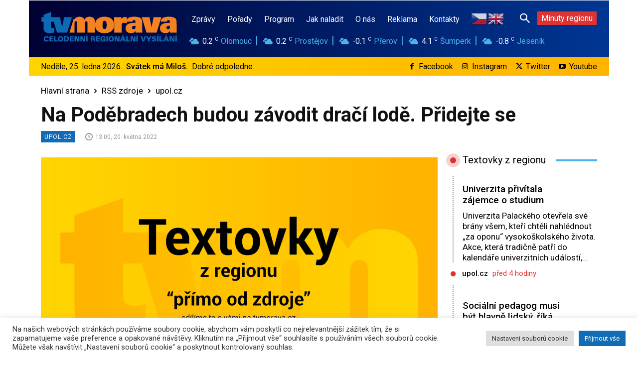

--- FILE ---
content_type: text/html; charset=UTF-8
request_url: https://www.tvmorava.cz/na-podebradech-budou-zavodit-draci-lode-pridejte-se/
body_size: 69768
content:
<!doctype html >
<html lang="cs">
<head>
    <meta charset="UTF-8" />
    <title>Na Poděbradech budou závodit dračí lodě. Přidejte se - TV Morava</title>
    <meta name="viewport" content="width=device-width, initial-scale=1.0">
    <link rel="pingback" href="https://www.tvmorava.cz/xmlrpc.php" />
    <meta name='robots' content='index, follow, max-image-preview:large, max-snippet:-1, max-video-preview:-1' />
<!-- Speed of this site is optimised by WP Performance Score Booster plugin v2.2.3 - https://dipakgajjar.com/wp-performance-score-booster/ -->
<link rel="icon" type="image/png" href="https://www.tvmorava.cz/wp-content/uploads/2021/11/tvm_favicon_16_16.png">
	<!-- This site is optimized with the Yoast SEO plugin v20.13 - https://yoast.com/wordpress/plugins/seo/ -->
	<link rel="canonical" href="https://www.tvmorava.cz/na-podebradech-budou-zavodit-draci-lode-pridejte-se/" />
	<meta property="og:locale" content="cs_CZ" />
	<meta property="og:type" content="article" />
	<meta property="og:title" content="Na Poděbradech budou závodit dračí lodě. Přidejte se - TV Morava" />
	<meta property="og:description" content="Festival dračích lodí se na počátku června uskuteční na přírodním koupališti Poděbrady u Olomouce. Připravuje ho pro zájemce z univerzity na 9. června Konfuciův institut a už nyní je možné se registrovat a získat týmová trička. Odpoledne plné sportu a zábavy, tak to bude podle programu vypadat na oblíbeném výletním místě Olomoučanů. Program na pevnině nabízí [&hellip;]" />
	<meta property="og:url" content="https://www.tvmorava.cz/na-podebradech-budou-zavodit-draci-lode-pridejte-se/" />
	<meta property="og:site_name" content="TV Morava" />
	<meta property="article:publisher" content="https://www.facebook.com/tvmorava" />
	<meta property="article:published_time" content="2022-05-20T11:00:00+00:00" />
	<meta property="og:image" content="https://www.tvmorava.cz/wp-content/uploads/2022/04/textovky_z_regionu_thumb_rss_zluta.jpg" />
	<meta name="author" content="Martin" />
	<meta name="twitter:card" content="summary_large_image" />
	<meta name="twitter:image" content="https://www.tvmorava.cz/wp-content/uploads/2022/04/textovky_z_regionu_thumb_rss_zluta.jpg" />
	<meta name="twitter:creator" content="@tvmorava" />
	<meta name="twitter:site" content="@tvmorava" />
	<meta name="twitter:label1" content="Napsal(a)" />
	<meta name="twitter:data1" content="Martin" />
	<meta name="twitter:label2" content="Odhadovaná doba čtení" />
	<meta name="twitter:data2" content="3 minuty" />
	<script type="application/ld+json" class="yoast-schema-graph">{"@context":"https://schema.org","@graph":[{"@type":"Article","@id":"https://www.tvmorava.cz/na-podebradech-budou-zavodit-draci-lode-pridejte-se/#article","isPartOf":{"@id":"https://www.tvmorava.cz/na-podebradech-budou-zavodit-draci-lode-pridejte-se/"},"author":{"name":"Martin","@id":"https://www.tvmorava.cz/#/schema/person/4e18f7eeb80dc19959e640e891073d60"},"headline":"Na Poděbradech budou závodit dračí lodě. Přidejte se","datePublished":"2022-05-20T11:00:00+00:00","dateModified":"2022-05-20T11:00:00+00:00","mainEntityOfPage":{"@id":"https://www.tvmorava.cz/na-podebradech-budou-zavodit-draci-lode-pridejte-se/"},"wordCount":519,"publisher":{"@id":"https://www.tvmorava.cz/#organization"},"image":["https://www.tvmorava.cz/wp-content/uploads/2022/04/textovky_z_regionu_thumb_rss_zluta.jpg"],"thumbnailUrl":"https://www.tvmorava.cz/wp-content/uploads/2022/04/textovky_z_regionu_thumb_rss_zluta.jpg","articleSection":["upol.cz"],"inLanguage":"cs"},{"@type":"WebPage","@id":"https://www.tvmorava.cz/na-podebradech-budou-zavodit-draci-lode-pridejte-se/","url":"https://www.tvmorava.cz/na-podebradech-budou-zavodit-draci-lode-pridejte-se/","name":"Na Poděbradech budou závodit dračí lodě. Přidejte se - TV Morava","isPartOf":{"@id":"https://www.tvmorava.cz/#website"},"primaryImageOfPage":"https://www.tvmorava.cz/wp-content/uploads/2022/04/textovky_z_regionu_thumb_rss_zluta.jpg","image":["https://www.tvmorava.cz/wp-content/uploads/2022/04/textovky_z_regionu_thumb_rss_zluta.jpg"],"thumbnailUrl":"https://www.tvmorava.cz/wp-content/uploads/2022/04/textovky_z_regionu_thumb_rss_zluta.jpg","datePublished":"2022-05-20T11:00:00+00:00","dateModified":"2022-05-20T11:00:00+00:00","breadcrumb":{"@id":"https://www.tvmorava.cz/na-podebradech-budou-zavodit-draci-lode-pridejte-se/#breadcrumb"},"inLanguage":"cs","potentialAction":[{"@type":"ReadAction","target":["https://www.tvmorava.cz/na-podebradech-budou-zavodit-draci-lode-pridejte-se/"]}]},{"@type":"ImageObject","inLanguage":"cs","@id":"https://www.tvmorava.cz/na-podebradech-budou-zavodit-draci-lode-pridejte-se/#primaryimage","url":"https://www.tvmorava.cz/wp-content/uploads/2022/04/textovky_z_regionu_thumb_rss_zluta.jpg","contentUrl":"https://www.tvmorava.cz/wp-content/uploads/2022/04/textovky_z_regionu_thumb_rss_zluta.jpg"},{"@type":"BreadcrumbList","@id":"https://www.tvmorava.cz/na-podebradech-budou-zavodit-draci-lode-pridejte-se/#breadcrumb","itemListElement":[{"@type":"ListItem","position":1,"name":"Domů","item":"https://www.tvmorava.cz/"},{"@type":"ListItem","position":2,"name":"Na Poděbradech budou závodit dračí lodě. Přidejte se"}]},{"@type":"WebSite","@id":"https://www.tvmorava.cz/#website","url":"https://www.tvmorava.cz/","name":"TV Morava","description":"Zprávy z Olomouckého kraje - videa, reportáže, pořady, články, rozhovory. Novinky, aktuální témata i mimořádné události z Olomoucka, Prostějovska, Přerovska, Šumperska a Jesenicka.","publisher":{"@id":"https://www.tvmorava.cz/#organization"},"potentialAction":[{"@type":"SearchAction","target":{"@type":"EntryPoint","urlTemplate":"https://www.tvmorava.cz/?s={search_term_string}"},"query-input":"required name=search_term_string"}],"inLanguage":"cs"},{"@type":"Organization","@id":"https://www.tvmorava.cz/#organization","name":"TV MORAVA, s. r. o.,","url":"https://www.tvmorava.cz/","logo":{"@type":"ImageObject","inLanguage":"cs","@id":"https://www.tvmorava.cz/#/schema/logo/image/","url":"https://www.tvmorava.cz/wp-content/uploads/2021/11/web_logo_tvmorava_272_x_90_color.png","contentUrl":"https://www.tvmorava.cz/wp-content/uploads/2021/11/web_logo_tvmorava_272_x_90_color.png","width":272,"height":90,"caption":"TV MORAVA, s. r. o.,"},"image":{"@id":"https://www.tvmorava.cz/#/schema/logo/image/"},"sameAs":["https://www.facebook.com/tvmorava","https://twitter.com/tvmorava","https://www.instagram.com/tvmorava/","https://www.youtube.com/channel/UCW33LPZQ1SA7ByUW6GeKRGw"]},{"@type":"Person","@id":"https://www.tvmorava.cz/#/schema/person/4e18f7eeb80dc19959e640e891073d60","name":"Martin","image":{"@type":"ImageObject","inLanguage":"cs","@id":"https://www.tvmorava.cz/#/schema/person/image/","url":"https://secure.gravatar.com/avatar/18757d6b4e09b3fe3344ac413b547b1b7d119df630e1d623677c01f0c8ce2bd7?s=96&d=mm&r=g","contentUrl":"https://secure.gravatar.com/avatar/18757d6b4e09b3fe3344ac413b547b1b7d119df630e1d623677c01f0c8ce2bd7?s=96&d=mm&r=g","caption":"Martin"},"url":"https://www.tvmorava.cz/author/martin/"}]}</script>
	<!-- / Yoast SEO plugin. -->


<link rel='dns-prefetch' href='//fonts.googleapis.com' />
<link rel="alternate" type="application/rss+xml" title="TV Morava &raquo; RSS zdroj" href="https://www.tvmorava.cz/feed/" />
<link rel="alternate" type="application/rss+xml" title="TV Morava &raquo; RSS komentářů" href="https://www.tvmorava.cz/comments/feed/" />
<link rel="alternate" type="application/rss+xml" title="TV Morava &raquo; RSS komentářů pro Na Poděbradech budou závodit dračí lodě. Přidejte se" href="https://www.tvmorava.cz/na-podebradech-budou-zavodit-draci-lode-pridejte-se/feed/" />
<link rel="alternate" title="oEmbed (JSON)" type="application/json+oembed" href="https://www.tvmorava.cz/wp-json/oembed/1.0/embed?url=https%3A%2F%2Fwww.tvmorava.cz%2Fna-podebradech-budou-zavodit-draci-lode-pridejte-se%2F" />
<link rel="alternate" title="oEmbed (XML)" type="text/xml+oembed" href="https://www.tvmorava.cz/wp-json/oembed/1.0/embed?url=https%3A%2F%2Fwww.tvmorava.cz%2Fna-podebradech-budou-zavodit-draci-lode-pridejte-se%2F&#038;format=xml" />
<style id='wp-img-auto-sizes-contain-inline-css' type='text/css'>
img:is([sizes=auto i],[sizes^="auto," i]){contain-intrinsic-size:3000px 1500px}
/*# sourceURL=wp-img-auto-sizes-contain-inline-css */
</style>
<style id='wp-emoji-styles-inline-css' type='text/css'>

	img.wp-smiley, img.emoji {
		display: inline !important;
		border: none !important;
		box-shadow: none !important;
		height: 1em !important;
		width: 1em !important;
		margin: 0 0.07em !important;
		vertical-align: -0.1em !important;
		background: none !important;
		padding: 0 !important;
	}
/*# sourceURL=wp-emoji-styles-inline-css */
</style>
<style id='wp-block-library-inline-css' type='text/css'>
:root{--wp-block-synced-color:#7a00df;--wp-block-synced-color--rgb:122,0,223;--wp-bound-block-color:var(--wp-block-synced-color);--wp-editor-canvas-background:#ddd;--wp-admin-theme-color:#007cba;--wp-admin-theme-color--rgb:0,124,186;--wp-admin-theme-color-darker-10:#006ba1;--wp-admin-theme-color-darker-10--rgb:0,107,160.5;--wp-admin-theme-color-darker-20:#005a87;--wp-admin-theme-color-darker-20--rgb:0,90,135;--wp-admin-border-width-focus:2px}@media (min-resolution:192dpi){:root{--wp-admin-border-width-focus:1.5px}}.wp-element-button{cursor:pointer}:root .has-very-light-gray-background-color{background-color:#eee}:root .has-very-dark-gray-background-color{background-color:#313131}:root .has-very-light-gray-color{color:#eee}:root .has-very-dark-gray-color{color:#313131}:root .has-vivid-green-cyan-to-vivid-cyan-blue-gradient-background{background:linear-gradient(135deg,#00d084,#0693e3)}:root .has-purple-crush-gradient-background{background:linear-gradient(135deg,#34e2e4,#4721fb 50%,#ab1dfe)}:root .has-hazy-dawn-gradient-background{background:linear-gradient(135deg,#faaca8,#dad0ec)}:root .has-subdued-olive-gradient-background{background:linear-gradient(135deg,#fafae1,#67a671)}:root .has-atomic-cream-gradient-background{background:linear-gradient(135deg,#fdd79a,#004a59)}:root .has-nightshade-gradient-background{background:linear-gradient(135deg,#330968,#31cdcf)}:root .has-midnight-gradient-background{background:linear-gradient(135deg,#020381,#2874fc)}:root{--wp--preset--font-size--normal:16px;--wp--preset--font-size--huge:42px}.has-regular-font-size{font-size:1em}.has-larger-font-size{font-size:2.625em}.has-normal-font-size{font-size:var(--wp--preset--font-size--normal)}.has-huge-font-size{font-size:var(--wp--preset--font-size--huge)}.has-text-align-center{text-align:center}.has-text-align-left{text-align:left}.has-text-align-right{text-align:right}.has-fit-text{white-space:nowrap!important}#end-resizable-editor-section{display:none}.aligncenter{clear:both}.items-justified-left{justify-content:flex-start}.items-justified-center{justify-content:center}.items-justified-right{justify-content:flex-end}.items-justified-space-between{justify-content:space-between}.screen-reader-text{border:0;clip-path:inset(50%);height:1px;margin:-1px;overflow:hidden;padding:0;position:absolute;width:1px;word-wrap:normal!important}.screen-reader-text:focus{background-color:#ddd;clip-path:none;color:#444;display:block;font-size:1em;height:auto;left:5px;line-height:normal;padding:15px 23px 14px;text-decoration:none;top:5px;width:auto;z-index:100000}html :where(.has-border-color){border-style:solid}html :where([style*=border-top-color]){border-top-style:solid}html :where([style*=border-right-color]){border-right-style:solid}html :where([style*=border-bottom-color]){border-bottom-style:solid}html :where([style*=border-left-color]){border-left-style:solid}html :where([style*=border-width]){border-style:solid}html :where([style*=border-top-width]){border-top-style:solid}html :where([style*=border-right-width]){border-right-style:solid}html :where([style*=border-bottom-width]){border-bottom-style:solid}html :where([style*=border-left-width]){border-left-style:solid}html :where(img[class*=wp-image-]){height:auto;max-width:100%}:where(figure){margin:0 0 1em}html :where(.is-position-sticky){--wp-admin--admin-bar--position-offset:var(--wp-admin--admin-bar--height,0px)}@media screen and (max-width:600px){html :where(.is-position-sticky){--wp-admin--admin-bar--position-offset:0px}}

/*# sourceURL=wp-block-library-inline-css */
</style><style id='global-styles-inline-css' type='text/css'>
:root{--wp--preset--aspect-ratio--square: 1;--wp--preset--aspect-ratio--4-3: 4/3;--wp--preset--aspect-ratio--3-4: 3/4;--wp--preset--aspect-ratio--3-2: 3/2;--wp--preset--aspect-ratio--2-3: 2/3;--wp--preset--aspect-ratio--16-9: 16/9;--wp--preset--aspect-ratio--9-16: 9/16;--wp--preset--color--black: #000000;--wp--preset--color--cyan-bluish-gray: #abb8c3;--wp--preset--color--white: #ffffff;--wp--preset--color--pale-pink: #f78da7;--wp--preset--color--vivid-red: #cf2e2e;--wp--preset--color--luminous-vivid-orange: #ff6900;--wp--preset--color--luminous-vivid-amber: #fcb900;--wp--preset--color--light-green-cyan: #7bdcb5;--wp--preset--color--vivid-green-cyan: #00d084;--wp--preset--color--pale-cyan-blue: #8ed1fc;--wp--preset--color--vivid-cyan-blue: #0693e3;--wp--preset--color--vivid-purple: #9b51e0;--wp--preset--gradient--vivid-cyan-blue-to-vivid-purple: linear-gradient(135deg,rgb(6,147,227) 0%,rgb(155,81,224) 100%);--wp--preset--gradient--light-green-cyan-to-vivid-green-cyan: linear-gradient(135deg,rgb(122,220,180) 0%,rgb(0,208,130) 100%);--wp--preset--gradient--luminous-vivid-amber-to-luminous-vivid-orange: linear-gradient(135deg,rgb(252,185,0) 0%,rgb(255,105,0) 100%);--wp--preset--gradient--luminous-vivid-orange-to-vivid-red: linear-gradient(135deg,rgb(255,105,0) 0%,rgb(207,46,46) 100%);--wp--preset--gradient--very-light-gray-to-cyan-bluish-gray: linear-gradient(135deg,rgb(238,238,238) 0%,rgb(169,184,195) 100%);--wp--preset--gradient--cool-to-warm-spectrum: linear-gradient(135deg,rgb(74,234,220) 0%,rgb(151,120,209) 20%,rgb(207,42,186) 40%,rgb(238,44,130) 60%,rgb(251,105,98) 80%,rgb(254,248,76) 100%);--wp--preset--gradient--blush-light-purple: linear-gradient(135deg,rgb(255,206,236) 0%,rgb(152,150,240) 100%);--wp--preset--gradient--blush-bordeaux: linear-gradient(135deg,rgb(254,205,165) 0%,rgb(254,45,45) 50%,rgb(107,0,62) 100%);--wp--preset--gradient--luminous-dusk: linear-gradient(135deg,rgb(255,203,112) 0%,rgb(199,81,192) 50%,rgb(65,88,208) 100%);--wp--preset--gradient--pale-ocean: linear-gradient(135deg,rgb(255,245,203) 0%,rgb(182,227,212) 50%,rgb(51,167,181) 100%);--wp--preset--gradient--electric-grass: linear-gradient(135deg,rgb(202,248,128) 0%,rgb(113,206,126) 100%);--wp--preset--gradient--midnight: linear-gradient(135deg,rgb(2,3,129) 0%,rgb(40,116,252) 100%);--wp--preset--font-size--small: 11px;--wp--preset--font-size--medium: 20px;--wp--preset--font-size--large: 32px;--wp--preset--font-size--x-large: 42px;--wp--preset--font-size--regular: 15px;--wp--preset--font-size--larger: 50px;--wp--preset--spacing--20: 0.44rem;--wp--preset--spacing--30: 0.67rem;--wp--preset--spacing--40: 1rem;--wp--preset--spacing--50: 1.5rem;--wp--preset--spacing--60: 2.25rem;--wp--preset--spacing--70: 3.38rem;--wp--preset--spacing--80: 5.06rem;--wp--preset--shadow--natural: 6px 6px 9px rgba(0, 0, 0, 0.2);--wp--preset--shadow--deep: 12px 12px 50px rgba(0, 0, 0, 0.4);--wp--preset--shadow--sharp: 6px 6px 0px rgba(0, 0, 0, 0.2);--wp--preset--shadow--outlined: 6px 6px 0px -3px rgb(255, 255, 255), 6px 6px rgb(0, 0, 0);--wp--preset--shadow--crisp: 6px 6px 0px rgb(0, 0, 0);}:where(.is-layout-flex){gap: 0.5em;}:where(.is-layout-grid){gap: 0.5em;}body .is-layout-flex{display: flex;}.is-layout-flex{flex-wrap: wrap;align-items: center;}.is-layout-flex > :is(*, div){margin: 0;}body .is-layout-grid{display: grid;}.is-layout-grid > :is(*, div){margin: 0;}:where(.wp-block-columns.is-layout-flex){gap: 2em;}:where(.wp-block-columns.is-layout-grid){gap: 2em;}:where(.wp-block-post-template.is-layout-flex){gap: 1.25em;}:where(.wp-block-post-template.is-layout-grid){gap: 1.25em;}.has-black-color{color: var(--wp--preset--color--black) !important;}.has-cyan-bluish-gray-color{color: var(--wp--preset--color--cyan-bluish-gray) !important;}.has-white-color{color: var(--wp--preset--color--white) !important;}.has-pale-pink-color{color: var(--wp--preset--color--pale-pink) !important;}.has-vivid-red-color{color: var(--wp--preset--color--vivid-red) !important;}.has-luminous-vivid-orange-color{color: var(--wp--preset--color--luminous-vivid-orange) !important;}.has-luminous-vivid-amber-color{color: var(--wp--preset--color--luminous-vivid-amber) !important;}.has-light-green-cyan-color{color: var(--wp--preset--color--light-green-cyan) !important;}.has-vivid-green-cyan-color{color: var(--wp--preset--color--vivid-green-cyan) !important;}.has-pale-cyan-blue-color{color: var(--wp--preset--color--pale-cyan-blue) !important;}.has-vivid-cyan-blue-color{color: var(--wp--preset--color--vivid-cyan-blue) !important;}.has-vivid-purple-color{color: var(--wp--preset--color--vivid-purple) !important;}.has-black-background-color{background-color: var(--wp--preset--color--black) !important;}.has-cyan-bluish-gray-background-color{background-color: var(--wp--preset--color--cyan-bluish-gray) !important;}.has-white-background-color{background-color: var(--wp--preset--color--white) !important;}.has-pale-pink-background-color{background-color: var(--wp--preset--color--pale-pink) !important;}.has-vivid-red-background-color{background-color: var(--wp--preset--color--vivid-red) !important;}.has-luminous-vivid-orange-background-color{background-color: var(--wp--preset--color--luminous-vivid-orange) !important;}.has-luminous-vivid-amber-background-color{background-color: var(--wp--preset--color--luminous-vivid-amber) !important;}.has-light-green-cyan-background-color{background-color: var(--wp--preset--color--light-green-cyan) !important;}.has-vivid-green-cyan-background-color{background-color: var(--wp--preset--color--vivid-green-cyan) !important;}.has-pale-cyan-blue-background-color{background-color: var(--wp--preset--color--pale-cyan-blue) !important;}.has-vivid-cyan-blue-background-color{background-color: var(--wp--preset--color--vivid-cyan-blue) !important;}.has-vivid-purple-background-color{background-color: var(--wp--preset--color--vivid-purple) !important;}.has-black-border-color{border-color: var(--wp--preset--color--black) !important;}.has-cyan-bluish-gray-border-color{border-color: var(--wp--preset--color--cyan-bluish-gray) !important;}.has-white-border-color{border-color: var(--wp--preset--color--white) !important;}.has-pale-pink-border-color{border-color: var(--wp--preset--color--pale-pink) !important;}.has-vivid-red-border-color{border-color: var(--wp--preset--color--vivid-red) !important;}.has-luminous-vivid-orange-border-color{border-color: var(--wp--preset--color--luminous-vivid-orange) !important;}.has-luminous-vivid-amber-border-color{border-color: var(--wp--preset--color--luminous-vivid-amber) !important;}.has-light-green-cyan-border-color{border-color: var(--wp--preset--color--light-green-cyan) !important;}.has-vivid-green-cyan-border-color{border-color: var(--wp--preset--color--vivid-green-cyan) !important;}.has-pale-cyan-blue-border-color{border-color: var(--wp--preset--color--pale-cyan-blue) !important;}.has-vivid-cyan-blue-border-color{border-color: var(--wp--preset--color--vivid-cyan-blue) !important;}.has-vivid-purple-border-color{border-color: var(--wp--preset--color--vivid-purple) !important;}.has-vivid-cyan-blue-to-vivid-purple-gradient-background{background: var(--wp--preset--gradient--vivid-cyan-blue-to-vivid-purple) !important;}.has-light-green-cyan-to-vivid-green-cyan-gradient-background{background: var(--wp--preset--gradient--light-green-cyan-to-vivid-green-cyan) !important;}.has-luminous-vivid-amber-to-luminous-vivid-orange-gradient-background{background: var(--wp--preset--gradient--luminous-vivid-amber-to-luminous-vivid-orange) !important;}.has-luminous-vivid-orange-to-vivid-red-gradient-background{background: var(--wp--preset--gradient--luminous-vivid-orange-to-vivid-red) !important;}.has-very-light-gray-to-cyan-bluish-gray-gradient-background{background: var(--wp--preset--gradient--very-light-gray-to-cyan-bluish-gray) !important;}.has-cool-to-warm-spectrum-gradient-background{background: var(--wp--preset--gradient--cool-to-warm-spectrum) !important;}.has-blush-light-purple-gradient-background{background: var(--wp--preset--gradient--blush-light-purple) !important;}.has-blush-bordeaux-gradient-background{background: var(--wp--preset--gradient--blush-bordeaux) !important;}.has-luminous-dusk-gradient-background{background: var(--wp--preset--gradient--luminous-dusk) !important;}.has-pale-ocean-gradient-background{background: var(--wp--preset--gradient--pale-ocean) !important;}.has-electric-grass-gradient-background{background: var(--wp--preset--gradient--electric-grass) !important;}.has-midnight-gradient-background{background: var(--wp--preset--gradient--midnight) !important;}.has-small-font-size{font-size: var(--wp--preset--font-size--small) !important;}.has-medium-font-size{font-size: var(--wp--preset--font-size--medium) !important;}.has-large-font-size{font-size: var(--wp--preset--font-size--large) !important;}.has-x-large-font-size{font-size: var(--wp--preset--font-size--x-large) !important;}
/*# sourceURL=global-styles-inline-css */
</style>

<style id='classic-theme-styles-inline-css' type='text/css'>
/*! This file is auto-generated */
.wp-block-button__link{color:#fff;background-color:#32373c;border-radius:9999px;box-shadow:none;text-decoration:none;padding:calc(.667em + 2px) calc(1.333em + 2px);font-size:1.125em}.wp-block-file__button{background:#32373c;color:#fff;text-decoration:none}
/*# sourceURL=/wp-includes/css/classic-themes.min.css */
</style>
<link rel='stylesheet' id='cookie-law-info-css' href='https://www.tvmorava.cz/wp-content/plugins/cookie-law-info/legacy/public/css/cookie-law-info-public.css' type='text/css' media='all' />
<link rel='stylesheet' id='cookie-law-info-gdpr-css' href='https://www.tvmorava.cz/wp-content/plugins/cookie-law-info/legacy/public/css/cookie-law-info-gdpr.css' type='text/css' media='all' />
<link rel='stylesheet' id='ditty-displays-css' href='https://www.tvmorava.cz/wp-content/plugins/ditty-news-ticker/build/dittyDisplays.css' type='text/css' media='all' />
<link rel='stylesheet' id='ditty-fontawesome-css' href='https://www.tvmorava.cz/wp-content/plugins/ditty-news-ticker/includes/libs/fontawesome-6.4.0/css/all.css' type='text/css' media='' />
<link rel='stylesheet' id='td-plugin-multi-purpose-css' href='https://www.tvmorava.cz/wp-content/plugins/td-composer/td-multi-purpose/style.css' type='text/css' media='all' />
<link rel='stylesheet' id='google-fonts-style-css' href='https://fonts.googleapis.com/css?family=Roboto%3A400%2C500%2C700%7COpen+Sans%3A400%2C600%2C700%7CRoboto%3A900%2C500%2C400%2C300%2C700&#038;display=swap&#038;ver=12.6.3' type='text/css' media='all' />
<link rel='stylesheet' id='typicons-css' href='https://www.tvmorava.cz/wp-content/plugins/td-composer/assets/fonts/typicons/typicons.css' type='text/css' media='all' />
<link rel='stylesheet' id='font_awesome-css' href='https://www.tvmorava.cz/wp-content/plugins/td-composer/assets/fonts/font-awesome/font-awesome.css' type='text/css' media='all' />
<link rel='stylesheet' id='open_iconic-css' href='https://www.tvmorava.cz/wp-content/plugins/td-composer/assets/fonts/open-iconic/open-iconic.css' type='text/css' media='all' />
<link rel='stylesheet' id='td-theme-css' href='https://www.tvmorava.cz/wp-content/themes/Newspaper/style.css' type='text/css' media='all' />
<style id='td-theme-inline-css' type='text/css'>@media (max-width:767px){.td-header-desktop-wrap{display:none}}@media (min-width:767px){.td-header-mobile-wrap{display:none}}</style>
<link rel='stylesheet' id='td-legacy-framework-front-style-css' href='https://www.tvmorava.cz/wp-content/plugins/td-composer/legacy/Newspaper/assets/css/td_legacy_main.css' type='text/css' media='all' />
<link rel='stylesheet' id='tdb_style_cloud_templates_front-css' href='https://www.tvmorava.cz/wp-content/plugins/td-cloud-library/assets/css/tdb_main.css' type='text/css' media='all' />
<script type="text/javascript" src="https://www.tvmorava.cz/wp-includes/js/jquery/jquery.min.js" id="jquery-core-js"></script>
<script type="text/javascript" src="https://www.tvmorava.cz/wp-includes/js/jquery/jquery-migrate.min.js" id="jquery-migrate-js"></script>
<script type="text/javascript" id="cookie-law-info-js-extra">
/* <![CDATA[ */
var Cli_Data = {"nn_cookie_ids":[],"cookielist":[],"non_necessary_cookies":[],"ccpaEnabled":"","ccpaRegionBased":"","ccpaBarEnabled":"","strictlyEnabled":["necessary","obligatoire"],"ccpaType":"gdpr","js_blocking":"1","custom_integration":"","triggerDomRefresh":"","secure_cookies":""};
var cli_cookiebar_settings = {"animate_speed_hide":"500","animate_speed_show":"500","background":"#FFF","border":"#b1a6a6c2","border_on":"","button_1_button_colour":"#126bb5","button_1_button_hover":"#0e5691","button_1_link_colour":"#fff","button_1_as_button":"1","button_1_new_win":"","button_2_button_colour":"#333","button_2_button_hover":"#292929","button_2_link_colour":"#444","button_2_as_button":"","button_2_hidebar":"","button_3_button_colour":"#dedfe0","button_3_button_hover":"#b2b2b3","button_3_link_colour":"#333333","button_3_as_button":"1","button_3_new_win":"","button_4_button_colour":"#dedfe0","button_4_button_hover":"#b2b2b3","button_4_link_colour":"#333333","button_4_as_button":"1","button_7_button_colour":"#126bb5","button_7_button_hover":"#0e5691","button_7_link_colour":"#fff","button_7_as_button":"1","button_7_new_win":"","font_family":"inherit","header_fix":"","notify_animate_hide":"1","notify_animate_show":"1","notify_div_id":"#cookie-law-info-bar","notify_position_horizontal":"right","notify_position_vertical":"bottom","scroll_close":"","scroll_close_reload":"","accept_close_reload":"","reject_close_reload":"","showagain_tab":"","showagain_background":"#fff","showagain_border":"#000","showagain_div_id":"#cookie-law-info-again","showagain_x_position":"100px","text":"#333333","show_once_yn":"","show_once":"10000","logging_on":"","as_popup":"","popup_overlay":"1","bar_heading_text":"","cookie_bar_as":"banner","popup_showagain_position":"bottom-right","widget_position":"left"};
var log_object = {"ajax_url":"https://www.tvmorava.cz/wp-admin/admin-ajax.php"};
//# sourceURL=cookie-law-info-js-extra
/* ]]> */
</script>
<script type="text/javascript" src="https://www.tvmorava.cz/wp-content/plugins/cookie-law-info/legacy/public/js/cookie-law-info-public.js" id="cookie-law-info-js"></script>
<link rel="https://api.w.org/" href="https://www.tvmorava.cz/wp-json/" /><link rel="alternate" title="JSON" type="application/json" href="https://www.tvmorava.cz/wp-json/wp/v2/posts/7300" /><link rel="EditURI" type="application/rsd+xml" title="RSD" href="https://www.tvmorava.cz/xmlrpc.php?rsd" />
<meta name="generator" content="WordPress 6.9" />
<link rel='shortlink' href='https://www.tvmorava.cz/?p=7300' />
<style type="text/css">
.feedzy-rss-link-icon:after {
	content: url("https://www.tvmorava.cz/wp-content/plugins/feedzy-rss-feeds/img/external-link.png");
	margin-left: 3px;
}
</style>
		
		<!-- GA Google Analytics @ https://m0n.co/ga -->
		<script async src="https://www.googletagmanager.com/gtag/js?id= G-VR6X56D0RZ"></script>
		<script>
			window.dataLayer = window.dataLayer || [];
			function gtag(){dataLayer.push(arguments);}
			gtag('js', new Date());
			gtag('config', ' G-VR6X56D0RZ');
		</script>

	    <script>
        window.tdb_global_vars = {"wpRestUrl":"https:\/\/www.tvmorava.cz\/wp-json\/","permalinkStructure":"\/%postname%\/"};
        window.tdb_p_autoload_vars = {"isAjax":false,"isAdminBarShowing":false,"autoloadScrollPercent":50,"postAutoloadStatus":"off","origPostEditUrl":null};
    </script>
    
    <style id="tdb-global-colors">:root{--accent-color:#fff}</style>
	

<!-- JS generated by theme -->

<script>
    
    

	    var tdBlocksArray = []; //here we store all the items for the current page

	    // td_block class - each ajax block uses a object of this class for requests
	    function tdBlock() {
		    this.id = '';
		    this.block_type = 1; //block type id (1-234 etc)
		    this.atts = '';
		    this.td_column_number = '';
		    this.td_current_page = 1; //
		    this.post_count = 0; //from wp
		    this.found_posts = 0; //from wp
		    this.max_num_pages = 0; //from wp
		    this.td_filter_value = ''; //current live filter value
		    this.is_ajax_running = false;
		    this.td_user_action = ''; // load more or infinite loader (used by the animation)
		    this.header_color = '';
		    this.ajax_pagination_infinite_stop = ''; //show load more at page x
	    }

        // td_js_generator - mini detector
        ( function () {
            var htmlTag = document.getElementsByTagName("html")[0];

	        if ( navigator.userAgent.indexOf("MSIE 10.0") > -1 ) {
                htmlTag.className += ' ie10';
            }

            if ( !!navigator.userAgent.match(/Trident.*rv\:11\./) ) {
                htmlTag.className += ' ie11';
            }

	        if ( navigator.userAgent.indexOf("Edge") > -1 ) {
                htmlTag.className += ' ieEdge';
            }

            if ( /(iPad|iPhone|iPod)/g.test(navigator.userAgent) ) {
                htmlTag.className += ' td-md-is-ios';
            }

            var user_agent = navigator.userAgent.toLowerCase();
            if ( user_agent.indexOf("android") > -1 ) {
                htmlTag.className += ' td-md-is-android';
            }

            if ( -1 !== navigator.userAgent.indexOf('Mac OS X')  ) {
                htmlTag.className += ' td-md-is-os-x';
            }

            if ( /chrom(e|ium)/.test(navigator.userAgent.toLowerCase()) ) {
               htmlTag.className += ' td-md-is-chrome';
            }

            if ( -1 !== navigator.userAgent.indexOf('Firefox') ) {
                htmlTag.className += ' td-md-is-firefox';
            }

            if ( -1 !== navigator.userAgent.indexOf('Safari') && -1 === navigator.userAgent.indexOf('Chrome') ) {
                htmlTag.className += ' td-md-is-safari';
            }

            if( -1 !== navigator.userAgent.indexOf('IEMobile') ){
                htmlTag.className += ' td-md-is-iemobile';
            }

        })();

        var tdLocalCache = {};

        ( function () {
            "use strict";

            tdLocalCache = {
                data: {},
                remove: function (resource_id) {
                    delete tdLocalCache.data[resource_id];
                },
                exist: function (resource_id) {
                    return tdLocalCache.data.hasOwnProperty(resource_id) && tdLocalCache.data[resource_id] !== null;
                },
                get: function (resource_id) {
                    return tdLocalCache.data[resource_id];
                },
                set: function (resource_id, cachedData) {
                    tdLocalCache.remove(resource_id);
                    tdLocalCache.data[resource_id] = cachedData;
                }
            };
        })();

    
    
var td_viewport_interval_list=[{"limitBottom":767,"sidebarWidth":228},{"limitBottom":1018,"sidebarWidth":300},{"limitBottom":1140,"sidebarWidth":324}];
var tds_general_modal_image="yes";
var tds_video_distance_h="6px";
var tds_video_distance_v="600px";
var tdc_is_installed="yes";
var td_ajax_url="https:\/\/www.tvmorava.cz\/wp-admin\/admin-ajax.php?td_theme_name=Newspaper&v=12.6.3";
var td_get_template_directory_uri="https:\/\/www.tvmorava.cz\/wp-content\/plugins\/td-composer\/legacy\/common";
var tds_snap_menu="";
var tds_logo_on_sticky="";
var tds_header_style="";
var td_please_wait="\u010cekejte pros\u00edm ...";
var td_email_user_pass_incorrect="Jm\u00e9no nebo heslo nen\u00ed spr\u00e1vn\u00e9!";
var td_email_user_incorrect="E-mail nebo u\u017eivatelsk\u00e9 jm\u00e9no nen\u00ed spr\u00e1vn\u00e9!";
var td_email_incorrect="Zadali jste \u0161patn\u00fd email";
var td_user_incorrect="Username incorrect!";
var td_email_user_empty="Email or username empty!";
var td_pass_empty="Pass empty!";
var td_pass_pattern_incorrect="Invalid Pass Pattern!";
var td_retype_pass_incorrect="Retyped Pass incorrect!";
var tds_more_articles_on_post_enable="";
var tds_more_articles_on_post_time_to_wait="";
var tds_more_articles_on_post_pages_distance_from_top=0;
var tds_captcha="";
var tds_theme_color_site_wide="#126bb5";
var tds_smart_sidebar="";
var tdThemeName="Newspaper";
var tdThemeNameWl="Newspaper";
var td_magnific_popup_translation_tPrev="P\u0159edchoz\u00ed (\u0161ipka doleva)";
var td_magnific_popup_translation_tNext="Dal\u0161\u00ed (\u0161ipka vpravo)";
var td_magnific_popup_translation_tCounter="%curr% z %total%";
var td_magnific_popup_translation_ajax_tError="Obsah z %url% nelze na\u010d\u00edst.";
var td_magnific_popup_translation_image_tError="Obr\u00e1zek #%curr% nelze na\u010d\u00edst.";
var tdBlockNonce="4ed352cd85";
var tdMobileMenu="enabled";
var tdMobileSearch="enabled";
var tdDateNamesI18n={"month_names":["Leden","\u00danor","B\u0159ezen","Duben","Kv\u011bten","\u010cerven","\u010cervenec","Srpen","Z\u00e1\u0159\u00ed","\u0158\u00edjen","Listopad","Prosinec"],"month_names_short":["Led","\u00dano","B\u0159e","Dub","Kv\u011b","\u010cvn","\u010cvc","Srp","Z\u00e1\u0159","\u0158\u00edj","Lis","Pro"],"day_names":["Ned\u011ble","Pond\u011bl\u00ed","\u00dater\u00fd","St\u0159eda","\u010ctvrtek","P\u00e1tek","Sobota"],"day_names_short":["Ne","Po","\u00dat","St","\u010ct","P\u00e1","So"]};
var tdb_modal_confirm="Save";
var tdb_modal_cancel="Cancel";
var tdb_modal_confirm_alt="Yes";
var tdb_modal_cancel_alt="No";
var td_ad_background_click_link="";
var td_ad_background_click_target="";
</script>


<!-- Header style compiled by theme -->

<style>body{background-color:#ffffff}.td-mobile-content .td-mobile-main-menu>li>a{font-family:Roboto;font-size:20px;line-height:15px}.td-mobile-content .sub-menu a{font-family:Roboto;font-size:18px;line-height:13px}#td-mobile-nav,#td-mobile-nav .wpb_button,.td-search-wrap-mob{font-family:Roboto}.white-popup-block:before{background-image:url('http://new.tvmorava.cz/wp-content/uploads/2021/11/vbbbb.jpg')}:root{--td_excl_label:'Exkluzivně';--td_theme_color:#126bb5;--td_slider_text:rgba(18,107,181,0.7);--td_mobile_gradient_one_mob:#1e73be;--td_mobile_gradient_two_mob:#00075b;--td_login_hover_background:#eeee22;--td_login_gradient_one:rgba(30,115,190,0.92);--td_login_gradient_two:rgba(0,7,91,0.92)}</style>

<link rel="icon" href="https://www.tvmorava.cz/wp-content/uploads/2022/04/cropped-logo_tvm_512_512-32x32.png" sizes="32x32" />
<link rel="icon" href="https://www.tvmorava.cz/wp-content/uploads/2022/04/cropped-logo_tvm_512_512-192x192.png" sizes="192x192" />
<link rel="apple-touch-icon" href="https://www.tvmorava.cz/wp-content/uploads/2022/04/cropped-logo_tvm_512_512-180x180.png" />
<meta name="msapplication-TileImage" content="https://www.tvmorava.cz/wp-content/uploads/2022/04/cropped-logo_tvm_512_512-270x270.png" />

<!-- Button style compiled by theme -->

<style>.tdm-btn-style1{background-color:#126bb5}.tdm-btn-style2:before{border-color:#126bb5}.tdm-btn-style2{color:#126bb5}.tdm-btn-style3{-webkit-box-shadow:0 2px 16px #126bb5;-moz-box-shadow:0 2px 16px #126bb5;box-shadow:0 2px 16px #126bb5}.tdm-btn-style3:hover{-webkit-box-shadow:0 4px 26px #126bb5;-moz-box-shadow:0 4px 26px #126bb5;box-shadow:0 4px 26px #126bb5}</style>

	<style id="tdw-css-placeholder">body{padding:0px 0px 0px 0px}@media only screen and (min-width:0px) and (max-width:479px){body{padding:0px 0px 0px 0px}}.vlajky{top:-1px}.textovky .td-post-category:before{content:"\f111";font-family:FontAwesome;font-size:12px;color:#dd3333;background-color:#edf8ff;padding:0px 6px 15px 6px;margin-right:7px}.textovky_post .td-post-category:before{content:"\f111";font-family:FontAwesome;font-size:12px;color:#dd3333;background-color:#ffffff;padding:0px 6px 15px 6px;margin-right:7px}.covid-data{position:relative;padding:51%;height:0;overflow:hidden;max-width:100%}.cas{font-family:Roboto;text-transform:uppercase;font-size:16px;font-weight:500;color:#ffffff;padding:7px 12px 7px 12px;margin:0px 0px 0px -48px;position:absolute;left:0px;top:0px;z-index:1}.covid iframe{position:absolute;top:0;left:0;width:100%;height:100%}.svatek{display:inline-block;position:absolute;top:10;left:10;height:33%}.copyright{display:inline-block;position:absolute;top:10;left:10;height:33%}.td-post-vid-time{clip-path:inset(0px 0px 0px 0px)}.td-post-vid-time:before{content:"\f04b";display:inline-block;padding:5px 5px 5px 8px;margin:-7px 0px 0px -2px;position:absolute;border-right:8px solid #edf8ff;font-size:16px;vertical-align:0px;color:white;background-color:#dd3333;text-transform:uppercase;font-weight:400;letter-spacing:0px;font-family:'FontAwesome'}@media only screen and (min-device-width:320px) and (max-device-width:480px){.td-post-vid-time:before{margin:-6px 0px 0px -6px}}.topvideo .td-post-vid-time:before{padding:7px 7px 7px 10px;margin:-7px 0px 0px -6px;border-right:10px solid #edf8ff;font-size:14px}@media only screen and (min-device-width:320px) and (max-device-width:480px){.topvideo .td-post-vid-time:before{padding:7px 7px 7px 10px;margin:-7px 0px 0px -9px;border-right:8px solid #edf8ff;font-size:14px}}.zprava-dne-play .td-post-vid-time:before{padding:7px 7px 6px 10px;margin:-7px 0px 0px 0px;border-right:7px solid #edf8ff;font-size:20px}.archiv-play-w .td-post-vid-time:before{border-right:8px solid #ffffff}zprava-dne .td-video-play-ico:before{content:"\f144";display:inline-block;padding:0px 0px 0px 0px;margin:-10px 0px 0px -34px;position:absolute;border-right:0px solid black;font-size:80px;vertical-align:0px;color:white;background-color:none;text-transform:uppercase;font-weight:400;letter-spacing:0px;font-family:'FontAwesome'}.zprava-dne-mob .td-post-category:before{content:"\f04b";display:inline-block;padding:7px 7px 7px 9px;margin:-7px 0px 0px -44px;position:absolute;border-right:0px solid black;font-size:16px;vertical-align:0px;color:white;background-color:#dd3333;text-transform:uppercase;font-weight:400;letter-spacing:0px;font-family:'FontAwesome'}.ukrajina-tit{background:linear-gradient(to bottom,#005bbb 35%,#ffd500 35%)}.tdc-font-typcn-media-record{position:absolute;left:0%;top:0%;transform:translateX(0%) translateY(0%);width:12px;height:12px}.tdc-font-typcn-media-record:before{content:"";position:relative;display:block;width:250%;height:250%;box-sizing:border-box;margin-left:-75%;margin-top:-75%;border-radius:45px;background-color:#ffffff;animation:pulse 1.25s cubic-bezier(0.215,0.61,0.355,1) infinite}.tdc-font-typcn-media-record:after{content:"";position:absolute;left:0;top:0;display:block;width:100%;height:100%;background-color:#ffffff;border-radius:50px;animation:circle 1.25s cubic-bezier(0.455,0.03,0.515,0.955) -0.4s infinite}@keyframes pulse{0%{transform:scale(0.33)}80%,100%{opacity:0}}@keyframes circle{0%{transform:scale(0.8)}50%{transform:scale(1)}100%{transform:scale(0.8)}}.feedzy-rss .rss_item .title{font-family:Roboto;font-size:20px;font-weight:500;line-height:1.2}.feedzy-rss .rss_item .title:hover{text-decoration:underline;text-decoration-thickness:1px;text-underline-offset:0.15em;text-decoration-color:#dd3333;margin-bottom:0em}.feedzy-rss .rss_content small{font-family:Roboto;font-size:10px;font-weight:300;line-height:1.4;margin-bottom:15px}.feedzy-rss .rss_content{font-family:Roboto;font-size:16px;font-weight:300;line-height:1.4;margin-top:15px;margin-bottom:-25px}.feedzy-rss .rss_item .title:before{content:'Z REGIONU';font-family:'Roboto',sans-serif;color:#fff;background-color:#dd3333;padding:4px 8px 2px;margin-right:8px;font-size:14px;font-weight:400;line-height:1;vertical-align:middle}zprava-dne-mob-top .td-module-title a:before{content:"\f04b";font-family:'FontAwesome';color:#fff;background-color:#dd3333;padding:5px 6px 5px 7px;margin-right:8px;font-size:14px;font-weight:500;line-height:1;vertical-align:middle}.td-module-thumb{overflow:hidden}.entry-thumb{transition:opacity 0.2s,transform 0.2s;-webkit-transition:opacity 0.2s,transform 0.2s}.td-module-thumb:hover .entry-thumb{transform:scale3d(1.1,1.1,1);-webkit-transform:scale3d(1.1,1.1,1)}.toptxt .td-module-title a:before{content:'Z REGIONU';font-family:'Roboto',sans-serif;color:#fff;background-color:#dd3333;padding:2px 5px 1px;margin-right:8px;font-size:14px;font-weight:400;line-height:1;vertical-align:middle}</style><link rel='stylesheet' id='cookie-law-info-table-css' href='https://www.tvmorava.cz/wp-content/plugins/cookie-law-info/legacy/public/css/cookie-law-info-table.css' type='text/css' media='all' />
</head>

<body class="wp-singular post-template-default single single-post postid-7300 single-format-standard wp-theme-Newspaper na-podebradech-budou-zavodit-draci-lode-pridejte-se global-block-template-1 tdb_template_110 tdb-template  tdc-header-template  tdc-footer-template td-boxed-layout" itemscope="itemscope" itemtype="https://schema.org/WebPage">

            <div class="td-scroll-up  td-hide-scroll-up-on-mob" style="display:none;"><i class="td-icon-menu-up"></i></div>
    
    <div class="td-menu-background" style="visibility:hidden"></div>
<div id="td-mobile-nav" style="visibility:hidden">
    <div class="td-mobile-container">
        <!-- mobile menu top section -->
        <div class="td-menu-socials-wrap">
            <!-- socials -->
            <div class="td-menu-socials">
                
        <span class="td-social-icon-wrap">
            <a target="_blank" href="https://www.facebook.com/tvmorava" title="Facebook">
                <i class="td-icon-font td-icon-facebook"></i>
                <span style="display: none">Facebook</span>
            </a>
        </span>
        <span class="td-social-icon-wrap">
            <a target="_blank" href="https://www.instagram.com/tvmorava/" title="Instagram">
                <i class="td-icon-font td-icon-instagram"></i>
                <span style="display: none">Instagram</span>
            </a>
        </span>
        <span class="td-social-icon-wrap">
            <a target="_blank" href="https://www.youtube.com/channel/UCW33LPZQ1SA7ByUW6GeKRGw" title="Youtube">
                <i class="td-icon-font td-icon-youtube"></i>
                <span style="display: none">Youtube</span>
            </a>
        </span>            </div>
            <!-- close button -->
            <div class="td-mobile-close">
                <span><i class="td-icon-close-mobile"></i></span>
            </div>
        </div>

        <!-- login section -->
        
        <!-- menu section -->
        <div class="td-mobile-content">
            <div class="menu-hlavni-menu-tvm-container"><ul id="menu-hlavni-menu-tvm-2" class="td-mobile-main-menu"><li class="menu-item menu-item-type-post_type menu-item-object-page menu-item-has-children menu-item-first menu-item-135"><a href="https://www.tvmorava.cz/zpravy/">Zprávy<i class="td-icon-menu-right td-element-after"></i></a>
<ul class="sub-menu">
	<li class="menu-item menu-item-type-post_type menu-item-object-page menu-item-991"><a href="https://www.tvmorava.cz/olomoucko/">Olomoucko</a></li>
	<li class="menu-item menu-item-type-post_type menu-item-object-page menu-item-990"><a href="https://www.tvmorava.cz/prostejovsko/">Prostějovsko</a></li>
	<li class="menu-item menu-item-type-post_type menu-item-object-page menu-item-989"><a href="https://www.tvmorava.cz/prerovsko/">Přerovsko</a></li>
	<li class="menu-item menu-item-type-post_type menu-item-object-page menu-item-988"><a href="https://www.tvmorava.cz/sumpersko/">Šumpersko</a></li>
	<li class="menu-item menu-item-type-post_type menu-item-object-page menu-item-987"><a href="https://www.tvmorava.cz/jesenicko/">Jesenicko</a></li>
</ul>
</li>
<li class="menu-item menu-item-type-post_type menu-item-object-page menu-item-has-children menu-item-136"><a href="https://www.tvmorava.cz/porady/">Pořady<i class="td-icon-menu-right td-element-after"></i></a>
<ul class="sub-menu">
	<li class="menu-item menu-item-type-post_type menu-item-object-page menu-item-191"><a href="https://www.tvmorava.cz/kraj-zblizka/">Kraj zblízka</a></li>
	<li class="menu-item menu-item-type-post_type menu-item-object-page menu-item-38007"><a href="https://www.tvmorava.cz/krokem-olomouckym-krajem/">Krokem Olomouckým krajem</a></li>
	<li class="menu-item menu-item-type-post_type menu-item-object-page menu-item-38008"><a href="https://www.tvmorava.cz/rekni-to-hejtmanovi/">Řekni to hejtmanovi</a></li>
	<li class="menu-item menu-item-type-post_type menu-item-object-page menu-item-190"><a href="https://www.tvmorava.cz/otevrena-radnice/">Otevřená radnice</a></li>
	<li class="menu-item menu-item-type-post_type menu-item-object-page menu-item-189"><a href="https://www.tvmorava.cz/vite-ze/">Víte, že?</a></li>
	<li class="menu-item menu-item-type-post_type menu-item-object-page menu-item-35515"><a href="https://www.tvmorava.cz/moje-olomouc/">Moje Olomouc</a></li>
	<li class="menu-item menu-item-type-post_type menu-item-object-page menu-item-188"><a href="https://www.tvmorava.cz/tema-tydne-olomouc/">Téma týdne Olomouc</a></li>
	<li class="menu-item menu-item-type-post_type menu-item-object-page menu-item-1740"><a href="https://www.tvmorava.cz/kraj-pomaha/">Kraj pomáhá</a></li>
	<li class="menu-item menu-item-type-post_type menu-item-object-page menu-item-187"><a href="https://www.tvmorava.cz/sumperk-ziva-brana-jeseniku/">Šumperk – živá brána Jeseníků</a></li>
	<li class="menu-item menu-item-type-post_type menu-item-object-page menu-item-43603"><a href="https://www.tvmorava.cz/minuty-regionu/">Minuty regionu</a></li>
</ul>
</li>
<li class="menu-item menu-item-type-post_type menu-item-object-page menu-item-137"><a href="https://www.tvmorava.cz/program/">Program</a></li>
<li class="menu-item menu-item-type-post_type menu-item-object-page menu-item-138"><a href="https://www.tvmorava.cz/jak-nas-naladit/">Jak naladit</a></li>
<li class="menu-item menu-item-type-post_type menu-item-object-page menu-item-139"><a href="https://www.tvmorava.cz/o-nas/">O nás</a></li>
<li class="menu-item menu-item-type-post_type menu-item-object-page menu-item-140"><a href="https://www.tvmorava.cz/reklama/">Reklama</a></li>
<li class="menu-item menu-item-type-post_type menu-item-object-page menu-item-141"><a href="https://www.tvmorava.cz/kontakty/">Kontakty</a></li>
</ul></div>        </div>
    </div>

    <!-- register/login section -->
    </div><div class="td-search-background" style="visibility:hidden"></div>
<div class="td-search-wrap-mob" style="visibility:hidden">
	<div class="td-drop-down-search">
		<form method="get" class="td-search-form" action="https://www.tvmorava.cz/">
			<!-- close button -->
			<div class="td-search-close">
				<span><i class="td-icon-close-mobile"></i></span>
			</div>
			<div role="search" class="td-search-input">
				<span>Hledat</span>
				<input id="td-header-search-mob" type="text" value="" name="s" autocomplete="off" />
			</div>
		</form>
		<div id="td-aj-search-mob" class="td-ajax-search-flex"></div>
	</div>
</div>
    <div id="td-outer-wrap" class="td-theme-wrap">

                    <div class="td-header-template-wrap" style="position: relative">
                                <div class="td-header-mobile-wrap ">
                    <div id="tdi_1" class="tdc-zone"><div class="tdc_zone tdi_2  wpb_row td-pb-row tdc-element-style"  >
<style scoped>.tdi_2{min-height:0}.td-header-mobile-wrap{position:relative;width:100%}@media (max-width:767px){.tdi_2:before{content:'';display:block;width:100vw;height:100%;position:absolute;left:50%;transform:translateX(-50%);box-shadow:0px 1px 1px 1px rgba(0,0,0,0.08);z-index:20;pointer-events:none}@media (max-width:767px){.tdi_2:before{width:100%}}}@media (max-width:767px){.tdi_2{position:relative}}</style>
<div class="tdi_1_rand_style td-element-style" ><style>@media (max-width:767px){.tdi_1_rand_style{background-color:#ffffff!important}}</style></div><div id="tdi_3" class="tdc-row"><div class="vc_row tdi_4  wpb_row td-pb-row tdc-element-style" >
<style scoped>.tdi_4,.tdi_4 .tdc-columns{min-height:0}.tdi_4>.td-element-style:after{content:''!important;width:100%!important;height:100%!important;position:absolute!important;top:0!important;left:0!important;z-index:0!important;display:block!important;background-color:#000033}.tdi_4,.tdi_4 .tdc-columns{display:block}.tdi_4 .tdc-columns{width:100%}@media(min-width:1141px){.tdi_4{display:none!important}}@media (min-width:1019px) and (max-width:1140px){.tdi_4{display:none!important}}@media (min-width:768px) and (max-width:1018px){.tdi_4{display:none!important}}@media (max-width:767px){.tdi_4{padding-top:1px!important;padding-bottom:3px!important;justify-content:flex-end!important;text-align:right!important}}</style>
<div class="tdi_3_rand_style td-element-style" ></div><div class="vc_column tdi_6  wpb_column vc_column_container tdc-column td-pb-span12">
<style scoped>.tdi_6{vertical-align:baseline}.tdi_6>.wpb_wrapper,.tdi_6>.wpb_wrapper>.tdc-elements{display:block}.tdi_6>.wpb_wrapper>.tdc-elements{width:100%}.tdi_6>.wpb_wrapper>.vc_row_inner{width:auto}.tdi_6>.wpb_wrapper{width:auto;height:auto}</style><div class="wpb_wrapper" ><div class="wpb_wrapper wpb_text_column td_block_wrap td_block_wrap vc_column_text tdi_7  tagdiv-type td-pb-border-top td_block_template_1"  data-td-block-uid="tdi_7" >
<style>@media (max-width:767px){.tdi_7{margin-top:9px!important;margin-bottom:-27px!important;text-align:left!important;display:block!important}}</style>
<style>.tdi_7{color:#ffffff}@media (max-width:767px){.tdi_7,.tdi_7 p{font-family:Roboto!important;font-size:16px!important;line-height:21px!important}}</style><div class="td-block-title-wrap"></div><div class="td-fix-index"><p>Přeložit náš web</p>
</div></div><div class="wpb_wrapper wpb_text_column td_block_wrap td_block_wrap vc_column_text tdi_8 vlajky tagdiv-type td-pb-border-top td_block_template_1"  data-td-block-uid="tdi_8" >
<style>.tdi_8{margin-bottom:0px!important;margin-left:13px!important;padding-bottom:2px!important}@media(min-width:1141px){.tdi_8{display:inline-block!important}}@media (max-width:767px){.tdi_8{margin-top:-51px!important;margin-right:-8px!important;margin-bottom:-1px!important;justify-content:flex-end!important;text-align:right!important;display:block!important}}</style>
<style>.tdi_8{color:#ffffff}@media (max-width:767px){.tdi_8,.tdi_8 p{font-family:Roboto!important;font-size:16px!important;line-height:26px!important}}</style><div class="td-block-title-wrap"></div><div class="td-fix-index"><div class="gtranslate_wrapper" id="gt-wrapper-76277126"></div>
</div></div></div></div></div></div><div id="tdi_9" class="tdc-row"><div class="vc_row tdi_10  wpb_row td-pb-row tdc-element-style" >
<style scoped>.tdi_10,.tdi_10 .tdc-columns{min-height:0}.tdi_10>.td-element-style:after{content:''!important;width:100%!important;height:100%!important;position:absolute!important;top:0!important;left:0!important;z-index:0!important;display:block!important;background:-webkit-linear-gradient(-90deg,#ffb300,#ffd400);background:linear-gradient(-90deg,#ffb300,#ffd400)}.tdi_10,.tdi_10 .tdc-columns{display:block}.tdi_10 .tdc-columns{width:100%}@media(min-width:1141px){.tdi_10{display:none!important}}@media (min-width:1019px) and (max-width:1140px){.tdi_10{display:none!important}}@media (min-width:768px) and (max-width:1018px){.tdi_10{display:none!important}}@media (max-width:767px){.tdi_10{padding-top:3px!important;padding-bottom:3px!important}}</style>
<div class="tdi_9_rand_style td-element-style" ></div><div class="vc_column tdi_12  wpb_column vc_column_container tdc-column td-pb-span12">
<style scoped>.tdi_12{vertical-align:baseline}.tdi_12>.wpb_wrapper,.tdi_12>.wpb_wrapper>.tdc-elements{display:block}.tdi_12>.wpb_wrapper>.tdc-elements{width:100%}.tdi_12>.wpb_wrapper>.vc_row_inner{width:auto}.tdi_12>.wpb_wrapper{width:auto;height:auto}</style><div class="wpb_wrapper" ><div class="td_block_wrap td_block_raw_css tdi_13 td-pb-border-top td_block_template_1"  data-td-block-uid="tdi_13" ><div id=tdi_13 class="td_block_inner td-fix-index"><style>.td-flex-auto {
  flex: 0;
}
.td-flex-full {
  flex: 1;
}
</style></div></div><div class="td_block_wrap tdb_header_date tdi_14 td-pb-border-top td_block_template_1 tdb-header-align"  data-td-block-uid="tdi_14" >
<style>.tdi_14{margin-top:2px!important}@media (min-width:1019px) and (max-width:1140px){.tdi_14{margin-right:14px!important}}@media (min-width:768px) and (max-width:1018px){.tdi_14{margin-right:0px!important}}</style>
<style>.tdb-header-align{vertical-align:middle}.tdb_header_date{margin-bottom:0;clear:none}.tdb_header_date .tdb-block-inner{display:flex;align-items:baseline}.tdb_header_date .tdb-head-date-txt{font-family:'Open Sans','Open Sans Regular',sans-serif;font-size:11px;line-height:1;color:#000}.tdi_14{display:inline-block}.tdi_14 .tdb-head-date-txt{color:#000000;font-family:Roboto!important;font-size:16px!important;line-height:26px!important;font-weight:400!important}@media (min-width:1019px) and (max-width:1140px){.tdi_14 .tdb-head-date-txt{font-size:11px!important}}@media (min-width:768px) and (max-width:1018px){.tdi_14 .tdb-head-date-txt{font-size:14px!important}}</style><div class="tdb-block-inner td-fix-index"><div class="tdb-head-date-txt">Ne, 25. 1. 2026.</div></div></div> <!-- ./block --><div class="wpb_wrapper wpb_text_column td_block_wrap td_block_wrap vc_column_text tdi_15 svatek tagdiv-type td-pb-border-top td_block_template_1"  data-td-block-uid="tdi_15" >
<style>.tdi_15{margin-top:2px!important;margin-left:5px!important}</style>
<style>.tdi_15,.tdi_15 p{font-family:Roboto!important;font-size:16px!important;line-height:26px!important;font-weight:500!important}.tdi_15{color:#000000}@media (min-width:768px) and (max-width:1018px){.tdi_15,.tdi_15 p{font-size:14px!important}}</style><div class="td-block-title-wrap"></div><div class="td-fix-index"><p>Svátek má Miloš.</p>
</div></div></div></div></div></div><div id="tdi_16" class="tdc-row stretch_row_1400 td-stretch-content"><div class="vc_row tdi_17  wpb_row td-pb-row tdc-element-style" >
<style scoped>.tdi_17,.tdi_17 .tdc-columns{min-height:0}.tdi_17,.tdi_17 .tdc-columns{display:block}.tdi_17 .tdc-columns{width:100%}@media (max-width:767px){.tdi_17{position:relative}}</style>
<div class="tdi_16_rand_style td-element-style" ><style>@media (max-width:767px){.tdi_16_rand_style::after{content:''!important;width:100%!important;height:100%!important;position:absolute!important;top:0!important;left:0!important;z-index:0!important;display:block!important;background:linear-gradient(90deg,#000033,#003693)!important}}</style></div><div class="vc_column tdi_19  wpb_column vc_column_container tdc-column td-pb-span12">
<style scoped>.tdi_19{vertical-align:baseline}.tdi_19>.wpb_wrapper,.tdi_19>.wpb_wrapper>.tdc-elements{display:block}.tdi_19>.wpb_wrapper>.tdc-elements{width:100%}.tdi_19>.wpb_wrapper>.vc_row_inner{width:auto}.tdi_19>.wpb_wrapper{width:auto;height:auto}</style><div class="wpb_wrapper" ><div class="td_block_wrap tdb_header_search tdi_20 tdb-header-search-trigger-enabled td-pb-border-top td_block_template_1 tdb-header-align"  data-td-block-uid="tdi_20" >
<style>.tdi_20{margin-top:2px!important;margin-right:14px!important}@media(min-width:1141px){.tdi_20{display:none!important}}@media (min-width:768px) and (max-width:1018px){.tdi_20{display:none!important}}@media (max-width:767px){.tdi_20{margin-top:26px!important;margin-right:0px!important}}@media (min-width:1019px) and (max-width:1140px){.tdi_20{display:none!important}}</style>
<style>.tdb_module_header{width:100%;padding-bottom:0}.tdb_module_header .td-module-container{display:flex;flex-direction:column;position:relative}.tdb_module_header .td-module-container:before{content:'';position:absolute;bottom:0;left:0;width:100%;height:1px}.tdb_module_header .td-image-wrap{display:block;position:relative;padding-bottom:70%}.tdb_module_header .td-image-container{position:relative;width:100%;flex:0 0 auto}.tdb_module_header .td-module-thumb{margin-bottom:0}.tdb_module_header .td-module-meta-info{width:100%;margin-bottom:0;padding:7px 0 0 0;z-index:1;border:0 solid #eaeaea;min-height:0}.tdb_module_header .entry-title{margin:0;font-size:13px;font-weight:500;line-height:18px}.tdb_module_header .td-post-author-name,.tdb_module_header .td-post-date,.tdb_module_header .td-module-comments{vertical-align:text-top}.tdb_module_header .td-post-author-name,.tdb_module_header .td-post-date{top:3px}.tdb_module_header .td-thumb-css{width:100%;height:100%;position:absolute;background-size:cover;background-position:center center}.tdb_module_header .td-category-pos-image .td-post-category:not(.td-post-extra-category),.tdb_module_header .td-post-vid-time{position:absolute;z-index:2;bottom:0}.tdb_module_header .td-category-pos-image .td-post-category:not(.td-post-extra-category){left:0}.tdb_module_header .td-post-vid-time{right:0;background-color:#000;padding:3px 6px 4px;font-family:'Open Sans','Open Sans Regular',sans-serif;font-size:10px;font-weight:600;line-height:1;color:#fff}.tdb_module_header .td-excerpt{margin:20px 0 0;line-height:21px}.tdb_module_header .td-read-more{margin:20px 0 0}.tdb_module_search .tdb-author-photo{display:inline-block}.tdb_module_search .tdb-author-photo,.tdb_module_search .tdb-author-photo img{vertical-align:middle}.tdb_module_search .td-post-author-name{white-space:normal}.tdb_header_search{margin-bottom:0;clear:none}.tdb_header_search .tdb-block-inner{position:relative;display:inline-block;width:100%}.tdb_header_search .tdb-search-form{position:relative;padding:20px;border-width:3px 0 0;border-style:solid;border-color:var(--td_theme_color,#4db2ec);pointer-events:auto}.tdb_header_search .tdb-search-form:before{content:'';position:absolute;top:0;left:0;width:100%;height:100%;background-color:#fff}.tdb_header_search .tdb-search-form-inner{position:relative;display:flex;background-color:#fff}.tdb_header_search .tdb-search-form-inner:after{content:'';position:absolute;top:0;left:0;width:100%;height:100%;border:1px solid #e1e1e1;pointer-events:none}.tdb_header_search .tdb-head-search-placeholder{position:absolute;top:50%;transform:translateY(-50%);padding:3px 9px;font-size:12px;line-height:21px;color:#999;-webkit-transition:all 0.3s ease;transition:all 0.3s ease;pointer-events:none}.tdb_header_search .tdb-head-search-form-input:focus+.tdb-head-search-placeholder,.tdb-head-search-form-input:not(:placeholder-shown)~.tdb-head-search-placeholder{opacity:0}.tdb_header_search .tdb-head-search-form-btn,.tdb_header_search .tdb-head-search-form-input{height:auto;min-height:32px}.tdb_header_search .tdb-head-search-form-input{color:#444;flex:1;background-color:transparent;border:0}.tdb_header_search .tdb-head-search-form-input.tdb-head-search-nofocus{color:transparent;text-shadow:0 0 0 #444}.tdb_header_search .tdb-head-search-form-btn{margin-bottom:0;padding:0 15px;background-color:#222222;font-family:'Roboto',sans-serif;font-size:13px;font-weight:500;color:#fff;-webkit-transition:all 0.3s ease;transition:all 0.3s ease;z-index:1}.tdb_header_search .tdb-head-search-form-btn:hover{background-color:var(--td_theme_color,#4db2ec)}.tdb_header_search .tdb-head-search-form-btn i,.tdb_header_search .tdb-head-search-form-btn span{display:inline-block;vertical-align:middle}.tdb_header_search .tdb-head-search-form-btn i{font-size:12px}.tdb_header_search .tdb-head-search-form-btn .tdb-head-search-form-btn-icon{position:relative}.tdb_header_search .tdb-head-search-form-btn .tdb-head-search-form-btn-icon-svg{line-height:0}.tdb_header_search .tdb-head-search-form-btn svg{width:12px;height:auto}.tdb_header_search .tdb-head-search-form-btn svg,.tdb_header_search .tdb-head-search-form-btn svg *{fill:#fff;-webkit-transition:all 0.3s ease;transition:all 0.3s ease}.tdb_header_search .tdb-aj-search-results{padding:20px;background-color:rgba(144,144,144,0.02);border-width:1px 0;border-style:solid;border-color:#ededed;background-color:#fff}.tdb_header_search .tdb-aj-search-results .td_module_wrap:last-child{margin-bottom:0;padding-bottom:0}.tdb_header_search .tdb-aj-search-results .td_module_wrap:last-child .td-module-container:before{display:none}.tdb_header_search .tdb-aj-search-inner{display:flex;flex-wrap:wrap;*zoom:1}.tdb_header_search .tdb-aj-search-inner:before,.tdb_header_search .tdb-aj-search-inner:after{display:table;content:'';line-height:0}.tdb_header_search .tdb-aj-search-inner:after{clear:both}.tdb_header_search .result-msg{padding:4px 0 6px 0;font-family:'Roboto',sans-serif;font-size:12px;font-style:italic;background-color:#fff}.tdb_header_search .result-msg a{color:#222}.tdb_header_search .result-msg a:hover{color:var(--td_theme_color,#4db2ec)}.tdb_header_search .td-module-meta-info,.tdb_header_search .td-next-prev-wrap{text-align:left}.tdb_header_search .td_module_wrap:hover .entry-title a{color:var(--td_theme_color,#4db2ec)}.tdb_header_search .tdb-aj-cur-element .entry-title a{color:var(--td_theme_color,#4db2ec)}.tdc-dragged .tdb-head-search-btn:after,.tdc-dragged .tdb-drop-down-search{visibility:hidden!important;opacity:0!important;-webkit-transition:all 0.3s ease;transition:all 0.3s ease}.tdb-header-search-trigger-enabled{z-index:1000}.tdb-header-search-trigger-enabled .tdb-head-search-btn{display:flex;align-items:center;position:relative;text-align:center;color:var(--td_theme_color,#4db2ec)}.tdb-header-search-trigger-enabled .tdb-head-search-btn:after{visibility:hidden;opacity:0;content:'';display:block;position:absolute;bottom:0;left:0;right:0;margin:0 auto;width:0;height:0;border-style:solid;border-width:0 6.5px 7px 6.5px;-webkit-transform:translate3d(0,20px,0);transform:translate3d(0,20px,0);-webkit-transition:all 0.4s ease;transition:all 0.4s ease;border-color:transparent transparent var(--td_theme_color,#4db2ec) transparent}.tdb-header-search-trigger-enabled .tdb-drop-down-search-open+.tdb-head-search-btn:after{visibility:visible;opacity:1;-webkit-transform:translate3d(0,0,0);transform:translate3d(0,0,0)}.tdb-header-search-trigger-enabled .tdb-search-icon,.tdb-header-search-trigger-enabled .tdb-search-txt,.tdb-header-search-trigger-enabled .tdb-search-icon-svg svg *{-webkit-transition:all 0.3s ease-in-out;transition:all 0.3s ease-in-out}.tdb-header-search-trigger-enabled .tdb-search-icon-svg{display:flex;align-items:center;justify-content:center}.tdb-header-search-trigger-enabled .tdb-search-icon-svg svg{height:auto}.tdb-header-search-trigger-enabled .tdb-search-icon-svg svg,.tdb-header-search-trigger-enabled .tdb-search-icon-svg svg *{fill:var(--td_theme_color,#4db2ec)}.tdb-header-search-trigger-enabled .tdb-search-txt{position:relative;line-height:1}.tdb-header-search-trigger-enabled .tdb-drop-down-search{visibility:hidden;opacity:0;position:absolute;top:100%;left:0;-webkit-transform:translate3d(0,20px,0);transform:translate3d(0,20px,0);-webkit-transition:all 0.4s ease;transition:all 0.4s ease;pointer-events:none;z-index:10}.tdb-header-search-trigger-enabled .tdb-drop-down-search-open{visibility:visible;opacity:1;-webkit-transform:translate3d(0,0,0);transform:translate3d(0,0,0)}.tdb-header-search-trigger-enabled .tdb-drop-down-search-inner{position:relative;max-width:300px;pointer-events:all}.rtl .tdb-header-search-trigger-enabled .tdb-drop-down-search-inner{margin-left:0;margin-right:auto}.tdb_header_search .tdb-aj-srs-title{margin-bottom:10px;font-family:'Roboto',sans-serif;font-weight:500;font-size:13px;line-height:1.3;color:#888}.tdb_header_search .tdb-aj-sr-taxonomies{display:flex;flex-direction:column}.tdb_header_search .tdb-aj-sr-taxonomy{font-family:'Roboto',sans-serif;font-size:13px;font-weight:500;line-height:18px;color:#111}.tdb_header_search .tdb-aj-sr-taxonomy:not(:last-child){margin-bottom:5px}.tdb_header_search .tdb-aj-sr-taxonomy:hover{color:var(--td_theme_color,#4db2ec)}.tdi_20 .tdb-head-search-btn i{font-size:22px;width:22px;height:22px;line-height:22px;color:#ffffff}.tdi_20 .tdb-head-search-btn svg{width:22px}.tdi_20 .tdb-search-icon-svg{width:22px;height:22px}.tdi_20{display:inline-block;float:right;clear:none}.tdi_20 .tdb-search-txt{top:0px}.tdi_20 .tdb-drop-down-search{top:calc(100% + 10px);left:auto;right:0}.tdi_20 .tdb-head-search-btn:after{bottom:-10px}.tdi_20 .tdb-drop-down-search .tdb-drop-down-search-inner{max-width:395px}.tdi_20 .tdb-search-form{padding:15px}body .tdi_20 .tdb-drop-down-search-inner,.tdi_20 .tdb-search-form,.tdi_20 .tdb-aj-search{margin-left:auto;margin-right:0}.tdi_20 .tdb-head-search-form-btn-icon{top:0px}.tdi_20 .tdb-aj-search-results{padding:15px}.tdi_20 .result-msg{padding:8px;text-align:center;background-color:#126bb5;font-family:Roboto!important;font-size:16px!important;font-style:normal!important;font-weight:400!important}.tdi_20 .tdb-head-search-btn svg,.tdi_20 .tdb-head-search-btn svg *{fill:#ffffff}.tdi_20 .tdb-head-search-btn:hover i{color:#ffffff}.tdi_20 .tdb-head-search-btn:hover svg,.tdi_20 .tdb-head-search-btn:hover svg *{fill:#ffffff}.tdi_20 .tdb-drop-down-search-inner{box-shadow:0px 2px 6px 0px rgba(0,0,0,0.2)}.tdi_20 .tdb-head-search-form-btn{background-color:#126bb5;font-family:Roboto!important;font-size:16px!important;font-weight:400!important}.tdi_20 .tdb-head-search-form-btn:hover{background-color:#f58220}.tdi_20 .result-msg,.tdi_20 .result-msg a{color:#ffffff}.tdi_20 .result-msg a:hover{color:#ffffff}.tdi_20 .tdb-head-search-form-input{font-family:Roboto!important;font-size:16px!important}.tdi_20 .tdb-head-search-placeholder{font-family:Roboto!important}.tdi_20 .td_module_wrap{width:100%;float:left;padding-left:11px;padding-right:11px;padding-bottom:10px;margin-bottom:10px}.tdi_20 .td_module_wrap:nth-last-child(-n+1){margin-bottom:0;padding-bottom:0}.tdi_20 .td_module_wrap:nth-last-child(-n+1) .td-module-container:before{display:none}.tdi_20 .tdb-aj-search-inner{margin-left:-11px;margin-right:-11px}.tdi_20 .td-module-container:before{bottom:-10px;border-color:#eaeaea}.tdi_20 .td-module-container{border-color:#eaeaea;flex-direction:row}.tdi_20 .entry-thumb{background-position:center 50%}.tdi_20 .td-image-container{flex:0 0 30%;width:30%;display:block;order:0}.ie10 .tdi_20 .td-image-container,.ie11 .tdi_20 .td-image-container{flex:0 0 auto}.ie10 .tdi_20 .td-module-meta-info,.ie11 .tdi_20 .td-module-meta-info{flex:1}.tdi_20 .td-video-play-ico{width:0px;height:0px;font-size:0px}.tdi_20 .td-post-vid-time{display:none}.tdi_20 .td-module-meta-info{padding:2px 0 0 15px;border-color:#eaeaea}.tdi_20 .entry-title{margin:0 0 5px;font-family:Roboto!important;font-size:17px!important;line-height:1.2!important;font-weight:500!important}.tdi_20 .td-excerpt{column-count:1;column-gap:48px;display:none}.tdi_20 .td-post-category:not(.td-post-extra-category){display:none}.tdi_20 .td-read-more{display:none}.tdi_20 .td-author-date{display:inline}.tdi_20 .td-post-author-name{display:none}.tdi_20 .entry-review-stars{display:none}.tdi_20 .td-icon-star,.tdi_20 .td-icon-star-empty,.tdi_20 .td-icon-star-half{font-size:15px}.tdi_20 .td-module-comments{display:none}.tdi_20 .tdb-author-photo .avatar{width:20px;height:20px;margin-right:6px;border-radius:50%}.tdi_20 .td-module-title a{color:#000000;box-shadow:inset 0 0 0 0 #126bb5}body .tdi_20 .td_module_wrap:hover .td-module-title a,.tdi_20 .tdb-aj-cur-element .entry-title a{color:#126bb5!important}.tdi_20 .td-module-container:hover .td-module-title a{box-shadow:inset 0 -1px 0 0 #126bb5}.tdi_20 .td-editor-date,.tdi_20 .td-editor-date .td-post-author-name,.tdi_20 .td-module-comments a{font-family:Roboto!important;font-size:14px!important;line-height:1.2!important;font-weight:300!important}@media (min-width:768px){.tdi_20 .td-module-title a{transition:all 0.2s ease;-webkit-transition:all 0.2s ease}}@media (min-width:1019px) and (max-width:1140px){.tdi_20 .td_module_wrap{padding-bottom:10px!important;margin-bottom:10px!important}.tdi_20 .td_module_wrap:nth-last-child(-n+1){margin-bottom:0!important;padding-bottom:0!important}.tdi_20 .td_module_wrap .td-module-container:before{display:block!important}.tdi_20 .td_module_wrap:nth-last-child(-n+1) .td-module-container:before{display:none!important}.tdi_20 .td_module_wrap{padding-bottom:10px;margin-bottom:10px}.tdi_20 .td-module-container:before{bottom:-10px}.tdi_20 .td-module-title a{box-shadow:inset 0 0 0 0 #126bb5}.tdi_20 .td-module-container:hover .td-module-title a{box-shadow:inset 0 -1px 0 0 #126bb5}@media (min-width:768px){.tdi_20 .td-module-title a{transition:all 0.2s ease;-webkit-transition:all 0.2s ease}}}@media (min-width:768px) and (max-width:1018px){.tdi_20 .td_module_wrap{padding-bottom:10px!important;margin-bottom:10px!important}.tdi_20 .td_module_wrap:nth-last-child(-n+1){margin-bottom:0!important;padding-bottom:0!important}.tdi_20 .td_module_wrap .td-module-container:before{display:block!important}.tdi_20 .td_module_wrap:nth-last-child(-n+1) .td-module-container:before{display:none!important}.tdi_20 .td_module_wrap{padding-bottom:10px;margin-bottom:10px}.tdi_20 .td-module-container:before{bottom:-10px}.tdi_20 .td-module-title a{box-shadow:inset 0 0 0 0 #126bb5}.tdi_20 .td-module-container:hover .td-module-title a{box-shadow:inset 0 -1px 0 0 #126bb5}@media (min-width:768px){.tdi_20 .td-module-title a{transition:all 0.2s ease;-webkit-transition:all 0.2s ease}}}@media (max-width:767px){.tdi_20 .tdb-drop-down-search{top:calc(100% + 23px)}.tdi_20 .tdb-head-search-btn:after{bottom:-23px}.tdi_20 .tdb-drop-down-search .tdb-drop-down-search-inner{max-width:335px}.tdi_20 .td_module_wrap{padding-bottom:10px!important;margin-bottom:10px!important;padding-bottom:10px;margin-bottom:10px}.tdi_20 .td_module_wrap:nth-last-child(-n+1){margin-bottom:0!important;padding-bottom:0!important}.tdi_20 .td_module_wrap .td-module-container:before{display:block!important}.tdi_20 .td_module_wrap:nth-last-child(-n+1) .td-module-container:before{display:none!important}.tdi_20 .td-module-container:before{bottom:-10px}.tdi_20 .td-module-title a{box-shadow:inset 0 0 0 0 #126bb5}.tdi_20 .td-module-container:hover .td-module-title a{box-shadow:inset 0 -1px 0 0 #126bb5}.tdi_20 .entry-title{font-size:14px!important}@media (min-width:768px){.tdi_20 .td-module-title a{transition:all 0.2s ease;-webkit-transition:all 0.2s ease}}}</style><div class="tdb-block-inner td-fix-index"><div class="tdb-drop-down-search" aria-labelledby="td-header-search-button"><div class="tdb-drop-down-search-inner"><form method="get" class="tdb-search-form" action="https://www.tvmorava.cz/"><div class="tdb-search-form-inner"><input class="tdb-head-search-form-input" placeholder=" " type="text" value="" name="s" autocomplete="off" /><button class="wpb_button wpb_btn-inverse btn tdb-head-search-form-btn" title="Search" type="submit"><span>Hledat</span></button></div></form><div class="tdb-aj-search"></div></div></div><a href="#" role="button" aria-label="Search" class="tdb-head-search-btn dropdown-toggle" data-toggle="dropdown"><i class="tdb-search-icon td-icon-search"></i></a></div></div> <!-- ./block --><div class="tdm_block td_block_wrap tdm_block_button tdi_21 tdm-block-button-inline tdm-content-horiz-left td-pb-border-top td_block_template_1"  data-td-block-uid="tdi_21"     >
<style>.tdi_21{margin-top:0px!important;margin-right:15px!important}@media (max-width:767px){.tdi_21{margin-top:24px!important;margin-right:10px!important}}</style>
<style>.tdm_block.tdm_block_button{margin-bottom:0}.tdm_block.tdm_block_button .tds-button{line-height:0}.tdm_block.tdm_block_button.tdm-block-button-inline{display:inline-block}.tdm_block.tdm_block_button.tdm-block-button-full,.tdm_block.tdm_block_button.tdm-block-button-full .tdm-btn{display:block}.tdi_21{float:right;clear:none}.tdi_21 .tdm-btn{height:auto;padding:1px 10px 0px 10px}.tdi_21 .tdm-btn-icon{position:relative;top:-1px}@media (max-width:767px){.tdi_21 .tdm-btn{height:auto;padding:1px 8px 0px 8px}}</style>
<style>body .tdi_22{background-color:#dd3333}body .tdi_22:before{background-color:#000033}body .tdi_22:hover:before{opacity:1}.tdi_22{padding:1px 10px 0px 10px;height:auto;line-height:1;font-family:Roboto!important;font-size:16px!important;line-height:26px!important;font-weight:400!important;height:auto}.tdi_22 svg{width:0px;height:auto}@media (max-width:767px){.tdi_22{padding:1px 8px 0px 8px;height:auto;line-height:1}}</style><div class="tds-button td-fix-index"><a 
                href="https://www.tvmorava.cz/minuty-regionu/" 
                 title="MR"
                class="tds-button1 tdm-btn tdm-btn-sm tdi_22 " ><span class="tdm-btn-text">MR</span></a></div></div><div class="td_block_wrap tdb_header_logo tdi_23 td-pb-border-top td_block_template_1 tdb-header-align"  data-td-block-uid="tdi_23" >
<style>@media (max-width:767px){.tdi_23{padding-bottom:1px!important}}</style>
<style>.tdb_header_logo{margin-bottom:0;clear:none}.tdb_header_logo .tdb-logo-a,.tdb_header_logo h1{display:flex;pointer-events:auto;align-items:flex-start}.tdb_header_logo h1{margin:0;line-height:0}.tdb_header_logo .tdb-logo-img-wrap img{display:block}.tdb_header_logo .tdb-logo-svg-wrap+.tdb-logo-img-wrap{display:none}.tdb_header_logo .tdb-logo-svg-wrap svg{width:50px;display:block;transition:fill .3s ease}.tdb_header_logo .tdb-logo-text-wrap{display:flex}.tdb_header_logo .tdb-logo-text-title,.tdb_header_logo .tdb-logo-text-tagline{-webkit-transition:all 0.2s ease;transition:all 0.2s ease}.tdb_header_logo .tdb-logo-text-title{background-size:cover;background-position:center center;font-size:75px;font-family:serif;line-height:1.1;color:#222;white-space:nowrap}.tdb_header_logo .tdb-logo-text-tagline{margin-top:2px;font-size:12px;font-family:serif;letter-spacing:1.8px;line-height:1;color:#767676}.tdb_header_logo .tdb-logo-icon{position:relative;font-size:46px;color:#000}.tdb_header_logo .tdb-logo-icon-svg{line-height:0}.tdb_header_logo .tdb-logo-icon-svg svg{width:46px;height:auto}.tdb_header_logo .tdb-logo-icon-svg svg,.tdb_header_logo .tdb-logo-icon-svg svg *{fill:#000}.tdi_23{display:inline-block}.tdi_23 .tdb-logo-a,.tdi_23 h1{flex-direction:row;align-items:center;justify-content:flex-start}.tdi_23 .tdb-logo-svg-wrap{display:block}.tdi_23 .tdb-logo-svg-wrap+.tdb-logo-img-wrap{display:none}.tdi_23 .tdb-logo-img-wrap{display:block}.tdi_23 .tdb-logo-text-tagline{margin-top:2px;margin-left:0;display:block}.tdi_23 .tdb-logo-text-title{display:block}.tdi_23 .tdb-logo-text-wrap{flex-direction:column;align-items:flex-start}.tdi_23 .tdb-logo-icon{top:0px;display:block}@media (max-width:767px){.tdb_header_logo .tdb-logo-text-title{font-size:36px}}@media (max-width:767px){.tdb_header_logo .tdb-logo-text-tagline{font-size:11px}}@media (max-width:767px){.tdi_23 .tdb-logo-img{max-width:220px}}</style><div class="tdb-block-inner td-fix-index"><a class="tdb-logo-a" href="https://www.tvmorava.cz/"><span class="tdb-logo-img-wrap"><img class="tdb-logo-img td-retina-data" data-retina="https://www.tvmorava.cz/wp-content/uploads/2022/05/web_logo_tvmorava_544_x_180_color_celodenni.svg" src="https://www.tvmorava.cz/wp-content/uploads/2022/05/web_logo_tvmorava_544_x_180_color_celodenni.svg" alt="Logo"  title=""  width="544" height="180" /></span></a></div></div> <!-- ./block --></div></div></div></div><div id="tdi_24" class="tdc-row"><div class="vc_row tdi_25  wpb_row td-pb-row tdc-element-style" >
<style scoped>.tdi_25,.tdi_25 .tdc-columns{min-height:0}.tdi_25,.tdi_25 .tdc-columns{display:block}.tdi_25 .tdc-columns{width:100%}@media(min-width:1141px){.tdi_25{display:none!important}}@media (max-width:767px){.tdi_25{position:relative}}</style>
<div class="tdi_24_rand_style td-element-style" ><style>@media (max-width:767px){.tdi_24_rand_style{background-color:#000033!important}}</style></div><div class="vc_column tdi_27  wpb_column vc_column_container tdc-column td-pb-span12">
<style scoped>.tdi_27{vertical-align:baseline}.tdi_27>.wpb_wrapper,.tdi_27>.wpb_wrapper>.tdc-elements{display:block}.tdi_27>.wpb_wrapper>.tdc-elements{width:100%}.tdi_27>.wpb_wrapper>.vc_row_inner{width:auto}.tdi_27>.wpb_wrapper{width:auto;height:auto}</style><div class="wpb_wrapper" ><div class="tdm_block td_block_wrap tdm_block_socials tdi_28 tdm-inline-block tdm-content-horiz-left td-pb-border-top td_block_template_1"  data-td-block-uid="tdi_28" >
<style>.tdi_28{padding-top:1px!important}@media (max-width:767px){.tdi_28{margin-top:6px!important;margin-bottom:5px!important;margin-left:-8px!important}}</style>
<style>.tdm_block.tdm_block_socials{margin-bottom:0}.tdm-social-wrapper{*zoom:1}.tdm-social-wrapper:before,.tdm-social-wrapper:after{display:table;content:'';line-height:0}.tdm-social-wrapper:after{clear:both}.tdm-social-item-wrap{display:inline-block}.tdm-social-item{position:relative;display:inline-block;vertical-align:middle;-webkit-transition:all 0.2s;transition:all 0.2s;text-align:center;-webkit-transform:translateZ(0);transform:translateZ(0)}.tdm-social-item i{font-size:14px;color:var(--td_theme_color,#4db2ec);-webkit-transition:all 0.2s;transition:all 0.2s}.tdm-social-text{display:none;margin-top:-1px;vertical-align:middle;font-size:13px;color:var(--td_theme_color,#4db2ec);-webkit-transition:all 0.2s;transition:all 0.2s}.tdm-social-item-wrap:hover i,.tdm-social-item-wrap:hover .tdm-social-text{color:#000}.tdm-social-item-wrap:last-child .tdm-social-text{margin-right:0!important}</style>
<style>.tdi_29 .tdm-social-item i{font-size:14px;vertical-align:middle}.tdi_29 .tdm-social-item i.td-icon-linkedin,.tdi_29 .tdm-social-item i.td-icon-pinterest,.tdi_29 .tdm-social-item i.td-icon-blogger,.tdi_29 .tdm-social-item i.td-icon-vimeo{font-size:11.2px}.tdi_29 .tdm-social-item{width:28px;height:28px;margin:0px 0px 0px 0}.tdi_29 .tdm-social-item i{line-height:28px}.tdi_29 .tdm-social-item i,.tds-team-member2 .tdi_29.tds-social1 .tdm-social-item i{color:#ffffff}.tdi_29 .tdm-social-item-wrap:hover i,.tds-team-member2 .tdi_29.tds-social1 .tdm-social-item:hover i{color:#ffffff}.tdi_29 .tdm-social-text{display:inline-block;margin-left:0px;margin-right:10px;color:#ffffff;font-family:Roboto!important;font-size:16px!important;font-weight:400!important}.tdi_29 .tdm-social-item-wrap:hover .tdm-social-text{color:#ffffff}@media (min-width:768px) and (max-width:1018px){.tdi_29 .tdm-social-text{font-size:14px!important}}@media (max-width:767px){.tdi_29 .tdm-social-item i{font-size:12px;vertical-align:middle}.tdi_29 .tdm-social-item i.td-icon-linkedin,.tdi_29 .tdm-social-item i.td-icon-pinterest,.tdi_29 .tdm-social-item i.td-icon-blogger,.tdi_29 .tdm-social-item i.td-icon-vimeo{font-size:9.6px}.tdi_29 .tdm-social-item{width:24px;height:24px;margin:-0.25px -0.5px -0.25px 0}.tdi_29 .tdm-social-item i{line-height:24px}.tdi_29 .tdm-social-text{font-size:14px!important}}</style><div class="tdm-social-wrapper tds-social1 tdi_29"><div class="tdm-social-item-wrap"><a href="https://www.facebook.com/tvmorava"  target="_blank"  title="Facebook" class="tdm-social-item"><i class="td-icon-font td-icon-facebook"></i><span style="display: none">Facebook</span></a><a href="https://www.facebook.com/tvmorava"  target="_blank"  class="tdm-social-text" >Facebook</a></div><div class="tdm-social-item-wrap"><a href="https://www.instagram.com/tvmorava/"  target="_blank"  title="Instagram" class="tdm-social-item"><i class="td-icon-font td-icon-instagram"></i><span style="display: none">Instagram</span></a><a href="https://www.instagram.com/tvmorava/"  target="_blank"  class="tdm-social-text" >Instagram</a></div><div class="tdm-social-item-wrap"><a href="https://twitter.com/tvmorava"  target="_blank"  title="Twitter" class="tdm-social-item"><i class="td-icon-font td-icon-twitter"></i><span style="display: none">Twitter</span></a><a href="https://twitter.com/tvmorava"  target="_blank"  class="tdm-social-text" >Twitter</a></div><div class="tdm-social-item-wrap"><a href="https://www.youtube.com/channel/UCW33LPZQ1SA7ByUW6GeKRGw"  target="_blank"  title="Youtube" class="tdm-social-item"><i class="td-icon-font td-icon-youtube"></i><span style="display: none">Youtube</span></a><a href="https://www.youtube.com/channel/UCW33LPZQ1SA7ByUW6GeKRGw"  target="_blank"  class="tdm-social-text" >Youtube</a></div></div></div></div></div></div></div></div></div>                </div>
                
                    <div class="td-header-mobile-sticky-wrap tdc-zone-sticky-invisible tdc-zone-sticky-inactive" style="display: none">
                        <div id="tdi_30" class="tdc-zone"><div class="tdc_zone tdi_31  wpb_row td-pb-row tdc-element-style" data-sticky-offset="0" >
<style scoped>.tdi_31{min-height:0}.td-header-mobile-sticky-wrap.td-header-active{opacity:1;transform:translateY(0);-webkit-transform:translateY(0);-moz-transform:translateY(0);-ms-transform:translateY(0);-o-transform:translateY(0)}.td-header-mobile-sticky-wrap{transform:translateY(-120%);-webkit-transform:translateY(-120%);-moz-transform:translateY(-120%);-ms-transform:translateY(-120%);-o-transform:translateY(-120%);-webkit-transition:all 0.3s ease-in-out;-moz-transition:all 0.3s ease-in-out;-o-transition:all 0.3s ease-in-out;transition:all 0.3s ease-in-out}@media (max-width:767px){.tdi_31:before{content:'';display:block;width:100vw;height:100%;position:absolute;left:50%;transform:translateX(-50%);box-shadow:0px 1px 1px 1px rgba(0,0,0,0.08);z-index:20;pointer-events:none}@media (max-width:767px){.tdi_31:before{width:100%}}}@media (max-width:767px){.tdi_31{position:relative}}</style>
<div class="tdi_30_rand_style td-element-style" ><style>@media (max-width:767px){.tdi_30_rand_style{background-color:#ffffff!important}}</style></div><div id="tdi_32" class="tdc-row stretch_row_1400 td-stretch-content"><div class="vc_row tdi_33  wpb_row td-pb-row tdc-element-style" >
<style scoped>.tdi_33,.tdi_33 .tdc-columns{min-height:0}.tdi_33,.tdi_33 .tdc-columns{display:block}.tdi_33 .tdc-columns{width:100%}@media (max-width:767px){.tdi_33{padding-top:6px!important;padding-bottom:6px!important;position:relative}}</style>
<div class="tdi_32_rand_style td-element-style" ><style>@media (max-width:767px){.tdi_32_rand_style::after{content:''!important;width:100%!important;height:100%!important;position:absolute!important;top:0!important;left:0!important;z-index:0!important;display:block!important;background:linear-gradient(90deg,#000033,#003693)!important}}</style></div><div class="vc_column tdi_35  wpb_column vc_column_container tdc-column td-pb-span12">
<style scoped>.tdi_35{vertical-align:baseline}.tdi_35>.wpb_wrapper,.tdi_35>.wpb_wrapper>.tdc-elements{display:block}.tdi_35>.wpb_wrapper>.tdc-elements{width:100%}.tdi_35>.wpb_wrapper>.vc_row_inner{width:auto}.tdi_35>.wpb_wrapper{width:auto;height:auto}</style><div class="wpb_wrapper" ><div class="tdm_block td_block_wrap tdm_block_button tdi_36 tdm-block-button-inline tdm-content-horiz-left td-pb-border-top td_block_template_1"  data-td-block-uid="tdi_36"     >
<style>.tdi_36{margin-top:0px!important;margin-right:15px!important}@media (max-width:767px){.tdi_36{margin-top:8px!important;margin-right:0px!important}}</style>
<style>.tdi_36{float:right;clear:none}.tdi_36 .tdm-btn{height:auto;padding:1px 10px 0px 10px}.tdi_36 .tdm-btn-icon{position:relative;top:-1px}@media (max-width:767px){.tdi_36 .tdm-btn{height:auto;padding:1px 8px 0px 8px}}</style>
<style>body .tdi_37{background-color:#dd3333}body .tdi_37:before{background-color:#000033}body .tdi_37:hover:before{opacity:1}.tdi_37{padding:1px 10px 0px 10px;height:auto;line-height:1;font-family:Roboto!important;font-size:16px!important;line-height:26px!important;font-weight:400!important;height:auto}.tdi_37 svg{width:0px;height:auto}@media (max-width:767px){.tdi_37{padding:1px 8px 0px 8px;height:auto;line-height:1}}</style><div class="tds-button td-fix-index"><a 
                href="https://www.tvmorava.cz/minuty-regionu/" 
                 title="Minuty regionu"
                class="tds-button1 tdm-btn tdm-btn-sm tdi_37 " ><span class="tdm-btn-text">Minuty regionu</span></a></div></div><div class="td_block_wrap tdb_header_logo tdi_38 td-pb-border-top td_block_template_1 tdb-header-align"  data-td-block-uid="tdi_38" >
<style>@media (max-width:767px){.tdi_38{margin-top:-3px!important;margin-bottom:3px!important;margin-left:-11px!important}}</style>
<style>.tdi_38{display:inline-block}.tdi_38 .tdb-logo-a,.tdi_38 h1{flex-direction:row;align-items:center;justify-content:flex-start}.tdi_38 .tdb-logo-svg-wrap{display:block}.tdi_38 .tdb-logo-svg-wrap+.tdb-logo-img-wrap{display:none}.tdi_38 .tdb-logo-img-wrap{display:block}.tdi_38 .tdb-logo-text-tagline{margin-top:2px;margin-left:0;display:block}.tdi_38 .tdb-logo-text-title{display:block}.tdi_38 .tdb-logo-text-wrap{flex-direction:column;align-items:flex-start}.tdi_38 .tdb-logo-icon{top:0px;display:block}@media (max-width:767px){.tdi_38 .tdb-logo-img{max-width:120px}}</style><div class="tdb-block-inner td-fix-index"><a class="tdb-logo-a" href="https://www.tvmorava.cz/"><span class="tdb-logo-img-wrap"><img class="tdb-logo-img td-retina-data" data-retina="https://www.tvmorava.cz/wp-content/uploads/2021/11/web_logo_tvm_544_x_180_color.png" src="https://www.tvmorava.cz/wp-content/uploads/2021/11/web_logo_tvm_272_x_90_color.png" alt="Logo"  title=""  width="272" height="90" /></span></a></div></div> <!-- ./block --><div class="wpb_wrapper wpb_text_column td_block_wrap td_block_wrap vc_column_text tdi_39  tagdiv-type td-pb-border-top td_block_template_1"  data-td-block-uid="tdi_39" >
<style>.tdi_39{margin-bottom:0px!important;margin-left:13px!important;padding-bottom:2px!important}@media(min-width:1141px){.tdi_39{display:inline-block!important}}@media (max-width:767px){.tdi_39{margin-left:8px!important;padding-top:7px!important;display:inline-block!important}}</style>
<style></style><div class="td-block-title-wrap"></div><div class="td-fix-index"><div class="gtranslate_wrapper" id="gt-wrapper-57819847"></div>
</div></div></div></div></div></div><div id="tdi_40" class="tdc-row"><div class="vc_row tdi_41  wpb_row td-pb-row tdc-element-style" >
<style scoped>.tdi_41,.tdi_41 .tdc-columns{min-height:0}.tdi_41,.tdi_41 .tdc-columns{display:block}.tdi_41 .tdc-columns{width:100%}@media(min-width:1141px){.tdi_41{display:none!important}}@media (max-width:767px){.tdi_41{position:relative}}</style>
<div class="tdi_40_rand_style td-element-style" ><style>@media (max-width:767px){.tdi_40_rand_style{background-color:#000033!important}}</style></div><div class="vc_column tdi_43  wpb_column vc_column_container tdc-column td-pb-span12">
<style scoped>.tdi_43{vertical-align:baseline}.tdi_43>.wpb_wrapper,.tdi_43>.wpb_wrapper>.tdc-elements{display:block}.tdi_43>.wpb_wrapper>.tdc-elements{width:100%}.tdi_43>.wpb_wrapper>.vc_row_inner{width:auto}.tdi_43>.wpb_wrapper{width:auto;height:auto}</style><div class="wpb_wrapper" ><div class="td_block_wrap tdb_header_search tdi_44 tdb-header-search-trigger-enabled td-pb-border-top td_block_template_1 tdb-header-align"  data-td-block-uid="tdi_44" >
<style>.tdi_44{margin-top:2px!important;margin-right:14px!important}@media(min-width:1141px){.tdi_44{display:none!important}}@media (min-width:768px) and (max-width:1018px){.tdi_44{display:none!important}}@media (max-width:767px){.tdi_44{margin-top:8px!important;margin-right:0px!important}}@media (min-width:1019px) and (max-width:1140px){.tdi_44{display:none!important}}</style>
<style>.tdi_44 .tdb-head-search-btn i{font-size:22px}.tdi_44 .tdb-head-search-btn svg{width:22px}.tdi_44 .tdb-head-search-btn i{width:22px;height:22px;line-height:22px;color:#ffffff}.tdi_44 .tdb-search-icon-svg{width:22px;height:22px}.tdi_44{display:inline-block;float:right;clear:none}.tdi_44 .tdb-search-txt{top:0px}.tdi_44 .tdb-drop-down-search{top:calc(100% + 10px);left:auto;right:0}.tdi_44 .tdb-head-search-btn:after{bottom:-10px}.tdi_44 .tdb-drop-down-search .tdb-drop-down-search-inner{max-width:395px}.tdi_44 .tdb-search-form{padding:15px}body .tdi_44 .tdb-drop-down-search-inner,.tdi_44 .tdb-search-form,.tdi_44 .tdb-aj-search{margin-left:auto;margin-right:0}.tdi_44 .tdb-head-search-form-btn-icon{top:0px}.tdi_44 .tdb-aj-search-results{padding:15px}.tdi_44 .result-msg{padding:8px;text-align:center;background-color:#126bb5;font-family:Roboto!important;font-size:16px!important;font-style:normal!important;font-weight:400!important}.tdi_44 .tdb-head-search-btn svg,.tdi_44 .tdb-head-search-btn svg *{fill:#ffffff}.tdi_44 .tdb-head-search-btn:hover i{color:#ffffff}.tdi_44 .tdb-head-search-btn:hover svg,.tdi_44 .tdb-head-search-btn:hover svg *{fill:#ffffff}.tdi_44 .tdb-drop-down-search-inner{box-shadow:0px 2px 6px 0px rgba(0,0,0,0.2)}.tdi_44 .tdb-head-search-form-btn{background-color:#126bb5;font-family:Roboto!important;font-size:16px!important;font-weight:400!important}.tdi_44 .tdb-head-search-form-btn:hover{background-color:#f58220}.tdi_44 .result-msg,.tdi_44 .result-msg a{color:#ffffff}.tdi_44 .result-msg a:hover{color:#ffffff}.tdi_44 .tdb-head-search-form-input{font-family:Roboto!important;font-size:16px!important}.tdi_44 .tdb-head-search-placeholder{font-family:Roboto!important}.tdi_44 .td_module_wrap{width:100%;float:left;padding-left:11px;padding-right:11px;padding-bottom:10px;margin-bottom:10px}.tdi_44 .td_module_wrap:nth-last-child(-n+1){margin-bottom:0;padding-bottom:0}.tdi_44 .td_module_wrap:nth-last-child(-n+1) .td-module-container:before{display:none}.tdi_44 .tdb-aj-search-inner{margin-left:-11px;margin-right:-11px}.tdi_44 .td-module-container:before{bottom:-10px;border-color:#eaeaea}.tdi_44 .td-module-container{border-color:#eaeaea;flex-direction:row}.tdi_44 .entry-thumb{background-position:center 50%}.tdi_44 .td-image-container{flex:0 0 30%;width:30%;display:block;order:0}.ie10 .tdi_44 .td-image-container,.ie11 .tdi_44 .td-image-container{flex:0 0 auto}.ie10 .tdi_44 .td-module-meta-info,.ie11 .tdi_44 .td-module-meta-info{flex:1}.tdi_44 .td-video-play-ico{width:0px;height:0px;font-size:0px}.tdi_44 .td-post-vid-time{display:none}.tdi_44 .td-module-meta-info{padding:2px 0 0 15px;border-color:#eaeaea}.tdi_44 .entry-title{margin:0 0 5px;font-family:Roboto!important;font-size:17px!important;line-height:1.2!important;font-weight:500!important}.tdi_44 .td-excerpt{column-count:1;column-gap:48px;display:none}.tdi_44 .td-post-category:not(.td-post-extra-category){display:none}.tdi_44 .td-read-more{display:none}.tdi_44 .td-author-date{display:inline}.tdi_44 .td-post-author-name{display:none}.tdi_44 .entry-review-stars{display:none}.tdi_44 .td-icon-star,.tdi_44 .td-icon-star-empty,.tdi_44 .td-icon-star-half{font-size:15px}.tdi_44 .td-module-comments{display:none}.tdi_44 .tdb-author-photo .avatar{width:20px;height:20px;margin-right:6px;border-radius:50%}.tdi_44 .td-module-title a{color:#000000;box-shadow:inset 0 0 0 0 #126bb5}body .tdi_44 .td_module_wrap:hover .td-module-title a,.tdi_44 .tdb-aj-cur-element .entry-title a{color:#126bb5!important}.tdi_44 .td-module-container:hover .td-module-title a{box-shadow:inset 0 -1px 0 0 #126bb5}.tdi_44 .td-editor-date,.tdi_44 .td-editor-date .td-post-author-name,.tdi_44 .td-module-comments a{font-family:Roboto!important;font-size:14px!important;line-height:1.2!important;font-weight:300!important}@media (min-width:768px){.tdi_44 .td-module-title a{transition:all 0.2s ease;-webkit-transition:all 0.2s ease}}@media (min-width:1019px) and (max-width:1140px){.tdi_44 .td_module_wrap{padding-bottom:10px!important;margin-bottom:10px!important}.tdi_44 .td_module_wrap:nth-last-child(-n+1){margin-bottom:0!important;padding-bottom:0!important}.tdi_44 .td_module_wrap .td-module-container:before{display:block!important}.tdi_44 .td_module_wrap:nth-last-child(-n+1) .td-module-container:before{display:none!important}.tdi_44 .td_module_wrap{padding-bottom:10px;margin-bottom:10px}.tdi_44 .td-module-container:before{bottom:-10px}.tdi_44 .td-module-title a{box-shadow:inset 0 0 0 0 #126bb5}.tdi_44 .td-module-container:hover .td-module-title a{box-shadow:inset 0 -1px 0 0 #126bb5}@media (min-width:768px){.tdi_44 .td-module-title a{transition:all 0.2s ease;-webkit-transition:all 0.2s ease}}}@media (min-width:768px) and (max-width:1018px){.tdi_44 .td_module_wrap{padding-bottom:10px!important;margin-bottom:10px!important}.tdi_44 .td_module_wrap:nth-last-child(-n+1){margin-bottom:0!important;padding-bottom:0!important}.tdi_44 .td_module_wrap .td-module-container:before{display:block!important}.tdi_44 .td_module_wrap:nth-last-child(-n+1) .td-module-container:before{display:none!important}.tdi_44 .td_module_wrap{padding-bottom:10px;margin-bottom:10px}.tdi_44 .td-module-container:before{bottom:-10px}.tdi_44 .td-module-title a{box-shadow:inset 0 0 0 0 #126bb5}.tdi_44 .td-module-container:hover .td-module-title a{box-shadow:inset 0 -1px 0 0 #126bb5}@media (min-width:768px){.tdi_44 .td-module-title a{transition:all 0.2s ease;-webkit-transition:all 0.2s ease}}}@media (max-width:767px){.tdi_44 .tdb-drop-down-search{top:calc(100% + 8px)}.tdi_44 .tdb-head-search-btn:after{bottom:-8px}.tdi_44 .tdb-drop-down-search .tdb-drop-down-search-inner{max-width:335px}.tdi_44 .td_module_wrap{padding-bottom:10px!important;margin-bottom:10px!important;padding-bottom:10px;margin-bottom:10px}.tdi_44 .td_module_wrap:nth-last-child(-n+1){margin-bottom:0!important;padding-bottom:0!important}.tdi_44 .td_module_wrap .td-module-container:before{display:block!important}.tdi_44 .td_module_wrap:nth-last-child(-n+1) .td-module-container:before{display:none!important}.tdi_44 .td-module-container:before{bottom:-10px}.tdi_44 .td-module-title a{box-shadow:inset 0 0 0 0 #126bb5}.tdi_44 .td-module-container:hover .td-module-title a{box-shadow:inset 0 -1px 0 0 #126bb5}.tdi_44 .entry-title{font-size:14px!important}@media (min-width:768px){.tdi_44 .td-module-title a{transition:all 0.2s ease;-webkit-transition:all 0.2s ease}}}</style><div class="tdb-block-inner td-fix-index"><div class="tdb-drop-down-search" aria-labelledby="td-header-search-button"><div class="tdb-drop-down-search-inner"><form method="get" class="tdb-search-form" action="https://www.tvmorava.cz/"><div class="tdb-search-form-inner"><input class="tdb-head-search-form-input" placeholder=" " type="text" value="" name="s" autocomplete="off" /><button class="wpb_button wpb_btn-inverse btn tdb-head-search-form-btn" title="Search" type="submit"><span>Hledat</span></button></div></form><div class="tdb-aj-search"></div></div></div><a href="#" role="button" aria-label="Search" class="tdb-head-search-btn dropdown-toggle" data-toggle="dropdown"><i class="tdb-search-icon td-icon-search"></i></a></div></div> <!-- ./block --><div class="td_block_wrap tdb_header_weather tdi_45 td-pb-border-top td_block_template_1 tdb-header-align"  data-td-block-uid="tdi_45" >
<style>.tdi_45{margin-right:0px!important}@media (min-width:1019px) and (max-width:1140px){.tdi_45{margin-right:14px!important}}@media (min-width:768px) and (max-width:1018px){.tdi_45{margin-right:14px!important}}@media (max-width:767px){.tdi_45{margin-top:6px!important;margin-bottom:5px!important;margin-left:-5px!important}}</style>
<style>.tdb_header_weather{margin-bottom:0;clear:none}.tdb_header_weather .tdb-block-inner{display:flex;align-items:baseline}.tdb_header_weather .td-icons{align-self:center;position:relative;background:none;margin-right:2px;font-size:18px}.tdb_header_weather .td-icons:before{display:block}.tdb_header_weather .tdb-weather-deg-wrap{user-select:none;margin-right:6px}.tdb_header_weather .tdb-weather-deg{font-size:11px;font-weight:600}.tdb_header_weather .tdb-weather-unit{position:relative;top:-6px;left:1px;font-size:8px;font-weight:300}.tdb_header_weather .tdb-weather-city{font-size:11px;font-weight:500}.tdi_45{display:inline-block}.tdi_45 .td-icons{font-size:24px;margin-right:5px;top:-1px;color:#4db2ec}.tdi_45 .tdb-weather-deg-wrap{color:#ffffff}.tdi_45 .tdb-weather-unit{color:#ffffff;font-family:Roboto!important;font-size:10px!important;font-weight:400!important}.tdi_45 .tdb-weather-city{color:#4db2ec;font-family:Roboto!important;font-size:16px!important;line-height:26px!important;font-weight:400!important}.tdi_45 .tdb-weather-deg{font-family:Roboto!important;font-size:16px!important;font-weight:400!important}@media (min-width:1019px) and (max-width:1140px){.tdi_45 .td-icons{font-size:16px}.tdi_45 .td-icons{margin-right:4px}.tdi_45 .tdb-weather-deg{font-size:11px!important}.tdi_45 .tdb-weather-city{font-size:11px!important}}@media (min-width:768px) and (max-width:1018px){.tdi_45 .tdb-weather-deg{font-size:11px!important}.tdi_45 .tdb-weather-city{font-size:11px!important}}</style><div class="tdb-block-inner td-fix-index"><!-- td weather source: cache -->        <i class="td-icons broken-clouds-d"></i>
        <div class="tdb-weather-deg-wrap" data-block-uid="tdb_header_weather_uid">
            <span class="tdb-weather-deg">1.4</span>
            <span class="tdb-weather-unit">C</span>
        </div>
        <div class="tdb-weather-city">Olomoucký kraj</div>
        </div></div> <!-- ./block --></div></div></div></div><div id="tdi_46" class="tdc-row"><div class="vc_row tdi_47  wpb_row td-pb-row tdc-element-style" >
<style scoped>.tdi_47,.tdi_47 .tdc-columns{min-height:0}.tdi_47,.tdi_47 .tdc-columns{display:block}.tdi_47 .tdc-columns{width:100%}@media(min-width:1141px){.tdi_47{display:none!important}}@media (max-width:767px){.tdi_47{margin-top:0px!important;margin-right:-20px!important;margin-bottom:0px!important;margin-left:-20px!important;position:relative}}@media (min-width:1019px) and (max-width:1140px){.tdi_47{display:none!important}}@media (min-width:768px) and (max-width:1018px){.tdi_47{display:none!important}}</style>
<div class="tdi_46_rand_style td-element-style" ><style>@media (max-width:767px){.tdi_46_rand_style{background-color:#4db2ec!important}}</style></div><div class="vc_column tdi_49  wpb_column vc_column_container tdc-column td-pb-span12">
<style scoped>.tdi_49{vertical-align:baseline}.tdi_49>.wpb_wrapper,.tdi_49>.wpb_wrapper>.tdc-elements{display:block}.tdi_49>.wpb_wrapper>.tdc-elements{width:100%}.tdi_49>.wpb_wrapper>.vc_row_inner{width:auto}.tdi_49>.wpb_wrapper{width:auto;height:auto}</style><div class="wpb_wrapper" ><div class="td_block_wrap tdb_mobile_horiz_menu tdi_50 tdb-horiz-menu-singleline td-pb-border-top td_block_template_1 tdb-header-align"  data-td-block-uid="tdi_50"  style=" z-index: 999;">
<style>.tdb_mobile_horiz_menu{margin-bottom:0;clear:none}.tdb_mobile_horiz_menu.tdb-horiz-menu-singleline{width:100%}.tdb_mobile_horiz_menu.tdb-horiz-menu-singleline .tdb-horiz-menu{display:block;width:100%;overflow-x:auto;overflow-y:hidden;font-size:0;white-space:nowrap}.tdb_mobile_horiz_menu.tdb-horiz-menu-singleline .tdb-horiz-menu>li{position:static;display:inline-block;float:none}.tdb_mobile_horiz_menu.tdb-horiz-menu-singleline .tdb-horiz-menu ul{left:0;width:100%;z-index:-1}.tdb-horiz-menu{display:table;margin:0}.tdb-horiz-menu,.tdb-horiz-menu ul{list-style-type:none}.tdb-horiz-menu ul,.tdb-horiz-menu li{line-height:1}.tdb-horiz-menu li{margin:0;font-family:'Open Sans','Open Sans Regular',sans-serif}.tdb-horiz-menu li.current-menu-item>a,.tdb-horiz-menu li.current-menu-ancestor>a,.tdb-horiz-menu li.current-category-ancestor>a,.tdb-horiz-menu li.current-page-ancestor>a,.tdb-horiz-menu li:hover>a,.tdb-horiz-menu li.tdb-hover>a{color:var(--td_theme_color,#4db2ec)}.tdb-horiz-menu li.current-menu-item>a .tdb-sub-menu-icon-svg,.tdb-horiz-menu li.current-menu-ancestor>a .tdb-sub-menu-icon-svg,.tdb-horiz-menu li.current-category-ancestor>a .tdb-sub-menu-icon-svg,.tdb-horiz-menu li.current-page-ancestor>a .tdb-sub-menu-icon-svg,.tdb-horiz-menu li:hover>a .tdb-sub-menu-icon-svg,.tdb-horiz-menu li.tdb-hover>a .tdb-sub-menu-icon-svg,.tdb-horiz-menu li.current-menu-item>a .tdb-sub-menu-icon-svg *,.tdb-horiz-menu li.current-menu-ancestor>a .tdb-sub-menu-icon-svg *,.tdb-horiz-menu li.current-category-ancestor>a .tdb-sub-menu-icon-svg *,.tdb-horiz-menu li.current-page-ancestor>a .tdb-sub-menu-icon-svg *,.tdb-horiz-menu li:hover>a .tdb-sub-menu-icon-svg *,.tdb-horiz-menu li.tdb-hover>a .tdb-sub-menu-icon-svg *{fill:var(--td_theme_color,#4db2ec)}.tdb-horiz-menu>li{position:relative;float:left;font-size:0}.tdb-horiz-menu>li:hover ul{visibility:visible;opacity:1}.tdb-horiz-menu>li>a{display:inline-block;padding:0 9px;font-weight:700;font-size:13px;line-height:41px;vertical-align:middle;-webkit-backface-visibility:hidden;color:#000}.tdb-horiz-menu>li>a>.tdb-menu-item-text{display:inline-block}.tdb-horiz-menu>li>a .tdb-sub-menu-icon{margin:0 0 0 6px}.tdb-horiz-menu>li>a .tdb-sub-menu-icon-svg svg{position:relative;top:-1px;width:13px}.tdb-horiz-menu>li .tdb-menu-sep{position:relative}.tdb-horiz-menu>li:last-child .tdb-menu-sep{display:none}.tdb-horiz-menu .tdb-sub-menu-icon-svg,.tdb-horiz-menu .tdb-menu-sep-svg{line-height:0}.tdb-horiz-menu .tdb-sub-menu-icon-svg svg,.tdb-horiz-menu .tdb-menu-sep-svg svg{height:auto}.tdb-horiz-menu .tdb-sub-menu-icon-svg svg,.tdb-horiz-menu .tdb-menu-sep-svg svg,.tdb-horiz-menu .tdb-sub-menu-icon-svg svg *,.tdb-horiz-menu .tdb-menu-sep-svg svg *{fill:#000}.tdb-horiz-menu .tdb-sub-menu-icon{vertical-align:middle;position:relative;top:0;padding-left:0}.tdb-horiz-menu .tdb-menu-sep{vertical-align:middle;font-size:12px}.tdb-horiz-menu .tdb-menu-sep-svg svg{width:12px}.tdb-horiz-menu ul{position:absolute;top:auto;left:-7px;padding:8px 0;background-color:#fff;visibility:hidden;opacity:0}.tdb-horiz-menu ul li>a{white-space:nowrap;display:block;padding:5px 18px;font-size:11px;line-height:18px;color:#111}.tdb-horiz-menu ul li>a .tdb-sub-menu-icon{float:right;font-size:7px;line-height:20px}.tdb-horiz-menu ul li>a .tdb-sub-menu-icon-svg svg{width:7px}.tdc-dragged .tdb-horiz-menu ul{visibility:hidden!important;opacity:0!important;-webkit-transition:all 0.3s ease;transition:all 0.3s ease}.tdi_50{display:inline-block}.tdi_50 .tdb-horiz-menu>li .tdb-menu-sep{top:0px}.tdi_50 .tdb-horiz-menu>li>a .tdb-sub-menu-icon{top:0px}.tdi_50 .tdb-horiz-menu>li>a{color:#000033}.tdi_50 .tdb-horiz-menu>li>a .tdb-sub-menu-icon-svg svg,.tdi_50 .tdb-horiz-menu>li>a .tdb-sub-menu-icon-svg svg *{fill:#000033}.tdi_50 .tdb-horiz-menu>li.current-menu-item>a,.tdi_50 .tdb-horiz-menu>li.current-menu-ancestor>a,.tdi_50 .tdb-horiz-menu>li.current-category-ancestor>a,.tdi_50 .tdb-horiz-menu>li.current-page-ancestor>a,.tdi_50 .tdb-horiz-menu>li:hover>a{color:#ffffff}.tdi_50 .tdb-horiz-menu>li.current-menu-item>a .tdb-sub-menu-icon-svg svg,.tdi_50 .tdb-horiz-menu>li.current-menu-item>a .tdb-sub-menu-icon-svg svg *,.tdi_50 .tdb-horiz-menu>li.current-menu-ancestor>a .tdb-sub-menu-icon-svg svg,.tdi_50 .tdb-horiz-menu>li.current-menu-ancestor>a .tdb-sub-menu-icon-svg svg *,.tdi_50 .tdb-horiz-menu>li.current-category-ancestor>a .tdb-sub-menu-icon-svg svg,.tdi_50 .tdb-horiz-menu>li.current-category-ancestor>a .tdb-sub-menu-icon-svg svg *,.tdi_50 .tdb-horiz-menu>li.current-page-ancestor>a .tdb-sub-menu-icon-svg svg,.tdi_50 .tdb-horiz-menu>li.current-page-ancestor>a .tdb-sub-menu-icon-svg svg *,.tdi_50 .tdb-horiz-menu>li:hover>a .tdb-sub-menu-icon-svg svg,.tdi_50 .tdb-horiz-menu>li:hover>a .tdb-sub-menu-icon-svg svg *{fill:#ffffff}.tdi_50 .tdb-horiz-menu ul{box-shadow:1px 1px 4px 0px rgba(0,0,0,0.15)}@media (max-width:767px){.tdi_50 .tdb-horiz-menu>li{margin-right:-20px}.tdi_50 .tdb-horiz-menu>li:last-child{margin-right:0}.tdi_50 .tdb-horiz-menu>li>a{padding:0px 20px 0px 20px;font-family:Roboto!important;font-size:16px!important;line-height:2!important;font-weight:400!important;text-transform:none!important}.tdi_50 .tdb-horiz-menu ul li>a{margin-bottom:5px;padding:0px 0px 0px 20px;font-family:Roboto!important;font-size:16px!important;line-height:2!important;font-weight:500!important;text-transform:none!important}.tdi_50 .tdb-horiz-menu ul li:last-child>a{margin-bottom:0}}</style><div id=tdi_50 class="td_block_inner td-fix-index"><div class="menu-hlavni-menu-tvm-container"><ul id="menu-hlavni-menu-tvm-3" class="tdb-horiz-menu"><li class="menu-item menu-item-type-post_type menu-item-object-page menu-item-has-children menu-item-135 tdb-menu-item-inactive"><a href="https://www.tvmorava.cz/zpravy/"><div class="tdb-menu-item-text">Zprávy</div><i class="tdb-sub-menu-icon tdc-font-fa tdc-font-fa-caret-down tdb-main-sub-menu-icon"></i></a>
<ul class="sub-menu">
	<li class="menu-item menu-item-type-post_type menu-item-object-page menu-item-991"><a href="https://www.tvmorava.cz/olomoucko/"><div class="tdb-menu-item-text">Olomoucko</div></a></li>
	<li class="menu-item menu-item-type-post_type menu-item-object-page menu-item-990"><a href="https://www.tvmorava.cz/prostejovsko/"><div class="tdb-menu-item-text">Prostějovsko</div></a></li>
	<li class="menu-item menu-item-type-post_type menu-item-object-page menu-item-989"><a href="https://www.tvmorava.cz/prerovsko/"><div class="tdb-menu-item-text">Přerovsko</div></a></li>
	<li class="menu-item menu-item-type-post_type menu-item-object-page menu-item-988"><a href="https://www.tvmorava.cz/sumpersko/"><div class="tdb-menu-item-text">Šumpersko</div></a></li>
	<li class="menu-item menu-item-type-post_type menu-item-object-page menu-item-987"><a href="https://www.tvmorava.cz/jesenicko/"><div class="tdb-menu-item-text">Jesenicko</div></a></li>
</ul>
</li>
<li class="menu-item menu-item-type-post_type menu-item-object-page menu-item-has-children menu-item-136 tdb-menu-item-inactive"><a href="https://www.tvmorava.cz/porady/"><div class="tdb-menu-item-text">Pořady</div><i class="tdb-sub-menu-icon tdc-font-fa tdc-font-fa-caret-down tdb-main-sub-menu-icon"></i></a>
<ul class="sub-menu">
	<li class="menu-item menu-item-type-post_type menu-item-object-page menu-item-191"><a href="https://www.tvmorava.cz/kraj-zblizka/"><div class="tdb-menu-item-text">Kraj zblízka</div></a></li>
	<li class="menu-item menu-item-type-post_type menu-item-object-page menu-item-38007"><a href="https://www.tvmorava.cz/krokem-olomouckym-krajem/"><div class="tdb-menu-item-text">Krokem Olomouckým krajem</div></a></li>
	<li class="menu-item menu-item-type-post_type menu-item-object-page menu-item-38008"><a href="https://www.tvmorava.cz/rekni-to-hejtmanovi/"><div class="tdb-menu-item-text">Řekni to hejtmanovi</div></a></li>
	<li class="menu-item menu-item-type-post_type menu-item-object-page menu-item-190"><a href="https://www.tvmorava.cz/otevrena-radnice/"><div class="tdb-menu-item-text">Otevřená radnice</div></a></li>
	<li class="menu-item menu-item-type-post_type menu-item-object-page menu-item-189"><a href="https://www.tvmorava.cz/vite-ze/"><div class="tdb-menu-item-text">Víte, že?</div></a></li>
	<li class="menu-item menu-item-type-post_type menu-item-object-page menu-item-35515"><a href="https://www.tvmorava.cz/moje-olomouc/"><div class="tdb-menu-item-text">Moje Olomouc</div></a></li>
	<li class="menu-item menu-item-type-post_type menu-item-object-page menu-item-188"><a href="https://www.tvmorava.cz/tema-tydne-olomouc/"><div class="tdb-menu-item-text">Téma týdne Olomouc</div></a></li>
	<li class="menu-item menu-item-type-post_type menu-item-object-page menu-item-1740"><a href="https://www.tvmorava.cz/kraj-pomaha/"><div class="tdb-menu-item-text">Kraj pomáhá</div></a></li>
	<li class="menu-item menu-item-type-post_type menu-item-object-page menu-item-187"><a href="https://www.tvmorava.cz/sumperk-ziva-brana-jeseniku/"><div class="tdb-menu-item-text">Šumperk – živá brána Jeseníků</div></a></li>
	<li class="menu-item menu-item-type-post_type menu-item-object-page menu-item-43603"><a href="https://www.tvmorava.cz/minuty-regionu/"><div class="tdb-menu-item-text">Minuty regionu</div></a></li>
</ul>
</li>
<li class="menu-item menu-item-type-post_type menu-item-object-page menu-item-137"><a href="https://www.tvmorava.cz/program/"><div class="tdb-menu-item-text">Program</div></a></li>
<li class="menu-item menu-item-type-post_type menu-item-object-page menu-item-138"><a href="https://www.tvmorava.cz/jak-nas-naladit/"><div class="tdb-menu-item-text">Jak naladit</div></a></li>
<li class="menu-item menu-item-type-post_type menu-item-object-page menu-item-139"><a href="https://www.tvmorava.cz/o-nas/"><div class="tdb-menu-item-text">O nás</div></a></li>
<li class="menu-item menu-item-type-post_type menu-item-object-page menu-item-140"><a href="https://www.tvmorava.cz/reklama/"><div class="tdb-menu-item-text">Reklama</div></a></li>
<li class="menu-item menu-item-type-post_type menu-item-object-page menu-item-141"><a href="https://www.tvmorava.cz/kontakty/"><div class="tdb-menu-item-text">Kontakty</div></a></li>
</ul></div></div></div></div></div></div></div></div></div>                    </div>

                
                <div class="td-header-desktop-wrap ">
                    <div id="tdi_51" class="tdc-zone"><div class="tdc_zone tdi_52  wpb_row td-pb-row"  >
<style scoped>.tdi_52{min-height:0}.td-header-desktop-wrap{position:relative}.tdi_52{z-index:2!important}</style><div id="tdi_53" class="tdc-row stretch_row_1200 td-stretch-content"><div class="vc_row tdi_54  wpb_row td-pb-row" >
<style scoped>.tdi_54,.tdi_54 .tdc-columns{min-height:0}.tdi_54,.tdi_54 .tdc-columns{display:block}.tdi_54 .tdc-columns{width:100%}</style><div class="vc_column tdi_56  wpb_column vc_column_container tdc-column td-pb-span12">
<style scoped>.tdi_56{vertical-align:baseline}.tdi_56>.wpb_wrapper,.tdi_56>.wpb_wrapper>.tdc-elements{display:block}.tdi_56>.wpb_wrapper>.tdc-elements{width:100%}.tdi_56>.wpb_wrapper>.vc_row_inner{width:auto}.tdi_56>.wpb_wrapper{width:auto;height:auto}</style><div class="wpb_wrapper" ></div></div></div></div><div id="tdi_58" class="tdc-row stretch_row_1200 td-stretch-content"><div class="vc_row tdi_59  wpb_row td-pb-row tdc-element-style tdc-row-content-vert-center" >
<style scoped>.tdi_59,.tdi_59 .tdc-columns{min-height:0}#tdi_58.tdc-row[class*='stretch_row']>.td-pb-row>.td-element-style,#tdi_58.tdc-row[class*='stretch_row']>.td-pb-row>.tdc-video-outer-wrapper{width:100%!important}.tdi_59,.tdi_59 .tdc-columns{display:block}.tdi_59 .tdc-columns{width:100%}@media (min-width:768px){.tdi_59{margin-left:-10px;margin-right:-10px}.tdi_59 .tdc-row-video-background-error,.tdi_59>.vc_column,.tdi_59>.tdc-columns>.vc_column{padding-left:10px;padding-right:10px}}@media (min-width:767px){.tdi_59.tdc-row-content-vert-center,.tdi_59.tdc-row-content-vert-center .tdc-columns{display:flex;align-items:center;flex:1}.tdi_59.tdc-row-content-vert-bottom,.tdi_59.tdc-row-content-vert-bottom .tdc-columns{display:flex;align-items:flex-end;flex:1}.tdi_59.tdc-row-content-vert-center .td_block_wrap{vertical-align:middle}.tdi_59.tdc-row-content-vert-bottom .td_block_wrap{vertical-align:bottom}}@media (min-width:1019px) and (max-width:1140px){@media (min-width:768px){.tdi_59{margin-left:-5px;margin-right:-5px}.tdi_59 .tdc-row-video-background-error,.tdi_59>.vc_column,.tdi_59>.tdc-columns>.vc_column{padding-left:5px;padding-right:5px}}}@media (min-width:768px) and (max-width:1018px){@media (min-width:768px){.tdi_59{margin-left:-5px;margin-right:-5px}.tdi_59 .tdc-row-video-background-error,.tdi_59>.vc_column,.tdi_59>.tdc-columns>.vc_column{padding-left:5px;padding-right:5px}}}.tdi_59{margin-right:14px!important;margin-left:14px!important;padding-top:8px!important;position:relative}.tdi_59 .td_block_wrap{text-align:left}@media (min-width:768px) and (max-width:1018px){.tdi_59{margin-right:0px!important;margin-left:0px!important}}@media (min-width:1019px) and (max-width:1140px){.tdi_59{margin-right:-20px!important;margin-left:-20px!important}}</style>
<div class="tdi_58_rand_style td-element-style" ><style>.tdi_58_rand_style::after{content:''!important;width:100%!important;height:100%!important;position:absolute!important;top:0!important;left:0!important;z-index:0!important;display:block!important;background:linear-gradient(90deg,#000033,#003693)!important}</style></div><div class="vc_column tdi_61 td-flex-auto wpb_column vc_column_container tdc-column td-pb-span4">
<style scoped>.tdi_61{vertical-align:baseline}.tdi_61>.wpb_wrapper,.tdi_61>.wpb_wrapper>.tdc-elements{display:block}.tdi_61>.wpb_wrapper>.tdc-elements{width:100%}.tdi_61>.wpb_wrapper>.vc_row_inner{width:auto}.tdi_61>.wpb_wrapper{width:auto;height:auto}div.tdi_61{width:306px!important}</style><div class="wpb_wrapper" ><div class="td_block_wrap tdb_header_logo tdi_62 td-pb-border-top td_block_template_1 tdb-header-align"  data-td-block-uid="tdi_62" >
<style>.tdi_62{margin-left:14px!important;padding-bottom:15px!important}@media (min-width:1019px) and (max-width:1140px){.tdi_62{padding-right:10px!important}}@media (min-width:768px) and (max-width:1018px){.tdi_62{margin-right:10px!important;padding-top:0px!important;padding-bottom:5px!important}}</style>
<style>.tdi_62 .tdb-logo-a,.tdi_62 h1{align-items:center}.tdi_62 .tdb-logo-a,.tdi_62 h1{justify-content:flex-start}.tdi_62 .tdb-logo-svg-wrap{display:block}.tdi_62 .tdb-logo-svg-wrap+.tdb-logo-img-wrap{display:none}.tdi_62 .tdb-logo-img{max-width:275px}.tdi_62 .tdb-logo-img-wrap{display:block}.tdi_62 .tdb-logo-text-tagline{margin-top:-6px;margin-left:0;display:none;color:#ffffff;font-family:Roboto!important;font-size:10px!important;font-weight:500!important;}.tdi_62 .tdb-logo-text-title{display:none;color:#ffffff;font-family:Roboto!important;font-size:90px!important;line-height:1!important;font-weight:900!important;}.tdi_62 .tdb-logo-text-wrap{flex-direction:column;align-items:center}.tdi_62 .tdb-logo-icon{top:0px;display:block}@media (min-width:1019px) and (max-width:1140px){.tdi_62 .tdb-logo-img{max-width:245px}.tdi_62 .tdb-logo-text-tagline{margin-top:-5px;margin-left:0;letter-spacing:0.5px!important;}.tdi_62 .tdb-logo-text-title{font-size:70px!important;}}@media (min-width:768px) and (max-width:1018px){.tdi_62 .tdb-logo-img{max-width:200px}.tdi_62 .tdb-logo-text-tagline{margin-top:-2px;margin-left:0;font-size:7px!important;letter-spacing:0.5px!important;}.tdi_62 .tdb-logo-text-title{font-size:50px!important;}}</style><div class="tdb-block-inner td-fix-index"><a class="tdb-logo-a" href="https://www.tvmorava.cz/"><span class="tdb-logo-img-wrap"><img class="tdb-logo-img td-retina-data" data-retina="https://www.tvmorava.cz/wp-content/uploads/2022/05/web_logo_tvmorava_544_x_180_color_celodenni.svg" src="https://www.tvmorava.cz/wp-content/uploads/2022/05/web_logo_tvmorava_544_x_180_color_celodenni.svg" alt="Logo"  title=""  width="544" height="180" /></span><span class="tdb-logo-text-wrap"><span class="tdb-logo-text-title">UK</span><span class="tdb-logo-text-tagline">LONDON NEWS</span></span></a></div></div> <!-- ./block --></div></div><div class="vc_column tdi_64 td-flex-full wpb_column vc_column_container tdc-column td-pb-span8">
<style scoped>.tdi_64{vertical-align:baseline}.tdi_64>.wpb_wrapper,.tdi_64>.wpb_wrapper>.tdc-elements{display:flex;flex-direction:column;flex-wrap:nowrap;justify-content:center;align-items:stretch}.tdi_64>.wpb_wrapper>.tdc-elements{width:100%}.tdi_64>.wpb_wrapper>.vc_row_inner{width:auto}.tdi_64>.wpb_wrapper{width:100%;height:100%}.tdi_64{flex-grow:1}</style><div class="wpb_wrapper" ><div class="vc_row_inner tdi_66  vc_row vc_inner wpb_row td-pb-row" >
<style scoped>.tdi_66{position:relative!important;top:0;transform:none;-webkit-transform:none}.tdi_66,.tdi_66 .tdc-inner-columns{display:block}.tdi_66 .tdc-inner-columns{width:100%}</style><div class="vc_column_inner tdi_68  wpb_column vc_column_container tdc-inner-column td-pb-span12">
<style scoped>.tdi_68{vertical-align:baseline}.tdi_68 .vc_column-inner>.wpb_wrapper,.tdi_68 .vc_column-inner>.wpb_wrapper .tdc-elements{display:block}.tdi_68 .vc_column-inner>.wpb_wrapper .tdc-elements{width:100%}</style><div class="vc_column-inner"><div class="wpb_wrapper" ><div class="tdm_block td_block_wrap tdm_block_button tdi_69 tdm-block-button-inline tdm-content-horiz-left td-pb-border-top td_block_template_1"  data-td-block-uid="tdi_69"     >
<style>.tdi_69{margin-top:1px!important;margin-right:15px!important}</style>
<style>.tdi_69{float:right;clear:none}.tdi_69 .tdm-btn{height:auto;padding:0px 8px 0px 8px}.tdi_69 .tdm-btn-icon{position:relative;top:-0.8px}</style>
<style>body .tdi_70{background-color:#dd3333}body .tdi_70:before{background-color:#000033}body .tdi_70:hover:before{opacity:1}.tdi_70{padding:0px 8px 0px 8px;height:auto;line-height:1;font-family:Roboto!important;font-size:16px!important;line-height:26px!important;font-weight:400!important;height:auto}.tdi_70 svg{width:0px;height:auto}</style><div class="tds-button td-fix-index"><a 
                href="https://www.tvmorava.cz/minuty-regionu/" 
                 title="Minuty regionu"
                class="tds-button1 tdm-btn tdm-btn-sm tdi_70 " ><span class="tdm-btn-text">Minuty regionu</span></a></div></div><div class="td_block_wrap tdb_header_search tdi_71 tdb-header-search-trigger-enabled td-pb-border-top td_block_template_1 tdb-header-align"  data-td-block-uid="tdi_71" >
<style>.tdi_71{margin-top:3px!important;margin-right:14px!important}@media (min-width:768px) and (max-width:1018px){.tdi_71{display:none!important}}</style>
<style>.tdi_71 .tdb-head-search-btn i{font-size:22px}.tdi_71 .tdb-head-search-btn svg{width:22px}.tdi_71 .tdb-head-search-btn i{width:22px;height:22px;line-height:22px;color:#ffffff}.tdi_71 .tdb-search-icon-svg{width:22px;height:22px}.tdi_71{display:inline-block;float:right;clear:none}.tdi_71 .tdb-search-txt{top:0px}.tdi_71 .tdb-drop-down-search{top:calc(100% + 10px);left:auto;right:0}.tdi_71 .tdb-head-search-btn:after{bottom:-10px}.tdi_71 .tdb-drop-down-search .tdb-drop-down-search-inner{max-width:395px}.tdi_71 .tdb-search-form{padding:15px}body .tdi_71 .tdb-drop-down-search-inner,.tdi_71 .tdb-search-form,.tdi_71 .tdb-aj-search{margin-left:auto;margin-right:0}.tdi_71 .tdb-head-search-form-btn-icon{top:0px}.tdi_71 .tdb-aj-search-results{padding:15px}.tdi_71 .result-msg{padding:8px;text-align:center;background-color:#126bb5;font-family:Roboto!important;font-size:16px!important;font-style:normal!important;font-weight:400!important}.tdi_71 .tdb-head-search-btn svg,.tdi_71 .tdb-head-search-btn svg *{fill:#ffffff}.tdi_71 .tdb-head-search-btn:hover i{color:#ffffff}.tdi_71 .tdb-head-search-btn:hover svg,.tdi_71 .tdb-head-search-btn:hover svg *{fill:#ffffff}.tdi_71 .tdb-drop-down-search-inner{box-shadow:0px 2px 6px 0px rgba(0,0,0,0.2)}.tdi_71 .tdb-head-search-form-btn{background-color:#126bb5;font-family:Roboto!important;font-size:16px!important;font-weight:400!important}.tdi_71 .tdb-head-search-form-btn:hover{background-color:#f58220}.tdi_71 .result-msg,.tdi_71 .result-msg a{color:#ffffff}.tdi_71 .result-msg a:hover{color:#ffffff}.tdi_71 .tdb-head-search-form-input{font-family:Roboto!important;font-size:16px!important}.tdi_71 .tdb-head-search-placeholder{font-family:Roboto!important}.tdi_71 .td_module_wrap{width:100%;float:left;padding-left:11px;padding-right:11px;padding-bottom:10px;margin-bottom:10px}.tdi_71 .td_module_wrap:nth-last-child(-n+1){margin-bottom:0;padding-bottom:0}.tdi_71 .td_module_wrap:nth-last-child(-n+1) .td-module-container:before{display:none}.tdi_71 .tdb-aj-search-inner{margin-left:-11px;margin-right:-11px}.tdi_71 .td-module-container:before{bottom:-10px;border-color:#eaeaea}.tdi_71 .td-module-container{border-color:#eaeaea;flex-direction:row}.tdi_71 .entry-thumb{background-position:center 50%}.tdi_71 .td-image-container{flex:0 0 30%;width:30%;display:block;order:0}.ie10 .tdi_71 .td-image-container,.ie11 .tdi_71 .td-image-container{flex:0 0 auto}.ie10 .tdi_71 .td-module-meta-info,.ie11 .tdi_71 .td-module-meta-info{flex:1}.tdi_71 .td-video-play-ico{width:0px;height:0px;font-size:0px}.tdi_71 .td-post-vid-time{display:none}.tdi_71 .td-module-meta-info{padding:2px 0 0 15px;border-color:#eaeaea}.tdi_71 .entry-title{margin:0 0 5px;font-family:Roboto!important;font-size:17px!important;line-height:1.2!important;font-weight:500!important}.tdi_71 .td-excerpt{column-count:1;column-gap:48px;display:none}.tdi_71 .td-post-category:not(.td-post-extra-category){display:none}.tdi_71 .td-read-more{display:none}.tdi_71 .td-author-date{display:inline}.tdi_71 .td-post-author-name{display:none}.tdi_71 .entry-review-stars{display:none}.tdi_71 .td-icon-star,.tdi_71 .td-icon-star-empty,.tdi_71 .td-icon-star-half{font-size:15px}.tdi_71 .td-module-comments{display:none}.tdi_71 .tdb-author-photo .avatar{width:20px;height:20px;margin-right:6px;border-radius:50%}.tdi_71 .td-module-title a{color:#000000;box-shadow:inset 0 0 0 0 #126bb5}body .tdi_71 .td_module_wrap:hover .td-module-title a,.tdi_71 .tdb-aj-cur-element .entry-title a{color:#126bb5!important}.tdi_71 .td-module-container:hover .td-module-title a{box-shadow:inset 0 -1px 0 0 #126bb5}.tdi_71 .td-editor-date,.tdi_71 .td-editor-date .td-post-author-name,.tdi_71 .td-module-comments a{font-family:Roboto!important;font-size:14px!important;line-height:1.2!important;font-weight:300!important}@media (min-width:768px){.tdi_71 .td-module-title a{transition:all 0.2s ease;-webkit-transition:all 0.2s ease}}@media (min-width:1019px) and (max-width:1140px){.tdi_71 .td_module_wrap{padding-bottom:10px!important;margin-bottom:10px!important}.tdi_71 .td_module_wrap:nth-last-child(-n+1){margin-bottom:0!important;padding-bottom:0!important}.tdi_71 .td_module_wrap .td-module-container:before{display:block!important}.tdi_71 .td_module_wrap:nth-last-child(-n+1) .td-module-container:before{display:none!important}.tdi_71 .td_module_wrap{padding-bottom:10px;margin-bottom:10px}.tdi_71 .td-module-container:before{bottom:-10px}.tdi_71 .td-module-title a{box-shadow:inset 0 0 0 0 #126bb5}.tdi_71 .td-module-container:hover .td-module-title a{box-shadow:inset 0 -1px 0 0 #126bb5}@media (min-width:768px){.tdi_71 .td-module-title a{transition:all 0.2s ease;-webkit-transition:all 0.2s ease}}}@media (min-width:768px) and (max-width:1018px){.tdi_71 .td_module_wrap{padding-bottom:10px!important;margin-bottom:10px!important}.tdi_71 .td_module_wrap:nth-last-child(-n+1){margin-bottom:0!important;padding-bottom:0!important}.tdi_71 .td_module_wrap .td-module-container:before{display:block!important}.tdi_71 .td_module_wrap:nth-last-child(-n+1) .td-module-container:before{display:none!important}.tdi_71 .td_module_wrap{padding-bottom:10px;margin-bottom:10px}.tdi_71 .td-module-container:before{bottom:-10px}.tdi_71 .td-module-title a{box-shadow:inset 0 0 0 0 #126bb5}.tdi_71 .td-module-container:hover .td-module-title a{box-shadow:inset 0 -1px 0 0 #126bb5}@media (min-width:768px){.tdi_71 .td-module-title a{transition:all 0.2s ease;-webkit-transition:all 0.2s ease}}}@media (max-width:767px){.tdi_71 .td_module_wrap{padding-bottom:10px!important;margin-bottom:10px!important}.tdi_71 .td_module_wrap:nth-last-child(-n+1){margin-bottom:0!important;padding-bottom:0!important}.tdi_71 .td_module_wrap .td-module-container:before{display:block!important}.tdi_71 .td_module_wrap:nth-last-child(-n+1) .td-module-container:before{display:none!important}.tdi_71 .td_module_wrap{padding-bottom:10px;margin-bottom:10px}.tdi_71 .td-module-container:before{bottom:-10px}.tdi_71 .td-module-title a{box-shadow:inset 0 0 0 0 #126bb5}.tdi_71 .td-module-container:hover .td-module-title a{box-shadow:inset 0 -1px 0 0 #126bb5}@media (min-width:768px){.tdi_71 .td-module-title a{transition:all 0.2s ease;-webkit-transition:all 0.2s ease}}}</style><div class="tdb-block-inner td-fix-index"><div class="tdb-drop-down-search" aria-labelledby="td-header-search-button"><div class="tdb-drop-down-search-inner"><form method="get" class="tdb-search-form" action="https://www.tvmorava.cz/"><div class="tdb-search-form-inner"><input class="tdb-head-search-form-input" placeholder=" " type="text" value="" name="s" autocomplete="off" /><button class="wpb_button wpb_btn-inverse btn tdb-head-search-form-btn" title="Search" type="submit"><span>Hledat</span></button></div></form><div class="tdb-aj-search"></div></div></div><a href="#" role="button" aria-label="Search" class="tdb-head-search-btn dropdown-toggle" data-toggle="dropdown"><i class="tdb-search-icon td-icon-search"></i></a></div></div> <!-- ./block --><div class="td_block_wrap tdb_header_menu tdi_72 tds_menu_active3 tds_menu_sub_active1 tdb-head-menu-inline tdb-menu-items-in-more tdb-mm-align-screen td-pb-border-top td_block_template_1 tdb-header-align"  data-td-block-uid="tdi_72"  style=" z-index: 999;">
<style>.tdb_header_menu .tdb-menu-items-pulldown{-webkit-transition:opacity 0.5s;transition:opacity 0.5s;opacity:1}.tdb_header_menu .tdb-menu-items-pulldown.tdb-menu-items-pulldown-inactive{white-space:nowrap;opacity:0}.tdb_header_menu .tdb-menu-items-pulldown.tdb-menu-items-pulldown-inactive .tdb-menu{white-space:nowrap}.tdb_header_menu .tdb-menu-items-pulldown.tdb-menu-items-pulldown-inactive .tdb-menu>li{float:none;display:inline-block}.tdb_header_menu .tdb-menu-items-dropdown{position:relative;display:inline-block;vertical-align:middle;font-family:'Open Sans','Open Sans Regular',sans-serif}.tdb_header_menu .tdb-menu-items-dropdown:hover .td-pulldown-filter-list{display:block}.tdb_header_menu .tdb-menu-items-dropdown:hover .td-subcat-more:after{width:100%}.tdb_header_menu .tdb-menu-items-dropdown .tdb-menu-sep{position:relative;vertical-align:middle;font-size:14px}.tdb_header_menu .tdb-menu-items-dropdown .tdb-menu-more-icon-svg,.tdb_header_menu .tdb-menu-items-dropdown .tdb-menu-sep-svg{line-height:0}.tdb_header_menu .tdb-menu-items-dropdown .tdb-menu-more-icon-svg svg,.tdb_header_menu .tdb-menu-items-dropdown .tdb-menu-sep-svg svg{width:14px;height:auto}.tdb_header_menu .tdb-menu-items-dropdown .tdb-menu-more-icon-svg{vertical-align:middle}.tdb_header_menu .tdb-menu-items-empty+.tdb-menu-items-dropdown .tdb-menu-sep{display:none}.tdb_header_menu .td-subcat-more{position:relative;display:inline-block;padding:0 14px;font-size:14px;line-height:48px;vertical-align:middle;-webkit-backface-visibility:hidden;color:#000;cursor:pointer}.tdb_header_menu .td-subcat-more>.tdb-menu-item-text{font-weight:700;text-transform:uppercase;font-family:'Open Sans','Open Sans Regular',sans-serif;float:left}.tdb_header_menu .td-subcat-more:after{content:'';position:absolute;bottom:0;left:0;right:0;margin:0 auto;width:0;height:3px;background-color:var(--td_theme_color,#4db2ec);-webkit-transform:translate3d(0,0,0);transform:translate3d(0,0,0);-webkit-transition:width 0.2s ease;transition:width 0.2s ease}.tdb_header_menu .td-subcat-more .tdb-menu-more-subicon{margin:0 0 0 7px}.tdb_header_menu .td-subcat-more .tdb-menu-more-subicon-svg{line-height:0}.tdb_header_menu .td-subcat-more .tdb-menu-more-subicon-svg svg{width:14px;height:auto}.tdb_header_menu .td-subcat-more .tdb-menu-more-subicon-svg svg,.tdb_header_menu .td-subcat-more .tdb-menu-more-subicon-svg svg *{fill:#000}.tdb_header_menu .td-pulldown-filter-list,.tdb_header_menu .td-pulldown-filter-list .sub-menu{position:absolute;width:170px!important;background-color:#fff;display:none;z-index:99}.tdb_header_menu .td-pulldown-filter-list{list-style-type:none;top:100%;left:-15px;margin:0;padding:15px 0;text-align:left}.tdb_header_menu .td-pulldown-filter-list .sub-menu{top:0;right:100%;left:auto;margin-top:-15px}.tdb_header_menu .td-pulldown-filter-list li{margin:0}.tdb_header_menu .td-pulldown-filter-list li a{position:relative;display:block;padding:7px 30px;font-size:12px;line-height:20px;color:#111}.tdb_header_menu .td-pulldown-filter-list li:hover>a{color:var(--td_theme_color,#4db2ec)}.tdb_header_menu .td-pulldown-filter-list li:hover>.sub-menu{display:block!important}.tdb_header_menu .td-pulldown-filter-list li .tdb-menu-sep{display:none}.tdb_header_menu .td-pulldown-filter-list li:not(.tdb-normal-menu)>a>.tdb-sub-menu-icon,.tdb_header_menu .td-pulldown-filter-list li:not(.tdb-normal-menu) .sub-menu{display:none!important}.tdb_header_menu{margin-bottom:0;z-index:999;clear:none}.tdb_header_menu .tdb-main-sub-icon-fake,.tdb_header_menu .tdb-sub-icon-fake{display:none}.rtl .tdb_header_menu .tdb-menu{display:flex}.tdb_header_menu .tdb-menu{display:inline-block;vertical-align:middle;margin:0}.tdb_header_menu .tdb-menu .tdb-mega-menu-inactive,.tdb_header_menu .tdb-menu .tdb-menu-item-inactive{pointer-events:none}.tdb_header_menu .tdb-menu .tdb-mega-menu-inactive>ul,.tdb_header_menu .tdb-menu .tdb-menu-item-inactive>ul{visibility:hidden;opacity:0}.tdb_header_menu .tdb-menu .sub-menu{font-size:14px;position:absolute;top:-999em;background-color:#fff;z-index:99}.tdb_header_menu .tdb-menu .sub-menu>li{list-style-type:none;margin:0;font-family:'Open Sans','Open Sans Regular',sans-serif}.tdb_header_menu .tdb-menu>li{float:left;list-style-type:none;margin:0}.tdb_header_menu .tdb-menu>li>a{position:relative;display:inline-block;padding:0 14px;font-weight:700;font-size:14px;line-height:48px;vertical-align:middle;text-transform:uppercase;-webkit-backface-visibility:hidden;color:#000;font-family:'Open Sans','Open Sans Regular',sans-serif}.tdb_header_menu .tdb-menu>li>a:after{content:'';position:absolute;bottom:0;left:0;right:0;margin:0 auto;width:0;height:3px;background-color:var(--td_theme_color,#4db2ec);-webkit-transform:translate3d(0,0,0);transform:translate3d(0,0,0);-webkit-transition:width 0.2s ease;transition:width 0.2s ease}.tdb_header_menu .tdb-menu>li>a>.tdb-menu-item-text{display:inline-block}.tdb_header_menu .tdb-menu>li>a .tdb-menu-item-text,.tdb_header_menu .tdb-menu>li>a span{vertical-align:middle;float:left}.tdb_header_menu .tdb-menu>li>a .tdb-sub-menu-icon{margin:0 0 0 7px}.tdb_header_menu .tdb-menu>li>a .tdb-sub-menu-icon-svg{float:none;line-height:0}.tdb_header_menu .tdb-menu>li>a .tdb-sub-menu-icon-svg svg{width:14px;height:auto}.tdb_header_menu .tdb-menu>li>a .tdb-sub-menu-icon-svg svg,.tdb_header_menu .tdb-menu>li>a .tdb-sub-menu-icon-svg svg *{fill:#000}.tdb_header_menu .tdb-menu>li.current-menu-item>a:after,.tdb_header_menu .tdb-menu>li.current-menu-ancestor>a:after,.tdb_header_menu .tdb-menu>li.current-category-ancestor>a:after,.tdb_header_menu .tdb-menu>li.current-page-ancestor>a:after,.tdb_header_menu .tdb-menu>li:hover>a:after,.tdb_header_menu .tdb-menu>li.tdb-hover>a:after{width:100%}.tdb_header_menu .tdb-menu>li:hover>ul,.tdb_header_menu .tdb-menu>li.tdb-hover>ul{top:auto;display:block!important}.tdb_header_menu .tdb-menu>li.td-normal-menu>ul.sub-menu{top:auto;left:0;z-index:99}.tdb_header_menu .tdb-menu>li .tdb-menu-sep{position:relative;vertical-align:middle;font-size:14px}.tdb_header_menu .tdb-menu>li .tdb-menu-sep-svg{line-height:0}.tdb_header_menu .tdb-menu>li .tdb-menu-sep-svg svg{width:14px;height:auto}.tdb_header_menu .tdb-menu>li:last-child .tdb-menu-sep{display:none}.tdb_header_menu .tdb-menu-item-text{word-wrap:break-word}.tdb_header_menu .tdb-menu-item-text,.tdb_header_menu .tdb-sub-menu-icon,.tdb_header_menu .tdb-menu-more-subicon{vertical-align:middle}.tdb_header_menu .tdb-sub-menu-icon,.tdb_header_menu .tdb-menu-more-subicon{position:relative;top:0;padding-left:0}.tdb_header_menu .tdb-normal-menu{position:relative}.tdb_header_menu .tdb-normal-menu ul{left:0;padding:15px 0;text-align:left}.tdb_header_menu .tdb-normal-menu ul ul{margin-top:-15px}.tdb_header_menu .tdb-normal-menu ul .tdb-menu-item{position:relative;list-style-type:none}.tdb_header_menu .tdb-normal-menu ul .tdb-menu-item>a{position:relative;display:block;padding:7px 30px;font-size:12px;line-height:20px;color:#111}.tdb_header_menu .tdb-normal-menu ul .tdb-menu-item>a .tdb-sub-menu-icon,.tdb_header_menu .td-pulldown-filter-list .tdb-menu-item>a .tdb-sub-menu-icon{position:absolute;top:50%;-webkit-transform:translateY(-50%);transform:translateY(-50%);right:0;padding-right:inherit;font-size:7px;line-height:20px}.tdb_header_menu .tdb-normal-menu ul .tdb-menu-item>a .tdb-sub-menu-icon-svg,.tdb_header_menu .td-pulldown-filter-list .tdb-menu-item>a .tdb-sub-menu-icon-svg{line-height:0}.tdb_header_menu .tdb-normal-menu ul .tdb-menu-item>a .tdb-sub-menu-icon-svg svg,.tdb_header_menu .td-pulldown-filter-list .tdb-menu-item>a .tdb-sub-menu-icon-svg svg{width:7px;height:auto}.tdb_header_menu .tdb-normal-menu ul .tdb-menu-item>a .tdb-sub-menu-icon-svg svg,.tdb_header_menu .tdb-normal-menu ul .tdb-menu-item>a .tdb-sub-menu-icon-svg svg *,.tdb_header_menu .td-pulldown-filter-list .tdb-menu-item>a .tdb-sub-menu-icon svg,.tdb_header_menu .td-pulldown-filter-list .tdb-menu-item>a .tdb-sub-menu-icon svg *{fill:#000}.tdb_header_menu .tdb-normal-menu ul .tdb-menu-item:hover>ul,.tdb_header_menu .tdb-normal-menu ul .tdb-menu-item.tdb-hover>ul{top:0;display:block!important}.tdb_header_menu .tdb-normal-menu ul .tdb-menu-item.current-menu-item>a,.tdb_header_menu .tdb-normal-menu ul .tdb-menu-item.current-menu-ancestor>a,.tdb_header_menu .tdb-normal-menu ul .tdb-menu-item.current-category-ancestor>a,.tdb_header_menu .tdb-normal-menu ul .tdb-menu-item.current-page-ancestor>a,.tdb_header_menu .tdb-normal-menu ul .tdb-menu-item.tdb-hover>a,.tdb_header_menu .tdb-normal-menu ul .tdb-menu-item:hover>a{color:var(--td_theme_color,#4db2ec)}.tdb_header_menu .tdb-normal-menu>ul{left:-15px}.tdb_header_menu.tdb-menu-sub-inline .tdb-normal-menu ul,.tdb_header_menu.tdb-menu-sub-inline .td-pulldown-filter-list{width:100%!important}.tdb_header_menu.tdb-menu-sub-inline .tdb-normal-menu ul li,.tdb_header_menu.tdb-menu-sub-inline .td-pulldown-filter-list li{display:inline-block;width:auto!important}.tdb_header_menu.tdb-menu-sub-inline .tdb-normal-menu,.tdb_header_menu.tdb-menu-sub-inline .tdb-normal-menu .tdb-menu-item{position:static}.tdb_header_menu.tdb-menu-sub-inline .tdb-normal-menu ul ul{margin-top:0!important}.tdb_header_menu.tdb-menu-sub-inline .tdb-normal-menu>ul{left:0!important}.tdb_header_menu.tdb-menu-sub-inline .tdb-normal-menu .tdb-menu-item>a .tdb-sub-menu-icon{float:none;line-height:1}.tdb_header_menu.tdb-menu-sub-inline .tdb-normal-menu .tdb-menu-item:hover>ul,.tdb_header_menu.tdb-menu-sub-inline .tdb-normal-menu .tdb-menu-item.tdb-hover>ul{top:100%}.tdb_header_menu.tdb-menu-sub-inline .tdb-menu-items-dropdown{position:static}.tdb_header_menu.tdb-menu-sub-inline .td-pulldown-filter-list{left:0!important}.tdb-menu .tdb-mega-menu .sub-menu{-webkit-transition:opacity 0.3s ease;transition:opacity 0.3s ease;width:1114px!important}.tdb-menu .tdb-mega-menu .sub-menu,.tdb-menu .tdb-mega-menu .sub-menu>li{position:absolute;left:50%;-webkit-transform:translateX(-50%);transform:translateX(-50%)}.tdb-menu .tdb-mega-menu .sub-menu>li{top:0;width:100%;max-width:1114px!important;height:auto;background-color:#fff;border:1px solid #eaeaea;overflow:hidden}.tdc-dragged .tdb-block-menu ul{visibility:hidden!important;opacity:0!important;-webkit-transition:all 0.3s ease;transition:all 0.3s ease}.tdb-mm-align-screen .tdb-menu .tdb-mega-menu .sub-menu{-webkit-transform:translateX(0);transform:translateX(0)}.tdb-mm-align-parent .tdb-menu .tdb-mega-menu{position:relative}.tdb-menu .tdb-mega-menu .tdc-row:not([class*='stretch_row_']),.tdb-menu .tdb-mega-menu .tdc-row-composer:not([class*='stretch_row_']){width:auto!important;max-width:1240px}.tdb-menu .tdb-mega-menu-page>.sub-menu>li .tdb-page-tpl-edit-btns{position:absolute;top:0;left:0;display:none;flex-wrap:wrap;gap:0 4px}.tdb-menu .tdb-mega-menu-page>.sub-menu>li:hover .tdb-page-tpl-edit-btns{display:flex}.tdb-menu .tdb-mega-menu-page>.sub-menu>li .tdb-page-tpl-edit-btn{background-color:#000;padding:1px 8px 2px;font-size:11px;color:#fff;z-index:100}.tdi_72{display:inline-block}.tdi_72 .tdb-menu>li{margin-right:4px}.tdi_72 .tdb-menu>li:last-child{margin-right:0}.tdi_72 .tdb-menu-items-dropdown{margin-left:4px}.tdi_72 .tdb-menu-items-empty+.tdb-menu-items-dropdown{margin-left:0}.tdi_72 .tdb-menu>li>a,.tdi_72 .td-subcat-more{padding:2px 10px 0px 10px;color:#ffffff}.tdi_72 .tdb-menu>li .tdb-menu-sep,.tdi_72 .tdb-menu-items-dropdown .tdb-menu-sep{top:-1px;color:#ebebeb}.tdi_72 .tdb-menu>li>a .tdb-sub-menu-icon,.tdi_72 .td-subcat-more .tdb-menu-more-subicon{margin-left:0px;top:0px}.tdi_72 .td-subcat-more .tdb-menu-more-icon{font-size:8px;top:0px}.tdi_72 .tdb-menu>li>a .tdb-sub-menu-icon-svg svg,.tdi_72 .tdb-menu>li>a .tdb-sub-menu-icon-svg svg *,.tdi_72 .td-subcat-more .tdb-menu-more-subicon-svg svg,.tdi_72 .td-subcat-more .tdb-menu-more-subicon-svg svg *,.tdi_72 .td-subcat-more .tdb-menu-more-icon-svg,.tdi_72 .td-subcat-more .tdb-menu-more-icon-svg *{fill:#ffffff}.tdi_72 .tdb-menu>li .tdb-menu-sep-svg svg,.tdi_72 .tdb-menu>li .tdb-menu-sep-svg svg *,.tdi_72 .tdb-menu-items-dropdown .tdb-menu-sep-svg svg,.tdi_72 .tdb-menu-items-dropdown .tdb-menu-sep-svg svg *{fill:#ebebeb}.tdi_72 .tdb-menu>li>a,.tdi_72 .td-subcat-more,.tdi_72 .td-subcat-more>.tdb-menu-item-text{font-family:Roboto!important;font-size:16px!important;line-height:26px!important;font-weight:400!important;text-transform:none!important}.tdi_72 .tdb-menu>.tdb-normal-menu>ul,.tdi_72 .td-pulldown-filter-list{left:0px}.tdi_72 .tdb-normal-menu ul ul,.tdi_72 .td-pulldown-filter-list .sub-menu{margin-top:-18px}.tdi_72 .tdb-menu .tdb-normal-menu ul,.tdi_72 .td-pulldown-filter-list,.tdi_72 .td-pulldown-filter-list .sub-menu{padding:0px 0px 0px 0px;border-width:0px;border-style:solid;border-color:#000;border-color:#126bb5;box-shadow:0px 0px 1px 0px rgba(0,0,0,0.14)}.tdi_72 .tdb-menu .tdb-normal-menu ul .tdb-menu-item>a,.tdi_72 .td-pulldown-filter-list li a{margin-bottom:4px;font-family:Roboto!important;font-size:16px!important;font-weight:500!important;text-transform:none!important}.tdi_72 .tdb-menu .tdb-normal-menu ul .tdb-menu-item:last-child>a,.tdi_72 .td-pulldown-filter-list li:last-child a{margin-bottom:0}.tdi_72 .tdb-menu .tdb-normal-menu ul .tdb-menu-item>a,.tdi_72 .tdb-menu-items-dropdown .td-pulldown-filter-list li>a{padding:7px 5px 6px 15px}.tdi_72 .tdb-normal-menu ul .tdb-menu-item>a .tdb-sub-menu-icon,.tdi_72 .td-pulldown-filter-list .tdb-menu-item>a .tdb-sub-menu-icon{font-size:10px;right:0;margin-top:2px}.tdi_72 .tdb-normal-menu ul .tdb-menu-item>a .tdb-menu-item-text{margin-right:7px}.tdi_72:not(.tdb-mm-align-screen) .tdb-mega-menu .sub-menu,.tdi_72 .tdb-mega-menu .sub-menu>li{max-width:1240px!important}.tdi_72 .tdb-mega-menu-page>.sub-menu>li{padding:18px}.tdi_72 .tdb-menu .tdb-mega-menu .sub-menu>li{box-shadow:none}@media (max-width:1018px){.tdb_header_menu .td-pulldown-filter-list{left:auto;right:-15px}}@media (max-width:1140px){.tdb-menu .tdb-mega-menu .sub-menu>li{width:100%!important}}@media (max-width:1018px){.tdi_72 .td-pulldown-filter-list{left:auto;right:0px}}@media (min-width:1019px) and (max-width:1140px){.tdi_72 .tdb-menu>li>a,.tdi_72 .td-subcat-more{padding:0 8px}.tdi_72 .tdb-menu>li>a .tdb-sub-menu-icon,.tdi_72 .td-subcat-more .tdb-menu-more-subicon{top:1px}}@media (min-width:768px) and (max-width:1018px){.tdi_72 .tdb-menu>li>a,.tdi_72 .td-subcat-more{padding:0 6px}.tdi_72 .tdb-menu>li>a .tdb-sub-menu-icon,.tdi_72 .td-subcat-more .tdb-menu-more-subicon{top:1px}.tdi_72 .tdb-menu>li>a,.tdi_72 .td-subcat-more,.tdi_72 .td-subcat-more>.tdb-menu-item-text{font-size:14px!important;line-height:23px!important;font-weight:500!important}.tdi_72 .tdb-normal-menu ul .tdb-menu-item>a .tdb-sub-menu-icon,.tdi_72 .td-pulldown-filter-list .tdb-menu-item>a .tdb-sub-menu-icon{margin-top:3px}.tdi_72 .tdb-menu .tdb-normal-menu ul .tdb-menu-item>a,.tdi_72 .td-pulldown-filter-list li a{font-size:14px!important}.tdi_72 .tdb-mega-menu-page>.sub-menu>li{padding:12px}}</style>
<style>.tds_menu_active3 .tdb-menu>li>a:after{opacity:0;-webkit-transition:opacity 0.2s ease;transition:opacity 0.2s ease;height:100%;z-index:-1}.tds_menu_active3 .tdb-menu>li.current-menu-item>a:after,.tds_menu_active3 .tdb-menu>li.current-menu-ancestor>a:after,.tds_menu_active3 .tdb-menu>li.current-category-ancestor>a:after,.tds_menu_active3 .tdb-menu>li.current-page-ancestor>a:after,.tds_menu_active3 .tdb-menu>li:hover>a:after,.tds_menu_active3 .tdb-menu>li.tdb-hover>a:after{opacity:1}.tds_menu_active3 .tdb-menu-items-dropdown .td-subcat-more:after{opacity:0;-webkit-transition:opacity 0.2s ease;transition:opacity 0.2s ease;height:100%;z-index:-1}.tds_menu_active3 .tdb-menu-items-dropdown:hover .td-subcat-more:after{opacity:1}.tdi_72 .tdb-menu>li.current-menu-item>a,.tdi_72 .tdb-menu>li.current-menu-ancestor>a,.tdi_72 .tdb-menu>li.current-category-ancestor>a,.tdi_72 .tdb-menu>li.current-page-ancestor>a,.tdi_72 .tdb-menu>li:hover>a,.tdi_72 .tdb-menu>li.tdb-hover>a,.tdi_72 .tdb-menu-items-dropdown:hover .td-subcat-more{color:#ffffff}.tdi_72 .tdb-menu>li.current-menu-item>a .tdb-sub-menu-icon-svg svg,.tdi_72 .tdb-menu>li.current-menu-item>a .tdb-sub-menu-icon-svg svg *,.tdi_72 .tdb-menu>li.current-menu-ancestor>a .tdb-sub-menu-icon-svg svg,.tdi_72 .tdb-menu>li.current-menu-ancestor>a .tdb-sub-menu-icon-svg svg *,.tdi_72 .tdb-menu>li.current-category-ancestor>a .tdb-sub-menu-icon-svg svg,.tdi_72 .tdb-menu>li.current-category-ancestor>a .tdb-sub-menu-icon-svg svg *,.tdi_72 .tdb-menu>li.current-page-ancestor>a .tdb-sub-menu-icon-svg svg *,.tdi_72 .tdb-menu>li:hover>a .tdb-sub-menu-icon-svg svg,.tdi_72 .tdb-menu>li:hover>a .tdb-sub-menu-icon-svg svg *,.tdi_72 .tdb-menu>li.tdb-hover>a .tdb-sub-menu-icon-svg svg,.tdi_72 .tdb-menu>li.tdb-hover>a .tdb-sub-menu-icon-svg svg *,.tdi_72 .tdb-menu-items-dropdown:hover .td-subcat-more .tdb-menu-more-icon-svg svg,.tdi_72 .tdb-menu-items-dropdown:hover .td-subcat-more .tdb-menu-more-icon-svg svg *{fill:#ffffff}.tdi_72 .tdb-menu>li>a:after,.tdi_72 .tdb-menu-items-dropdown .td-subcat-more:after{background-color:#126bb5}</style>
<style>.tdi_72 .tdb-menu ul .tdb-normal-menu.current-menu-item>a,.tdi_72 .tdb-menu ul .tdb-normal-menu.current-menu-ancestor>a,.tdi_72 .tdb-menu ul .tdb-normal-menu.current-category-ancestor>a,.tdi_72 .tdb-menu ul .tdb-normal-menu.tdb-hover>a,.tdi_72 .tdb-menu ul .tdb-normal-menu:hover>a,.tdi_72 .tdb-menu-items-dropdown .td-pulldown-filter-list li:hover>a{color:#ffffff}.tdi_72 .tdb-menu ul .tdb-normal-menu.current-menu-item>a .tdb-sub-menu-icon-svg svg,.tdi_72 .tdb-menu ul .tdb-normal-menu.current-menu-item>a .tdb-sub-menu-icon-svg svg *,.tdi_72 .tdb-menu ul .tdb-normal-menu.current-menu-ancestor>a .tdb-sub-menu-icon-svg svg,.tdi_72 .tdb-menu ul .tdb-normal-menu.current-menu-ancestor>a .tdb-sub-menu-icon-svg svg *,.tdi_72 .tdb-menu ul .tdb-normal-menu.current-category-ancestor>a .tdb-sub-menu-icon-svg svg,.tdi_72 .tdb-menu ul .tdb-normal-menu.current-category-ancestor>a .tdb-sub-menu-icon-svg svg *,.tdi_72 .tdb-menu ul .tdb-normal-menu.tdb-hover>a .tdb-sub-menu-icon-svg svg,.tdi_72 .tdb-menu ul .tdb-normal-menu.tdb-hover>a .tdb-sub-menu-icon-svg svg *,.tdi_72 .tdb-menu ul .tdb-normal-menu:hover>a .tdb-sub-menu-icon-svg svg,.tdi_72 .tdb-menu ul .tdb-normal-menu:hover>a .tdb-sub-menu-icon-svg svg *,.tdi_72 .tdb-menu-items-dropdown .td-pulldown-filter-list li:hover>a .tdb-sub-menu-icon-svg svg,.tdi_72 .tdb-menu-items-dropdown .td-pulldown-filter-list li:hover>a .tdb-sub-menu-icon-svg svg *{fill:#ffffff}.tdi_72 .tdb-menu ul .tdb-normal-menu.current-menu-item>a,.tdi_72 .tdb-menu ul .tdb-normal-menu.current-menu-ancestor>a,.tdi_72 .tdb-menu ul .tdb-normal-menu.current-category-ancestor>a,.tdi_72 .tdb-menu ul .tdb-normal-menu.tdb-hover>a,.tdi_72 .tdb-menu ul .tdb-normal-menu:hover>a,.tdi_72 .tdb-menu-items-dropdown .td-pulldown-filter-list li:hover>a{background-color:#126bb5}</style><div id=tdi_72 class="td_block_inner td-fix-index"><div class="tdb-sub-icon-fake"><i class="tdb-sub-menu-icon td-icon-right"></i></div><div class="tdb-menu-items-pulldown tdb-menu-items-pulldown-inactive"><ul id="menu-hlavni-menu-tvm-4" class="tdb-block-menu tdb-menu tdb-menu-items-visible"><li class="menu-item menu-item-type-post_type menu-item-object-page menu-item-has-children menu-item-first tdb-menu-item-button tdb-menu-item tdb-normal-menu menu-item-135 tdb-menu-item-inactive"><a href="https://www.tvmorava.cz/zpravy/"><div class="tdb-menu-item-text">Zprávy</div></a>
<ul class="sub-menu">
	<li class="menu-item menu-item-type-post_type menu-item-object-page tdb-menu-item tdb-normal-menu menu-item-991"><a href="https://www.tvmorava.cz/olomoucko/"><div class="tdb-menu-item-text">Olomoucko</div></a></li>
	<li class="menu-item menu-item-type-post_type menu-item-object-page tdb-menu-item tdb-normal-menu menu-item-990"><a href="https://www.tvmorava.cz/prostejovsko/"><div class="tdb-menu-item-text">Prostějovsko</div></a></li>
	<li class="menu-item menu-item-type-post_type menu-item-object-page tdb-menu-item tdb-normal-menu menu-item-989"><a href="https://www.tvmorava.cz/prerovsko/"><div class="tdb-menu-item-text">Přerovsko</div></a></li>
	<li class="menu-item menu-item-type-post_type menu-item-object-page tdb-menu-item tdb-normal-menu menu-item-988"><a href="https://www.tvmorava.cz/sumpersko/"><div class="tdb-menu-item-text">Šumpersko</div></a></li>
	<li class="menu-item menu-item-type-post_type menu-item-object-page tdb-menu-item tdb-normal-menu menu-item-987"><a href="https://www.tvmorava.cz/jesenicko/"><div class="tdb-menu-item-text">Jesenicko</div></a></li>
</ul>
</li>
<li class="menu-item menu-item-type-post_type menu-item-object-page menu-item-has-children tdb-menu-item-button tdb-menu-item tdb-normal-menu menu-item-136 tdb-menu-item-inactive"><a href="https://www.tvmorava.cz/porady/"><div class="tdb-menu-item-text">Pořady</div></a>
<ul class="sub-menu">
	<li class="menu-item menu-item-type-post_type menu-item-object-page tdb-menu-item tdb-normal-menu menu-item-191"><a href="https://www.tvmorava.cz/kraj-zblizka/"><div class="tdb-menu-item-text">Kraj zblízka</div></a></li>
	<li class="menu-item menu-item-type-post_type menu-item-object-page tdb-menu-item tdb-normal-menu menu-item-38007"><a href="https://www.tvmorava.cz/krokem-olomouckym-krajem/"><div class="tdb-menu-item-text">Krokem Olomouckým krajem</div></a></li>
	<li class="menu-item menu-item-type-post_type menu-item-object-page tdb-menu-item tdb-normal-menu menu-item-38008"><a href="https://www.tvmorava.cz/rekni-to-hejtmanovi/"><div class="tdb-menu-item-text">Řekni to hejtmanovi</div></a></li>
	<li class="menu-item menu-item-type-post_type menu-item-object-page tdb-menu-item tdb-normal-menu menu-item-190"><a href="https://www.tvmorava.cz/otevrena-radnice/"><div class="tdb-menu-item-text">Otevřená radnice</div></a></li>
	<li class="menu-item menu-item-type-post_type menu-item-object-page tdb-menu-item tdb-normal-menu menu-item-189"><a href="https://www.tvmorava.cz/vite-ze/"><div class="tdb-menu-item-text">Víte, že?</div></a></li>
	<li class="menu-item menu-item-type-post_type menu-item-object-page tdb-menu-item tdb-normal-menu menu-item-35515"><a href="https://www.tvmorava.cz/moje-olomouc/"><div class="tdb-menu-item-text">Moje Olomouc</div></a></li>
	<li class="menu-item menu-item-type-post_type menu-item-object-page tdb-menu-item tdb-normal-menu menu-item-188"><a href="https://www.tvmorava.cz/tema-tydne-olomouc/"><div class="tdb-menu-item-text">Téma týdne Olomouc</div></a></li>
	<li class="menu-item menu-item-type-post_type menu-item-object-page tdb-menu-item tdb-normal-menu menu-item-1740"><a href="https://www.tvmorava.cz/kraj-pomaha/"><div class="tdb-menu-item-text">Kraj pomáhá</div></a></li>
	<li class="menu-item menu-item-type-post_type menu-item-object-page tdb-menu-item tdb-normal-menu menu-item-187"><a href="https://www.tvmorava.cz/sumperk-ziva-brana-jeseniku/"><div class="tdb-menu-item-text">Šumperk – živá brána Jeseníků</div></a></li>
	<li class="menu-item menu-item-type-post_type menu-item-object-page tdb-menu-item tdb-normal-menu menu-item-43603"><a href="https://www.tvmorava.cz/minuty-regionu/"><div class="tdb-menu-item-text">Minuty regionu</div></a></li>
</ul>
</li>
<li class="menu-item menu-item-type-post_type menu-item-object-page tdb-menu-item-button tdb-menu-item tdb-normal-menu menu-item-137"><a href="https://www.tvmorava.cz/program/"><div class="tdb-menu-item-text">Program</div></a></li>
<li class="menu-item menu-item-type-post_type menu-item-object-page tdb-menu-item-button tdb-menu-item tdb-normal-menu menu-item-138"><a href="https://www.tvmorava.cz/jak-nas-naladit/"><div class="tdb-menu-item-text">Jak naladit</div></a></li>
<li class="menu-item menu-item-type-post_type menu-item-object-page tdb-menu-item-button tdb-menu-item tdb-normal-menu menu-item-139"><a href="https://www.tvmorava.cz/o-nas/"><div class="tdb-menu-item-text">O nás</div></a></li>
<li class="menu-item menu-item-type-post_type menu-item-object-page tdb-menu-item-button tdb-menu-item tdb-normal-menu menu-item-140"><a href="https://www.tvmorava.cz/reklama/"><div class="tdb-menu-item-text">Reklama</div></a></li>
<li class="menu-item menu-item-type-post_type menu-item-object-page tdb-menu-item-button tdb-menu-item tdb-normal-menu menu-item-141"><a href="https://www.tvmorava.cz/kontakty/"><div class="tdb-menu-item-text">Kontakty</div></a></li>
</ul><div class="tdb-menu-items-dropdown"><div class="td-subcat-more"><span class="tdb-menu-item-text"><i class="tdb-menu-more-icon tdc-font-fa tdc-font-fa-chevron-right"></i></span><ul class="td-pulldown-filter-list"></ul></div></div></div></div></div><div class="wpb_wrapper wpb_text_column td_block_wrap td_block_wrap vc_column_text tdi_75  tagdiv-type td-pb-border-top td_block_template_1"  data-td-block-uid="tdi_75" >
<style>.tdi_75{margin-top:0px!important;margin-bottom:0px!important;margin-left:13px!important}@media(min-width:1141px){.tdi_75{display:inline-block!important}}@media (min-width:1019px) and (max-width:1140px){.tdi_75{display:inline-block!important}}@media (min-width:768px) and (max-width:1018px){.tdi_75{display:inline-block!important}}@media (max-width:767px){.tdi_75{display:none!important}}</style>
<style></style><div class="td-block-title-wrap"></div><div class="td-fix-index"><div class="gtranslate_wrapper" id="gt-wrapper-62602841"></div>
</div></div></div></div></div></div><div class="vc_row_inner tdi_77  vc_row vc_inner wpb_row td-pb-row" >
<style scoped>.tdi_77{position:relative!important;top:0;transform:none;-webkit-transform:none}.tdi_77,.tdi_77 .tdc-inner-columns{display:block}.tdi_77 .tdc-inner-columns{width:100%}.tdi_77{margin-top:15px!important;margin-bottom:5px!important;padding-left:5px!important}.tdi_77 .td_block_wrap{text-align:left}@media (min-width:768px) and (max-width:1018px){.tdi_77{display:none!important}}@media (min-width:1019px) and (max-width:1140px){.tdi_77{display:none!important}}</style><div class="vc_column_inner tdi_79  wpb_column vc_column_container tdc-inner-column td-pb-span12">
<style scoped>.tdi_79{vertical-align:baseline}.tdi_79 .vc_column-inner>.wpb_wrapper,.tdi_79 .vc_column-inner>.wpb_wrapper .tdc-elements{display:block}.tdi_79 .vc_column-inner>.wpb_wrapper .tdc-elements{width:100%}</style><div class="vc_column-inner"><div class="wpb_wrapper" ><div class="td_block_wrap tdb_header_weather tdi_80 td-pb-border-top td_block_template_1 tdb-header-align"  data-td-block-uid="tdi_80" >
<style>.tdi_80{margin-right:-5px!important}@media (min-width:1019px) and (max-width:1140px){.tdi_80{margin-right:14px!important}}@media (min-width:768px) and (max-width:1018px){.tdi_80{margin-right:14px!important}}</style>
<style>.tdi_80{display:inline-block}.tdi_80 .td-icons{font-size:20px;margin-right:7px;top:-1px;color:#4db2ec}.tdi_80 .tdb-weather-deg-wrap{color:#ffffff}.tdi_80 .tdb-weather-unit{color:#ffffff;font-family:Roboto!important;font-size:10px!important;font-weight:400!important}.tdi_80 .tdb-weather-city{color:#4db2ec;font-family:Roboto!important;font-size:16px!important;line-height:26px!important;font-weight:400!important}.tdi_80 .tdb-weather-deg{font-family:Roboto!important;font-size:16px!important;font-weight:400!important}@media (min-width:1019px) and (max-width:1140px){.tdi_80 .td-icons{font-size:16px}.tdi_80 .td-icons{margin-right:4px}.tdi_80 .tdb-weather-deg{font-size:11px!important}.tdi_80 .tdb-weather-city{font-size:11px!important}}@media (min-width:768px) and (max-width:1018px){.tdi_80 .tdb-weather-deg{font-size:11px!important}.tdi_80 .tdb-weather-city{font-size:11px!important}}</style><div class="tdb-block-inner td-fix-index"><!-- td weather source: cache -->        <i class="td-icons broken-clouds-d"></i>
        <div class="tdb-weather-deg-wrap" data-block-uid="tdb_header_weather_uid">
            <span class="tdb-weather-deg">0.2</span>
            <span class="tdb-weather-unit">C</span>
        </div>
        <div class="tdb-weather-city">Olomouc</div>
        </div></div> <!-- ./block --><div class="tdm_block td_block_wrap tdm_block_icon tdi_81 tdm-content-horiz-left td-pb-border-top td_block_template_1"  data-td-block-uid="tdi_81"   >
<style>.tdm_block_icon.tdm_block{margin-bottom:0}.tds-icon{position:relative}.tds-icon:after{content:'';width:100%;height:100%;left:0;top:0;position:absolute;z-index:-1;opacity:0;-webkit-transition:opacity 0.3s ease;transition:opacity 0.3s ease}.tds-icon svg{display:block}.tdi_81 i{font-size:24px;text-align:center;width:24px;height:24px;line-height:24px}.tdi_81 i,.tdi_81 .tds-icon-svg-wrap{position:relative;top:1px}.tdi_81{display:inline-block}</style>
<style>.tdi_82{-webkit-transition:all 0.2s ease;-moz-transition:all 0.2s ease;-o-transition:all 0.2s ease;transition:all 0.2s ease}.tdi_82:before{-webkit-transition:all 0.2s ease;-moz-transition:all 0.2s ease;-o-transition:all 0.2s ease;transition:all 0.2s ease;background-color:#4db2ec;-webkit-background-clip:text;-webkit-text-fill-color:transparent}html[class*='ie'] .tdi_82:before{background:none;color:#4db2ec}.tdi_82 svg{fill:#4db2ec}.tdi_82 svg *{fill:inherit}@media (min-width:1019px) and (max-width:1140px){}@media (min-width:768px) and (max-width:1018px){}@media (max-width:767px){}</style><i class="tds-icon td-icon-vertical-line tdi_82 td-fix-index "></i></div><div class="td_block_wrap tdb_header_weather tdi_83 td-pb-border-top td_block_template_1 tdb-header-align"  data-td-block-uid="tdi_83" >
<style>.tdi_83{margin-right:-5px!important}@media (min-width:1019px) and (max-width:1140px){.tdi_83{margin-right:14px!important}}@media (min-width:768px) and (max-width:1018px){.tdi_83{margin-right:14px!important}}</style>
<style>.tdi_83{display:inline-block}.tdi_83 .td-icons{font-size:20px;margin-right:7px;top:-1px;color:#4db2ec}.tdi_83 .tdb-weather-deg-wrap{color:#ffffff}.tdi_83 .tdb-weather-unit{color:#ffffff;font-family:Roboto!important;font-size:10px!important;font-weight:400!important}.tdi_83 .tdb-weather-city{color:#4db2ec;font-family:Roboto!important;font-size:16px!important;line-height:26px!important;font-weight:400!important}.tdi_83 .tdb-weather-deg{font-family:Roboto!important;font-size:16px!important;font-weight:400!important}@media (min-width:1019px) and (max-width:1140px){.tdi_83 .td-icons{font-size:16px}.tdi_83 .td-icons{margin-right:4px}.tdi_83 .tdb-weather-deg{font-size:11px!important}.tdi_83 .tdb-weather-city{font-size:11px!important}}@media (min-width:768px) and (max-width:1018px){.tdi_83 .tdb-weather-deg{font-size:11px!important}.tdi_83 .tdb-weather-city{font-size:11px!important}}</style><div class="tdb-block-inner td-fix-index"><!-- td weather source: cache -->        <i class="td-icons broken-clouds-d"></i>
        <div class="tdb-weather-deg-wrap" data-block-uid="tdb_header_weather_uid">
            <span class="tdb-weather-deg">0.2</span>
            <span class="tdb-weather-unit">C</span>
        </div>
        <div class="tdb-weather-city">Prostějov</div>
        </div></div> <!-- ./block --><div class="tdm_block td_block_wrap tdm_block_icon tdi_84 tdm-content-horiz-left td-pb-border-top td_block_template_1"  data-td-block-uid="tdi_84"   >
<style>.tdi_84 i{font-size:24px;text-align:center}.tdi_84 i{width:24px;height:24px;line-height:24px}.tdi_84 i,.tdi_84 .tds-icon-svg-wrap{position:relative;top:1px}.tdi_84{display:inline-block}</style>
<style>.tdi_85{-webkit-transition:all 0.2s ease;-moz-transition:all 0.2s ease;-o-transition:all 0.2s ease;transition:all 0.2s ease}.tdi_85:before{-webkit-transition:all 0.2s ease;-moz-transition:all 0.2s ease;-o-transition:all 0.2s ease;transition:all 0.2s ease;background-color:#4db2ec;-webkit-background-clip:text;-webkit-text-fill-color:transparent}html[class*='ie'] .tdi_85:before{background:none;color:#4db2ec}.tdi_85 svg{fill:#4db2ec}.tdi_85 svg *{fill:inherit}@media (min-width:1019px) and (max-width:1140px){}@media (min-width:768px) and (max-width:1018px){}@media (max-width:767px){}</style><i class="tds-icon td-icon-vertical-line tdi_85 td-fix-index "></i></div><div class="td_block_wrap tdb_header_weather tdi_86 td-pb-border-top td_block_template_1 tdb-header-align"  data-td-block-uid="tdi_86" >
<style>.tdi_86{margin-right:-5px!important}@media (min-width:1019px) and (max-width:1140px){.tdi_86{margin-right:14px!important}}@media (min-width:768px) and (max-width:1018px){.tdi_86{margin-right:14px!important}}</style>
<style>.tdi_86{display:inline-block}.tdi_86 .td-icons{font-size:20px;margin-right:7px;top:-1px;color:#4db2ec}.tdi_86 .tdb-weather-deg-wrap{color:#ffffff}.tdi_86 .tdb-weather-unit{color:#ffffff;font-family:Roboto!important;font-size:10px!important;font-weight:400!important}.tdi_86 .tdb-weather-city{color:#4db2ec;font-family:Roboto!important;font-size:16px!important;line-height:26px!important;font-weight:400!important}.tdi_86 .tdb-weather-deg{font-family:Roboto!important;font-size:16px!important;font-weight:400!important}@media (min-width:1019px) and (max-width:1140px){.tdi_86 .td-icons{font-size:16px}.tdi_86 .td-icons{margin-right:4px}.tdi_86 .tdb-weather-deg{font-size:11px!important}.tdi_86 .tdb-weather-city{font-size:11px!important}}@media (min-width:768px) and (max-width:1018px){.tdi_86 .tdb-weather-deg{font-size:11px!important}.tdi_86 .tdb-weather-city{font-size:11px!important}}</style><div class="tdb-block-inner td-fix-index"><!-- td weather source: cache -->        <i class="td-icons broken-clouds-d"></i>
        <div class="tdb-weather-deg-wrap" data-block-uid="tdb_header_weather_uid">
            <span class="tdb-weather-deg">-0.1</span>
            <span class="tdb-weather-unit">C</span>
        </div>
        <div class="tdb-weather-city">Přerov</div>
        </div></div> <!-- ./block --><div class="tdm_block td_block_wrap tdm_block_icon tdi_87 tdm-content-horiz-left td-pb-border-top td_block_template_1"  data-td-block-uid="tdi_87"   >
<style>.tdi_87 i{font-size:24px;text-align:center}.tdi_87 i{width:24px;height:24px;line-height:24px}.tdi_87 i,.tdi_87 .tds-icon-svg-wrap{position:relative;top:1px}.tdi_87{display:inline-block}</style>
<style>.tdi_88{-webkit-transition:all 0.2s ease;-moz-transition:all 0.2s ease;-o-transition:all 0.2s ease;transition:all 0.2s ease}.tdi_88:before{-webkit-transition:all 0.2s ease;-moz-transition:all 0.2s ease;-o-transition:all 0.2s ease;transition:all 0.2s ease;background-color:#4db2ec;-webkit-background-clip:text;-webkit-text-fill-color:transparent}html[class*='ie'] .tdi_88:before{background:none;color:#4db2ec}.tdi_88 svg{fill:#4db2ec}.tdi_88 svg *{fill:inherit}@media (min-width:1019px) and (max-width:1140px){}@media (min-width:768px) and (max-width:1018px){}@media (max-width:767px){}</style><i class="tds-icon td-icon-vertical-line tdi_88 td-fix-index "></i></div><div class="td_block_wrap tdb_header_weather tdi_89 td-pb-border-top td_block_template_1 tdb-header-align"  data-td-block-uid="tdi_89" >
<style>.tdi_89{margin-right:-5px!important}@media (min-width:1019px) and (max-width:1140px){.tdi_89{margin-right:14px!important}}@media (min-width:768px) and (max-width:1018px){.tdi_89{margin-right:14px!important}}</style>
<style>.tdi_89{display:inline-block}.tdi_89 .td-icons{font-size:20px;margin-right:7px;top:-1px;color:#4db2ec}.tdi_89 .tdb-weather-deg-wrap{color:#ffffff}.tdi_89 .tdb-weather-unit{color:#ffffff;font-family:Roboto!important;font-size:10px!important;font-weight:400!important}.tdi_89 .tdb-weather-city{color:#4db2ec;font-family:Roboto!important;font-size:16px!important;line-height:26px!important;font-weight:400!important}.tdi_89 .tdb-weather-deg{font-family:Roboto!important;font-size:16px!important;font-weight:400!important}@media (min-width:1019px) and (max-width:1140px){.tdi_89 .td-icons{font-size:16px}.tdi_89 .td-icons{margin-right:4px}.tdi_89 .tdb-weather-deg{font-size:11px!important}.tdi_89 .tdb-weather-city{font-size:11px!important}}@media (min-width:768px) and (max-width:1018px){.tdi_89 .tdb-weather-deg{font-size:11px!important}.tdi_89 .tdb-weather-city{font-size:11px!important}}</style><div class="tdb-block-inner td-fix-index"><!-- td weather source: cache -->        <i class="td-icons broken-clouds-d"></i>
        <div class="tdb-weather-deg-wrap" data-block-uid="tdb_header_weather_uid">
            <span class="tdb-weather-deg">4.1</span>
            <span class="tdb-weather-unit">C</span>
        </div>
        <div class="tdb-weather-city">Šumperk</div>
        </div></div> <!-- ./block --><div class="tdm_block td_block_wrap tdm_block_icon tdi_90 tdm-content-horiz-left td-pb-border-top td_block_template_1"  data-td-block-uid="tdi_90"   >
<style>.tdi_90 i{font-size:24px;text-align:center}.tdi_90 i{width:24px;height:24px;line-height:24px}.tdi_90 i,.tdi_90 .tds-icon-svg-wrap{position:relative;top:1px}.tdi_90{display:inline-block}</style>
<style>.tdi_91{-webkit-transition:all 0.2s ease;-moz-transition:all 0.2s ease;-o-transition:all 0.2s ease;transition:all 0.2s ease}.tdi_91:before{-webkit-transition:all 0.2s ease;-moz-transition:all 0.2s ease;-o-transition:all 0.2s ease;transition:all 0.2s ease;background-color:#4db2ec;-webkit-background-clip:text;-webkit-text-fill-color:transparent}html[class*='ie'] .tdi_91:before{background:none;color:#4db2ec}.tdi_91 svg{fill:#4db2ec}.tdi_91 svg *{fill:inherit}@media (min-width:1019px) and (max-width:1140px){}@media (min-width:768px) and (max-width:1018px){}@media (max-width:767px){}</style><i class="tds-icon td-icon-vertical-line tdi_91 td-fix-index "></i></div><div class="td_block_wrap tdb_header_weather tdi_92 td-pb-border-top td_block_template_1 tdb-header-align"  data-td-block-uid="tdi_92" >
<style>.tdi_92{margin-right:0px!important}@media (min-width:1019px) and (max-width:1140px){.tdi_92{margin-right:14px!important}}@media (min-width:768px) and (max-width:1018px){.tdi_92{margin-right:14px!important}}</style>
<style>.tdi_92{display:inline-block}.tdi_92 .td-icons{font-size:20px;margin-right:7px;top:-1px;color:#4db2ec}.tdi_92 .tdb-weather-deg-wrap{color:#ffffff}.tdi_92 .tdb-weather-unit{color:#ffffff;font-family:Roboto!important;font-size:10px!important;font-weight:400!important}.tdi_92 .tdb-weather-city{color:#4db2ec;font-family:Roboto!important;font-size:16px!important;line-height:26px!important;font-weight:400!important}.tdi_92 .tdb-weather-deg{font-family:Roboto!important;font-size:16px!important;font-weight:400!important}@media (min-width:1019px) and (max-width:1140px){.tdi_92 .td-icons{font-size:16px}.tdi_92 .td-icons{margin-right:4px}.tdi_92 .tdb-weather-deg{font-size:11px!important}.tdi_92 .tdb-weather-city{font-size:11px!important}}@media (min-width:768px) and (max-width:1018px){.tdi_92 .tdb-weather-deg{font-size:11px!important}.tdi_92 .tdb-weather-city{font-size:11px!important}}</style><div class="tdb-block-inner td-fix-index"><!-- td weather source: cache -->        <i class="td-icons broken-clouds-d"></i>
        <div class="tdb-weather-deg-wrap" data-block-uid="tdb_header_weather_uid">
            <span class="tdb-weather-deg">-0.8</span>
            <span class="tdb-weather-unit">C</span>
        </div>
        <div class="tdb-weather-city">Jeseník</div>
        </div></div> <!-- ./block --></div></div></div></div></div></div></div></div><div id="tdi_93" class="tdc-row stretch_row_1200 td-stretch-content"><div class="vc_row tdi_94  wpb_row td-pb-row tdc-element-style" >
<style scoped>.tdi_94,.tdi_94 .tdc-columns{min-height:0}.tdi_94>.td-element-style:after{content:''!important;width:100%!important;height:100%!important;position:absolute!important;top:0!important;left:0!important;z-index:0!important;display:block!important;background:-webkit-linear-gradient(-90deg,#ffb300,#ffd400);background:linear-gradient(-90deg,#ffb300,#ffd400)}#tdi_93.tdc-row[class*='stretch_row']>.td-pb-row>.td-element-style,#tdi_93.tdc-row[class*='stretch_row']>.td-pb-row>.tdc-video-outer-wrapper{width:100%!important}.tdi_94,.tdi_94 .tdc-columns{display:block}.tdi_94 .tdc-columns{width:100%}.tdi_94{margin-right:14px!important;margin-left:14px!important;padding-top:4px!important;padding-bottom:4px!important;position:relative}.tdi_94 .td_block_wrap{text-align:left}@media (max-width:767px){.tdi_94{display:none!important}}@media (min-width:1019px) and (max-width:1140px){.tdi_94{margin-right:-20px!important;margin-left:-20px!important}}@media (min-width:768px) and (max-width:1018px){.tdi_94{margin-right:0px!important;margin-left:0px!important}}</style>
<div class="tdi_93_rand_style td-element-style" ><div class="td-element-style-before"><style>.tdi_93_rand_style>.td-element-style-before{content:''!important;width:100%!important;height:100%!important;position:absolute!important;top:0!important;left:0!important;display:block!important;z-index:0!important;border-color:#4db2ec!important;border-style:solid!important;border-width:0!important}</style></div></div><div class="vc_column tdi_96  wpb_column vc_column_container tdc-column td-pb-span12">
<style scoped>.tdi_96{vertical-align:baseline}.tdi_96>.wpb_wrapper,.tdi_96>.wpb_wrapper>.tdc-elements{display:block}.tdi_96>.wpb_wrapper>.tdc-elements{width:100%}.tdi_96>.wpb_wrapper>.vc_row_inner{width:auto}.tdi_96>.wpb_wrapper{width:auto;height:auto}</style><div class="wpb_wrapper" ><div class="td_block_wrap td_block_raw_css tdi_97 td-pb-border-top td_block_template_1"  data-td-block-uid="tdi_97" ><div id=tdi_97 class="td_block_inner td-fix-index"><style>.td-flex-auto {
  flex: 0;
}
.td-flex-full {
  flex: 1;
}
</style></div></div><div class="tdm_block td_block_wrap tdm_block_socials tdi_98 tdm-inline-block tdm-content-horiz-left td-pb-border-top td_block_template_1"  data-td-block-uid="tdi_98" >
<style>.tdi_98{padding-top:1px!important}@media (min-width:768px) and (max-width:1018px){.tdi_98{padding-top:3px!important}}</style>
<style>.tdi_98{float:right;clear:none}</style>
<style>.tdi_99 .tdm-social-item i{font-size:14px;vertical-align:middle}.tdi_99 .tdm-social-item i.td-icon-linkedin,.tdi_99 .tdm-social-item i.td-icon-pinterest,.tdi_99 .tdm-social-item i.td-icon-blogger,.tdi_99 .tdm-social-item i.td-icon-vimeo{font-size:11.2px}.tdi_99 .tdm-social-item{width:28px;height:28px;margin:0px 0px 0px 0}.tdi_99 .tdm-social-item i{line-height:28px}.tdi_99 .tdm-social-item i,.tds-team-member2 .tdi_99.tds-social1 .tdm-social-item i{color:#000000}.tdi_99 .tdm-social-item-wrap:hover i,.tds-team-member2 .tdi_99.tds-social1 .tdm-social-item:hover i{color:#ffffff}.tdi_99 .tdm-social-text{display:inline-block;margin-left:0px;margin-right:10px;color:#000000;font-family:Roboto!important;font-size:16px!important;font-weight:400!important}.tdi_99 .tdm-social-item-wrap:hover .tdm-social-text{color:#ffffff}@media (min-width:768px) and (max-width:1018px){.tdi_99 .tdm-social-item i{font-size:0px;vertical-align:middle}.tdi_99 .tdm-social-item i.td-icon-linkedin,.tdi_99 .tdm-social-item i.td-icon-pinterest,.tdi_99 .tdm-social-item i.td-icon-blogger,.tdi_99 .tdm-social-item i.td-icon-vimeo{font-size:0px}.tdi_99 .tdm-social-item{width:0px;height:0px;margin:1px 2px 1px 0}.tdi_99 .tdm-social-item i{line-height:0px}.tdi_99 .tdm-social-text{font-size:14px!important}}</style><div class="tdm-social-wrapper tds-social1 tdi_99"><div class="tdm-social-item-wrap"><a href="https://www.facebook.com/tvmorava"  target="_blank"  title="Facebook" class="tdm-social-item"><i class="td-icon-font td-icon-facebook"></i><span style="display: none">Facebook</span></a><a href="https://www.facebook.com/tvmorava"  target="_blank"  class="tdm-social-text" >Facebook</a></div><div class="tdm-social-item-wrap"><a href="https://www.instagram.com/tvmorava/"  target="_blank"  title="Instagram" class="tdm-social-item"><i class="td-icon-font td-icon-instagram"></i><span style="display: none">Instagram</span></a><a href="https://www.instagram.com/tvmorava/"  target="_blank"  class="tdm-social-text" >Instagram</a></div><div class="tdm-social-item-wrap"><a href="https://twitter.com/tvmorava"  target="_blank"  title="Twitter" class="tdm-social-item"><i class="td-icon-font td-icon-twitter"></i><span style="display: none">Twitter</span></a><a href="https://twitter.com/tvmorava"  target="_blank"  class="tdm-social-text" >Twitter</a></div><div class="tdm-social-item-wrap"><a href="https://www.youtube.com/channel/UCW33LPZQ1SA7ByUW6GeKRGw"  target="_blank"  title="Youtube" class="tdm-social-item"><i class="td-icon-font td-icon-youtube"></i><span style="display: none">Youtube</span></a><a href="https://www.youtube.com/channel/UCW33LPZQ1SA7ByUW6GeKRGw"  target="_blank"  class="tdm-social-text" >Youtube</a></div></div></div><div class="td_block_wrap tdb_header_date tdi_100 td-pb-border-top td_block_template_1 tdb-header-align"  data-td-block-uid="tdi_100" >
<style>.tdi_100{margin-top:2px!important}@media (min-width:768px) and (max-width:1018px){.tdi_100{margin-right:0px!important}}</style>
<style>.tdi_100{display:inline-block}.tdi_100 .tdb-head-date-txt{color:#000000;font-family:Roboto!important;font-size:16px!important;line-height:26px!important;font-weight:400!important}@media (min-width:768px) and (max-width:1018px){.tdi_100 .tdb-head-date-txt{font-size:14px!important}}</style><div class="tdb-block-inner td-fix-index"><div class="tdb-head-date-txt">Neděle, 25. ledna 2026.</div></div></div> <!-- ./block --><div class="wpb_wrapper wpb_text_column td_block_wrap td_block_wrap vc_column_text tdi_101 svatek tagdiv-type td-pb-border-top td_block_template_1"  data-td-block-uid="tdi_101" >
<style>.tdi_101{margin-top:2px!important;margin-left:8px!important}</style>
<style>.tdi_101,.tdi_101 p{font-family:Roboto!important;font-size:16px!important;line-height:26px!important}.tdi_101{color:#000000}@media (min-width:768px) and (max-width:1018px){.tdi_101,.tdi_101 p{font-size:14px!important}}</style><div class="td-block-title-wrap"></div><div class="td-fix-index"><p><span style="font-weight: 500;">Svátek má Miloš.  </span>Dobré odpoledne.</p>
</div></div></div></div></div></div></div></div>                </div>
                                    <div class="td-header-desktop-sticky-wrap tdc-zone-sticky-invisible tdc-zone-sticky-inactive" style="display: none">
                        <div id="tdi_102" class="tdc-zone"><div class="tdc_zone tdi_103  wpb_row td-pb-row" data-sticky-offset="0" >
<style scoped>.tdi_103{min-height:0}.tdi_103:before{content:'';display:block;width:100vw;height:100%;position:absolute;left:50%;transform:translateX(-50%);box-shadow:none;z-index:20;pointer-events:none}.td-header-desktop-sticky-wrap.td-header-active{opacity:1;transform:translateY(0);-webkit-transform:translateY(0);-moz-transform:translateY(0);-ms-transform:translateY(0);-o-transform:translateY(0)}.td-header-desktop-sticky-wrap{transform:translateY(-120%);-webkit-transform:translateY(-120%);-moz-transform:translateY(-120%);-ms-transform:translateY(-120%);-o-transform:translateY(-120%);-webkit-transition:all 0.3s ease-in-out;-moz-transition:all 0.3s ease-in-out;-o-transition:all 0.3s ease-in-out;transition:all 0.3s ease-in-out}@media (max-width:767px){.tdi_103:before{width:100%}}</style><div id="tdi_104" class="tdc-row stretch_row_1200 td-stretch-content"><div class="vc_row tdi_105  wpb_row td-pb-row tdc-element-style tdc-row-content-vert-center" >
<style scoped>.tdi_105,.tdi_105 .tdc-columns{min-height:0}#tdi_104.tdc-row[class*='stretch_row']>.td-pb-row>.td-element-style,#tdi_104.tdc-row[class*='stretch_row']>.td-pb-row>.tdc-video-outer-wrapper{width:100%!important}.tdi_105,.tdi_105 .tdc-columns{display:block}.tdi_105 .tdc-columns{width:100%}@media (min-width:768px){.tdi_105{margin-left:-10px;margin-right:-10px}.tdi_105 .tdc-row-video-background-error,.tdi_105>.vc_column,.tdi_105>.tdc-columns>.vc_column{padding-left:10px;padding-right:10px}}@media (min-width:767px){.tdi_105.tdc-row-content-vert-center,.tdi_105.tdc-row-content-vert-center .tdc-columns{display:flex;align-items:center;flex:1}.tdi_105.tdc-row-content-vert-bottom,.tdi_105.tdc-row-content-vert-bottom .tdc-columns{display:flex;align-items:flex-end;flex:1}.tdi_105.tdc-row-content-vert-center .td_block_wrap{vertical-align:middle}.tdi_105.tdc-row-content-vert-bottom .td_block_wrap{vertical-align:bottom}}@media (min-width:1019px) and (max-width:1140px){@media (min-width:768px){.tdi_105{margin-left:-5px;margin-right:-5px}.tdi_105 .tdc-row-video-background-error,.tdi_105>.vc_column,.tdi_105>.tdc-columns>.vc_column{padding-left:5px;padding-right:5px}}}@media (min-width:768px) and (max-width:1018px){@media (min-width:768px){.tdi_105{margin-left:-5px;margin-right:-5px}.tdi_105 .tdc-row-video-background-error,.tdi_105>.vc_column,.tdi_105>.tdc-columns>.vc_column{padding-left:5px;padding-right:5px}}}.tdi_105{margin-right:14px!important;margin-left:14px!important;padding-top:8px!important;position:relative}.tdi_105 .td_block_wrap{text-align:left}@media (min-width:768px) and (max-width:1018px){.tdi_105{margin-right:0px!important;margin-left:0px!important;padding-top:5px!important}}@media (min-width:1019px) and (max-width:1140px){.tdi_105{margin-right:-20px!important;margin-left:-20px!important}}</style>
<div class="tdi_104_rand_style td-element-style" ><style>.tdi_104_rand_style::after{content:''!important;width:100%!important;height:100%!important;position:absolute!important;top:0!important;left:0!important;z-index:0!important;display:block!important;background:linear-gradient(90deg,#000033,#003693)!important}</style></div><div class="vc_column tdi_107 td-flex-auto wpb_column vc_column_container tdc-column td-pb-span4">
<style scoped>.tdi_107{vertical-align:baseline}.tdi_107>.wpb_wrapper,.tdi_107>.wpb_wrapper>.tdc-elements{display:block}.tdi_107>.wpb_wrapper>.tdc-elements{width:100%}.tdi_107>.wpb_wrapper>.vc_row_inner{width:auto}.tdi_107>.wpb_wrapper{width:auto;height:auto}</style><div class="wpb_wrapper" ><div class="td_block_wrap tdb_header_logo tdi_108 td-pb-border-top td_block_template_1 tdb-header-align"  data-td-block-uid="tdi_108" >
<style>.tdi_108{margin-top:5px!important;padding-bottom:15px!important}@media (min-width:768px) and (max-width:1018px){.tdi_108{margin-top:0px!important;margin-bottom:0px!important;padding-top:7px!important}}</style>
<style>.tdi_108 .tdb-logo-a,.tdi_108 h1{align-items:center}.tdi_108 .tdb-logo-a,.tdi_108 h1{justify-content:flex-start}.tdi_108 .tdb-logo-svg-wrap{display:block}.tdi_108 .tdb-logo-svg-wrap+.tdb-logo-img-wrap{display:none}.tdi_108 .tdb-logo-img{max-width:165px}.tdi_108 .tdb-logo-img-wrap{display:block}.tdi_108 .tdb-logo-text-tagline{margin-top:-6px;margin-left:0;display:none;color:#ffffff;font-family:Roboto!important;font-size:10px!important;font-weight:500!important;}.tdi_108 .tdb-logo-text-title{display:none;color:#ffffff;font-family:Roboto!important;font-size:90px!important;line-height:1!important;font-weight:900!important;}.tdi_108 .tdb-logo-text-wrap{flex-direction:column;align-items:center}.tdi_108 .tdb-logo-icon{top:0px;display:block}@media (min-width:1019px) and (max-width:1140px){.tdi_108 .tdb-logo-text-tagline{margin-top:-5px;margin-left:0}.tdi_108 .tdb-logo-text-title{font-size:70px!important;}.tdi_108 .tdb-logo-text-tagline{letter-spacing:0.5px!important;}}@media (min-width:768px) and (max-width:1018px){.tdi_108 .tdb-logo-img{max-width:130px}.tdi_108 .tdb-logo-text-tagline{margin-top:-2px;margin-left:0;font-size:7px!important;letter-spacing:0.5px!important;}.tdi_108 .tdb-logo-text-title{font-size:50px!important;}}</style><div class="tdb-block-inner td-fix-index"><a class="tdb-logo-a" href="https://www.tvmorava.cz/"><span class="tdb-logo-img-wrap"><img class="tdb-logo-img td-retina-data" data-retina="https://www.tvmorava.cz/wp-content/uploads/2021/11/web_logo_tvm_544_x_180_color.png" src="https://www.tvmorava.cz/wp-content/uploads/2021/11/web_logo_tvm_272_x_90_color.png" alt="Logo"  title=""  width="272" height="90" /></span><span class="tdb-logo-text-wrap"><span class="tdb-logo-text-title">UK</span><span class="tdb-logo-text-tagline">LONDON NEWS</span></span></a></div></div> <!-- ./block --></div></div><div class="vc_column tdi_110 td-flex-full wpb_column vc_column_container tdc-column td-pb-span8">
<style scoped>.tdi_110{vertical-align:baseline}.tdi_110>.wpb_wrapper,.tdi_110>.wpb_wrapper>.tdc-elements{display:flex;flex-direction:column;flex-wrap:nowrap;justify-content:center;align-items:stretch}.tdi_110>.wpb_wrapper>.tdc-elements{width:100%}.tdi_110>.wpb_wrapper>.vc_row_inner{width:auto}.tdi_110>.wpb_wrapper{width:100%;height:100%}.tdi_110{flex-grow:1}</style><div class="wpb_wrapper" ><div class="vc_row_inner tdi_112  vc_row vc_inner wpb_row td-pb-row" >
<style scoped>.tdi_112{position:relative!important;top:0;transform:none;-webkit-transform:none}.tdi_112,.tdi_112 .tdc-inner-columns{display:block}.tdi_112 .tdc-inner-columns{width:100%}.tdi_112{padding-bottom:5px!important}.tdi_112 .td_block_wrap{text-align:left}</style><div class="vc_column_inner tdi_114  wpb_column vc_column_container tdc-inner-column td-pb-span12">
<style scoped>.tdi_114{vertical-align:baseline}.tdi_114 .vc_column-inner>.wpb_wrapper,.tdi_114 .vc_column-inner>.wpb_wrapper .tdc-elements{display:block}.tdi_114 .vc_column-inner>.wpb_wrapper .tdc-elements{width:100%}</style><div class="vc_column-inner"><div class="wpb_wrapper" ><div class="tdm_block td_block_wrap tdm_block_button tdi_115 tdm-block-button-inline tdm-content-horiz-left td-pb-border-top td_block_template_1"  data-td-block-uid="tdi_115"     >
<style>.tdi_115{margin-right:15px!important}</style>
<style>.tdi_115{float:right;clear:none}.tdi_115 .tdm-btn{height:auto;padding:1px 8px 0px 8px}.tdi_115 .tdm-btn-icon{position:relative;top:-1px}</style>
<style>body .tdi_116{background-color:#dd3333}body .tdi_116:before{background-color:#000033}body .tdi_116:hover:before{opacity:1}.tdi_116{padding:1px 8px 0px 8px;height:auto;line-height:1;font-family:Roboto!important;font-size:16px!important;line-height:26px!important;font-weight:400!important;height:auto}.tdi_116 svg{width:0px;height:auto}</style><div class="tds-button td-fix-index"><a 
                href="https://www.tvmorava.cz/minuty-regionu/" 
                 title="MR"
                class="tds-button1 tdm-btn tdm-btn-sm tdi_116 " ><span class="tdm-btn-text">MR</span></a></div></div><div class="td_block_wrap tdb_header_search tdi_117 tdb-header-search-trigger-enabled td-pb-border-top td_block_template_1 tdb-header-align"  data-td-block-uid="tdi_117" >
<style>.tdi_117{margin-top:3px!important;margin-right:14px!important}@media (min-width:768px) and (max-width:1018px){.tdi_117{display:none!important}}</style>
<style>.tdi_117 .tdb-head-search-btn i{font-size:22px}.tdi_117 .tdb-head-search-btn svg{width:22px}.tdi_117 .tdb-head-search-btn i{width:22px;height:22px;line-height:22px;color:#ffffff}.tdi_117 .tdb-search-icon-svg{width:22px;height:22px}.tdi_117{display:inline-block;float:right;clear:none}.tdi_117 .tdb-search-txt{top:0px}.tdi_117 .tdb-drop-down-search{top:calc(100% + 10px);left:auto;right:0}.tdi_117 .tdb-head-search-btn:after{bottom:-10px}.tdi_117 .tdb-drop-down-search .tdb-drop-down-search-inner{max-width:395px}.tdi_117 .tdb-search-form{padding:15px}body .tdi_117 .tdb-drop-down-search-inner,.tdi_117 .tdb-search-form,.tdi_117 .tdb-aj-search{margin-left:auto;margin-right:0}.tdi_117 .tdb-head-search-form-btn-icon{top:0px}.tdi_117 .tdb-aj-search-results{padding:15px}.tdi_117 .result-msg{padding:8px;text-align:center;background-color:#126bb5;font-family:Roboto!important;font-size:16px!important;font-style:normal!important;font-weight:400!important}.tdi_117 .tdb-head-search-btn svg,.tdi_117 .tdb-head-search-btn svg *{fill:#ffffff}.tdi_117 .tdb-head-search-btn:hover i{color:#ffffff}.tdi_117 .tdb-head-search-btn:hover svg,.tdi_117 .tdb-head-search-btn:hover svg *{fill:#ffffff}.tdi_117 .tdb-drop-down-search-inner{box-shadow:0px 2px 6px 0px rgba(0,0,0,0.2)}.tdi_117 .tdb-head-search-form-btn{background-color:#126bb5;font-family:Roboto!important;font-size:16px!important;font-weight:400!important}.tdi_117 .tdb-head-search-form-btn:hover{background-color:#f58220}.tdi_117 .result-msg,.tdi_117 .result-msg a{color:#ffffff}.tdi_117 .result-msg a:hover{color:#ffffff}.tdi_117 .tdb-head-search-form-input{font-family:Roboto!important;font-size:16px!important}.tdi_117 .tdb-head-search-placeholder{font-family:Roboto!important}.tdi_117 .td_module_wrap{width:100%;float:left;padding-left:11px;padding-right:11px;padding-bottom:10px;margin-bottom:10px}.tdi_117 .td_module_wrap:nth-last-child(-n+1){margin-bottom:0;padding-bottom:0}.tdi_117 .td_module_wrap:nth-last-child(-n+1) .td-module-container:before{display:none}.tdi_117 .tdb-aj-search-inner{margin-left:-11px;margin-right:-11px}.tdi_117 .td-module-container:before{bottom:-10px;border-color:#eaeaea}.tdi_117 .td-module-container{border-color:#eaeaea;flex-direction:row}.tdi_117 .entry-thumb{background-position:center 50%}.tdi_117 .td-image-container{flex:0 0 30%;width:30%;display:block;order:0}.ie10 .tdi_117 .td-image-container,.ie11 .tdi_117 .td-image-container{flex:0 0 auto}.ie10 .tdi_117 .td-module-meta-info,.ie11 .tdi_117 .td-module-meta-info{flex:1}.tdi_117 .td-video-play-ico{width:0px;height:0px;font-size:0px}.tdi_117 .td-post-vid-time{display:none}.tdi_117 .td-module-meta-info{padding:2px 0 0 15px;border-color:#eaeaea}.tdi_117 .entry-title{margin:0 0 5px;font-family:Roboto!important;font-size:17px!important;line-height:1.2!important;font-weight:500!important}.tdi_117 .td-excerpt{column-count:1;column-gap:48px;display:none}.tdi_117 .td-post-category:not(.td-post-extra-category){display:none}.tdi_117 .td-read-more{display:none}.tdi_117 .td-author-date{display:inline}.tdi_117 .td-post-author-name{display:none}.tdi_117 .entry-review-stars{display:none}.tdi_117 .td-icon-star,.tdi_117 .td-icon-star-empty,.tdi_117 .td-icon-star-half{font-size:15px}.tdi_117 .td-module-comments{display:none}.tdi_117 .tdb-author-photo .avatar{width:20px;height:20px;margin-right:6px;border-radius:50%}.tdi_117 .td-module-title a{color:#000000;box-shadow:inset 0 0 0 0 #126bb5}body .tdi_117 .td_module_wrap:hover .td-module-title a,.tdi_117 .tdb-aj-cur-element .entry-title a{color:#126bb5!important}.tdi_117 .td-module-container:hover .td-module-title a{box-shadow:inset 0 -1px 0 0 #126bb5}.tdi_117 .td-editor-date,.tdi_117 .td-editor-date .td-post-author-name,.tdi_117 .td-module-comments a{font-family:Roboto!important;font-size:14px!important;line-height:1.2!important;font-weight:300!important}@media (min-width:768px){.tdi_117 .td-module-title a{transition:all 0.2s ease;-webkit-transition:all 0.2s ease}}@media (min-width:1019px) and (max-width:1140px){.tdi_117 .td_module_wrap{padding-bottom:10px!important;margin-bottom:10px!important}.tdi_117 .td_module_wrap:nth-last-child(-n+1){margin-bottom:0!important;padding-bottom:0!important}.tdi_117 .td_module_wrap .td-module-container:before{display:block!important}.tdi_117 .td_module_wrap:nth-last-child(-n+1) .td-module-container:before{display:none!important}.tdi_117 .td_module_wrap{padding-bottom:10px;margin-bottom:10px}.tdi_117 .td-module-container:before{bottom:-10px}.tdi_117 .td-module-title a{box-shadow:inset 0 0 0 0 #126bb5}.tdi_117 .td-module-container:hover .td-module-title a{box-shadow:inset 0 -1px 0 0 #126bb5}@media (min-width:768px){.tdi_117 .td-module-title a{transition:all 0.2s ease;-webkit-transition:all 0.2s ease}}}@media (min-width:768px) and (max-width:1018px){.tdi_117 .td_module_wrap{padding-bottom:10px!important;margin-bottom:10px!important}.tdi_117 .td_module_wrap:nth-last-child(-n+1){margin-bottom:0!important;padding-bottom:0!important}.tdi_117 .td_module_wrap .td-module-container:before{display:block!important}.tdi_117 .td_module_wrap:nth-last-child(-n+1) .td-module-container:before{display:none!important}.tdi_117 .td_module_wrap{padding-bottom:10px;margin-bottom:10px}.tdi_117 .td-module-container:before{bottom:-10px}.tdi_117 .td-module-title a{box-shadow:inset 0 0 0 0 #126bb5}.tdi_117 .td-module-container:hover .td-module-title a{box-shadow:inset 0 -1px 0 0 #126bb5}@media (min-width:768px){.tdi_117 .td-module-title a{transition:all 0.2s ease;-webkit-transition:all 0.2s ease}}}@media (max-width:767px){.tdi_117 .td_module_wrap{padding-bottom:10px!important;margin-bottom:10px!important}.tdi_117 .td_module_wrap:nth-last-child(-n+1){margin-bottom:0!important;padding-bottom:0!important}.tdi_117 .td_module_wrap .td-module-container:before{display:block!important}.tdi_117 .td_module_wrap:nth-last-child(-n+1) .td-module-container:before{display:none!important}.tdi_117 .td_module_wrap{padding-bottom:10px;margin-bottom:10px}.tdi_117 .td-module-container:before{bottom:-10px}.tdi_117 .td-module-title a{box-shadow:inset 0 0 0 0 #126bb5}.tdi_117 .td-module-container:hover .td-module-title a{box-shadow:inset 0 -1px 0 0 #126bb5}@media (min-width:768px){.tdi_117 .td-module-title a{transition:all 0.2s ease;-webkit-transition:all 0.2s ease}}}</style><div class="tdb-block-inner td-fix-index"><div class="tdb-drop-down-search" aria-labelledby="td-header-search-button"><div class="tdb-drop-down-search-inner"><form method="get" class="tdb-search-form" action="https://www.tvmorava.cz/"><div class="tdb-search-form-inner"><input class="tdb-head-search-form-input" placeholder=" " type="text" value="" name="s" autocomplete="off" /><button class="wpb_button wpb_btn-inverse btn tdb-head-search-form-btn" title="Search" type="submit"><span>Hledat</span></button></div></form><div class="tdb-aj-search"></div></div></div><a href="#" role="button" aria-label="Search" class="tdb-head-search-btn dropdown-toggle" data-toggle="dropdown"><i class="tdb-search-icon td-icon-search"></i></a></div></div> <!-- ./block --><div class="td_block_wrap tdb_header_menu tdi_118 tds_menu_active3 tds_menu_sub_active1 tdb-head-menu-inline tdb-menu-items-in-more tdb-mm-align-screen td-pb-border-top td_block_template_1 tdb-header-align"  data-td-block-uid="tdi_118"  style=" z-index: 999;">
<style>.tdi_118{margin-bottom:1px!important}@media (min-width:768px) and (max-width:1018px){.tdi_118{margin-top:1px!important}}</style>
<style>.tdi_118{display:inline-block}.tdi_118 .tdb-menu>li{margin-right:4px}.tdi_118 .tdb-menu>li:last-child{margin-right:0}.tdi_118 .tdb-menu-items-dropdown{margin-left:4px}.tdi_118 .tdb-menu-items-empty+.tdb-menu-items-dropdown{margin-left:0}.tdi_118 .tdb-menu>li>a,.tdi_118 .td-subcat-more{padding:2px 10px 0px 10px;color:#ffffff}.tdi_118 .tdb-menu>li .tdb-menu-sep,.tdi_118 .tdb-menu-items-dropdown .tdb-menu-sep{top:-1px;color:#ebebeb}.tdi_118 .tdb-menu>li>a .tdb-sub-menu-icon,.tdi_118 .td-subcat-more .tdb-menu-more-subicon{margin-left:0px;top:0px}.tdi_118 .td-subcat-more .tdb-menu-more-icon{font-size:8px;top:0px}.tdi_118 .tdb-menu>li>a .tdb-sub-menu-icon-svg svg,.tdi_118 .tdb-menu>li>a .tdb-sub-menu-icon-svg svg *,.tdi_118 .td-subcat-more .tdb-menu-more-subicon-svg svg,.tdi_118 .td-subcat-more .tdb-menu-more-subicon-svg svg *,.tdi_118 .td-subcat-more .tdb-menu-more-icon-svg,.tdi_118 .td-subcat-more .tdb-menu-more-icon-svg *{fill:#ffffff}.tdi_118 .tdb-menu>li .tdb-menu-sep-svg svg,.tdi_118 .tdb-menu>li .tdb-menu-sep-svg svg *,.tdi_118 .tdb-menu-items-dropdown .tdb-menu-sep-svg svg,.tdi_118 .tdb-menu-items-dropdown .tdb-menu-sep-svg svg *{fill:#ebebeb}.tdi_118 .tdb-menu>li>a,.tdi_118 .td-subcat-more,.tdi_118 .td-subcat-more>.tdb-menu-item-text{font-family:Roboto!important;font-size:16px!important;line-height:26px!important;font-weight:400!important;text-transform:none!important}.tdi_118 .tdb-menu>.tdb-normal-menu>ul,.tdi_118 .td-pulldown-filter-list{left:0px}.tdi_118 .tdb-normal-menu ul ul,.tdi_118 .td-pulldown-filter-list .sub-menu{margin-top:-18px}.tdi_118 .tdb-menu .tdb-normal-menu ul,.tdi_118 .td-pulldown-filter-list,.tdi_118 .td-pulldown-filter-list .sub-menu{padding:0px 0px 0px 0px;border-width:0px;border-style:solid;border-color:#000;border-color:#126bb5;box-shadow:0px 0px 1px 0px rgba(0,0,0,0.14)}.tdi_118 .tdb-menu .tdb-normal-menu ul .tdb-menu-item>a,.tdi_118 .td-pulldown-filter-list li a{margin-bottom:4px;font-family:Roboto!important;font-size:16px!important;font-weight:500!important;text-transform:none!important}.tdi_118 .tdb-menu .tdb-normal-menu ul .tdb-menu-item:last-child>a,.tdi_118 .td-pulldown-filter-list li:last-child a{margin-bottom:0}.tdi_118 .tdb-menu .tdb-normal-menu ul .tdb-menu-item>a,.tdi_118 .tdb-menu-items-dropdown .td-pulldown-filter-list li>a{padding:7px 5px 6px 15px}.tdi_118 .tdb-normal-menu ul .tdb-menu-item>a .tdb-sub-menu-icon,.tdi_118 .td-pulldown-filter-list .tdb-menu-item>a .tdb-sub-menu-icon{font-size:10px;right:0;margin-top:2px}.tdi_118 .tdb-normal-menu ul .tdb-menu-item>a .tdb-menu-item-text{margin-right:7px}.tdi_118:not(.tdb-mm-align-screen) .tdb-mega-menu .sub-menu,.tdi_118 .tdb-mega-menu .sub-menu>li{max-width:1240px!important}.tdi_118 .tdb-mega-menu-page>.sub-menu>li{padding:18px}.tdi_118 .tdb-menu .tdb-mega-menu .sub-menu>li{box-shadow:none}@media (max-width:1018px){.tdi_118 .td-pulldown-filter-list{left:auto;right:0px}}@media (min-width:1019px) and (max-width:1140px){.tdi_118 .tdb-menu>li>a,.tdi_118 .td-subcat-more{padding:0 8px}.tdi_118 .tdb-menu>li>a .tdb-sub-menu-icon,.tdi_118 .td-subcat-more .tdb-menu-more-subicon{top:1px}}@media (min-width:768px) and (max-width:1018px){.tdi_118 .tdb-menu>li>a,.tdi_118 .td-subcat-more{padding:0 6px}.tdi_118 .tdb-menu>li>a .tdb-sub-menu-icon,.tdi_118 .td-subcat-more .tdb-menu-more-subicon{top:1px}.tdi_118 .tdb-menu>li>a,.tdi_118 .td-subcat-more,.tdi_118 .td-subcat-more>.tdb-menu-item-text{font-size:15px!important;line-height:23px!important}.tdi_118 .tdb-normal-menu ul .tdb-menu-item>a .tdb-sub-menu-icon,.tdi_118 .td-pulldown-filter-list .tdb-menu-item>a .tdb-sub-menu-icon{font-size:8px;margin-top:3px}.tdi_118 .tdb-menu .tdb-normal-menu ul .tdb-menu-item>a,.tdi_118 .td-pulldown-filter-list li a{font-size:15px!important}.tdi_118 .tdb-mega-menu-page>.sub-menu>li{padding:12px}}</style>
<style>.tdi_118 .tdb-menu>li.current-menu-item>a,.tdi_118 .tdb-menu>li.current-menu-ancestor>a,.tdi_118 .tdb-menu>li.current-category-ancestor>a,.tdi_118 .tdb-menu>li.current-page-ancestor>a,.tdi_118 .tdb-menu>li:hover>a,.tdi_118 .tdb-menu>li.tdb-hover>a,.tdi_118 .tdb-menu-items-dropdown:hover .td-subcat-more{color:#ffffff}.tdi_118 .tdb-menu>li.current-menu-item>a .tdb-sub-menu-icon-svg svg,.tdi_118 .tdb-menu>li.current-menu-item>a .tdb-sub-menu-icon-svg svg *,.tdi_118 .tdb-menu>li.current-menu-ancestor>a .tdb-sub-menu-icon-svg svg,.tdi_118 .tdb-menu>li.current-menu-ancestor>a .tdb-sub-menu-icon-svg svg *,.tdi_118 .tdb-menu>li.current-category-ancestor>a .tdb-sub-menu-icon-svg svg,.tdi_118 .tdb-menu>li.current-category-ancestor>a .tdb-sub-menu-icon-svg svg *,.tdi_118 .tdb-menu>li.current-page-ancestor>a .tdb-sub-menu-icon-svg svg *,.tdi_118 .tdb-menu>li:hover>a .tdb-sub-menu-icon-svg svg,.tdi_118 .tdb-menu>li:hover>a .tdb-sub-menu-icon-svg svg *,.tdi_118 .tdb-menu>li.tdb-hover>a .tdb-sub-menu-icon-svg svg,.tdi_118 .tdb-menu>li.tdb-hover>a .tdb-sub-menu-icon-svg svg *,.tdi_118 .tdb-menu-items-dropdown:hover .td-subcat-more .tdb-menu-more-icon-svg svg,.tdi_118 .tdb-menu-items-dropdown:hover .td-subcat-more .tdb-menu-more-icon-svg svg *{fill:#ffffff}.tdi_118 .tdb-menu>li>a:after,.tdi_118 .tdb-menu-items-dropdown .td-subcat-more:after{background-color:#126bb5}</style>
<style>.tdi_118 .tdb-menu ul .tdb-normal-menu.current-menu-item>a,.tdi_118 .tdb-menu ul .tdb-normal-menu.current-menu-ancestor>a,.tdi_118 .tdb-menu ul .tdb-normal-menu.current-category-ancestor>a,.tdi_118 .tdb-menu ul .tdb-normal-menu.tdb-hover>a,.tdi_118 .tdb-menu ul .tdb-normal-menu:hover>a,.tdi_118 .tdb-menu-items-dropdown .td-pulldown-filter-list li:hover>a{color:#ffffff}.tdi_118 .tdb-menu ul .tdb-normal-menu.current-menu-item>a .tdb-sub-menu-icon-svg svg,.tdi_118 .tdb-menu ul .tdb-normal-menu.current-menu-item>a .tdb-sub-menu-icon-svg svg *,.tdi_118 .tdb-menu ul .tdb-normal-menu.current-menu-ancestor>a .tdb-sub-menu-icon-svg svg,.tdi_118 .tdb-menu ul .tdb-normal-menu.current-menu-ancestor>a .tdb-sub-menu-icon-svg svg *,.tdi_118 .tdb-menu ul .tdb-normal-menu.current-category-ancestor>a .tdb-sub-menu-icon-svg svg,.tdi_118 .tdb-menu ul .tdb-normal-menu.current-category-ancestor>a .tdb-sub-menu-icon-svg svg *,.tdi_118 .tdb-menu ul .tdb-normal-menu.tdb-hover>a .tdb-sub-menu-icon-svg svg,.tdi_118 .tdb-menu ul .tdb-normal-menu.tdb-hover>a .tdb-sub-menu-icon-svg svg *,.tdi_118 .tdb-menu ul .tdb-normal-menu:hover>a .tdb-sub-menu-icon-svg svg,.tdi_118 .tdb-menu ul .tdb-normal-menu:hover>a .tdb-sub-menu-icon-svg svg *,.tdi_118 .tdb-menu-items-dropdown .td-pulldown-filter-list li:hover>a .tdb-sub-menu-icon-svg svg,.tdi_118 .tdb-menu-items-dropdown .td-pulldown-filter-list li:hover>a .tdb-sub-menu-icon-svg svg *{fill:#ffffff}.tdi_118 .tdb-menu ul .tdb-normal-menu.current-menu-item>a,.tdi_118 .tdb-menu ul .tdb-normal-menu.current-menu-ancestor>a,.tdi_118 .tdb-menu ul .tdb-normal-menu.current-category-ancestor>a,.tdi_118 .tdb-menu ul .tdb-normal-menu.tdb-hover>a,.tdi_118 .tdb-menu ul .tdb-normal-menu:hover>a,.tdi_118 .tdb-menu-items-dropdown .td-pulldown-filter-list li:hover>a{background-color:#126bb5}</style><div id=tdi_118 class="td_block_inner td-fix-index"><div class="tdb-sub-icon-fake"><i class="tdb-sub-menu-icon td-icon-right"></i></div><div class="tdb-menu-items-pulldown tdb-menu-items-pulldown-inactive"><ul id="menu-hlavni-menu-tvm-5" class="tdb-block-menu tdb-menu tdb-menu-items-visible"><li class="menu-item menu-item-type-post_type menu-item-object-page menu-item-has-children menu-item-first tdb-menu-item-button tdb-menu-item tdb-normal-menu menu-item-135 tdb-menu-item-inactive"><a href="https://www.tvmorava.cz/zpravy/"><div class="tdb-menu-item-text">Zprávy</div></a>
<ul class="sub-menu">
	<li class="menu-item menu-item-type-post_type menu-item-object-page tdb-menu-item tdb-normal-menu menu-item-991"><a href="https://www.tvmorava.cz/olomoucko/"><div class="tdb-menu-item-text">Olomoucko</div></a></li>
	<li class="menu-item menu-item-type-post_type menu-item-object-page tdb-menu-item tdb-normal-menu menu-item-990"><a href="https://www.tvmorava.cz/prostejovsko/"><div class="tdb-menu-item-text">Prostějovsko</div></a></li>
	<li class="menu-item menu-item-type-post_type menu-item-object-page tdb-menu-item tdb-normal-menu menu-item-989"><a href="https://www.tvmorava.cz/prerovsko/"><div class="tdb-menu-item-text">Přerovsko</div></a></li>
	<li class="menu-item menu-item-type-post_type menu-item-object-page tdb-menu-item tdb-normal-menu menu-item-988"><a href="https://www.tvmorava.cz/sumpersko/"><div class="tdb-menu-item-text">Šumpersko</div></a></li>
	<li class="menu-item menu-item-type-post_type menu-item-object-page tdb-menu-item tdb-normal-menu menu-item-987"><a href="https://www.tvmorava.cz/jesenicko/"><div class="tdb-menu-item-text">Jesenicko</div></a></li>
</ul>
</li>
<li class="menu-item menu-item-type-post_type menu-item-object-page menu-item-has-children tdb-menu-item-button tdb-menu-item tdb-normal-menu menu-item-136 tdb-menu-item-inactive"><a href="https://www.tvmorava.cz/porady/"><div class="tdb-menu-item-text">Pořady</div></a>
<ul class="sub-menu">
	<li class="menu-item menu-item-type-post_type menu-item-object-page tdb-menu-item tdb-normal-menu menu-item-191"><a href="https://www.tvmorava.cz/kraj-zblizka/"><div class="tdb-menu-item-text">Kraj zblízka</div></a></li>
	<li class="menu-item menu-item-type-post_type menu-item-object-page tdb-menu-item tdb-normal-menu menu-item-38007"><a href="https://www.tvmorava.cz/krokem-olomouckym-krajem/"><div class="tdb-menu-item-text">Krokem Olomouckým krajem</div></a></li>
	<li class="menu-item menu-item-type-post_type menu-item-object-page tdb-menu-item tdb-normal-menu menu-item-38008"><a href="https://www.tvmorava.cz/rekni-to-hejtmanovi/"><div class="tdb-menu-item-text">Řekni to hejtmanovi</div></a></li>
	<li class="menu-item menu-item-type-post_type menu-item-object-page tdb-menu-item tdb-normal-menu menu-item-190"><a href="https://www.tvmorava.cz/otevrena-radnice/"><div class="tdb-menu-item-text">Otevřená radnice</div></a></li>
	<li class="menu-item menu-item-type-post_type menu-item-object-page tdb-menu-item tdb-normal-menu menu-item-189"><a href="https://www.tvmorava.cz/vite-ze/"><div class="tdb-menu-item-text">Víte, že?</div></a></li>
	<li class="menu-item menu-item-type-post_type menu-item-object-page tdb-menu-item tdb-normal-menu menu-item-35515"><a href="https://www.tvmorava.cz/moje-olomouc/"><div class="tdb-menu-item-text">Moje Olomouc</div></a></li>
	<li class="menu-item menu-item-type-post_type menu-item-object-page tdb-menu-item tdb-normal-menu menu-item-188"><a href="https://www.tvmorava.cz/tema-tydne-olomouc/"><div class="tdb-menu-item-text">Téma týdne Olomouc</div></a></li>
	<li class="menu-item menu-item-type-post_type menu-item-object-page tdb-menu-item tdb-normal-menu menu-item-1740"><a href="https://www.tvmorava.cz/kraj-pomaha/"><div class="tdb-menu-item-text">Kraj pomáhá</div></a></li>
	<li class="menu-item menu-item-type-post_type menu-item-object-page tdb-menu-item tdb-normal-menu menu-item-187"><a href="https://www.tvmorava.cz/sumperk-ziva-brana-jeseniku/"><div class="tdb-menu-item-text">Šumperk – živá brána Jeseníků</div></a></li>
	<li class="menu-item menu-item-type-post_type menu-item-object-page tdb-menu-item tdb-normal-menu menu-item-43603"><a href="https://www.tvmorava.cz/minuty-regionu/"><div class="tdb-menu-item-text">Minuty regionu</div></a></li>
</ul>
</li>
<li class="menu-item menu-item-type-post_type menu-item-object-page tdb-menu-item-button tdb-menu-item tdb-normal-menu menu-item-137"><a href="https://www.tvmorava.cz/program/"><div class="tdb-menu-item-text">Program</div></a></li>
<li class="menu-item menu-item-type-post_type menu-item-object-page tdb-menu-item-button tdb-menu-item tdb-normal-menu menu-item-138"><a href="https://www.tvmorava.cz/jak-nas-naladit/"><div class="tdb-menu-item-text">Jak naladit</div></a></li>
<li class="menu-item menu-item-type-post_type menu-item-object-page tdb-menu-item-button tdb-menu-item tdb-normal-menu menu-item-139"><a href="https://www.tvmorava.cz/o-nas/"><div class="tdb-menu-item-text">O nás</div></a></li>
<li class="menu-item menu-item-type-post_type menu-item-object-page tdb-menu-item-button tdb-menu-item tdb-normal-menu menu-item-140"><a href="https://www.tvmorava.cz/reklama/"><div class="tdb-menu-item-text">Reklama</div></a></li>
<li class="menu-item menu-item-type-post_type menu-item-object-page tdb-menu-item-button tdb-menu-item tdb-normal-menu menu-item-141"><a href="https://www.tvmorava.cz/kontakty/"><div class="tdb-menu-item-text">Kontakty</div></a></li>
</ul><div class="tdb-menu-items-dropdown"><div class="td-subcat-more"><span class="tdb-menu-item-text"><i class="tdb-menu-more-icon tdc-font-fa tdc-font-fa-chevron-right"></i></span><ul class="td-pulldown-filter-list"></ul></div></div></div></div></div><div class="wpb_wrapper wpb_text_column td_block_wrap td_block_wrap vc_column_text tdi_121  tagdiv-type td-pb-border-top td_block_template_1"  data-td-block-uid="tdi_121" >
<style>.tdi_121{margin-right:0px!important;margin-bottom:-29px!important;margin-left:30px!important;padding-bottom:2px!important}@media(min-width:1141px){.tdi_121{display:inline-block!important}}@media (min-width:1019px) and (max-width:1140px){.tdi_121{display:none!important}}@media (min-width:768px) and (max-width:1018px){.tdi_121{display:none!important}}@media (max-width:767px){.tdi_121{display:none!important}}</style>
<style>.tdi_121,.tdi_121 p{font-family:Roboto!important;font-size:16px!important}.tdi_121{color:#ffffff}</style><div class="td-block-title-wrap"></div><div class="td-fix-index"><p>Přeložit</p>
</div></div><div class="wpb_wrapper wpb_text_column td_block_wrap td_block_wrap vc_column_text tdi_122  tagdiv-type td-pb-border-top td_block_template_1"  data-td-block-uid="tdi_122" >
<style>.tdi_122{margin-top:-1px!important;margin-right:0px!important;margin-bottom:0px!important;margin-left:10px!important}@media(min-width:1141px){.tdi_122{display:inline-block!important}}@media (min-width:1019px) and (max-width:1140px){.tdi_122{display:inline-block!important}}@media (min-width:768px) and (max-width:1018px){.tdi_122{display:inline-block!important}}@media (max-width:767px){.tdi_122{display:none!important}}</style>
<style>.tdi_122,.tdi_122 p{font-family:Roboto!important;font-size:16px!important}.tdi_122{color:#ffffff}</style><div class="td-block-title-wrap"></div><div class="td-fix-index"><div class="gtranslate_wrapper" id="gt-wrapper-53984006"></div>
</div></div></div></div></div></div></div></div></div></div></div></div>                    </div>
                            </div>
                <div id="tdb-autoload-article" data-autoload="off" data-autoload-org-post-id="7300" data-autoload-type="" data-autoload-count="5" >
    <style>
        .tdb-autoload-wrap {
            position: relative;
        }
        .tdb-autoload-wrap .tdb-loader-autoload {
            top: auto !important;
            bottom: 50px !important;
        }
        .tdb-autoload-debug {
            display: none;
            width: 1068px;
            margin-right: auto;
            margin-left: auto;
        }
        @media (min-width: 1019px) and (max-width: 1018px) {
            .tdb-autoload-debug {
                width: 740px;
            }
        }
        @media (max-width: 767px) {
            .tdb-autoload-debug {
                display: none;
                width: 100%;
                padding-left: 20px;
                padding-right: 20px;
            }
        }
    </style>

        <div class="td-main-content-wrap td-container-wrap">
            <div class="tdc-content-wrap">
                <article id="template-id-110"
                    class="post-110 tdb_templates type-tdb_templates status-publish has-post-thumbnail post"                    itemscope itemtype="https://schema.org/Article"                                                                            >
	                                    <div id="tdi_123" class="tdc-zone"><div class="tdc_zone tdi_124  wpb_row td-pb-row"  >
<style scoped>.tdi_124{min-height:0}</style><div id="tdi_125" class="tdc-row stretch_row_1200 td-stretch-content"><div class="vc_row tdi_126  wpb_row td-pb-row" >
<style scoped>.tdi_126,.tdi_126 .tdc-columns{min-height:0}.tdi_126,.tdi_126 .tdc-columns{display:block}.tdi_126 .tdc-columns{width:100%}@media (min-width:768px){.tdi_126{margin-left:-10px;margin-right:-10px}.tdi_126 .tdc-row-video-background-error,.tdi_126>.vc_column,.tdi_126>.tdc-columns>.vc_column{padding-left:10px;padding-right:10px}}.tdi_126{padding-top:20px!important}.tdi_126 .td_block_wrap{text-align:left}@media (min-width:1019px) and (max-width:1140px){.tdi_126{padding-top:10px!important}}@media (min-width:768px) and (max-width:1018px){.tdi_126{padding-top:0px!important}}@media (max-width:767px){.tdi_126{padding-top:10px!important}}</style><div class="vc_column tdi_128  wpb_column vc_column_container tdc-column td-pb-span12">
<style scoped>.tdi_128{vertical-align:baseline}.tdi_128>.wpb_wrapper,.tdi_128>.wpb_wrapper>.tdc-elements{display:block}.tdi_128>.wpb_wrapper>.tdc-elements{width:100%}.tdi_128>.wpb_wrapper>.vc_row_inner{width:auto}.tdi_128>.wpb_wrapper{width:auto;height:auto}</style><div class="wpb_wrapper" ><div class="td_block_wrap tdb_breadcrumbs tdi_129 td-pb-border-top td_block_template_1 tdb-breadcrumbs "  data-td-block-uid="tdi_129" >
<style>.tdi_129{margin-bottom:15px!important}@media (max-width:767px){.tdi_129{margin-top:10px!important;margin-bottom:15px!important}}@media (min-width:768px) and (max-width:1018px){.tdi_129{margin-top:25px!important}}@media (min-width:1019px) and (max-width:1140px){.tdi_129{margin-top:15px!important}}</style>
<style>.tdb-breadcrumbs{margin-bottom:11px;font-family:'Open Sans','Open Sans Regular',sans-serif;font-size:12px;color:#747474;line-height:18px}.tdb-breadcrumbs a{color:#747474}.tdb-breadcrumbs a:hover{color:#000}.tdb-breadcrumbs .tdb-bread-sep{line-height:1;vertical-align:middle}.tdb-breadcrumbs .tdb-bread-sep-svg svg{height:auto}.tdb-breadcrumbs .tdb-bread-sep-svg svg,.tdb-breadcrumbs .tdb-bread-sep-svg svg *{fill:#c3c3c3}.single-tdb_templates.author-template .tdb_breadcrumbs{margin-bottom:2px}.tdb_category_breadcrumbs{margin:21px 0 9px}.search-results .tdb_breadcrumbs{margin-bottom:2px}.tdi_129 .tdb-bread-sep{font-size:15px;margin:0 10px}.tdi_129,.tdi_129 a{color:#000000}.tdi_129 .tdb-bread-sep-svg svg,.tdi_129 .tdb-bread-sep-svg svg *{fill:#000000}.td-theme-wrap .tdi_129{text-align:left}.tdi_129{font-family:Roboto!important;font-size:17px!important;line-height:1.2!important;font-weight:400!important}@media (max-width:767px){.tdi_129{font-size:15px!important;line-height:1.3!important}}</style><div class="tdb-block-inner td-fix-index"><span><a title="Hlavní strana" class="tdb-entry-crumb" href="https://www.tvmorava.cz/">Hlavní strana</a></span><i class="tdb-bread-sep td-icon-right"></i><span><a title="Zobrazit všechny příspěvky v RSS zdroje" class="tdb-entry-crumb" href="https://www.tvmorava.cz/category/rss-zdroje/">RSS zdroje</a></span><i class="tdb-bread-sep td-icon-right"></i><span><a title="Zobrazit všechny příspěvky v upol.cz" class="tdb-entry-crumb" href="https://www.tvmorava.cz/category/rss-zdroje/upolcz/">upol.cz</a></span></div></div><script type="application/ld+json">
                        {
                            "@context": "https://schema.org",
                            "@type": "BreadcrumbList",
                            "itemListElement": [{
                            "@type": "ListItem",
                            "position": 1,
                                "item": {
                                "@type": "WebSite",
                                "@id": "https://www.tvmorava.cz/",
                                "name": "Domů"                                               
                            }
                        },{
                            "@type": "ListItem",
                            "position": 2,
                                "item": {
                                "@type": "WebPage",
                                "@id": "https://www.tvmorava.cz/category/rss-zdroje/",
                                "name": "RSS zdroje"
                            }
                        },{
                            "@type": "ListItem",
                            "position": 3,
                                "item": {
                                "@type": "WebPage",
                                "@id": "https://www.tvmorava.cz/category/rss-zdroje/upolcz/",
                                "name": "upol.cz"                                
                            }
                        }    ]
                        }
                       </script><div class="td_block_wrap tdb_title tdi_130 tdb-single-title td-pb-border-top td_block_template_1"  data-td-block-uid="tdi_130" >
<style>.tdi_130{margin-top:8px!important;margin-bottom:8px!important;width:90%!important}@media (max-width:767px){.tdi_130{width:100%!important}}@media (min-width:1019px) and (max-width:1140px){.tdi_130{width:100%!important}}@media (min-width:768px) and (max-width:1018px){.tdi_130{width:100%!important}}</style>
<style>.tdb_title{margin-bottom:19px}.tdb_title.tdb-content-horiz-center{text-align:center}.tdb_title.tdb-content-horiz-center .tdb-title-line{margin:0 auto}.tdb_title.tdb-content-horiz-right{text-align:right}.tdb_title.tdb-content-horiz-right .tdb-title-line{margin-left:auto;margin-right:0}.tdb-title-text{display:inline-block;position:relative;margin:0;word-wrap:break-word;font-size:30px;line-height:38px;font-weight:700}.tdb-first-letter{position:absolute;-webkit-user-select:none;user-select:none;pointer-events:none;text-transform:uppercase;color:rgba(0,0,0,0.08);font-size:6em;font-weight:300;top:50%;-webkit-transform:translateY(-50%);transform:translateY(-50%);left:-0.36em;z-index:-1;-webkit-text-fill-color:initial}.tdb-title-line{display:none;position:relative}.tdb-title-line:after{content:'';width:100%;position:absolute;background-color:var(--td_theme_color,#4db2ec);top:0;left:0;margin:auto}.tdb-single-title .tdb-title-text{font-size:41px;line-height:50px;font-weight:400}.tdi_130 .tdb-title-line:after{height:2px;bottom:40%}.tdi_130 .tdb-title-line{height:50px}.td-theme-wrap .tdi_130{text-align:left}.tdi_130 .tdb-first-letter{left:-0.36em;right:auto}.tdi_130 .tdb-title-text{font-family:Roboto!important;font-size:40px!important;line-height:1.2!important;font-weight:700!important}@media (min-width:1019px) and (max-width:1140px){.tdi_130 .tdb-title-text{font-size:30px!important}}@media (min-width:768px) and (max-width:1018px){.tdi_130 .tdb-title-text{font-size:28px!important}}@media (max-width:767px){.tdi_130 .tdb-title-text{font-size:24px!important}}</style><div class="tdb-block-inner td-fix-index"><h1 class="tdb-title-text">Na Poděbradech budou závodit dračí lodě. Přidejte se</h1><div></div><div class="tdb-title-line"></div></div></div><div class="vc_row_inner tdi_133  vc_row vc_inner wpb_row td-pb-row" >
<style scoped>.tdi_133{position:relative!important;top:0;transform:none;-webkit-transform:none}.tdi_133,.tdi_133 .tdc-inner-columns{display:block}.tdi_133 .tdc-inner-columns{width:100%}</style><div class="vc_column_inner tdi_135  wpb_column vc_column_container tdc-inner-column td-pb-span12">
<style scoped>.tdi_135{vertical-align:baseline}.tdi_135 .vc_column-inner>.wpb_wrapper,.tdi_135 .vc_column-inner>.wpb_wrapper .tdc-elements{display:block}.tdi_135 .vc_column-inner>.wpb_wrapper .tdc-elements{width:100%}</style><div class="vc_column-inner"><div class="wpb_wrapper" ><div class="td_block_wrap tdb_single_categories tdi_136 td-pb-border-top td_block_template_1 "   data-td-block-uid="tdi_136" >
<style>.tdi_136{margin-right:15px!important}@media(min-width:1141px){.tdi_136{display:inline-block!important}}@media (min-width:1019px) and (max-width:1140px){.tdi_136{display:inline-block!important}}@media (min-width:768px) and (max-width:1018px){.tdi_136{display:inline-block!important}}@media (max-width:767px){.tdi_136{margin-bottom:5px!important}}</style>
<style>.tdb_single_categories{margin:0 0 10px 0;line-height:1;font-family:'Open Sans','Open Sans Regular',sans-serif}.tdb_single_categories a{pointer-events:auto;font-size:10px;display:inline-block;margin:0 5px 5px 0;line-height:1;color:#fff;padding:3px 6px 4px 6px;white-space:nowrap;position:relative;vertical-align:middle}.tdb_single_categories a:hover .tdb-cat-bg{opacity:0.9}.tdb_single_categories a:hover .tdb-cat-bg:before{opacity:1}.tdb-category i:last-of-type{display:none}.tdb-cat-text{display:inline-block;vertical-align:middle;margin-right:10px}.tdb-cat-sep{font-size:14px;vertical-align:middle;position:relative}.tdb-cat-sep-svg{line-height:0}.tdb-cat-sep-svg svg{width:14px;height:auto}.tdb-cat-bg{position:absolute;background-color:#222;border:1px solid #222;width:100%;height:100%;top:0;left:0;z-index:-1}.tdb-cat-bg:before{content:'';width:100%;height:100%;left:0;top:0;position:absolute;z-index:-1;opacity:0;-webkit-transition:opacity 0.3s ease;transition:opacity 0.3s ease}.tdb-cat-style2 .tdb-cat-bg{background-color:rgba(34,34,34,0.85)}.tdi_136 .tdb-entry-category{padding:6px 6px 5px 7px;font-family:Roboto!important;font-size:12px!important;text-transform:uppercase!important;letter-spacing:1px!important}.tdi_136 .tdb-cat-bg{border-width:0px;background-color:#126bb5;}.tdi_136 .tdb-cat-bg:before{background-color:#f58220}.tdi_136 .tdb-entry-category:hover .tdb-cat-bg:before{opacity:1}.tdi_136 .tdb-cat-sep{font-size:14px}.tdi_136 .tdb-cat-text{margin-right:10px}.td-theme-wrap .tdi_136{text-align:left}@media (max-width:767px){.tdi_136 .tdb-entry-category{padding:4px 6px 4px 7px}.tdi_136 .tdb-entry-category{font-size:13px!important}}</style><div class="tdb-category td-fix-index"><a class="tdb-entry-category" href="https://www.tvmorava.cz/category/rss-zdroje/upolcz/" ><span class="tdb-cat-bg"></span>upol.cz</a></div></div><div class="td_block_wrap tdb_single_date tdi_137 td-pb-border-top td_block_template_1 tdb-post-meta"  data-td-block-uid="tdi_137" >
<style>.tdi_137{margin-top:1px!important;margin-right:15px!important;margin-bottom:6px!important}</style>
<style>.tdb-post-meta{margin-bottom:16px;color:#444;font-family:'Open Sans','Open Sans Regular',sans-serif;font-size:11px;font-weight:400;clear:none;vertical-align:middle;line-height:1}.tdb-post-meta span,.tdb-post-meta i,.tdb-post-meta time{vertical-align:middle}.tdb_single_date{line-height:30px}.tdb_single_date a{vertical-align:middle}.tdb_single_date .tdb-date-icon-svg{position:relative;line-height:0}.tdb_single_date svg{height:auto}.tdb_single_date svg,.tdb_single_date svg *{fill:#444}.tdi_137{display:inline-block;color:#969696;font-family:Roboto!important;font-size:12px!important;line-height:20px!important;font-weight:400!important}.tdi_137 i{font-size:15px}.tdi_137 .tdb-date-icon{margin-right:5px;position:relative;top:-1.7px}.tdi_137 svg,.tdi_137 svg *{fill:#969696}@media (max-width:767px){.tdi_137 i{font-size:13px}.tdi_137 .tdb-date-icon{position:relative;top:0.5px}}</style><div class="tdb-block-inner td-fix-index"><i class="tdb-date-icon tdc-font-oi tdc-font-oi-clock"></i><time class="entry-date updated td-module-date" datetime="2022-05-20T13:00:00+02:00">13:00,  20. května 2022</time></div></div> <!-- ./block --></div></div></div></div></div></div></div></div><div id="tdi_138" class="tdc-row stretch_row_1200 td-stretch-content"><div class="vc_row tdi_139  wpb_row td-pb-row" >
<style scoped>.tdi_139,.tdi_139 .tdc-columns{min-height:0}.tdi_139,.tdi_139 .tdc-columns{display:block}.tdi_139 .tdc-columns{width:100%}@media (min-width:768px){.tdi_139{margin-left:-15px;margin-right:-15px}.tdi_139 .tdc-row-video-background-error,.tdi_139>.vc_column,.tdi_139>.tdc-columns>.vc_column{padding-left:15px;padding-right:15px}}.tdi_139{padding-top:15px!important}.tdi_139 .td_block_wrap{text-align:left}@media (max-width:767px){.tdi_139{padding-top:10px!important}}</style><div class="vc_column tdi_141  wpb_column vc_column_container tdc-column td-pb-span8">
<style scoped>.tdi_141{vertical-align:baseline}.tdi_141>.wpb_wrapper,.tdi_141>.wpb_wrapper>.tdc-elements{display:block}.tdi_141>.wpb_wrapper>.tdc-elements{width:100%}.tdi_141>.wpb_wrapper>.vc_row_inner{width:auto}.tdi_141>.wpb_wrapper{width:auto;height:auto}.tdi_141{width:calc(100% - 320px)!important}@media (min-width:768px) and (max-width:1018px){.tdi_141{width:calc(100% - 250px)!important}}@media (max-width:767px){.tdi_141{margin-top:2px!important;width:100%!important}}</style><div class="wpb_wrapper" ><div class="td_block_wrap tdb_single_featured_image tdi_142 tdb-content-horiz-left td-pb-border-top td_block_template_1"  data-td-block-uid="tdi_142" >
<style>@media (max-width:767px){.tdi_142{margin-bottom:20px!important}}</style>
<style>.tdb_single_featured_image{margin-bottom:26px}.tdb_single_featured_image.tdb-sfi-stretch{opacity:0}.tdb_single_featured_image.tdb-sfi-stretch,.tdb_single_featured_image .tdb-block-inner{-webkit-transition:all 0.3s ease-in-out;transition:all 0.3s ease-in-out}.tdb_single_featured_image img{display:block;width:100%}.tdb_single_featured_image video{max-width:100%}.tdb_single_featured_image .tdb-caption-text{z-index:1;text-align:left;font-size:11px;font-style:italic;font-weight:normal;line-height:17px;color:#444}.tdb_single_featured_image.tdb-content-horiz-center .tdb-caption-text{text-align:center;left:0;right:0;margin-left:auto;margin-right:auto}.tdb_single_featured_image.tdb-content-horiz-right .tdb-caption-text{text-align:right;left:auto;right:0}.tdb-no-featured-img{background-color:#f1f1f1;width:100%;height:500px}.tdb-no-featured-audio{height:59px}.tdi_142 .td-audio-player{font-size:12px}.tdi_142 .tdb-caption-text{margin:6px 0 0}.tdi_142:hover .tdb-block-inner:before{opacity:0}</style><div class="tdb-block-inner td-fix-index">
                                    <a 
                                        href="https://www.tvmorava.cz/wp-content/uploads/2022/04/textovky_z_regionu_thumb_rss_zluta.jpg" 
                                        data-caption=""
                                    >
                                    
                                    <img 
                                        width="1068" 
                                        height="" 
                                        class="entry-thumb td-modal-image" 
                                        src="https://www.tvmorava.cz/wp-content/uploads/2022/04/textovky_z_regionu_thumb_rss_zluta.jpg" 
                                        alt="" 
                                        title=""
                                    />
                                    </a></div></div><div class="td_block_wrap tdb_single_content tdi_143 td-pb-border-top td_block_template_1 td-post-content tagdiv-type"  data-td-block-uid="tdi_143" >
<style>.tdb_single_content{margin-bottom:0;*zoom:1}.tdb_single_content:before,.tdb_single_content:after{display:table;content:'';line-height:0}.tdb_single_content:after{clear:both}.tdb_single_content .tdb-block-inner>*:not(.wp-block-quote):not(.alignwide):not(.alignfull.wp-block-cover.has-parallax):not(.td-a-ad){margin-left:auto;margin-right:auto}.tdb_single_content a{pointer-events:auto}.tdb_single_content .td-spot-id-top_ad .tdc-placeholder-title:before{content:'Article Top Ad'!important}.tdb_single_content .td-spot-id-inline_ad0 .tdc-placeholder-title:before{content:'Article Inline Ad 1'!important}.tdb_single_content .td-spot-id-inline_ad1 .tdc-placeholder-title:before{content:'Article Inline Ad 2'!important}.tdb_single_content .td-spot-id-inline_ad2 .tdc-placeholder-title:before{content:'Article Inline Ad 3'!important}.tdb_single_content .td-spot-id-bottom_ad .tdc-placeholder-title:before{content:'Article Bottom Ad'!important}.tdb_single_content .id_top_ad,.tdb_single_content .id_bottom_ad{clear:both;margin-bottom:21px;text-align:center}.tdb_single_content .id_top_ad img,.tdb_single_content .id_bottom_ad img{margin-bottom:0}.tdb_single_content .id_top_ad .adsbygoogle,.tdb_single_content .id_bottom_ad .adsbygoogle{position:relative}.tdb_single_content .id_ad_content-horiz-left,.tdb_single_content .id_ad_content-horiz-right,.tdb_single_content .id_ad_content-horiz-center{margin-bottom:15px}.tdb_single_content .id_ad_content-horiz-left img,.tdb_single_content .id_ad_content-horiz-right img,.tdb_single_content .id_ad_content-horiz-center img{margin-bottom:0}.tdb_single_content .id_ad_content-horiz-center{text-align:center}.tdb_single_content .id_ad_content-horiz-center img{margin-right:auto;margin-left:auto}.tdb_single_content .id_ad_content-horiz-left{float:left;margin-top:9px;margin-right:21px}.tdb_single_content .id_ad_content-horiz-right{float:right;margin-top:6px;margin-left:21px}.tdb_single_content .tdc-a-ad .tdc-placeholder-title{width:300px;height:250px}.tdb_single_content .tdc-a-ad .tdc-placeholder-title:before{position:absolute;top:50%;-webkit-transform:translateY(-50%);transform:translateY(-50%);margin:auto;display:table;width:100%}.tdb_single_content .tdb-block-inner.td-fix-index{word-break:break-word}.tdi_143,.tdi_143>p,.tdi_143 .tdb-block-inner>p{font-family:Roboto!important;font-size:17px!important;line-height:1.5!important;font-weight:400!important}.tdi_143 h1{font-family:Roboto!important;font-weight:700!important}.tdi_143 h2{font-family:Roboto!important;font-weight:700!important}.tdi_143 h3:not(.tds-locker-title){font-family:Roboto!important;font-weight:700!important}.tdi_143 h4{font-family:Roboto!important;font-weight:700!important}.tdi_143 li{font-family:Roboto!important}.tdi_143 .tdb-block-inner blockquote p{font-family:Roboto!important;line-height:1!important;font-style:normal!important}.tdi_143 .wp-caption-text,.tdi_143 figcaption{font-family:Roboto!important;font-size:13px!important;line-height:1.2!important;font-style:normal!important}.tdi_143,.tdi_143 p{color:#000000}@media (max-width:767px){.tdb_single_content .id_ad_content-horiz-left,.tdb_single_content .id_ad_content-horiz-right,.tdb_single_content .id_ad_content-horiz-center{margin:0 auto 26px auto}}@media (max-width:767px){.tdb_single_content .id_ad_content-horiz-left{margin-right:0}}@media (max-width:767px){.tdb_single_content .id_ad_content-horiz-right{margin-left:0}}@media (max-width:767px){.tdb_single_content .td-a-ad{float:none;text-align:center}.tdb_single_content .td-a-ad img{margin-right:auto;margin-left:auto}.tdb_single_content .tdc-a-ad{float:none}}@media (min-width:768px) and (max-width:1018px){.tdi_143,.tdi_143>p,.tdi_143 .tdb-block-inner>p{font-size:15px!important}.tdi_143 .tdb-block-inner blockquote p{font-size:24px!important}}@media (max-width:767px){.tdi_143,.tdi_143>p,.tdi_143 .tdb-block-inner>p{font-size:15px!important}.tdi_143 .tdb-block-inner blockquote p{font-size:20px!important}.tdi_143 .wp-caption-text,.tdi_143 figcaption{font-size:11px!important}}</style><div class="tdb-block-inner td-fix-index"><p><strong>Festival dračích lodí se na počátku června uskuteční na přírodním koupališti Poděbrady u Olomouce. Připravuje ho pro zájemce z univerzity na 9. června Konfuciův institut a už nyní je možné se registrovat a získat týmová trička.</strong></p>
<p>Odpoledne plné sportu a zábavy, tak to bude podle programu vypadat na oblíbeném výletním místě Olomoučanů. Program na pevnině nabízí lukostřelbu, kaligrafii, čínskou malbu, Tai Chi a další aktivity. Spoluorganizátorem doprovodných akcí je <a href="https://ascup.upol.cz/" target="_blank" class="external-link" rel="noopener">Akademik sport centrum UP</a>. V rámci konceptu <a href="https://udrzitelna.upol.cz/" target="_blank" class="external-link" rel="noopener">Udržitelné univerzity</a> navíc účastníci mohou získat nápoj zdarma. Stačí jen na Poděbrady dojít, doběhnout nebo dojet na kole.</p>
<p>Hlavní program bude samozřejmě na vodě. Základem je vytvoření posádky pro dračí lodě, které půjčí Moravian Dragons. Jak připomínají organizátoři, tým může být složený z různých pracovišť univerzity, může jít o zaměstnance i o studenty. Posádka se skládá z kapitána, bubeníka a sedmi nebo devíti členů. „Dračí závod získal velkou oblibu i v Česku a my doufáme, že si jej s námi letos užijete společně. I když nemáte zkušenost s tímto sportem, obavy jsou zbytečné. Budete mít možnost si všechno vyzkoušet, tréninkové jízdy pak vyvrcholí závodem,“ připomíná Johana Gáborová z <a href="https://konfucius.upol.cz/" target="_blank" class="external-link" rel="noopener">Konfuciova institutu</a>.</p>
<p>Pokud se tedy rozhodnete vyzkoušet si své schopnosti, nezapomeňte, že uzávěrka registrace je 3. června. Pokud toužíte po týmových tričkách, která můžete mít zdarma, pak se musíte registrovat už do 26. května.</p>
<p>Více informací najdete <a href="https://konfucius.upol.cz/akce/#c61474" target="_blank" class="external-link" rel="noopener">zde</a>.</p>
<div class="wsidebox">
<p><em>Festival dračích lodí je již více než 2000 let stará čínská tradice. Legenda vypráví o vysoce postaveném úředníku jménem Qu Yuan, který působil na dvoře království Chu. Nejenže byl velmi chytrý, miloval svou zemi a dával králi skvělé rady, zároveň se mezi lidmi těšil velké oblibě. Ostatní úředníci na něj začali žárlit a rozhodli se ho před králem pomlouvat. Panovník jim uvěřil a Qu Yuana vyhnal ze země. Bez jeho rad ale království brzy padlo do rukou nepřátel. Jakmile se Qu Yuan dověděl tuto zprávu, ranila jej natolik, že se rozhodl utopit v řece. Lidé ho začali hledat na dlouhých lodích, na kterých bubnovali, aby zaplašili dravé ryby. Qu Yuana nenašli. Aby jeho duše nehladověla, házeli do řeky rýžové knedlíčky. Od těch dob Číňané každoročně pátý den pátého čínského měsíce vyplouvají na řeku na dračích lodích, aby si připomněli jeho smrt.</em></p>
<p>Zdroj: Konfuciův institut</p>
</div>
<p> <a href="https://www.zurnal.upol.cz/nc/zprava/clanek/na-podebradech-budou-zavodit-draci-lode-pridejte-se/" target="_blank" class="" rel="noopener">[odkaz na zdroj]</a></p>
</div></div><div class="vc_row_inner tdi_145  vc_row vc_inner wpb_row td-pb-row" >
<style scoped>.tdi_145{position:relative!important;top:0;transform:none;-webkit-transform:none}.tdi_145,.tdi_145 .tdc-inner-columns{display:block}.tdi_145 .tdc-inner-columns{width:100%}.tdi_145{margin-top:30px!important}.tdi_145 .td_block_wrap{text-align:left}</style><div class="vc_column_inner tdi_147  wpb_column vc_column_container tdc-inner-column td-pb-span12">
<style scoped>.tdi_147{vertical-align:baseline}.tdi_147 .vc_column-inner>.wpb_wrapper,.tdi_147 .vc_column-inner>.wpb_wrapper .tdc-elements{display:block}.tdi_147 .vc_column-inner>.wpb_wrapper .tdc-elements{width:100%}</style><div class="vc_column-inner"><div class="wpb_wrapper" ></div></div></div></div><div class="td_block_wrap tdb_single_post_share tdi_150  td-pb-border-top td_block_template_1"  data-td-block-uid="tdi_150" >
<style>.tdi_150{margin-top:30px!important;margin-bottom:30px!important}</style>
<style>.tdb_single_post_share{margin-bottom:23px}.tdb-share-classic{position:relative;height:20px;margin-bottom:15px}.td-post-sharing-show-all-icons .td-social-sharing-hidden .td-social-expand-tabs{display:none}.td-post-sharing_display-vertically .td-post-sharing-visible,.td-post-sharing_display-vertically .td-social-sharing-hidden{display:flex;flex-direction:column}.tdi_150 .td-post-sharing-visible{align-items:flex-start}.tdi_150 .td-social-handler .td-social-but-text{font-size:16px!important}.tdi_150 .td-social-network{font-size:14px!important;font-weight:600!important}.tdi_150 .td-ps-bg .td-social-network div,.tdi_150 .td-ps-icon-bg .td-social-network .td-social-but-icon,.tdi_150 .td-ps-dark-bg .td-social-network div{background-color:#126bb5}.tdi_150 .td-ps-icon-arrow .td-social-but-icon:after{border-left-color:#126bb5}.tdi_150 .td-ps-border-colored .td-social-but-text{border-color:#126bb5}</style><div id="tdi_150" class="td-post-sharing tdb-block td-ps-bg td-ps-padding td-post-sharing-style7 ">
		<style>.td-post-sharing-classic{position:relative;height:20px}.td-post-sharing{margin-left:-3px;margin-right:-3px;font-family:'Open Sans','Open Sans Regular',sans-serif;z-index:2;white-space:nowrap;opacity:0}.td-post-sharing.td-social-show-all{white-space:normal}.td-js-loaded .td-post-sharing{-webkit-transition:opacity 0.3s;transition:opacity 0.3s;opacity:1}.td-post-sharing-classic+.td-post-sharing{margin-top:15px}@media (max-width:767px){.td-post-sharing-classic+.td-post-sharing{margin-top:8px}}.td-post-sharing-top{margin-bottom:30px}@media (max-width:767px){.td-post-sharing-top{margin-bottom:20px}}.td-post-sharing-bottom{border-style:solid;border-color:#ededed;border-width:1px 0;padding:21px 0;margin-bottom:42px}.td-post-sharing-bottom .td-post-sharing{margin-bottom:-7px}.td-post-sharing-visible,.td-social-sharing-hidden{display:inline-block}.td-social-sharing-hidden ul{display:none}.td-social-show-all .td-pulldown-filter-list{display:inline-block}.td-social-network,.td-social-handler{position:relative;display:inline-block;margin:0 3px 7px;height:40px;min-width:40px;font-size:11px;text-align:center;vertical-align:middle}.td-ps-notext .td-social-network .td-social-but-icon,.td-ps-notext .td-social-handler .td-social-but-icon{border-top-right-radius:2px;border-bottom-right-radius:2px}.td-social-network{color:#000;overflow:hidden}.td-social-network .td-social-but-icon{border-top-left-radius:2px;border-bottom-left-radius:2px}.td-social-network .td-social-but-text{border-top-right-radius:2px;border-bottom-right-radius:2px}.td-social-network:hover{opacity:0.8!important}.td-social-handler{color:#444;border:1px solid #e9e9e9;border-radius:2px}.td-social-handler .td-social-but-text{font-weight:700}.td-social-handler .td-social-but-text:before{background-color:#000;opacity:0.08}.td-social-share-text{margin-right:18px}.td-social-share-text:before,.td-social-share-text:after{content:'';position:absolute;top:50%;-webkit-transform:translateY(-50%);transform:translateY(-50%);left:100%;width:0;height:0;border-style:solid}.td-social-share-text:before{border-width:9px 0 9px 11px;border-color:transparent transparent transparent #e9e9e9}.td-social-share-text:after{border-width:8px 0 8px 10px;border-color:transparent transparent transparent #fff}.td-social-but-text,.td-social-but-icon{display:inline-block;position:relative}.td-social-but-icon{padding-left:13px;padding-right:13px;line-height:40px;z-index:1}.td-social-but-icon i{position:relative;top:-1px;vertical-align:middle}.td-social-but-text{margin-left:-6px;padding-left:12px;padding-right:17px;line-height:40px}.td-social-but-text:before{content:'';position:absolute;top:12px;left:0;width:1px;height:16px;background-color:#fff;opacity:0.2;z-index:1}.td-social-handler i,.td-social-facebook i,.td-social-reddit i,.td-social-linkedin i,.td-social-tumblr i,.td-social-stumbleupon i,.td-social-vk i,.td-social-viber i,.td-social-flipboard i,.td-social-koo i{font-size:14px}.td-social-telegram i{font-size:16px}.td-social-mail i,.td-social-line i,.td-social-print i{font-size:15px}.td-social-handler .td-icon-share{top:-1px;left:-1px}.td-social-twitter .td-icon-twitter{font-size:14px}.td-social-pinterest .td-icon-pinterest{font-size:13px}.td-social-whatsapp .td-icon-whatsapp,.td-social-kakao .td-icon-kakao{font-size:18px}.td-social-kakao .td-icon-kakao:before{color:#3C1B1D}.td-social-reddit .td-social-but-icon{padding-right:12px}.td-social-reddit .td-icon-reddit{left:-1px}.td-social-telegram .td-social-but-icon{padding-right:12px}.td-social-telegram .td-icon-telegram{left:-1px}.td-social-stumbleupon .td-social-but-icon{padding-right:11px}.td-social-stumbleupon .td-icon-stumbleupon{left:-2px}.td-social-digg .td-social-but-icon{padding-right:11px}.td-social-digg .td-icon-digg{left:-2px;font-size:17px}.td-social-vk .td-social-but-icon{padding-right:11px}.td-social-vk .td-icon-vk{left:-2px}.td-social-naver .td-icon-naver{left:-1px;font-size:16px}.td-social-gettr .td-icon-gettr{font-size:25px}.td-ps-notext .td-social-gettr .td-icon-gettr{left:-5px}.td-social-copy_url{position:relative}.td-social-copy_url-check{position:absolute;top:50%;left:50%;transform:translate(-50%,-50%);color:#fff;opacity:0;pointer-events:none;transition:opacity .2s ease-in-out;z-index:11}.td-social-copy_url .td-icon-copy_url{left:-1px;font-size:17px}.td-social-copy_url-disabled{pointer-events:none}.td-social-copy_url-disabled .td-icon-copy_url{opacity:0}.td-social-copy_url-copied .td-social-copy_url-check{opacity:1}@keyframes social_copy_url_loader{0%{-webkit-transform:rotate(0);transform:rotate(0)}100%{-webkit-transform:rotate(360deg);transform:rotate(360deg)}}.td-social-expand-tabs i{top:-2px;left:-1px;font-size:16px}@media (min-width:767px){.td-social-line,.td-social-viber{display:none}}.td-ps-bg .td-social-network{color:#fff}.td-ps-bg .td-social-facebook .td-social-but-icon,.td-ps-bg .td-social-facebook .td-social-but-text{background-color:#516eab}.td-ps-bg .td-social-twitter .td-social-but-icon,.td-ps-bg .td-social-twitter .td-social-but-text{background-color:#29c5f6}.td-ps-bg .td-social-pinterest .td-social-but-icon,.td-ps-bg .td-social-pinterest .td-social-but-text{background-color:#ca212a}.td-ps-bg .td-social-whatsapp .td-social-but-icon,.td-ps-bg .td-social-whatsapp .td-social-but-text{background-color:#7bbf6a}.td-ps-bg .td-social-reddit .td-social-but-icon,.td-ps-bg .td-social-reddit .td-social-but-text{background-color:#f54200}.td-ps-bg .td-social-mail .td-social-but-icon,.td-ps-bg .td-social-digg .td-social-but-icon,.td-ps-bg .td-social-copy_url .td-social-but-icon,.td-ps-bg .td-social-mail .td-social-but-text,.td-ps-bg .td-social-digg .td-social-but-text,.td-ps-bg .td-social-copy_url .td-social-but-text{background-color:#000}.td-ps-bg .td-social-print .td-social-but-icon,.td-ps-bg .td-social-print .td-social-but-text{background-color:#333}.td-ps-bg .td-social-linkedin .td-social-but-icon,.td-ps-bg .td-social-linkedin .td-social-but-text{background-color:#0266a0}.td-ps-bg .td-social-tumblr .td-social-but-icon,.td-ps-bg .td-social-tumblr .td-social-but-text{background-color:#3e5a70}.td-ps-bg .td-social-telegram .td-social-but-icon,.td-ps-bg .td-social-telegram .td-social-but-text{background-color:#179cde}.td-ps-bg .td-social-stumbleupon .td-social-but-icon,.td-ps-bg .td-social-stumbleupon .td-social-but-text{background-color:#ee4813}.td-ps-bg .td-social-vk .td-social-but-icon,.td-ps-bg .td-social-vk .td-social-but-text{background-color:#4c75a3}.td-ps-bg .td-social-line .td-social-but-icon,.td-ps-bg .td-social-line .td-social-but-text{background-color:#00b900}.td-ps-bg .td-social-viber .td-social-but-icon,.td-ps-bg .td-social-viber .td-social-but-text{background-color:#5d54a4}.td-ps-bg .td-social-naver .td-social-but-icon,.td-ps-bg .td-social-naver .td-social-but-text{background-color:#3ec729}.td-ps-bg .td-social-flipboard .td-social-but-icon,.td-ps-bg .td-social-flipboard .td-social-but-text{background-color:#f42827}.td-ps-bg .td-social-kakao .td-social-but-icon,.td-ps-bg .td-social-kakao .td-social-but-text{background-color:#f9e000}.td-ps-bg .td-social-gettr .td-social-but-icon,.td-ps-bg .td-social-gettr .td-social-but-text{background-color:#fc223b}.td-ps-bg .td-social-koo .td-social-but-icon,.td-ps-bg .td-social-koo .td-social-but-text{background-color:#facd00}.td-ps-dark-bg .td-social-network{color:#fff}.td-ps-dark-bg .td-social-network .td-social-but-icon,.td-ps-dark-bg .td-social-network .td-social-but-text{background-color:#000}.td-ps-border .td-social-network .td-social-but-icon,.td-ps-border .td-social-network .td-social-but-text{line-height:38px;border-width:1px;border-style:solid}.td-ps-border .td-social-network .td-social-but-text{border-left-width:0}.td-ps-border .td-social-network .td-social-but-text:before{background-color:#000;opacity:0.08}.td-ps-border.td-ps-padding .td-social-network .td-social-but-icon{border-right-width:0}.td-ps-border.td-ps-padding .td-social-network.td-social-expand-tabs .td-social-but-icon{border-right-width:1px}.td-ps-border-grey .td-social-but-icon,.td-ps-border-grey .td-social-but-text{border-color:#e9e9e9}.td-ps-border-colored .td-social-facebook .td-social-but-icon,.td-ps-border-colored .td-social-facebook .td-social-but-text{border-color:#516eab}.td-ps-border-colored .td-social-twitter .td-social-but-icon,div.td-ps-border-colored .td-social-twitter .td-social-but-text{border-color:#29c5f6;color:#29c5f6}.td-ps-border-colored .td-social-pinterest .td-social-but-icon,.td-ps-border-colored .td-social-pinterest .td-social-but-text{border-color:#ca212a}.td-ps-border-colored .td-social-whatsapp .td-social-but-icon,.td-ps-border-colored .td-social-whatsapp .td-social-but-text{border-color:#7bbf6a}.td-ps-border-colored .td-social-reddit .td-social-but-icon,.td-ps-border-colored .td-social-reddit .td-social-but-text{border-color:#f54200}.td-ps-border-colored .td-social-mail .td-social-but-icon,.td-ps-border-colored .td-social-digg .td-social-but-icon,.td-ps-border-colored .td-social-copy_url .td-social-but-icon,.td-ps-border-colored .td-social-mail .td-social-but-text,.td-ps-border-colored .td-social-digg .td-social-but-text,.td-ps-border-colored .td-social-copy_url .td-social-but-text{border-color:#000}.td-ps-border-colored .td-social-print .td-social-but-icon,.td-ps-border-colored .td-social-print .td-social-but-text{border-color:#333}.td-ps-border-colored .td-social-linkedin .td-social-but-icon,.td-ps-border-colored .td-social-linkedin .td-social-but-text{border-color:#0266a0}.td-ps-border-colored .td-social-tumblr .td-social-but-icon,.td-ps-border-colored .td-social-tumblr .td-social-but-text{border-color:#3e5a70}.td-ps-border-colored .td-social-telegram .td-social-but-icon,.td-ps-border-colored .td-social-telegram .td-social-but-text{border-color:#179cde}.td-ps-border-colored .td-social-stumbleupon .td-social-but-icon,.td-ps-border-colored .td-social-stumbleupon .td-social-but-text{border-color:#ee4813}.td-ps-border-colored .td-social-vk .td-social-but-icon,.td-ps-border-colored .td-social-vk .td-social-but-text{border-color:#4c75a3}.td-ps-border-colored .td-social-line .td-social-but-icon,.td-ps-border-colored .td-social-line .td-social-but-text{border-color:#00b900}.td-ps-border-colored .td-social-viber .td-social-but-icon,.td-ps-border-colored .td-social-viber .td-social-but-text{border-color:#5d54a4}.td-ps-border-colored .td-social-naver .td-social-but-icon,.td-ps-border-colored .td-social-naver .td-social-but-text{border-color:#3ec729}.td-ps-border-colored .td-social-flipboard .td-social-but-icon,.td-ps-border-colored .td-social-flipboard .td-social-but-text{border-color:#f42827}.td-ps-border-colored .td-social-kakao .td-social-but-icon,.td-ps-border-colored .td-social-kakao .td-social-but-text{border-color:#f9e000}.td-ps-border-colored .td-social-gettr .td-social-but-icon,.td-ps-border-colored .td-social-gettr .td-social-but-text{border-color:#fc223b}.td-ps-border-colored .td-social-koo .td-social-but-icon,.td-ps-border-colored .td-social-koo .td-social-but-text{border-color:#facd00}.td-ps-icon-bg .td-social-but-icon{height:100%;border-color:transparent!important}.td-ps-icon-bg .td-social-network .td-social-but-icon{color:#fff}.td-ps-icon-bg .td-social-facebook .td-social-but-icon{background-color:#516eab}.td-ps-icon-bg .td-social-twitter .td-social-but-icon{background-color:#29c5f6}.td-ps-icon-bg .td-social-pinterest .td-social-but-icon{background-color:#ca212a}.td-ps-icon-bg .td-social-whatsapp .td-social-but-icon{background-color:#7bbf6a}.td-ps-icon-bg .td-social-reddit .td-social-but-icon{background-color:#f54200}.td-ps-icon-bg .td-social-mail .td-social-but-icon,.td-ps-icon-bg .td-social-digg .td-social-but-icon,.td-ps-icon-bg .td-social-copy_url .td-social-but-icon{background-color:#000}.td-ps-icon-bg .td-social-print .td-social-but-icon{background-color:#333}.td-ps-icon-bg .td-social-linkedin .td-social-but-icon{background-color:#0266a0}.td-ps-icon-bg .td-social-tumblr .td-social-but-icon{background-color:#3e5a70}.td-ps-icon-bg .td-social-telegram .td-social-but-icon{background-color:#179cde}.td-ps-icon-bg .td-social-stumbleupon .td-social-but-icon{background-color:#ee4813}.td-ps-icon-bg .td-social-vk .td-social-but-icon{background-color:#4c75a3}.td-ps-icon-bg .td-social-line .td-social-but-icon{background-color:#00b900}.td-ps-icon-bg .td-social-viber .td-social-but-icon{background-color:#5d54a4}.td-ps-icon-bg .td-social-naver .td-social-but-icon{background-color:#3ec729}.td-ps-icon-bg .td-social-flipboard .td-social-but-icon{background-color:#f42827}.td-ps-icon-bg .td-social-kakao .td-social-but-icon{background-color:#f9e000}.td-ps-icon-bg .td-social-gettr .td-social-but-icon{background-color:#fc223b}.td-ps-icon-bg .td-social-koo .td-social-but-icon{background-color:#facd00}.td-ps-icon-bg .td-social-but-text{margin-left:-3px}.td-ps-icon-bg .td-social-network .td-social-but-text:before{display:none}.td-ps-icon-arrow .td-social-network .td-social-but-icon:after{content:'';position:absolute;top:50%;-webkit-transform:translateY(-50%);transform:translateY(-50%);left:calc(100% + 1px);width:0;height:0;border-style:solid;border-width:9px 0 9px 11px;border-color:transparent transparent transparent #000}.td-ps-icon-arrow .td-social-network .td-social-but-text{padding-left:20px}.td-ps-icon-arrow .td-social-network .td-social-but-text:before{display:none}.td-ps-icon-arrow.td-ps-padding .td-social-network .td-social-but-icon:after{left:100%}.td-ps-icon-arrow .td-social-facebook .td-social-but-icon:after{border-left-color:#516eab}.td-ps-icon-arrow .td-social-twitter .td-social-but-icon:after{border-left-color:#29c5f6}.td-ps-icon-arrow .td-social-pinterest .td-social-but-icon:after{border-left-color:#ca212a}.td-ps-icon-arrow .td-social-whatsapp .td-social-but-icon:after{border-left-color:#7bbf6a}.td-ps-icon-arrow .td-social-reddit .td-social-but-icon:after{border-left-color:#f54200}.td-ps-icon-arrow .td-social-mail .td-social-but-icon:after,.td-ps-icon-arrow .td-social-digg .td-social-but-icon:after,.td-ps-icon-arrow .td-social-copy_url .td-social-but-icon:after{border-left-color:#000}.td-ps-icon-arrow .td-social-print .td-social-but-icon:after{border-left-color:#333}.td-ps-icon-arrow .td-social-linkedin .td-social-but-icon:after{border-left-color:#0266a0}.td-ps-icon-arrow .td-social-tumblr .td-social-but-icon:after{border-left-color:#3e5a70}.td-ps-icon-arrow .td-social-telegram .td-social-but-icon:after{border-left-color:#179cde}.td-ps-icon-arrow .td-social-stumbleupon .td-social-but-icon:after{border-left-color:#ee4813}.td-ps-icon-arrow .td-social-vk .td-social-but-icon:after{border-left-color:#4c75a3}.td-ps-icon-arrow .td-social-line .td-social-but-icon:after{border-left-color:#00b900}.td-ps-icon-arrow .td-social-viber .td-social-but-icon:after{border-left-color:#5d54a4}.td-ps-icon-arrow .td-social-naver .td-social-but-icon:after{border-left-color:#3ec729}.td-ps-icon-arrow .td-social-flipboard .td-social-but-icon:after{border-left-color:#f42827}.td-ps-icon-arrow .td-social-kakao .td-social-but-icon:after{border-left-color:#f9e000}.td-ps-icon-arrow .td-social-gettr .td-social-but-icon:after{border-left-color:#fc223b}.td-ps-icon-arrow .td-social-koo .td-social-but-icon:after{border-left-color:#facd00}.td-ps-icon-arrow .td-social-expand-tabs .td-social-but-icon:after{display:none}.td-ps-icon-color .td-social-facebook .td-social-but-icon{color:#516eab}.td-ps-icon-color .td-social-pinterest .td-social-but-icon{color:#ca212a}.td-ps-icon-color .td-social-whatsapp .td-social-but-icon{color:#7bbf6a}.td-ps-icon-color .td-social-reddit .td-social-but-icon{color:#f54200}.td-ps-icon-color .td-social-mail .td-social-but-icon,.td-ps-icon-color .td-social-digg .td-social-but-icon,.td-ps-icon-color .td-social-copy_url .td-social-but-icon,.td-ps-icon-color .td-social-copy_url-check,.td-ps-icon-color .td-social-twitter .td-social-but-icon{color:#000}.td-ps-icon-color .td-social-print .td-social-but-icon{color:#333}.td-ps-icon-color .td-social-linkedin .td-social-but-icon{color:#0266a0}.td-ps-icon-color .td-social-tumblr .td-social-but-icon{color:#3e5a70}.td-ps-icon-color .td-social-telegram .td-social-but-icon{color:#179cde}.td-ps-icon-color .td-social-stumbleupon .td-social-but-icon{color:#ee4813}.td-ps-icon-color .td-social-vk .td-social-but-icon{color:#4c75a3}.td-ps-icon-color .td-social-line .td-social-but-icon{color:#00b900}.td-ps-icon-color .td-social-viber .td-social-but-icon{color:#5d54a4}.td-ps-icon-color .td-social-naver .td-social-but-icon{color:#3ec729}.td-ps-icon-color .td-social-flipboard .td-social-but-icon{color:#f42827}.td-ps-icon-color .td-social-kakao .td-social-but-icon{color:#f9e000}.td-ps-icon-color .td-social-gettr .td-social-but-icon{color:#fc223b}.td-ps-icon-color .td-social-koo .td-social-but-icon{color:#facd00}.td-ps-text-color .td-social-but-text{font-weight:700}.td-ps-text-color .td-social-facebook .td-social-but-text{color:#516eab}.td-ps-text-color .td-social-twitter .td-social-but-text{color:#29c5f6}.td-ps-text-color .td-social-pinterest .td-social-but-text{color:#ca212a}.td-ps-text-color .td-social-whatsapp .td-social-but-text{color:#7bbf6a}.td-ps-text-color .td-social-reddit .td-social-but-text{color:#f54200}.td-ps-text-color .td-social-mail .td-social-but-text,.td-ps-text-color .td-social-digg .td-social-but-text,.td-ps-text-color .td-social-copy_url .td-social-but-text{color:#000}.td-ps-text-color .td-social-print .td-social-but-text{color:#333}.td-ps-text-color .td-social-linkedin .td-social-but-text{color:#0266a0}.td-ps-text-color .td-social-tumblr .td-social-but-text{color:#3e5a70}.td-ps-text-color .td-social-telegram .td-social-but-text{color:#179cde}.td-ps-text-color .td-social-stumbleupon .td-social-but-text{color:#ee4813}.td-ps-text-color .td-social-vk .td-social-but-text{color:#4c75a3}.td-ps-text-color .td-social-line .td-social-but-text{color:#00b900}.td-ps-text-color .td-social-viber .td-social-but-text{color:#5d54a4}.td-ps-text-color .td-social-naver .td-social-but-text{color:#3ec729}.td-ps-text-color .td-social-flipboard .td-social-but-text{color:#f42827}.td-ps-text-color .td-social-kakao .td-social-but-text{color:#f9e000}.td-ps-text-color .td-social-gettr .td-social-but-text{color:#fc223b}.td-ps-text-color .td-social-koo .td-social-but-text{color:#facd00}.td-ps-text-color .td-social-expand-tabs .td-social-but-text{color:#b1b1b1}.td-ps-notext .td-social-but-icon{width:40px}.td-ps-notext .td-social-network .td-social-but-text{display:none}.td-ps-padding .td-social-network .td-social-but-icon{padding-left:17px;padding-right:17px}.td-ps-padding .td-social-handler .td-social-but-icon{width:40px}.td-ps-padding .td-social-reddit .td-social-but-icon,.td-ps-padding .td-social-telegram .td-social-but-icon{padding-right:16px}.td-ps-padding .td-social-stumbleupon .td-social-but-icon,.td-ps-padding .td-social-digg .td-social-but-icon,.td-ps-padding .td-social-expand-tabs .td-social-but-icon{padding-right:13px}.td-ps-padding .td-social-vk .td-social-but-icon{padding-right:14px}.td-ps-padding .td-social-expand-tabs .td-social-but-icon{padding-left:13px}.td-ps-rounded .td-social-network .td-social-but-icon{border-top-left-radius:100px;border-bottom-left-radius:100px}.td-ps-rounded .td-social-network .td-social-but-text{border-top-right-radius:100px;border-bottom-right-radius:100px}.td-ps-rounded.td-ps-notext .td-social-network .td-social-but-icon{border-top-right-radius:100px;border-bottom-right-radius:100px}.td-ps-rounded .td-social-expand-tabs{border-radius:100px}.td-ps-bar .td-social-network .td-social-but-icon,.td-ps-bar .td-social-network .td-social-but-text{-webkit-box-shadow:inset 0px -3px 0px 0px rgba(0,0,0,0.31);box-shadow:inset 0px -3px 0px 0px rgba(0,0,0,0.31)}.td-ps-bar .td-social-mail .td-social-but-icon,.td-ps-bar .td-social-digg .td-social-but-icon,.td-ps-bar .td-social-copy_url .td-social-but-icon,.td-ps-bar .td-social-mail .td-social-but-text,.td-ps-bar .td-social-digg .td-social-but-text,.td-ps-bar .td-social-copy_url .td-social-but-text{-webkit-box-shadow:inset 0px -3px 0px 0px rgba(255,255,255,0.28);box-shadow:inset 0px -3px 0px 0px rgba(255,255,255,0.28)}.td-ps-bar .td-social-print .td-social-but-icon,.td-ps-bar .td-social-print .td-social-but-text{-webkit-box-shadow:inset 0px -3px 0px 0px rgba(255,255,255,0.2);box-shadow:inset 0px -3px 0px 0px rgba(255,255,255,0.2)}.td-ps-big .td-social-but-icon{display:block;line-height:60px}.td-ps-big .td-social-but-icon .td-icon-share{width:auto}.td-ps-big .td-social-handler .td-social-but-text:before{display:none}.td-ps-big .td-social-share-text .td-social-but-icon{width:90px}.td-ps-big .td-social-expand-tabs .td-social-but-icon{width:60px}@media (max-width:767px){.td-ps-big .td-social-share-text{display:none}}.td-ps-big .td-social-facebook i,.td-ps-big .td-social-reddit i,.td-ps-big .td-social-mail i,.td-ps-big .td-social-linkedin i,.td-ps-big .td-social-tumblr i,.td-ps-big .td-social-stumbleupon i{margin-top:-2px}.td-ps-big .td-social-facebook i,.td-ps-big .td-social-reddit i,.td-ps-big .td-social-linkedin i,.td-ps-big .td-social-tumblr i,.td-ps-big .td-social-stumbleupon i,.td-ps-big .td-social-vk i,.td-ps-big .td-social-viber i,.td-ps-big .td-social-fliboard i,.td-ps-big .td-social-koo i,.td-ps-big .td-social-share-text i{font-size:22px}.td-ps-big .td-social-telegram i{font-size:24px}.td-ps-big .td-social-mail i,.td-ps-big .td-social-line i,.td-ps-big .td-social-print i{font-size:23px}.td-ps-big .td-social-twitter i,.td-ps-big .td-social-expand-tabs i{font-size:20px}.td-ps-big .td-social-whatsapp i,.td-ps-big .td-social-naver i,.td-ps-big .td-social-flipboard i,.td-ps-big .td-social-kakao i{font-size:26px}.td-ps-big .td-social-pinterest .td-icon-pinterest{font-size:21px}.td-ps-big .td-social-telegram .td-icon-telegram{left:1px}.td-ps-big .td-social-stumbleupon .td-icon-stumbleupon{left:-2px}.td-ps-big .td-social-digg .td-icon-digg{left:-1px;font-size:25px}.td-ps-big .td-social-vk .td-icon-vk{left:-1px}.td-ps-big .td-social-naver .td-icon-naver{left:0}.td-ps-big .td-social-gettr .td-icon-gettr{left:-1px}.td-ps-big .td-social-copy_url .td-icon-copy_url{left:0;font-size:25px}.td-ps-big .td-social-copy_url-check{font-size:18px}.td-ps-big .td-social-but-text{margin-left:0;padding-top:0;padding-left:17px}.td-ps-big.td-ps-notext .td-social-network,.td-ps-big.td-ps-notext .td-social-handler{height:60px}.td-ps-big.td-ps-notext .td-social-network{width:60px}.td-ps-big.td-ps-notext .td-social-network .td-social-but-icon{width:60px}.td-ps-big.td-ps-notext .td-social-share-text .td-social-but-icon{line-height:40px}.td-ps-big.td-ps-notext .td-social-share-text .td-social-but-text{display:block;line-height:1}.td-ps-big.td-ps-padding .td-social-network,.td-ps-big.td-ps-padding .td-social-handler{height:90px;font-size:13px}.td-ps-big.td-ps-padding .td-social-network{min-width:60px}.td-ps-big.td-ps-padding .td-social-but-icon{border-bottom-left-radius:0;border-top-right-radius:2px}.td-ps-big.td-ps-padding.td-ps-bar .td-social-but-icon{-webkit-box-shadow:none;box-shadow:none}.td-ps-big.td-ps-padding .td-social-but-text{display:block;padding-bottom:17px;line-height:1;border-top-left-radius:0;border-top-right-radius:0;border-bottom-left-radius:2px}.td-ps-big.td-ps-padding .td-social-but-text:before{display:none}.td-ps-big.td-ps-padding .td-social-expand-tabs i{line-height:90px}.td-ps-nogap{margin-left:0;margin-right:0}.td-ps-nogap .td-social-network,.td-ps-nogap .td-social-handler{margin-left:0;margin-right:0;border-radius:0}.td-ps-nogap .td-social-network .td-social-but-icon,.td-ps-nogap .td-social-network .td-social-but-text{border-radius:0}.td-ps-nogap .td-social-expand-tabs{border-radius:0}.td-post-sharing-style7 .td-social-network .td-social-but-icon{height:100%}.td-post-sharing-style7 .td-social-network .td-social-but-icon:before{content:'';position:absolute;top:0;left:0;width:100%;height:100%;background-color:rgba(0,0,0,0.31)}.td-post-sharing-style7 .td-social-network .td-social-but-text{padding-left:17px}.td-post-sharing-style7 .td-social-network .td-social-but-text:before{display:none}.td-post-sharing-style7 .td-social-mail .td-social-but-icon:before,.td-post-sharing-style7 .td-social-digg .td-social-but-icon:before,.td-post-sharing-style7 .td-social-copy_url .td-social-but-icon:before{background-color:rgba(255,255,255,0.2)}.td-post-sharing-style7 .td-social-print .td-social-but-icon:before{background-color:rgba(255,255,255,0.1)}@media (max-width:767px){.td-post-sharing-style1 .td-social-share-text .td-social-but-text,.td-post-sharing-style3 .td-social-share-text .td-social-but-text,.td-post-sharing-style5 .td-social-share-text .td-social-but-text,.td-post-sharing-style14 .td-social-share-text .td-social-but-text,.td-post-sharing-style16 .td-social-share-text .td-social-but-text{display:none!important}}@media (max-width:767px){.td-post-sharing-style2 .td-social-share-text,.td-post-sharing-style4 .td-social-share-text,.td-post-sharing-style6 .td-social-share-text,.td-post-sharing-style7 .td-social-share-text,.td-post-sharing-style15 .td-social-share-text,.td-post-sharing-style17 .td-social-share-text,.td-post-sharing-style18 .td-social-share-text,.td-post-sharing-style19 .td-social-share-text,.td-post-sharing-style20 .td-social-share-text{display:none!important}}</style>

		<div class="td-post-sharing-visible"><div class="td-social-sharing-button td-social-sharing-button-js td-social-handler td-social-share-text">
                                        <div class="td-social-but-icon"><i class="td-icon-share"></i></div>
                                        <div class="td-social-but-text">Sdílejte</div>
                                    </div><a class="td-social-sharing-button td-social-sharing-button-js td-social-network td-social-facebook" href="https://www.facebook.com/sharer.php?u=https%3A%2F%2Fwww.tvmorava.cz%2Fna-podebradech-budou-zavodit-draci-lode-pridejte-se%2F" title="Facebook" ><div class="td-social-but-icon"><i class="td-icon-facebook"></i></div><div class="td-social-but-text">Facebook</div></a><a class="td-social-sharing-button td-social-sharing-button-js td-social-network td-social-twitter" href="https://twitter.com/intent/tweet?text=Na+Pod%C4%9Bbradech+budou+z%C3%A1vodit+dra%C4%8D%C3%AD+lod%C4%9B.+P%C5%99idejte+se&url=https%3A%2F%2Fwww.tvmorava.cz%2Fna-podebradech-budou-zavodit-draci-lode-pridejte-se%2F&via=tvmorava" title="Twitter" ><div class="td-social-but-icon"><i class="td-icon-twitter"></i></div><div class="td-social-but-text">Twitter</div></a><a class="td-social-sharing-button td-social-sharing-button-js td-social-network td-social-whatsapp" href="https://api.whatsapp.com/send?text=Na+Pod%C4%9Bbradech+budou+z%C3%A1vodit+dra%C4%8D%C3%AD+lod%C4%9B.+P%C5%99idejte+se %0A%0A https://www.tvmorava.cz/na-podebradech-budou-zavodit-draci-lode-pridejte-se/" title="WhatsApp" ><div class="td-social-but-icon"><i class="td-icon-whatsapp"></i></div><div class="td-social-but-text">WhatsApp</div></a><a class="td-social-sharing-button td-social-sharing-button-js td-social-network td-social-mail" href="mailto:?subject=Na Poděbradech budou závodit dračí lodě. Přidejte se&body=https://www.tvmorava.cz/na-podebradech-budou-zavodit-draci-lode-pridejte-se/" title="Email" ><div class="td-social-but-icon"><i class="td-icon-mail"></i></div><div class="td-social-but-text">Email</div></a><a class="td-social-sharing-button td-social-sharing-button-js td-social-network td-social-print" href="#" title="Tisk" ><div class="td-social-but-icon"><i class="td-icon-print"></i></div><div class="td-social-but-text">Tisk</div></a></div><div class="td-social-sharing-hidden"><ul class="td-pulldown-filter-list"></ul><a class="td-social-sharing-button td-social-handler td-social-expand-tabs" href="#" data-block-uid="tdi_150" title="More">
                                    <div class="td-social-but-icon"><i class="td-icon-plus td-social-expand-tabs-icon"></i></div>
                                </a></div></div></div></div></div><div class="vc_column tdi_153  wpb_column vc_column_container tdc-column td-pb-span4 td-is-sticky">
<style scoped>.tdi_153{vertical-align:baseline}.tdi_153>.wpb_wrapper,.tdi_153>.wpb_wrapper>.tdc-elements{display:block}.tdi_153>.wpb_wrapper>.tdc-elements{width:100%}.tdi_153>.wpb_wrapper>.vc_row_inner{width:auto}.tdi_153>.wpb_wrapper{width:auto;height:auto}.tdi_153{width:320px!important}@media (min-width:768px) and (max-width:1018px){.tdi_153{width:250px!important}}@media (max-width:767px){.tdi_153{width:100%!important}}</style><div class="wpb_wrapper" data-sticky-offset="20" data-sticky-is-width-auto="W2ZhbHNlLGZhbHNlLGZhbHNlLGZhbHNlXQ=="><div class="wpb_wrapper td_block_wrap vc_raw_html tdi_155 ">
<style scoped>.tdi_155{margin-right:530px!important}@media (max-width:767px){.tdi_155{margin-right:320px!important}}</style><div class="td-fix-index"><style>
.pinkBg-1 {
    background-color: #dd3333;
}
.intro-banner-vdo-play-btn-1{
    height:12px;
    width:12px;
    position:relative;
    top:0px;
    left:0px;
    text-align:center;
    margin:0px 0px -69px -5px;
    border-radius:100px;
    z-index:1
}
.intro-banner-vdo-play-btn-1 .ripple{
    position:absolute;
    width:36px;
    height:36px;
    z-index:-1;
    left:0%;
    top:0%;
    opacity:0;
    margin:-12px 0 0 -12px;
    border-radius:100px;
    -webkit-animation:ripple 1.8s infinite;
    animation:ripple 1.8s infinite
}

@-webkit-keyframes ripple{
    0%{
        opacity:1;
        -webkit-transform:scale(0);
        transform:scale(0)
    }
    100%{
        opacity:0;
        -webkit-transform:scale(1);
        transform:scale(1)
    }
}
@keyframes ripple{
    0%{
        opacity:1;
        -webkit-transform:scale(0);
        transform:scale(0)
    }
    100%{
        opacity:0;
        -webkit-transform:scale(1);
        transform:scale(1)
    }
}
.intro-banner-vdo-play-btn-1 .ripple:nth-child(2){
    animation-delay:.3s;
    -webkit-animation-delay:.3s
}
.intro-banner-vdo-play-btn-1 .ripple:nth-child(3){
    animation-delay:.6s;
    -webkit-animation-delay:.6s
}
</style>
<div class="intro-banner-vdo-play-btn-1 pinkBg-1">
    <span class="ripple pinkBg-1"></span>
	</div></div></div><div class="td_block_wrap td_block_title tdi_156 td-pb-border-top td_block_template_8 td-fix-index"  data-td-block-uid="tdi_156" >
<style>.td_block_template_8.widget>ul>li{margin-left:0!important}.td_block_template_8 .td-block-title{font-size:20px;font-weight:800;margin-top:0;margin-bottom:18px;line-height:29px;position:relative;overflow:hidden;text-align:left}.td_block_template_8 .td-block-title>*{position:relative;padding-right:20px;color:var(--td_text_header_color,#000)}.td_block_template_8 .td-block-title>*:before,.td_block_template_8 .td-block-title>*:after{content:'';display:block;height:4px;position:absolute;top:50%;margin-top:-2px;width:2000px;background-color:#f5f5f5}.td_block_template_8 .td-block-title>*:before{left:100%}.td_block_template_8 .td-block-title>*:after{right:100%}@media (max-width:767px){.td_block_template_8 .td-related-title a{font-size:15px}}.td_block_template_8 .td-related-title a:before{display:none}.td_block_template_8 .td-related-title a:first-child:after{display:none}.td_block_template_8 .td-related-title a:last-child:after{left:100%;right:auto}.td_block_template_8 .td-related-title .td-cur-simple-item{color:var(--td_theme_color,#4db2ec)}.tdi_156 .td-block-title>*{color:#000000!important}.tdi_156 .td-block-title>*:before,.tdi_156 .td-block-title>*:after{background-color:#4db2ec!important}.tdi_156{margin-bottom:0px!important;margin-left:20px!important}@media (max-width:767px){.tdi_156{padding-top:16px!important}}</style>
<style>body .tdi_156 .td-block-title a,body .tdi_156 .td-block-title span{font-family:Roboto!important;font-size:20px!important;font-weight:400!important;text-transform:none!important}</style><div class="td-block-title-wrap"><h4 class="td-block-title"><a href="https://www.tvmorava.cz/textovky-z-regionu/">Textovky z regionu</a></h4></div></div><div class="vc_row_inner tdi_158  vc_row vc_inner wpb_row td-pb-row" >
<style scoped>.tdi_158{position:relative!important;top:0;transform:none;-webkit-transform:none}.tdi_158,.tdi_158 .tdc-inner-columns{display:block}.tdi_158 .tdc-inner-columns{width:100%}.tdi_158{margin-bottom:30px!important;margin-left:0px!important;padding-bottom:15px!important;border-style:dotted!important;border-color:#888888!important;border-width:0px 0px 0px 2px!important}.tdi_158 .td_block_wrap{text-align:left}</style><div class="vc_column_inner tdi_160  wpb_column vc_column_container tdc-inner-column td-pb-span12">
<style scoped>.tdi_160{vertical-align:baseline}.tdi_160 .vc_column-inner>.wpb_wrapper,.tdi_160 .vc_column-inner>.wpb_wrapper .tdc-elements{display:block}.tdi_160 .vc_column-inner>.wpb_wrapper .tdc-elements{width:100%}</style><div class="vc_column-inner"><div class="wpb_wrapper" ><div class="td_block_wrap td_flex_block_1 tdi_161 td_with_ajax_pagination td-pb-border-top textovky_post td_block_template_9 td_flex_block"  data-td-block-uid="tdi_161" >
<style>.tdi_161{margin-bottom:0px!important;margin-left:-36px!important;padding-top:15px!important;padding-bottom:18px!important;border-style:none!important;border-color:#f58220!important;border-width:0!important}@media (max-width:767px){.tdi_161{margin-left:-12.5px!important}}@media (min-width:768px) and (max-width:1018px){.tdi_161{margin-left:-27px!important}}</style>
<style>.tdi_161 .td-image-wrap{padding-bottom:65%}.tdi_161 .entry-thumb{background-position:center 50%}.tdi_161 .td-module-container{flex-direction:column;border-color:#eaeaea!important}.tdi_161 .td-image-container{display:block;order:0}.ie10 .tdi_161 .td-module-meta-info,.ie11 .tdi_161 .td-module-meta-info{flex:auto}body .tdi_161 .td-favorite{font-size:36px;box-shadow:1px 1px 4px 0px rgba(0,0,0,0.2)}.tdi_161 .td-module-meta-info{margin:0px 0px 0px 0px;padding:0px;border-color:#eaeaea}.tdi_161 .td_module_wrap{padding-left:10px;padding-right:10px;padding-bottom:18px;margin-bottom:18px}.tdi_161 .td_block_inner{margin-left:-10px;margin-right:-10px}.tdi_161 .td-module-container:before{bottom:-18px;border-color:#eaeaea}.tdi_161 .td-video-play-ico{width:40px;height:40px;font-size:40px}.tdi_161 .td-post-vid-time{display:block}.tdi_161 .td-post-category{padding:14px 0px 4px;background-color:#ffffff;color:#000000;border-color:#000000;font-family:Roboto!important;font-size:15px!important;font-weight:500!important}.tdi_161 .td-author-photo .avatar{width:20px;height:20px;margin-right:6px;border-radius:50%}.tdi_161 .td-audio-player{opacity:1;visibility:visible;height:auto;font-size:13px}.tdi_161 .td-read-more{display:none;margin:0px}.tdi_161 .td-author-date{display:inline}.tdi_161 .td-post-author-name{display:none}.tdi_161 .entry-review-stars{display:none}.tdi_161 .td-icon-star,.tdi_161 .td-icon-star-empty,.tdi_161 .td-icon-star-half{font-size:15px}.tdi_161 .td-module-comments{display:none}.tdi_161 .td_module_wrap:nth-last-child(1){margin-bottom:0;padding-bottom:0}.tdi_161 .td_module_wrap:nth-last-child(1) .td-module-container:before{display:none}.tdi_161 .td-post-category:hover{background-color:#ffffff!important;color:#000000;border-color:#000000}.tdi_161 .td-module-title a{color:#000000;box-shadow:inset 0 0 0 0 #126bb5}.tdi_161 .td_module_wrap:hover .td-module-title a{color:#126bb5!important;box-shadow:inset 0 -1px 0 0 #126bb5}.tdi_161 .td-post-date,.tdi_161 .td-post-author-name span{color:#dd3333}.tdi_161 .td-excerpt{color:#000000;margin:40px 0px 0px 30px;column-count:1;column-gap:48px;font-family:Roboto!important;font-size:17px!important}.tdi_161.td_with_ajax_pagination .td-next-prev-wrap a,.tdi_161 .td-load-more-wrap a{color:#ffffff;background-color:#126bb5;border-width:0px}.tdi_161 .td-load-more-wrap a .td-load-more-icon-svg svg,.tdi_161 .td-load-more-wrap a .td-load-more-icon-svg svg *,.tdi_161.td_with_ajax_pagination .td-next-prev-wrap .td-next-prev-icon-svg svg,.tdi_161.td_with_ajax_pagination .td-next-prev-wrap .td-next-prev-icon-svg svg *{fill:#ffffff}.tdi_161.td_with_ajax_pagination .td-next-prev-wrap a:hover,.tdi_161 .td-load-more-wrap a:hover{color:#ffffff;background-color:#f58220!important;border-color:#f58220!important}.tdi_161 .td-load-more-wrap a:hover .td-load-more-icon-svg svg,.tdi_161 .td-load-more-wrap a:hover .td-load-more-icon-svg svg *,.tdi_161.td_with_ajax_pagination .td-next-prev-wrap a:hover .td-next-prev-icon-svg svg,.tdi_161.td_with_ajax_pagination .td-next-prev-wrap a:hover .td-next-prev-icon-svg svg *{fill:#ffffff}.tdi_161 .entry-title{margin:0px 60px -30px 30px;font-family:Roboto!important;font-size:19px!important;line-height:1.2!important;font-weight:500!important}.tdi_161 .td-editor-date{margin:0px}.tdi_161.td_with_ajax_pagination .td-next-prev-wrap,.tdi_161 .td-load-more-wrap{margin-top:35px}.tdi_161 .td-block-title a,.tdi_161 .td-block-title span{font-size:18px!important}.tdi_161 .td-editor-date,.tdi_161 .td-editor-date .td-post-author-name a,.tdi_161 .td-editor-date .entry-date,.tdi_161 .td-module-comments a{font-family:Roboto!important;font-size:15px!important;line-height:2.6!important;font-weight:400!important;text-transform:lowercase!important}.tdi_161 .td-load-more-wrap a{font-family:Roboto!important;font-size:16px!important;font-weight:400!important}html:not([class*='ie']) .tdi_161 .td-module-container:hover .entry-thumb:before{opacity:0}@media (min-width:768px){.tdi_161 .td-module-title a{transition:all 0.2s ease;-webkit-transition:all 0.2s ease}}@media (min-width:1019px) and (max-width:1140px){.tdi_161 .td-image-wrap{padding-bottom:60%}.tdi_161 .td_module_wrap{padding-bottom:18px;margin-bottom:18px;padding-bottom:18px!important;margin-bottom:18px!important}.tdi_161 .td-module-container:before{bottom:-18px}.tdi_161 .td_module_wrap:nth-last-child(1){margin-bottom:0!important;padding-bottom:0!important}.tdi_161 .td_module_wrap .td-module-container:before{display:block!important}.tdi_161 .td_module_wrap:nth-last-child(1) .td-module-container:before{display:none!important}.tdi_161 .td-module-title a{box-shadow:inset 0 0 0 0 #126bb5}.tdi_161 .td_module_wrap:hover .td-module-title a{box-shadow:inset 0 -1px 0 0 #126bb5}@media (min-width:768px){.tdi_161 .td-module-title a{transition:all 0.2s ease;-webkit-transition:all 0.2s ease}}}@media (min-width:768px) and (max-width:1018px){.tdi_161 .td-image-wrap{padding-bottom:60%}.tdi_161 .td_module_wrap{padding-left:6px;padding-right:6px;padding-bottom:18px;margin-bottom:18px;padding-bottom:18px!important;margin-bottom:18px!important}.tdi_161 .td_block_inner{margin-left:-6px;margin-right:-6px}.tdi_161 .td-module-container:before{bottom:-18px}.tdi_161 .td-video-play-ico{width:30px;height:30px;font-size:30px}.tdi_161 .td_module_wrap:nth-last-child(1){margin-bottom:0!important;padding-bottom:0!important}.tdi_161 .td_module_wrap .td-module-container:before{display:block!important}.tdi_161 .td_module_wrap:nth-last-child(1) .td-module-container:before{display:none!important}.tdi_161 .td-module-title a{box-shadow:inset 0 0 0 0 #126bb5}.tdi_161 .td_module_wrap:hover .td-module-title a{box-shadow:inset 0 -1px 0 0 #126bb5}.tdi_161 .td-load-more-wrap a{font-size:14px!important}@media (min-width:768px){.tdi_161 .td-module-title a{transition:all 0.2s ease;-webkit-transition:all 0.2s ease}}}@media (max-width:767px){.tdi_161 .td_module_wrap{padding-left:7.5px;padding-right:7.5px}.tdi_161 .td_block_inner{margin-left:-7.5px;margin-right:-7.5px}.tdi_161 .td_module_wrap{padding-bottom:18px;margin-bottom:18px;padding-bottom:18px!important;margin-bottom:18px!important}.tdi_161 .td-module-container:before{bottom:-18px}.tdi_161 .td-video-play-ico{width:20px;height:20px;font-size:20px}.tdi_161 .td_module_wrap:nth-last-child(1){margin-bottom:0!important;padding-bottom:0!important}.tdi_161 .td_module_wrap .td-module-container:before{display:block!important}.tdi_161 .td_module_wrap:nth-last-child(1) .td-module-container:before{display:none!important}.tdi_161 .td-module-title a{box-shadow:inset 0 0 0 0 #126bb5}.tdi_161 .td_module_wrap:hover .td-module-title a{box-shadow:inset 0 -1px 0 0 #126bb5}.tdi_161 .entry-title{margin:0px 0px -30px 30px;font-size:18px!important}.tdi_161 .td-excerpt{font-size:15px!important;line-height:1.5!important;font-weight:400!important}.tdi_161 .td-load-more-wrap a{font-size:13px!important}@media (min-width:768px){.tdi_161 .td-module-title a{transition:all 0.2s ease;-webkit-transition:all 0.2s ease}}}</style><script>var block_tdi_161 = new tdBlock();
block_tdi_161.id = "tdi_161";
block_tdi_161.atts = '{"modules_on_row":"","limit":"2","hide_audio":"yes","show_btn":"none","image_height":"eyJhbGwiOiI2NSIsImxhbmRzY2FwZSI6IjYwIiwicG9ydHJhaXQiOiI2MCJ9","show_excerpt":"","modules_gap":"eyJhbGwiOiIyMCIsInBvcnRyYWl0IjoiMTIiLCJwaG9uZSI6IjE1In0=","f_title_font_family":"521","f_title_font_size":"eyJhbGwiOiIxOSIsInBob25lIjoiMTgifQ==","f_title_font_line_height":"1.2","show_com":"none","modules_category":"","tdc_css":"[base64]","cat_bg":"#ffffff","cat_txt":"#000000","f_cat_font_family":"521","f_cat_font_weight":"500","all_underline_height":"1","title_txt_hover":"#126bb5","art_title":"eyJhbGwiOiIwcHggNjBweCAtMzBweCAzMHB4IiwicGhvbmUiOiIwcHggMHB4IC0zMHB4IDMwcHgifQ==","image_size":"","f_meta_font_family":"521","video_icon":"eyJhbGwiOiI0MCIsInBvcnRyYWl0IjoiMzAiLCJwaG9uZSI6IjIwIn0=","f_title_font_weight":"500","f_meta_font_weight":"400","f_cat_font_size":"15","f_more_font_size":"eyJwb3J0cmFpdCI6IjE0IiwiYWxsIjoiMTYiLCJwaG9uZSI6IjEzIn0=","f_meta_font_size":"15","block_template_id":"td_block_template_9","f_header_font_size":"18","show_author":"none","show_date":"","cat_txt_hover":"#000000","cat_bg_hover":"#ffffff","title_txt":"#000000","all_underline_color":"#126bb5","border_color":"#126bb5","hide_image":"yes","show_cat":"","show_review":"none","date_txt":"#dd3333","category_id":"184","mc1_el":"22","art_excerpt":"40px 0px 0px 30px","f_ex_font_size":"eyJhbGwiOiIxNyIsInBob25lIjoiMTUifQ==","f_ex_font_family":"521","ex_txt":"#000000","f_meta_font_transform":"lowercase","meta_padding":"0","meta_space":"0","art_btn":"0","meta_margin":"0px 0px 0px 0px","el_class":"textovky_post","time_ago":"yes","time_ago_add_txt":"p\u0159ed","f_ex_font_line_height":"eyJwaG9uZSI6IjEuNSJ9","f_ex_font_weight":"eyJwaG9uZSI6IjQwMCJ9","ajax_pagination":"load_more","pag_space":"35","pag_border_width":"0","pag_bg":"#126bb5","pag_h_bg":"#f58220","pag_text":"#ffffff","pag_h_text":"#ffffff","f_more_font_family":"521","f_more_font_weight":"400","time_ago_txt_pos":"yes","modules_extra_cat":"hide","excerpt_middle":"yes","cat_border":"#000000","cat_border_hover":"#000000","modules_category_padding":"14px 0px 4px","f_meta_font_line_height":"2.6","block_type":"td_flex_block_1","separator":"","custom_title":"","custom_url":"","title_tag":"","mc1_tl":"","mc1_title_tag":"","post_ids":"-7300","taxonomies":"","category_ids":"","in_all_terms":"","tag_slug":"","autors_id":"","installed_post_types":"","include_cf_posts":"","exclude_cf_posts":"","sort":"","popular_by_date":"","linked_posts":"","favourite_only":"","offset":"","open_in_new_window":"","show_modified_date":"","review_source":"","td_query_cache":"","td_query_cache_expiration":"","td_ajax_filter_type":"","td_ajax_filter_ids":"","td_filter_default_txt":"All","td_ajax_preloading":"","container_width":"","m_padding":"","all_modules_space":"36","modules_border_size":"","modules_border_style":"","modules_border_color":"#eaeaea","modules_border_radius":"","modules_divider":"","modules_divider_color":"#eaeaea","h_effect":"","image_alignment":"50","image_width":"","image_floated":"no_float","image_radius":"","show_favourites":"","fav_size":"2","fav_space":"","fav_ico_color":"","fav_ico_color_h":"","fav_bg":"","fav_bg_h":"","fav_shadow_shadow_header":"","fav_shadow_shadow_title":"Shadow","fav_shadow_shadow_size":"","fav_shadow_shadow_offset_horizontal":"","fav_shadow_shadow_offset_vertical":"","fav_shadow_shadow_spread":"","fav_shadow_shadow_color":"","video_popup":"yes","video_rec":"","spot_header":"","video_rec_title":"","video_rec_color":"","video_rec_disable":"","autoplay_vid":"yes","show_vid_t":"block","vid_t_margin":"","vid_t_padding":"","video_title_color":"","video_title_color_h":"","video_bg":"","video_overlay":"","vid_t_color":"","vid_t_bg_color":"","f_vid_title_font_header":"","f_vid_title_font_title":"Video pop-up article title","f_vid_title_font_settings":"","f_vid_title_font_family":"","f_vid_title_font_size":"","f_vid_title_font_line_height":"","f_vid_title_font_style":"","f_vid_title_font_weight":"","f_vid_title_font_transform":"","f_vid_title_font_spacing":"","f_vid_title_":"","f_vid_time_font_title":"Video duration text","f_vid_time_font_settings":"","f_vid_time_font_family":"","f_vid_time_font_size":"","f_vid_time_font_line_height":"","f_vid_time_font_style":"","f_vid_time_font_weight":"","f_vid_time_font_transform":"","f_vid_time_font_spacing":"","f_vid_time_":"","meta_info_align":"","meta_info_horiz":"layout-default","meta_width":"","meta_info_border_size":"","meta_info_border_style":"","meta_info_border_color":"#eaeaea","meta_info_border_radius":"","modules_category_margin":"","modules_cat_border":"","modules_category_radius":"0","author_photo":"","author_photo_size":"","author_photo_space":"","author_photo_radius":"","review_space":"","review_size":"2.5","review_distance":"","excerpt_col":"1","excerpt_gap":"","excerpt_inline":"","show_audio":"block","art_audio":"","art_audio_size":"1.5","btn_title":"","btn_margin":"","btn_padding":"","btn_border_width":"","btn_radius":"","pag_padding":"","pag_border_radius":"","prev_tdicon":"","next_tdicon":"","pag_icons_size":"","f_header_font_header":"","f_header_font_title":"Block header","f_header_font_settings":"","f_header_font_family":"","f_header_font_line_height":"","f_header_font_style":"","f_header_font_weight":"","f_header_font_transform":"","f_header_font_spacing":"","f_header_":"","f_ajax_font_title":"Ajax categories","f_ajax_font_settings":"","f_ajax_font_family":"","f_ajax_font_size":"","f_ajax_font_line_height":"","f_ajax_font_style":"","f_ajax_font_weight":"","f_ajax_font_transform":"","f_ajax_font_spacing":"","f_ajax_":"","f_more_font_title":"Load more button","f_more_font_settings":"","f_more_font_line_height":"","f_more_font_style":"","f_more_font_transform":"","f_more_font_spacing":"","f_more_":"","f_title_font_header":"","f_title_font_title":"Article title","f_title_font_settings":"","f_title_font_style":"","f_title_font_transform":"","f_title_font_spacing":"","f_title_":"","f_cat_font_title":"Article category tag","f_cat_font_settings":"","f_cat_font_line_height":"","f_cat_font_style":"","f_cat_font_transform":"","f_cat_font_spacing":"","f_cat_":"","f_meta_font_title":"Article meta info","f_meta_font_settings":"","f_meta_font_style":"","f_meta_font_spacing":"","f_meta_":"","f_ex_font_title":"Article excerpt","f_ex_font_settings":"","f_ex_font_style":"","f_ex_font_transform":"","f_ex_font_spacing":"","f_ex_":"","f_btn_font_title":"Article read more button","f_btn_font_settings":"","f_btn_font_family":"","f_btn_font_size":"","f_btn_font_line_height":"","f_btn_font_style":"","f_btn_font_weight":"","f_btn_font_transform":"","f_btn_font_spacing":"","f_btn_":"","mix_color":"","mix_type":"","fe_brightness":"1","fe_contrast":"1","fe_saturate":"1","mix_color_h":"","mix_type_h":"","fe_brightness_h":"1","fe_contrast_h":"1","fe_saturate_h":"1","m_bg":"","color_overlay":"","shadow_shadow_header":"","shadow_shadow_title":"Module Shadow","shadow_shadow_size":"","shadow_shadow_offset_horizontal":"","shadow_shadow_offset_vertical":"","shadow_shadow_spread":"","shadow_shadow_color":"","meta_bg":"","author_txt":"","author_txt_hover":"","com_bg":"","com_txt":"","rev_txt":"","audio_btn_color":"","audio_time_color":"","audio_bar_color":"","audio_bar_curr_color":"","shadow_m_shadow_header":"","shadow_m_shadow_title":"Meta info shadow","shadow_m_shadow_size":"","shadow_m_shadow_offset_horizontal":"","shadow_m_shadow_offset_vertical":"","shadow_m_shadow_spread":"","shadow_m_shadow_color":"","btn_bg":"","btn_bg_hover":"","btn_txt":"","btn_txt_hover":"","btn_border":"","btn_border_hover":"","pag_border":"","pag_h_border":"","ajax_pagination_next_prev_swipe":"","ajax_pagination_infinite_stop":"","css":"","td_column_number":1,"header_color":"","color_preset":"","border_top":"","class":"tdi_161","tdc_css_class":"tdi_161","tdc_css_class_style":"tdi_161_rand_style"}';
block_tdi_161.td_column_number = "1";
block_tdi_161.block_type = "td_flex_block_1";
block_tdi_161.post_count = "2";
block_tdi_161.found_posts = "12616";
block_tdi_161.header_color = "";
block_tdi_161.ajax_pagination_infinite_stop = "";
block_tdi_161.max_num_pages = "6308";
tdBlocksArray.push(block_tdi_161);
</script><div class="td-block-title-wrap"></div><div id=tdi_161 class="td_block_inner td-mc1-wrap">
        <div class="td_module_flex td_module_flex_1 td_module_wrap td-animation-stack td-cpt-post">
            <div class="td-module-container td-category-pos-">
                
                <div class="td-module-meta-info">
                                        
                    <h3 class="entry-title td-module-title"><a href="https://www.tvmorava.cz/univerzita-privitala-zajemce-o-studium-2/"  rel="bookmark" title="Univerzita přivítala zájemce o studium">Univerzita přivítala zájemce o studium</a></h3>
                    <div class="td-excerpt">Univerzita Palackého otevřela své brány všem, kteří chtěli nahlédnout „za oponu“ vysokoškolského života. Akce, která tradičně patří do kalendáře univerzitních událostí,...</div>
                                            <div class="td-editor-date">
                                                        <a href="https://www.tvmorava.cz/category/rss-zdroje/upolcz/" class="td-post-category">upol.cz</a>
                                                            <span class="td-author-date">
                                                                                                            <span class="td-post-date"><time class="entry-date updated td-module-date" datetime="2026-01-25T08:00:00+01:00" >před 4 hodiny</time></span>                                                                                                        </span>
                                                    </div>
                    
                    
                    
                                    </div>
            </div>
        </div>

        
        <div class="td_module_flex td_module_flex_1 td_module_wrap td-animation-stack td-cpt-post">
            <div class="td-module-container td-category-pos-">
                
                <div class="td-module-meta-info">
                                        
                    <h3 class="entry-title td-module-title"><a href="https://www.tvmorava.cz/socialni-pedagog-musi-byt-hlavne-lidsky-rika-absolvent-jiri-danek/"  rel="bookmark" title="Sociální pedagog musí být hlavně lidský, říká absolvent Jiří Daněk">Sociální pedagog musí být hlavně lidský, říká absolvent Jiří Daněk</a></h3>
                    <div class="td-excerpt">Parťák, za kterým si žáci mohou přijít popovídat o svých problémech, ale i radostech. Takto jednoduše popisuje svoji profesi Jiří Daněk, sociální pedagog...</div>
                                            <div class="td-editor-date">
                                                        <a href="https://www.tvmorava.cz/category/rss-zdroje/upolcz/" class="td-post-category">upol.cz</a>
                                                            <span class="td-author-date">
                                                                                                            <span class="td-post-date"><time class="entry-date updated td-module-date" datetime="2026-01-23T14:00:00+01:00" >před 2 dny</time></span>                                                                                                        </span>
                                                    </div>
                    
                    
                    
                                    </div>
            </div>
        </div>

        </div><div class="td-load-more-wrap"><a href="#" class="td_ajax_load_more td_ajax_load_more_js" aria-label="Načíst další" id="next-page-tdi_161" data-td_block_id="tdi_161">Načíst další<i class="td-load-more-icon td-icon-font td-icon-menu-right"></i></a></div></div></div></div></div></div><div class="td_block_wrap td_block_title tdi_162 td-pb-border-top td_block_template_8 td-fix-index"  data-td-block-uid="tdi_162" >
<style>.tdi_162 .td-block-title>*{color:#000000!important}.tdi_162 .td-block-title>*:before,.tdi_162 .td-block-title>*:after{background-color:#4db2ec!important}.tdi_162{margin-bottom:0px!important}</style>
<style>body .tdi_162 .td-block-title a,body .tdi_162 .td-block-title span{font-family:Roboto!important;font-size:20px!important;font-weight:400!important;text-transform:none!important}</style><div class="td-block-title-wrap"><h4 class="td-block-title"><span>Neuteklo vám?</span></h4></div></div><div class="td_block_wrap td_flex_block_1 tdi_163 td-pb-border-top td_block_template_8 td_flex_block"  data-td-block-uid="tdi_163" >
<style>.tdi_163{margin-top:-25px!important;margin-bottom:30px!important}@media (max-width:767px){.tdi_163{margin-top:-20px!important;margin-bottom:15px!important}}</style>
<style>.tdi_163 .td-image-wrap{padding-bottom:0%}.tdi_163 .entry-thumb{background-position:center 50%}.tdi_163 .td-module-container{flex-direction:column;border-color:#eaeaea!important}.tdi_163 .td-image-container{display:block;order:0}.ie10 .tdi_163 .td-module-meta-info,.ie11 .tdi_163 .td-module-meta-info{flex:auto}body .tdi_163 .td-favorite{font-size:36px;box-shadow:1px 1px 4px 0px rgba(0,0,0,0.2)}.tdi_163 .td-module-meta-info{padding:0px 0px 0px 0px;border-color:#eaeaea}.tdi_163 .td_module_wrap{padding-left:10px;padding-right:10px;padding-bottom:18px;margin-bottom:18px}.tdi_163 .td_block_inner{margin-left:-10px;margin-right:-10px}.tdi_163 .td-module-container:before{bottom:-18px;border-color:#eaeaea}.tdi_163 .td-video-play-ico{width:0px;height:0px;font-size:0px}.tdi_163 .td-post-vid-time{display:none;margin:0px -1px 15px 0px;padding:7px 7px 4px 2px;color:#000000;background-color:#edf8ff;font-family:Roboto!important;font-size:16px!important;font-weight:500!important}.tdi_163 .td-post-category{padding:6px 7px 4px 8px;background-color:rgba(18,107,181,0);color:#000000;border-width:1px 1px 1px 1px;border-style:solid;border-color:#aaa;border-color:#000000;font-family:Roboto!important;font-size:14px!important;font-weight:400!important}.tdi_163 .td-author-photo .avatar{width:20px;height:20px;margin-right:6px;border-radius:50%}.tdi_163 .td-audio-player{opacity:1;visibility:visible;height:auto;font-size:13px}.tdi_163 .td-read-more{display:none}.tdi_163 .td-author-date{display:inline}.tdi_163 .td-post-author-name{display:none}.tdi_163 .entry-review-stars{display:inline-block}.tdi_163 .td-icon-star,.tdi_163 .td-icon-star-empty,.tdi_163 .td-icon-star-half{font-size:15px}.tdi_163 .td-module-comments{display:none}.tdi_163 .td_module_wrap:nth-last-child(1){margin-bottom:0;padding-bottom:0}.tdi_163 .td_module_wrap:nth-last-child(1) .td-module-container:before{display:none}.tdi_163 .td-post-category:hover{background-color:rgba(18,107,181,0)!important;color:#000000;border-color:#000000}.tdi_163 .td-module-title a{color:#000000;box-shadow:inset 0 0 0 0 #126bb5}.tdi_163 .td_module_wrap:hover .td-module-title a{color:#126bb5!important;box-shadow:inset 0 -1px 0 0 #126bb5}.tdi_163 .td-post-date,.tdi_163 .td-post-author-name span{color:#000000}.tdi_163 .td-excerpt{color:#000000;margin:12px 0px 0px 0px;column-count:1;column-gap:48px;font-family:Roboto!important;font-size:14px!important;font-weight:300!important}.tdi_163.td_with_ajax_pagination .td-next-prev-wrap a,.tdi_163 .td-load-more-wrap a{color:#ffffff;background-color:#126bb5;border-width:0px}.tdi_163 .td-load-more-wrap a .td-load-more-icon-svg svg,.tdi_163 .td-load-more-wrap a .td-load-more-icon-svg svg *,.tdi_163.td_with_ajax_pagination .td-next-prev-wrap .td-next-prev-icon-svg svg,.tdi_163.td_with_ajax_pagination .td-next-prev-wrap .td-next-prev-icon-svg svg *{fill:#ffffff}.tdi_163.td_with_ajax_pagination .td-next-prev-wrap a:hover,.tdi_163 .td-load-more-wrap a:hover{color:#ffffff;background-color:#f58220!important;border-color:#f58220!important}.tdi_163 .td-load-more-wrap a:hover .td-load-more-icon-svg svg,.tdi_163 .td-load-more-wrap a:hover .td-load-more-icon-svg svg *,.tdi_163.td_with_ajax_pagination .td-next-prev-wrap a:hover .td-next-prev-icon-svg svg,.tdi_163.td_with_ajax_pagination .td-next-prev-wrap a:hover .td-next-prev-icon-svg svg *{fill:#ffffff}.tdi_163 .entry-title{margin:0px 0px 12px 0px;font-family:Roboto!important;font-size:19px!important;line-height:1.2!important;font-weight:500!important}.tdi_163 .td-read-more a{border-radius:25px}.tdi_163.td_with_ajax_pagination .td-next-prev-wrap,.tdi_163 .td-load-more-wrap{margin-top:35px}.tdi_163 .td-block-title a,.tdi_163 .td-block-title span{font-family:Roboto!important;font-size:20px!important;font-weight:400!important;text-transform:none!important}.tdi_163 .td-editor-date,.tdi_163 .td-editor-date .td-post-author-name a,.tdi_163 .td-editor-date .entry-date,.tdi_163 .td-module-comments a{font-family:Roboto!important;font-size:14px!important;line-height:1.7!important;font-weight:300!important}.tdi_163 .td-load-more-wrap a{font-family:Roboto!important;font-size:16px!important;font-weight:400!important}html:not([class*='ie']) .tdi_163 .td-module-container:hover .entry-thumb:before{opacity:0}@media (min-width:768px){.tdi_163 .td-module-title a{transition:all 0.2s ease;-webkit-transition:all 0.2s ease}}@media (min-width:1019px) and (max-width:1140px){.tdi_163 .td_module_wrap{padding-bottom:18px;margin-bottom:18px}.tdi_163 .td-module-container:before{bottom:-18px}.tdi_163 .td_module_wrap{padding-bottom:18px!important;margin-bottom:18px!important}.tdi_163 .td_module_wrap:nth-last-child(1){margin-bottom:0!important;padding-bottom:0!important}.tdi_163 .td_module_wrap .td-module-container:before{display:block!important}.tdi_163 .td_module_wrap:nth-last-child(1) .td-module-container:before{display:none!important}.tdi_163 .td-module-title a{box-shadow:inset 0 0 0 0 #126bb5}.tdi_163 .td_module_wrap:hover .td-module-title a{box-shadow:inset 0 -1px 0 0 #126bb5}@media (min-width:768px){.tdi_163 .td-module-title a{transition:all 0.2s ease;-webkit-transition:all 0.2s ease}}}@media (min-width:768px) and (max-width:1018px){.tdi_163 .td_module_wrap{padding-left:6px;padding-right:6px}.tdi_163 .td_block_inner{margin-left:-6px;margin-right:-6px}.tdi_163 .td_module_wrap{padding-bottom:18px;margin-bottom:18px;padding-bottom:18px!important;margin-bottom:18px!important}.tdi_163 .td-module-container:before{bottom:-18px}.tdi_163 .td_module_wrap:nth-last-child(1){margin-bottom:0!important;padding-bottom:0!important}.tdi_163 .td_module_wrap .td-module-container:before{display:block!important}.tdi_163 .td_module_wrap:nth-last-child(1) .td-module-container:before{display:none!important}.tdi_163 .td-module-title a{box-shadow:inset 0 0 0 0 #126bb5}.tdi_163 .td_module_wrap:hover .td-module-title a{box-shadow:inset 0 -1px 0 0 #126bb5}.tdi_163 .entry-title{font-size:13px!important}.tdi_163 .td-editor-date,.tdi_163 .td-editor-date .td-post-author-name a,.tdi_163 .td-editor-date .entry-date,.tdi_163 .td-module-comments a{font-size:10px!important}.tdi_163 .td-load-more-wrap a{font-size:1px!important}@media (min-width:768px){.tdi_163 .td-module-title a{transition:all 0.2s ease;-webkit-transition:all 0.2s ease}}}@media (max-width:767px){.tdi_163 .td-module-meta-info{padding:0px 0px 20px 0px}.tdi_163 .td_module_wrap{width:100%;float:left;padding-bottom:10px;margin-bottom:10px;padding-bottom:10px!important;margin-bottom:10px!important}.rtl .tdi_163 .td_module_wrap{float:right}.tdi_163 .td-module-container:before{bottom:-10px}.tdi_163 .td-post-vid-time{margin:0px -1px 0px 0px;padding:6px 7px 5px 6px;font-size:14px!important}.tdi_163 .td-post-category{padding:6px 6px 6px 7px;font-size:13px!important}.tdi_163 .td_module_wrap:nth-last-child(1){margin-bottom:0!important;padding-bottom:0!important}.tdi_163 .td_module_wrap .td-module-container:before{display:block!important}.tdi_163 .td_module_wrap:nth-last-child(1) .td-module-container:before{display:none!important}.tdi_163 .td-module-title a{box-shadow:inset 0 0 0 0 #126bb5}.tdi_163 .td_module_wrap:hover .td-module-title a{box-shadow:inset 0 -1px 0 0 #126bb5}.tdi_163 .entry-title{margin:12px 0px 10px 0px;font-size:22px!important}.tdi_163 .td-excerpt{margin:11px 0px 0px 0px}.tdi_163 .td-editor-date,.tdi_163 .td-editor-date .td-post-author-name a,.tdi_163 .td-editor-date .entry-date,.tdi_163 .td-module-comments a{font-size:13px!important;line-height:1.8!important}.tdi_163 .td-load-more-wrap a{font-size:13px!important}@media (min-width:768px){.tdi_163 .td-module-title a{transition:all 0.2s ease;-webkit-transition:all 0.2s ease}}}</style><script>var block_tdi_163 = new tdBlock();
block_tdi_163.id = "tdi_163";
block_tdi_163.atts = '{"modules_on_row":"eyJwaG9uZSI6IjEwMCUifQ==","limit":"1","hide_audio":"yes","show_btn":"none","offset":"0","image_height":"eyJhbGwiOiIwIiwibGFuZHNjYXBlIjoiMCIsInBvcnRyYWl0IjoiMCIsInBob25lIjoiMCJ9","show_excerpt":"","modules_gap":"eyJwb3J0cmFpdCI6IjEyIiwiYWxsIjoiMjAifQ==","f_title_font_family":"521","f_title_font_size":"eyJhbGwiOiIxOSIsInBvcnRyYWl0IjoiMTMiLCJwaG9uZSI6IjIyIn0=","f_title_font_line_height":"1.2","show_com":"none","modules_category":"","tdc_css":"eyJhbGwiOnsibWFyZ2luLXRvcCI6Ii0yNSIsIm1hcmdpbi1ib3R0b20iOiIzMCIsImRpc3BsYXkiOiIifSwicGhvbmUiOnsibWFyZ2luLXRvcCI6Ii0yMCIsIm1hcmdpbi1ib3R0b20iOiIxNSIsImRpc3BsYXkiOiIifSwicGhvbmVfbWF4X3dpZHRoIjo3Njd9","modules_category_padding":"eyJhbGwiOiI2cHggN3B4IDRweCA4cHgiLCJwaG9uZSI6IjZweCA2cHggNnB4IDdweCJ9","cat_bg":"rgba(18,107,181,0)","f_cat_font_family":"521","f_cat_font_weight":"400","all_underline_height":"1","art_title":"eyJhbGwiOiIwcHggMHB4IDEycHggMHB4IiwicGhvbmUiOiIxMnB4IDBweCAxMHB4IDBweCJ9","image_size":"","f_meta_font_family":"521","video_icon":"eyJhbGwiOiIwIiwicGhvbmUiOiIwIn0=","f_title_font_weight":"500","f_meta_font_weight":"300","f_cat_font_size":"eyJhbGwiOiIxNCIsInBob25lIjoiMTMifQ==","f_more_font_size":"eyJwb3J0cmFpdCI6IjEiLCJhbGwiOiIxNiIsInBob25lIjoiMTMifQ==","f_meta_font_size":"eyJwb3J0cmFpdCI6IjEwIiwicGhvbmUiOiIxMyIsImFsbCI6IjE0In0=","block_template_id":"td_block_template_8","show_author":"none","show_date":"","cat_bg_hover":"rgba(18,107,181,0)","title_txt":"#000000","all_underline_color":"#126bb5","border_color":"#4db2ec","f_header_font_transform":"none","f_header_font_family":"521","f_header_font_weight":"400","header_text_color":"#000000","f_header_font_size":"20","all_modules_space":"eyJwaG9uZSI6IjIwIn0=","title_txt_hover":"#126bb5","f_vid_time_font_size":"eyJhbGwiOiIxNiIsInBob25lIjoiMTQifQ==","f_vid_time_font_weight":"500","f_vid_time_font_family":"521","vid_t_padding":"eyJhbGwiOiI3cHggN3B4IDRweCAycHgiLCJwaG9uZSI6IjZweCA3cHggNXB4IDZweCJ9","video_popup":"","category_id":"32","show_cat":"","ajax_pagination":"","f_more_font_weight":"400","f_more_font_family":"521","pag_border_width":"0","pag_space":"35","pag_bg":"#126bb5","pag_h_bg":"#f58220","pag_text":"#ffffff","pag_h_text":"#ffffff","image_floated":"eyJwaG9uZSI6Im5vX2Zsb2F0In0=","meta_info_align":"eyJwaG9uZSI6IiJ9","meta_padding":"eyJwaG9uZSI6IjBweCAwcHggMjBweCAwcHgiLCJhbGwiOiIwcHggMHB4IDBweCAwcHgifQ==","vid_t_color":"#000000","vid_t_bg_color":"#edf8ff","vid_t_margin":"eyJwaG9uZSI6IjBweCAtMXB4IDBweCAwcHgiLCJhbGwiOiIwcHggLTFweCAxNXB4IDBweCJ9","date_txt":"#000000","art_excerpt":"eyJhbGwiOiIxMnB4IDBweCAwcHggMHB4IiwicGhvbmUiOiIxMXB4IDBweCAwcHggMHB4In0=","excerpt_col":"","btn_title":"cel\u00fd \u010dl\u00e1nek","btn_radius":"25","modules_cat_border":"1px 1px 1px 1px ","cat_txt":"#000000","cat_txt_hover":"#000000","cat_border":"#000000","cat_border_hover":"#000000","modules_extra_cat":"","f_ex_font_family":"521","f_ex_font_weight":"300","f_ex_font_size":"14","ex_txt":"#000000","time_ago_add_txt":"p\u0159ed","time_ago_txt_pos":"yes","time_ago":"yes","f_meta_font_line_height":"eyJhbGwiOiIxLjciLCJwaG9uZSI6IjEuOCJ9","mc1_el":"30","show_vid_t":"none","sort":"random_7_day","block_type":"td_flex_block_1","separator":"","custom_title":"","custom_url":"","title_tag":"","mc1_tl":"","mc1_title_tag":"","post_ids":"-7300","taxonomies":"","category_ids":"","in_all_terms":"","tag_slug":"","autors_id":"","installed_post_types":"","include_cf_posts":"","exclude_cf_posts":"","popular_by_date":"","linked_posts":"","favourite_only":"","open_in_new_window":"","show_modified_date":"","review_source":"","el_class":"","td_query_cache":"","td_query_cache_expiration":"","td_ajax_filter_type":"","td_ajax_filter_ids":"","td_filter_default_txt":"All","td_ajax_preloading":"","container_width":"","m_padding":"","modules_border_size":"","modules_border_style":"","modules_border_color":"#eaeaea","modules_border_radius":"","modules_divider":"","modules_divider_color":"#eaeaea","h_effect":"","image_alignment":"50","image_width":"","image_radius":"","hide_image":"","show_favourites":"","fav_size":"2","fav_space":"","fav_ico_color":"","fav_ico_color_h":"","fav_bg":"","fav_bg_h":"","fav_shadow_shadow_header":"","fav_shadow_shadow_title":"Shadow","fav_shadow_shadow_size":"","fav_shadow_shadow_offset_horizontal":"","fav_shadow_shadow_offset_vertical":"","fav_shadow_shadow_spread":"","fav_shadow_shadow_color":"","video_rec":"","spot_header":"","video_rec_title":"","video_rec_color":"","video_rec_disable":"","autoplay_vid":"yes","video_title_color":"","video_title_color_h":"","video_bg":"","video_overlay":"","f_vid_title_font_header":"","f_vid_title_font_title":"Video pop-up article title","f_vid_title_font_settings":"","f_vid_title_font_family":"","f_vid_title_font_size":"","f_vid_title_font_line_height":"","f_vid_title_font_style":"","f_vid_title_font_weight":"","f_vid_title_font_transform":"","f_vid_title_font_spacing":"","f_vid_title_":"","f_vid_time_font_title":"Video duration text","f_vid_time_font_settings":"","f_vid_time_font_line_height":"","f_vid_time_font_style":"","f_vid_time_font_transform":"","f_vid_time_font_spacing":"","f_vid_time_":"","meta_info_horiz":"layout-default","meta_width":"","meta_margin":"","meta_space":"","art_btn":"","meta_info_border_size":"","meta_info_border_style":"","meta_info_border_color":"#eaeaea","meta_info_border_radius":"","modules_category_margin":"","modules_category_radius":"0","author_photo":"","author_photo_size":"","author_photo_space":"","author_photo_radius":"","show_review":"inline-block","review_space":"","review_size":"2.5","review_distance":"","excerpt_gap":"","excerpt_middle":"","excerpt_inline":"","show_audio":"block","art_audio":"","art_audio_size":"1.5","btn_margin":"","btn_padding":"","btn_border_width":"","pag_padding":"","pag_border_radius":"","prev_tdicon":"","next_tdicon":"","pag_icons_size":"","f_header_font_header":"","f_header_font_title":"Block header","f_header_font_settings":"","f_header_font_line_height":"","f_header_font_style":"","f_header_font_spacing":"","f_header_":"","f_ajax_font_title":"Ajax categories","f_ajax_font_settings":"","f_ajax_font_family":"","f_ajax_font_size":"","f_ajax_font_line_height":"","f_ajax_font_style":"","f_ajax_font_weight":"","f_ajax_font_transform":"","f_ajax_font_spacing":"","f_ajax_":"","f_more_font_title":"Load more button","f_more_font_settings":"","f_more_font_line_height":"","f_more_font_style":"","f_more_font_transform":"","f_more_font_spacing":"","f_more_":"","f_title_font_header":"","f_title_font_title":"Article title","f_title_font_settings":"","f_title_font_style":"","f_title_font_transform":"","f_title_font_spacing":"","f_title_":"","f_cat_font_title":"Article category tag","f_cat_font_settings":"","f_cat_font_line_height":"","f_cat_font_style":"","f_cat_font_transform":"","f_cat_font_spacing":"","f_cat_":"","f_meta_font_title":"Article meta info","f_meta_font_settings":"","f_meta_font_style":"","f_meta_font_transform":"","f_meta_font_spacing":"","f_meta_":"","f_ex_font_title":"Article excerpt","f_ex_font_settings":"","f_ex_font_line_height":"","f_ex_font_style":"","f_ex_font_transform":"","f_ex_font_spacing":"","f_ex_":"","f_btn_font_title":"Article read more button","f_btn_font_settings":"","f_btn_font_family":"","f_btn_font_size":"","f_btn_font_line_height":"","f_btn_font_style":"","f_btn_font_weight":"","f_btn_font_transform":"","f_btn_font_spacing":"","f_btn_":"","mix_color":"","mix_type":"","fe_brightness":"1","fe_contrast":"1","fe_saturate":"1","mix_color_h":"","mix_type_h":"","fe_brightness_h":"1","fe_contrast_h":"1","fe_saturate_h":"1","m_bg":"","color_overlay":"","shadow_shadow_header":"","shadow_shadow_title":"Module Shadow","shadow_shadow_size":"","shadow_shadow_offset_horizontal":"","shadow_shadow_offset_vertical":"","shadow_shadow_spread":"","shadow_shadow_color":"","meta_bg":"","author_txt":"","author_txt_hover":"","com_bg":"","com_txt":"","rev_txt":"","audio_btn_color":"","audio_time_color":"","audio_bar_color":"","audio_bar_curr_color":"","shadow_m_shadow_header":"","shadow_m_shadow_title":"Meta info shadow","shadow_m_shadow_size":"","shadow_m_shadow_offset_horizontal":"","shadow_m_shadow_offset_vertical":"","shadow_m_shadow_spread":"","shadow_m_shadow_color":"","btn_bg":"","btn_bg_hover":"","btn_txt":"","btn_txt_hover":"","btn_border":"","btn_border_hover":"","pag_border":"","pag_h_border":"","ajax_pagination_next_prev_swipe":"","ajax_pagination_infinite_stop":"","css":"","td_column_number":1,"header_color":"","color_preset":"","border_top":"","class":"tdi_163","tdc_css_class":"tdi_163","tdc_css_class_style":"tdi_163_rand_style"}';
block_tdi_163.td_column_number = "1";
block_tdi_163.block_type = "td_flex_block_1";
block_tdi_163.post_count = "1";
block_tdi_163.found_posts = "4";
block_tdi_163.header_color = "";
block_tdi_163.ajax_pagination_infinite_stop = "";
block_tdi_163.max_num_pages = "4";
tdBlocksArray.push(block_tdi_163);
</script><div class="td-block-title-wrap"></div><div id=tdi_163 class="td_block_inner td-mc1-wrap">
        <div class="td_module_flex td_module_flex_1 td_module_wrap td-animation-stack td-cpt-post">
            <div class="td-module-container td-category-pos-">
                                    <div class="td-image-container">
                                                <div class="td-module-thumb"><a href="https://www.tvmorava.cz/kraj-zblizka-4-2026/"  rel="bookmark" class="td-image-wrap " title="Kraj zblízka 4/2026" ><span class="entry-thumb td-thumb-css " style="background-image: url('https://www.tvmorava.cz/wp-content/uploads/2026/01/19.-01.-2026-Kraj-zbizka-1-Digitalizacni-centrum-Vedecke-knihovny-Olomouc-POZOR-ODSTRIHNOUT-ODHLASKU.mp4_20260119_150853.198-696x392.jpg')" ></span><span class="td-video-play-ico"><i class="td-icon-video-thumb-play"></i></span></a></div>                                                                    </div>
                
                <div class="td-module-meta-info">
                                        
                    <h3 class="entry-title td-module-title"><a href="https://www.tvmorava.cz/kraj-zblizka-4-2026/"  rel="bookmark" title="Kraj zblízka 4/2026">Kraj zblízka 4/2026</a></h3>
                    
                                            <div class="td-editor-date">
                                                        <a href="https://www.tvmorava.cz/category/porady/kraj-zblizka/" class="td-post-category">Kraj zblízka</a>
                                                            <span class="td-author-date">
                                                                                                            <span class="td-post-date"><time class="entry-date updated td-module-date" datetime="2026-01-19T23:29:43+01:00" >před 6 dny</time></span>                                                                                                        </span>
                                                    </div>
                    
                    <div class="td-excerpt">Vědecká knihovna otevřela zmodernizované digitalizační centrum
Vědecká knihovna v Olomouci otevřela modernizované digitalizační centrum. Nové přístroje pomohou pracovníkům přenést vzácné dokumenty do elektronické podoby a zpřístupnit je široké veřejnosti na...</div>
                    
                                    </div>
            </div>
        </div>

        </div></div></div></div></div></div><div id="tdi_164" class="tdc-row stretch_row_1200 td-stretch-content"><div class="vc_row tdi_165  wpb_row td-pb-row" >
<style scoped>.tdi_165,.tdi_165 .tdc-columns{min-height:0}#tdi_164.tdc-row[class*='stretch_row']>.td-pb-row>.td-element-style,#tdi_164.tdc-row[class*='stretch_row']>.td-pb-row>.tdc-video-outer-wrapper{width:100%!important}.tdi_165,.tdi_165 .tdc-columns{display:block}.tdi_165 .tdc-columns{width:100%}@media (min-width:768px){.tdi_165{margin-left:-10px;margin-right:-10px}.tdi_165 .tdc-row-video-background-error,.tdi_165>.vc_column,.tdi_165>.tdc-columns>.vc_column{padding-left:10px;padding-right:10px}}.tdi_165{padding-top:30px!important}.tdi_165 .td_block_wrap{text-align:left}</style><div class="vc_column tdi_167  wpb_column vc_column_container tdc-column td-pb-span6">
<style scoped>.tdi_167{vertical-align:baseline}.tdi_167>.wpb_wrapper,.tdi_167>.wpb_wrapper>.tdc-elements{display:block}.tdi_167>.wpb_wrapper>.tdc-elements{width:100%}.tdi_167>.wpb_wrapper>.vc_row_inner{width:auto}.tdi_167>.wpb_wrapper{width:auto;height:auto}</style><div class="wpb_wrapper" ><div class="td_block_wrap td_flex_block_1 tdi_168 td-pb-border-top archiv-play-w td_block_template_8 td_flex_block"  data-td-block-uid="tdi_168" >
<style>.tdi_168 .td-block-title>*{color:#000000!important}.tdi_168 .td-block-title>*:before,.tdi_168 .td-block-title>*:after{background-color:#4db2ec!important}.tdi_168{margin-bottom:0px!important}</style>
<style>.tdi_168 .td-image-wrap{padding-bottom:65%}.tdi_168 .entry-thumb{background-position:center 50%}.tdi_168 .td-module-container{flex-direction:column;border-color:#eaeaea!important}.tdi_168 .td-image-container{display:block;order:0}.ie10 .tdi_168 .td-module-meta-info,.ie11 .tdi_168 .td-module-meta-info{flex:auto}body .tdi_168 .td-favorite{font-size:36px;box-shadow:1px 1px 4px 0px rgba(0,0,0,0.2)}.tdi_168 .td-module-meta-info{border-color:#eaeaea}.tdi_168 .td_module_wrap{width:50%;float:left;padding-left:10px;padding-right:10px;padding-bottom:18px;margin-bottom:18px}.rtl .tdi_168 .td_module_wrap{float:right}.tdi_168 .td_block_inner{margin-left:-10px;margin-right:-10px}.tdi_168 .td-module-container:before{bottom:-18px;border-color:#eaeaea}.tdi_168 .td-video-play-ico{width:0px;height:0px;font-size:0px}.tdi_168 .td-post-vid-time{display:block;margin:0px -1px -1px 0px;padding:7px 7px 4px 2px;color:#000000;background-color:#ffffff;font-family:Roboto!important;font-size:16px!important;font-weight:500!important}.tdi_168 .td-post-category{padding:6px 6px 4px 8px;background-color:rgba(18,107,181,0);color:#000000;border-width:1px 1px 1px 1px;border-style:solid;border-color:#aaa;border-color:#000000;font-family:Roboto!important;font-size:14px!important;font-weight:400!important}.tdi_168 .td-author-photo .avatar{width:20px;height:20px;margin-right:6px;border-radius:50%}.tdi_168 .td-audio-player{opacity:1;visibility:visible;height:auto;font-size:13px}.tdi_168 .td-read-more{display:none}.tdi_168 .td-author-date{display:inline}.tdi_168 .td-post-author-name{display:none}.tdi_168 .entry-review-stars{display:inline-block}.tdi_168 .td-icon-star,.tdi_168 .td-icon-star-empty,.tdi_168 .td-icon-star-half{font-size:15px}.tdi_168 .td-module-comments{display:none}.tdi_168 .td_module_wrap:nth-child(2n+1){clear:both}.tdi_168 .td_module_wrap:nth-last-child(-n+2){margin-bottom:0;padding-bottom:0}.tdi_168 .td_module_wrap:nth-last-child(-n+2) .td-module-container:before{display:none}.tdi_168 .td-post-category:hover{background-color:rgba(18,107,181,0)!important;color:#000000;border-color:#000000}.tdi_168 .td-module-title a{color:#000000;box-shadow:inset 0 0 0 0 #126bb5}.tdi_168 .td_module_wrap:hover .td-module-title a{color:#126bb5!important;box-shadow:inset 0 -1px 0 0 #126bb5}.tdi_168 .td-post-date,.tdi_168 .td-post-author-name span{color:#000000}.tdi_168 .td-excerpt{color:#000000;margin:12px 0px 0px 0px;column-count:1;column-gap:48px;font-family:Roboto!important;font-size:14px!important;font-weight:300!important}.tdi_168.td_with_ajax_pagination .td-next-prev-wrap a,.tdi_168 .td-load-more-wrap a{color:#ffffff;background-color:#126bb5;border-width:0px}.tdi_168 .td-load-more-wrap a .td-load-more-icon-svg svg,.tdi_168 .td-load-more-wrap a .td-load-more-icon-svg svg *,.tdi_168.td_with_ajax_pagination .td-next-prev-wrap .td-next-prev-icon-svg svg,.tdi_168.td_with_ajax_pagination .td-next-prev-wrap .td-next-prev-icon-svg svg *{fill:#ffffff}.tdi_168.td_with_ajax_pagination .td-next-prev-wrap a:hover,.tdi_168 .td-load-more-wrap a:hover{color:#ffffff;background-color:#f58220!important;border-color:#f58220!important}.tdi_168 .td-load-more-wrap a:hover .td-load-more-icon-svg svg,.tdi_168 .td-load-more-wrap a:hover .td-load-more-icon-svg svg *,.tdi_168.td_with_ajax_pagination .td-next-prev-wrap a:hover .td-next-prev-icon-svg svg,.tdi_168.td_with_ajax_pagination .td-next-prev-wrap a:hover .td-next-prev-icon-svg svg *{fill:#ffffff}.tdi_168 .entry-title{margin:4px 0px 12px 0px;font-family:Roboto!important;font-size:19px!important;line-height:1.2!important;font-weight:500!important}.tdi_168 .td-read-more a{border-radius:25px}.tdi_168.td_with_ajax_pagination .td-next-prev-wrap,.tdi_168 .td-load-more-wrap{margin-top:35px}.tdi_168 .td-block-title a,.tdi_168 .td-block-title span{font-family:Roboto!important;font-size:20px!important;font-weight:400!important;text-transform:none!important}.tdi_168 .td-editor-date,.tdi_168 .td-editor-date .td-post-author-name a,.tdi_168 .td-editor-date .entry-date,.tdi_168 .td-module-comments a{font-family:Roboto!important;font-size:14px!important;line-height:1.7!important;font-weight:300!important}.tdi_168 .td-load-more-wrap a{font-family:Roboto!important;font-size:16px!important;font-weight:400!important}html:not([class*='ie']) .tdi_168 .td-module-container:hover .entry-thumb:before{opacity:0}@media (min-width:768px){.tdi_168 .td-module-title a{transition:all 0.2s ease;-webkit-transition:all 0.2s ease}}@media (min-width:1019px) and (max-width:1140px){.tdi_168 .td-image-wrap{padding-bottom:60%}.tdi_168 .td_module_wrap{padding-bottom:18px;margin-bottom:18px;clear:none!important;padding-bottom:18px!important;margin-bottom:18px!important}.tdi_168 .td-module-container:before{bottom:-18px}.tdi_168 .td_module_wrap:nth-child(2n+1){clear:both!important}.tdi_168 .td_module_wrap:nth-last-child(-n+2){margin-bottom:0!important;padding-bottom:0!important}.tdi_168 .td_module_wrap .td-module-container:before{display:block!important}.tdi_168 .td_module_wrap:nth-last-child(-n+2) .td-module-container:before{display:none!important}.tdi_168 .td-module-title a{box-shadow:inset 0 0 0 0 #126bb5}.tdi_168 .td_module_wrap:hover .td-module-title a{box-shadow:inset 0 -1px 0 0 #126bb5}@media (min-width:768px){.tdi_168 .td-module-title a{transition:all 0.2s ease;-webkit-transition:all 0.2s ease}}}@media (min-width:768px) and (max-width:1018px){.tdi_168 .td-image-wrap{padding-bottom:60%}.tdi_168 .td_module_wrap{padding-left:6px;padding-right:6px;padding-bottom:18px;margin-bottom:18px;clear:none!important;padding-bottom:18px!important;margin-bottom:18px!important}.tdi_168 .td_block_inner{margin-left:-6px;margin-right:-6px}.tdi_168 .td-module-container:before{bottom:-18px}.tdi_168 .td_module_wrap:nth-child(2n+1){clear:both!important}.tdi_168 .td_module_wrap:nth-last-child(-n+2){margin-bottom:0!important;padding-bottom:0!important}.tdi_168 .td_module_wrap .td-module-container:before{display:block!important}.tdi_168 .td_module_wrap:nth-last-child(-n+2) .td-module-container:before{display:none!important}.tdi_168 .td-module-title a{box-shadow:inset 0 0 0 0 #126bb5}.tdi_168 .td_module_wrap:hover .td-module-title a{box-shadow:inset 0 -1px 0 0 #126bb5}.tdi_168 .entry-title{font-size:13px!important}.tdi_168 .td-editor-date,.tdi_168 .td-editor-date .td-post-author-name a,.tdi_168 .td-editor-date .entry-date,.tdi_168 .td-module-comments a{font-size:10px!important}.tdi_168 .td-load-more-wrap a{font-size:14px!important}@media (min-width:768px){.tdi_168 .td-module-title a{transition:all 0.2s ease;-webkit-transition:all 0.2s ease}}}@media (max-width:767px){.tdi_168 .td-image-wrap{padding-bottom:45%}.tdi_168 .td-module-meta-info{padding:0px 0px 20px 0px}.tdi_168 .td_module_wrap{width:100%;float:left;padding-bottom:10px;margin-bottom:10px;padding-bottom:10px!important;margin-bottom:10px!important}.rtl .tdi_168 .td_module_wrap{float:right}.tdi_168 .td-module-container:before{bottom:-10px}.tdi_168 .td-post-vid-time{margin:0px -1px 0px 0px;padding:5px 7px 5px 6px;font-size:14px!important;line-height:1.1!important}.tdi_168 .td-post-category{padding:6px 9px 6px 7px;font-size:13px!important}.tdi_168 .td_module_wrap:nth-last-child(1){margin-bottom:0!important;padding-bottom:0!important}.tdi_168 .td_module_wrap .td-module-container:before{display:block!important}.tdi_168 .td_module_wrap:nth-last-child(1) .td-module-container:before{display:none!important}.tdi_168 .td-module-title a{box-shadow:inset 0 0 0 0 #126bb5}.tdi_168 .td_module_wrap:hover .td-module-title a{box-shadow:inset 0 -1px 0 0 #126bb5}.tdi_168 .entry-title{margin:12px 0px 10px 0px;font-size:22px!important}.tdi_168 .td-excerpt{margin:11px 0px 0px 0px}.tdi_168 .td-editor-date,.tdi_168 .td-editor-date .td-post-author-name a,.tdi_168 .td-editor-date .entry-date,.tdi_168 .td-module-comments a{font-size:13px!important;line-height:1.8!important}.tdi_168 .td-load-more-wrap a{font-size:13px!important}@media (min-width:768px){.tdi_168 .td-module-title a{transition:all 0.2s ease;-webkit-transition:all 0.2s ease}}}</style><script>var block_tdi_168 = new tdBlock();
block_tdi_168.id = "tdi_168";
block_tdi_168.atts = '{"modules_on_row":"eyJhbGwiOiI1MCUiLCJwaG9uZSI6IjEwMCUifQ==","limit":"2","hide_audio":"yes","show_btn":"none","image_height":"eyJhbGwiOiI2NSIsImxhbmRzY2FwZSI6IjYwIiwicG9ydHJhaXQiOiI2MCIsInBob25lIjoiNDUifQ==","show_excerpt":"","modules_gap":"eyJwb3J0cmFpdCI6IjEyIiwiYWxsIjoiMjAifQ==","f_title_font_family":"521","f_title_font_size":"eyJhbGwiOiIxOSIsInBvcnRyYWl0IjoiMTMiLCJwaG9uZSI6IjIyIn0=","f_title_font_line_height":"1.2","show_com":"none","modules_category":"","tdc_css":"eyJhbGwiOnsibWFyZ2luLWJvdHRvbSI6IjAiLCJkaXNwbGF5IjoiIn0sInBob25lIjp7ImRpc3BsYXkiOiIifSwicGhvbmVfbWF4X3dpZHRoIjo3Njd9","modules_category_padding":"eyJhbGwiOiI2cHggNnB4IDRweCA4cHgiLCJwaG9uZSI6IjZweCA5cHggNnB4IDdweCJ9","cat_bg":"rgba(18,107,181,0)","f_cat_font_family":"521","f_cat_font_weight":"400","all_underline_height":"1","art_title":"eyJhbGwiOiI0cHggMHB4IDEycHggMHB4IiwicGhvbmUiOiIxMnB4IDBweCAxMHB4IDBweCJ9","image_size":"","f_meta_font_family":"521","video_icon":"eyJhbGwiOiIwIiwicG9ydHJhaXQiOiIwIiwicGhvbmUiOiIwIn0=","f_title_font_weight":"500","f_meta_font_weight":"300","f_cat_font_size":"eyJhbGwiOiIxNCIsInBob25lIjoiMTMifQ==","f_more_font_size":"eyJwb3J0cmFpdCI6IjE0IiwiYWxsIjoiMTYiLCJwaG9uZSI6IjEzIn0=","f_meta_font_size":"eyJwb3J0cmFpdCI6IjEwIiwicGhvbmUiOiIxMyIsImFsbCI6IjE0In0=","block_template_id":"td_block_template_8","show_author":"none","show_date":"","cat_bg_hover":"rgba(18,107,181,0)","title_txt":"#000000","all_underline_color":"#126bb5","border_color":"#4db2ec","f_header_font_transform":"none","f_header_font_family":"521","f_header_font_weight":"400","header_text_color":"#000000","f_header_font_size":"20","all_modules_space":"eyJwaG9uZSI6IjIwIn0=","title_txt_hover":"#126bb5","f_vid_time_font_size":"eyJhbGwiOiIxNiIsInBob25lIjoiMTQifQ==","f_vid_time_font_weight":"500","f_vid_time_font_family":"521","vid_t_padding":"eyJhbGwiOiI3cHggN3B4IDRweCAycHgiLCJwaG9uZSI6IjVweCA3cHggNXB4IDZweCJ9","video_popup":"","category_id":"33","show_cat":"","ajax_pagination":"","f_more_font_weight":"400","f_more_font_family":"521","pag_border_width":"0","pag_space":"35","pag_bg":"#126bb5","pag_h_bg":"#f58220","pag_text":"#ffffff","pag_h_text":"#ffffff","image_floated":"eyJwaG9uZSI6Im5vX2Zsb2F0In0=","meta_info_align":"eyJwaG9uZSI6IiJ9","meta_padding":"eyJwaG9uZSI6IjBweCAwcHggMjBweCAwcHgifQ==","mc1_tl":"14","vid_t_color":"#000000","vid_t_bg_color":"#ffffff","vid_t_margin":"eyJwaG9uZSI6IjBweCAtMXB4IDBweCAwcHgiLCJhbGwiOiIwcHggLTFweCAtMXB4IDBweCJ9","date_txt":"#000000","art_excerpt":"eyJhbGwiOiIxMnB4IDBweCAwcHggMHB4IiwicGhvbmUiOiIxMXB4IDBweCAwcHggMHB4In0=","excerpt_col":"","btn_title":"cel\u00fd \u010dl\u00e1nek","btn_radius":"25","modules_cat_border":"1px 1px 1px 1px ","cat_txt":"#000000","cat_txt_hover":"#000000","cat_border":"#000000","cat_border_hover":"#000000","modules_extra_cat":"","f_ex_font_family":"521","f_ex_font_weight":"300","f_ex_font_size":"14","ex_txt":"#000000","mc1_el":"17","time_ago_add_txt":"p\u0159ed","time_ago_txt_pos":"yes","time_ago":"yes","f_meta_font_line_height":"eyJhbGwiOiIxLjciLCJwaG9uZSI6IjEuOCJ9","f_vid_time_font_line_height":"eyJwaG9uZSI6IjEuMSJ9","el_class":"archiv-play-w","custom_title":"Dal\u0161\u00ed zpr\u00e1vy","custom_url":"https:\/\/www.tvmorava.cz\/zpravy\/","block_type":"td_flex_block_1","separator":"","title_tag":"","mc1_title_tag":"","post_ids":"-7300","taxonomies":"","category_ids":"","in_all_terms":"","tag_slug":"","autors_id":"","installed_post_types":"","include_cf_posts":"","exclude_cf_posts":"","sort":"","popular_by_date":"","linked_posts":"","favourite_only":"","offset":"","open_in_new_window":"","show_modified_date":"","review_source":"","td_query_cache":"","td_query_cache_expiration":"","td_ajax_filter_type":"","td_ajax_filter_ids":"","td_filter_default_txt":"All","td_ajax_preloading":"","container_width":"","m_padding":"","modules_border_size":"","modules_border_style":"","modules_border_color":"#eaeaea","modules_border_radius":"","modules_divider":"","modules_divider_color":"#eaeaea","h_effect":"","image_alignment":"50","image_width":"","image_radius":"","hide_image":"","show_favourites":"","fav_size":"2","fav_space":"","fav_ico_color":"","fav_ico_color_h":"","fav_bg":"","fav_bg_h":"","fav_shadow_shadow_header":"","fav_shadow_shadow_title":"Shadow","fav_shadow_shadow_size":"","fav_shadow_shadow_offset_horizontal":"","fav_shadow_shadow_offset_vertical":"","fav_shadow_shadow_spread":"","fav_shadow_shadow_color":"","video_rec":"","spot_header":"","video_rec_title":"","video_rec_color":"","video_rec_disable":"","autoplay_vid":"yes","show_vid_t":"block","video_title_color":"","video_title_color_h":"","video_bg":"","video_overlay":"","f_vid_title_font_header":"","f_vid_title_font_title":"Video pop-up article title","f_vid_title_font_settings":"","f_vid_title_font_family":"","f_vid_title_font_size":"","f_vid_title_font_line_height":"","f_vid_title_font_style":"","f_vid_title_font_weight":"","f_vid_title_font_transform":"","f_vid_title_font_spacing":"","f_vid_title_":"","f_vid_time_font_title":"Video duration text","f_vid_time_font_settings":"","f_vid_time_font_style":"","f_vid_time_font_transform":"","f_vid_time_font_spacing":"","f_vid_time_":"","meta_info_horiz":"layout-default","meta_width":"","meta_margin":"","meta_space":"","art_btn":"","meta_info_border_size":"","meta_info_border_style":"","meta_info_border_color":"#eaeaea","meta_info_border_radius":"","modules_category_margin":"","modules_category_radius":"0","author_photo":"","author_photo_size":"","author_photo_space":"","author_photo_radius":"","show_review":"inline-block","review_space":"","review_size":"2.5","review_distance":"","excerpt_gap":"","excerpt_middle":"","excerpt_inline":"","show_audio":"block","art_audio":"","art_audio_size":"1.5","btn_margin":"","btn_padding":"","btn_border_width":"","pag_padding":"","pag_border_radius":"","prev_tdicon":"","next_tdicon":"","pag_icons_size":"","f_header_font_header":"","f_header_font_title":"Block header","f_header_font_settings":"","f_header_font_line_height":"","f_header_font_style":"","f_header_font_spacing":"","f_header_":"","f_ajax_font_title":"Ajax categories","f_ajax_font_settings":"","f_ajax_font_family":"","f_ajax_font_size":"","f_ajax_font_line_height":"","f_ajax_font_style":"","f_ajax_font_weight":"","f_ajax_font_transform":"","f_ajax_font_spacing":"","f_ajax_":"","f_more_font_title":"Load more button","f_more_font_settings":"","f_more_font_line_height":"","f_more_font_style":"","f_more_font_transform":"","f_more_font_spacing":"","f_more_":"","f_title_font_header":"","f_title_font_title":"Article title","f_title_font_settings":"","f_title_font_style":"","f_title_font_transform":"","f_title_font_spacing":"","f_title_":"","f_cat_font_title":"Article category tag","f_cat_font_settings":"","f_cat_font_line_height":"","f_cat_font_style":"","f_cat_font_transform":"","f_cat_font_spacing":"","f_cat_":"","f_meta_font_title":"Article meta info","f_meta_font_settings":"","f_meta_font_style":"","f_meta_font_transform":"","f_meta_font_spacing":"","f_meta_":"","f_ex_font_title":"Article excerpt","f_ex_font_settings":"","f_ex_font_line_height":"","f_ex_font_style":"","f_ex_font_transform":"","f_ex_font_spacing":"","f_ex_":"","f_btn_font_title":"Article read more button","f_btn_font_settings":"","f_btn_font_family":"","f_btn_font_size":"","f_btn_font_line_height":"","f_btn_font_style":"","f_btn_font_weight":"","f_btn_font_transform":"","f_btn_font_spacing":"","f_btn_":"","mix_color":"","mix_type":"","fe_brightness":"1","fe_contrast":"1","fe_saturate":"1","mix_color_h":"","mix_type_h":"","fe_brightness_h":"1","fe_contrast_h":"1","fe_saturate_h":"1","m_bg":"","color_overlay":"","shadow_shadow_header":"","shadow_shadow_title":"Module Shadow","shadow_shadow_size":"","shadow_shadow_offset_horizontal":"","shadow_shadow_offset_vertical":"","shadow_shadow_spread":"","shadow_shadow_color":"","meta_bg":"","author_txt":"","author_txt_hover":"","com_bg":"","com_txt":"","rev_txt":"","audio_btn_color":"","audio_time_color":"","audio_bar_color":"","audio_bar_curr_color":"","shadow_m_shadow_header":"","shadow_m_shadow_title":"Meta info shadow","shadow_m_shadow_size":"","shadow_m_shadow_offset_horizontal":"","shadow_m_shadow_offset_vertical":"","shadow_m_shadow_spread":"","shadow_m_shadow_color":"","btn_bg":"","btn_bg_hover":"","btn_txt":"","btn_txt_hover":"","btn_border":"","btn_border_hover":"","pag_border":"","pag_h_border":"","ajax_pagination_next_prev_swipe":"","ajax_pagination_infinite_stop":"","css":"","td_column_number":1,"header_color":"","color_preset":"","border_top":"","class":"tdi_168","tdc_css_class":"tdi_168","tdc_css_class_style":"tdi_168_rand_style"}';
block_tdi_168.td_column_number = "1";
block_tdi_168.block_type = "td_flex_block_1";
block_tdi_168.post_count = "2";
block_tdi_168.found_posts = "4802";
block_tdi_168.header_color = "";
block_tdi_168.ajax_pagination_infinite_stop = "";
block_tdi_168.max_num_pages = "2401";
tdBlocksArray.push(block_tdi_168);
</script><div class="td-block-title-wrap"><h4 class="td-block-title"><a href="https://www.tvmorava.cz/zpravy/">Další zprávy</a></h4></div><div id=tdi_168 class="td_block_inner td-mc1-wrap">
        <div class="td_module_flex td_module_flex_1 td_module_wrap td-animation-stack td-cpt-post">
            <div class="td-module-container td-category-pos-">
                                    <div class="td-image-container">
                                                <div class="td-module-thumb"><a href="https://www.tvmorava.cz/re-use-centrum-druha-dobrodruha-v-olomouci-dava-vecem-druhy-zivot/"  rel="bookmark" class="td-image-wrap " title="Re-use centrum Druhá Dobrodruhá v Olomouci dává věcem druhý život" ><span class="entry-thumb td-thumb-css " style="background-image: url('https://www.tvmorava.cz/wp-content/uploads/2026/01/Z_2026_01_22-OL-ReUse-centrum-.mp4_20260122_152153.049-696x392.jpg')" ></span><span class="td-video-play-ico"><i class="td-icon-video-thumb-play"></i></span></a></div>                                                                    </div>
                
                <div class="td-module-meta-info">
                                        
                    <h3 class="entry-title td-module-title"><a href="https://www.tvmorava.cz/re-use-centrum-druha-dobrodruha-v-olomouci-dava-vecem-druhy-zivot/"  rel="bookmark" title="Re-use centrum Druhá Dobrodruhá v Olomouci dává věcem druhý život">Re-use centrum Druhá Dobrodruhá v Olomouci dává věcem druhý život</a></h3>
                    
                                            <div class="td-editor-date">
                                                        <a href="https://www.tvmorava.cz/category/zpravy/aktualita/" class="td-post-category">Aktualita</a>
                                                            <span class="td-author-date">
                                                                                                            <span class="td-post-date"><time class="entry-date updated td-module-date" datetime="2026-01-23T01:09:52+01:00" >před 2 dny</time></span>                                                                                                        </span>
                                                    </div>
                    
                    <div class="td-excerpt">Co už někdo nepotřebuje, může být pro jiného cenným objevem. Právě na tomto principu funguje olomoucké...</div>
                    
                                    </div>
            </div>
        </div>

        
        <div class="td_module_flex td_module_flex_1 td_module_wrap td-animation-stack td-cpt-post">
            <div class="td-module-container td-category-pos-">
                                    <div class="td-image-container">
                                                <div class="td-module-thumb"><a href="https://www.tvmorava.cz/sumperk-vyvraci-famy-o-zavirani-skol/"  rel="bookmark" class="td-image-wrap " title="Šumperk vyvrací fámy o zavírání škol" ><span class="entry-thumb td-thumb-css " style="background-image: url('https://www.tvmorava.cz/wp-content/uploads/2026/01/F2_2026_01_22-Sumperk-skoly-budou-fungovat-i-nadale.mp4_20260122_152220.169-696x392.jpg')" ></span><span class="td-video-play-ico"><i class="td-icon-video-thumb-play"></i></span></a></div>                                                                    </div>
                
                <div class="td-module-meta-info">
                                        
                    <h3 class="entry-title td-module-title"><a href="https://www.tvmorava.cz/sumperk-vyvraci-famy-o-zavirani-skol/"  rel="bookmark" title="Šumperk vyvrací fámy o zavírání škol">Šumperk vyvrací fámy o zavírání škol</a></h3>
                    
                                            <div class="td-editor-date">
                                                        <a href="https://www.tvmorava.cz/category/zpravy/aktualita/" class="td-post-category">Aktualita</a>
                                                            <span class="td-author-date">
                                                                                                            <span class="td-post-date"><time class="entry-date updated td-module-date" datetime="2026-01-23T01:08:20+01:00" >před 2 dny</time></span>                                                                                                        </span>
                                                    </div>
                    
                    <div class="td-excerpt">V posledních dnech se v Šumperku šíří nepravdivé zprávy o údajném uzavírání mateřských a základních škol. Město...</div>
                    
                                    </div>
            </div>
        </div>

        </div></div></div></div><div class="vc_column tdi_170  wpb_column vc_column_container tdc-column td-pb-span6">
<style scoped>.tdi_170{vertical-align:baseline}.tdi_170>.wpb_wrapper,.tdi_170>.wpb_wrapper>.tdc-elements{display:block}.tdi_170>.wpb_wrapper>.tdc-elements{width:100%}.tdi_170>.wpb_wrapper>.vc_row_inner{width:auto}.tdi_170>.wpb_wrapper{width:auto;height:auto}</style><div class="wpb_wrapper" ><div class="td_block_wrap td_flex_block_1 tdi_171 td-pb-border-top archiv-play-w td_block_template_8 td_flex_block"  data-td-block-uid="tdi_171" >
<style>.tdi_171 .td-block-title>*{color:#000000!important}.tdi_171 .td-block-title>*:before,.tdi_171 .td-block-title>*:after{background-color:#4db2ec!important}.tdi_171{margin-bottom:0px!important}</style>
<style>.tdi_171 .td-image-wrap{padding-bottom:65%}.tdi_171 .entry-thumb{background-position:center 50%}.tdi_171 .td-module-container{flex-direction:column;border-color:#eaeaea!important}.tdi_171 .td-image-container{display:block;order:0}.ie10 .tdi_171 .td-module-meta-info,.ie11 .tdi_171 .td-module-meta-info{flex:auto}body .tdi_171 .td-favorite{font-size:36px;box-shadow:1px 1px 4px 0px rgba(0,0,0,0.2)}.tdi_171 .td-module-meta-info{border-color:#eaeaea}.tdi_171 .td_module_wrap{width:50%;float:left;padding-left:10px;padding-right:10px;padding-bottom:18px;margin-bottom:18px}.rtl .tdi_171 .td_module_wrap{float:right}.tdi_171 .td_block_inner{margin-left:-10px;margin-right:-10px}.tdi_171 .td-module-container:before{bottom:-18px;border-color:#eaeaea}.tdi_171 .td-video-play-ico{width:0px;height:0px;font-size:0px}.tdi_171 .td-post-vid-time{display:block;margin:0px -1px -1px 0px;padding:7px 7px 4px 2px;color:#000000;background-color:#ffffff;font-family:Roboto!important;font-size:16px!important;font-weight:500!important}.tdi_171 .td-post-category{padding:6px 6px 4px 8px;background-color:rgba(18,107,181,0);color:#000000;border-width:1px 1px 1px 1px;border-style:solid;border-color:#aaa;border-color:#000000;font-family:Roboto!important;font-size:14px!important;font-weight:400!important}.tdi_171 .td-author-photo .avatar{width:20px;height:20px;margin-right:6px;border-radius:50%}.tdi_171 .td-audio-player{opacity:1;visibility:visible;height:auto;font-size:13px}.tdi_171 .td-read-more{display:none}.tdi_171 .td-author-date{display:inline}.tdi_171 .td-post-author-name{display:none}.tdi_171 .entry-review-stars{display:inline-block}.tdi_171 .td-icon-star,.tdi_171 .td-icon-star-empty,.tdi_171 .td-icon-star-half{font-size:15px}.tdi_171 .td-module-comments{display:none}.tdi_171 .td_module_wrap:nth-child(2n+1){clear:both}.tdi_171 .td_module_wrap:nth-last-child(-n+2){margin-bottom:0;padding-bottom:0}.tdi_171 .td_module_wrap:nth-last-child(-n+2) .td-module-container:before{display:none}.tdi_171 .td-post-category:hover{background-color:rgba(18,107,181,0)!important;color:#000000;border-color:#000000}.tdi_171 .td-module-title a{color:#000000;box-shadow:inset 0 0 0 0 #126bb5}.tdi_171 .td_module_wrap:hover .td-module-title a{color:#126bb5!important;box-shadow:inset 0 -1px 0 0 #126bb5}.tdi_171 .td-post-date,.tdi_171 .td-post-author-name span{color:#000000}.tdi_171 .td-excerpt{color:#000000;margin:12px 0px 0px 0px;column-count:1;column-gap:48px;font-family:Roboto!important;font-size:14px!important;font-weight:300!important}.tdi_171.td_with_ajax_pagination .td-next-prev-wrap a,.tdi_171 .td-load-more-wrap a{color:#ffffff;background-color:#126bb5;border-width:0px}.tdi_171 .td-load-more-wrap a .td-load-more-icon-svg svg,.tdi_171 .td-load-more-wrap a .td-load-more-icon-svg svg *,.tdi_171.td_with_ajax_pagination .td-next-prev-wrap .td-next-prev-icon-svg svg,.tdi_171.td_with_ajax_pagination .td-next-prev-wrap .td-next-prev-icon-svg svg *{fill:#ffffff}.tdi_171.td_with_ajax_pagination .td-next-prev-wrap a:hover,.tdi_171 .td-load-more-wrap a:hover{color:#ffffff;background-color:#f58220!important;border-color:#f58220!important}.tdi_171 .td-load-more-wrap a:hover .td-load-more-icon-svg svg,.tdi_171 .td-load-more-wrap a:hover .td-load-more-icon-svg svg *,.tdi_171.td_with_ajax_pagination .td-next-prev-wrap a:hover .td-next-prev-icon-svg svg,.tdi_171.td_with_ajax_pagination .td-next-prev-wrap a:hover .td-next-prev-icon-svg svg *{fill:#ffffff}.tdi_171 .entry-title{margin:4px 0px 12px 0px;font-family:Roboto!important;font-size:19px!important;line-height:1.2!important;font-weight:500!important}.tdi_171 .td-read-more a{border-radius:25px}.tdi_171.td_with_ajax_pagination .td-next-prev-wrap,.tdi_171 .td-load-more-wrap{margin-top:35px}.tdi_171 .td-block-title a,.tdi_171 .td-block-title span{font-family:Roboto!important;font-size:20px!important;font-weight:400!important;text-transform:none!important}.tdi_171 .td-editor-date,.tdi_171 .td-editor-date .td-post-author-name a,.tdi_171 .td-editor-date .entry-date,.tdi_171 .td-module-comments a{font-family:Roboto!important;font-size:14px!important;line-height:1.7!important;font-weight:300!important}.tdi_171 .td-load-more-wrap a{font-family:Roboto!important;font-size:16px!important;font-weight:400!important}html:not([class*='ie']) .tdi_171 .td-module-container:hover .entry-thumb:before{opacity:0}@media (min-width:768px){.tdi_171 .td-module-title a{transition:all 0.2s ease;-webkit-transition:all 0.2s ease}}@media (min-width:1019px) and (max-width:1140px){.tdi_171 .td-image-wrap{padding-bottom:60%}.tdi_171 .td_module_wrap{padding-bottom:18px;margin-bottom:18px;clear:none!important;padding-bottom:18px!important;margin-bottom:18px!important}.tdi_171 .td-module-container:before{bottom:-18px}.tdi_171 .td_module_wrap:nth-child(2n+1){clear:both!important}.tdi_171 .td_module_wrap:nth-last-child(-n+2){margin-bottom:0!important;padding-bottom:0!important}.tdi_171 .td_module_wrap .td-module-container:before{display:block!important}.tdi_171 .td_module_wrap:nth-last-child(-n+2) .td-module-container:before{display:none!important}.tdi_171 .td-module-title a{box-shadow:inset 0 0 0 0 #126bb5}.tdi_171 .td_module_wrap:hover .td-module-title a{box-shadow:inset 0 -1px 0 0 #126bb5}@media (min-width:768px){.tdi_171 .td-module-title a{transition:all 0.2s ease;-webkit-transition:all 0.2s ease}}}@media (min-width:768px) and (max-width:1018px){.tdi_171 .td-image-wrap{padding-bottom:60%}.tdi_171 .td_module_wrap{padding-left:6px;padding-right:6px;padding-bottom:18px;margin-bottom:18px;clear:none!important;padding-bottom:18px!important;margin-bottom:18px!important}.tdi_171 .td_block_inner{margin-left:-6px;margin-right:-6px}.tdi_171 .td-module-container:before{bottom:-18px}.tdi_171 .td_module_wrap:nth-child(2n+1){clear:both!important}.tdi_171 .td_module_wrap:nth-last-child(-n+2){margin-bottom:0!important;padding-bottom:0!important}.tdi_171 .td_module_wrap .td-module-container:before{display:block!important}.tdi_171 .td_module_wrap:nth-last-child(-n+2) .td-module-container:before{display:none!important}.tdi_171 .td-module-title a{box-shadow:inset 0 0 0 0 #126bb5}.tdi_171 .td_module_wrap:hover .td-module-title a{box-shadow:inset 0 -1px 0 0 #126bb5}.tdi_171 .entry-title{font-size:13px!important}.tdi_171 .td-editor-date,.tdi_171 .td-editor-date .td-post-author-name a,.tdi_171 .td-editor-date .entry-date,.tdi_171 .td-module-comments a{font-size:10px!important}.tdi_171 .td-load-more-wrap a{font-size:14px!important}@media (min-width:768px){.tdi_171 .td-module-title a{transition:all 0.2s ease;-webkit-transition:all 0.2s ease}}}@media (max-width:767px){.tdi_171 .td-image-wrap{padding-bottom:45%}.tdi_171 .td-module-meta-info{padding:0px 0px 20px 0px}.tdi_171 .td_module_wrap{width:100%;float:left;padding-bottom:10px;margin-bottom:10px;padding-bottom:10px!important;margin-bottom:10px!important}.rtl .tdi_171 .td_module_wrap{float:right}.tdi_171 .td-module-container:before{bottom:-10px}.tdi_171 .td-post-vid-time{margin:0px -1px 0px 0px;padding:5px 7px 5px 6px;font-size:14px!important;line-height:1.1!important}.tdi_171 .td-post-category{padding:6px 9px 6px 7px;font-size:13px!important}.tdi_171 .td_module_wrap:nth-last-child(1){margin-bottom:0!important;padding-bottom:0!important}.tdi_171 .td_module_wrap .td-module-container:before{display:block!important}.tdi_171 .td_module_wrap:nth-last-child(1) .td-module-container:before{display:none!important}.tdi_171 .td-module-title a{box-shadow:inset 0 0 0 0 #126bb5}.tdi_171 .td_module_wrap:hover .td-module-title a{box-shadow:inset 0 -1px 0 0 #126bb5}.tdi_171 .entry-title{margin:12px 0px 10px 0px;font-size:22px!important}.tdi_171 .td-excerpt{margin:11px 0px 0px 0px}.tdi_171 .td-editor-date,.tdi_171 .td-editor-date .td-post-author-name a,.tdi_171 .td-editor-date .entry-date,.tdi_171 .td-module-comments a{font-size:13px!important;line-height:1.8!important}.tdi_171 .td-load-more-wrap a{font-size:13px!important}@media (min-width:768px){.tdi_171 .td-module-title a{transition:all 0.2s ease;-webkit-transition:all 0.2s ease}}}</style><script>var block_tdi_171 = new tdBlock();
block_tdi_171.id = "tdi_171";
block_tdi_171.atts = '{"modules_on_row":"eyJhbGwiOiI1MCUiLCJwaG9uZSI6IjEwMCUifQ==","limit":"2","hide_audio":"yes","show_btn":"none","image_height":"eyJhbGwiOiI2NSIsImxhbmRzY2FwZSI6IjYwIiwicG9ydHJhaXQiOiI2MCIsInBob25lIjoiNDUifQ==","show_excerpt":"","modules_gap":"eyJwb3J0cmFpdCI6IjEyIiwiYWxsIjoiMjAifQ==","f_title_font_family":"521","f_title_font_size":"eyJhbGwiOiIxOSIsInBvcnRyYWl0IjoiMTMiLCJwaG9uZSI6IjIyIn0=","f_title_font_line_height":"1.2","show_com":"none","modules_category":"","tdc_css":"eyJhbGwiOnsibWFyZ2luLWJvdHRvbSI6IjAiLCJkaXNwbGF5IjoiIn0sInBob25lIjp7ImRpc3BsYXkiOiIifSwicGhvbmVfbWF4X3dpZHRoIjo3Njd9","modules_category_padding":"eyJhbGwiOiI2cHggNnB4IDRweCA4cHgiLCJwaG9uZSI6IjZweCA5cHggNnB4IDdweCJ9","cat_bg":"rgba(18,107,181,0)","f_cat_font_family":"521","f_cat_font_weight":"400","all_underline_height":"1","art_title":"eyJhbGwiOiI0cHggMHB4IDEycHggMHB4IiwicGhvbmUiOiIxMnB4IDBweCAxMHB4IDBweCJ9","image_size":"","f_meta_font_family":"521","video_icon":"eyJhbGwiOiIwIiwicG9ydHJhaXQiOiIwIiwicGhvbmUiOiIwIn0=","f_title_font_weight":"500","f_meta_font_weight":"300","f_cat_font_size":"eyJhbGwiOiIxNCIsInBob25lIjoiMTMifQ==","f_more_font_size":"eyJwb3J0cmFpdCI6IjE0IiwiYWxsIjoiMTYiLCJwaG9uZSI6IjEzIn0=","f_meta_font_size":"eyJwb3J0cmFpdCI6IjEwIiwicGhvbmUiOiIxMyIsImFsbCI6IjE0In0=","block_template_id":"td_block_template_8","show_author":"none","show_date":"","cat_bg_hover":"rgba(18,107,181,0)","title_txt":"#000000","all_underline_color":"#126bb5","border_color":"#4db2ec","f_header_font_transform":"none","f_header_font_family":"521","f_header_font_weight":"400","header_text_color":"#000000","f_header_font_size":"20","all_modules_space":"eyJwaG9uZSI6IjIwIn0=","title_txt_hover":"#126bb5","f_vid_time_font_size":"eyJhbGwiOiIxNiIsInBob25lIjoiMTQifQ==","f_vid_time_font_weight":"500","f_vid_time_font_family":"521","vid_t_padding":"eyJhbGwiOiI3cHggN3B4IDRweCAycHgiLCJwaG9uZSI6IjVweCA3cHggNXB4IDZweCJ9","video_popup":"","category_id":"32","show_cat":"","ajax_pagination":"","f_more_font_weight":"400","f_more_font_family":"521","pag_border_width":"0","pag_space":"35","pag_bg":"#126bb5","pag_h_bg":"#f58220","pag_text":"#ffffff","pag_h_text":"#ffffff","image_floated":"eyJwaG9uZSI6Im5vX2Zsb2F0In0=","meta_info_align":"eyJwaG9uZSI6IiJ9","meta_padding":"eyJwaG9uZSI6IjBweCAwcHggMjBweCAwcHgifQ==","mc1_tl":"14","vid_t_color":"#000000","vid_t_bg_color":"#ffffff","vid_t_margin":"eyJwaG9uZSI6IjBweCAtMXB4IDBweCAwcHgiLCJhbGwiOiIwcHggLTFweCAtMXB4IDBweCJ9","date_txt":"#000000","art_excerpt":"eyJhbGwiOiIxMnB4IDBweCAwcHggMHB4IiwicGhvbmUiOiIxMXB4IDBweCAwcHggMHB4In0=","excerpt_col":"","btn_title":"cel\u00fd \u010dl\u00e1nek","btn_radius":"25","modules_cat_border":"1px 1px 1px 1px ","cat_txt":"#000000","cat_txt_hover":"#000000","cat_border":"#000000","cat_border_hover":"#000000","modules_extra_cat":"","f_ex_font_family":"521","f_ex_font_weight":"300","f_ex_font_size":"14","ex_txt":"#000000","mc1_el":"17","time_ago_add_txt":"p\u0159ed","time_ago_txt_pos":"yes","time_ago":"yes","f_meta_font_line_height":"eyJhbGwiOiIxLjciLCJwaG9uZSI6IjEuOCJ9","f_vid_time_font_line_height":"eyJwaG9uZSI6IjEuMSJ9","el_class":"archiv-play-w","custom_title":"Na\u0161e po\u0159ady","custom_url":"https:\/\/www.tvmorava.cz\/porady\/","block_type":"td_flex_block_1","separator":"","title_tag":"","mc1_title_tag":"","post_ids":"-7300","taxonomies":"","category_ids":"","in_all_terms":"","tag_slug":"","autors_id":"","installed_post_types":"","include_cf_posts":"","exclude_cf_posts":"","sort":"","popular_by_date":"","linked_posts":"","favourite_only":"","offset":"","open_in_new_window":"","show_modified_date":"","review_source":"","td_query_cache":"","td_query_cache_expiration":"","td_ajax_filter_type":"","td_ajax_filter_ids":"","td_filter_default_txt":"All","td_ajax_preloading":"","container_width":"","m_padding":"","modules_border_size":"","modules_border_style":"","modules_border_color":"#eaeaea","modules_border_radius":"","modules_divider":"","modules_divider_color":"#eaeaea","h_effect":"","image_alignment":"50","image_width":"","image_radius":"","hide_image":"","show_favourites":"","fav_size":"2","fav_space":"","fav_ico_color":"","fav_ico_color_h":"","fav_bg":"","fav_bg_h":"","fav_shadow_shadow_header":"","fav_shadow_shadow_title":"Shadow","fav_shadow_shadow_size":"","fav_shadow_shadow_offset_horizontal":"","fav_shadow_shadow_offset_vertical":"","fav_shadow_shadow_spread":"","fav_shadow_shadow_color":"","video_rec":"","spot_header":"","video_rec_title":"","video_rec_color":"","video_rec_disable":"","autoplay_vid":"yes","show_vid_t":"block","video_title_color":"","video_title_color_h":"","video_bg":"","video_overlay":"","f_vid_title_font_header":"","f_vid_title_font_title":"Video pop-up article title","f_vid_title_font_settings":"","f_vid_title_font_family":"","f_vid_title_font_size":"","f_vid_title_font_line_height":"","f_vid_title_font_style":"","f_vid_title_font_weight":"","f_vid_title_font_transform":"","f_vid_title_font_spacing":"","f_vid_title_":"","f_vid_time_font_title":"Video duration text","f_vid_time_font_settings":"","f_vid_time_font_style":"","f_vid_time_font_transform":"","f_vid_time_font_spacing":"","f_vid_time_":"","meta_info_horiz":"layout-default","meta_width":"","meta_margin":"","meta_space":"","art_btn":"","meta_info_border_size":"","meta_info_border_style":"","meta_info_border_color":"#eaeaea","meta_info_border_radius":"","modules_category_margin":"","modules_category_radius":"0","author_photo":"","author_photo_size":"","author_photo_space":"","author_photo_radius":"","show_review":"inline-block","review_space":"","review_size":"2.5","review_distance":"","excerpt_gap":"","excerpt_middle":"","excerpt_inline":"","show_audio":"block","art_audio":"","art_audio_size":"1.5","btn_margin":"","btn_padding":"","btn_border_width":"","pag_padding":"","pag_border_radius":"","prev_tdicon":"","next_tdicon":"","pag_icons_size":"","f_header_font_header":"","f_header_font_title":"Block header","f_header_font_settings":"","f_header_font_line_height":"","f_header_font_style":"","f_header_font_spacing":"","f_header_":"","f_ajax_font_title":"Ajax categories","f_ajax_font_settings":"","f_ajax_font_family":"","f_ajax_font_size":"","f_ajax_font_line_height":"","f_ajax_font_style":"","f_ajax_font_weight":"","f_ajax_font_transform":"","f_ajax_font_spacing":"","f_ajax_":"","f_more_font_title":"Load more button","f_more_font_settings":"","f_more_font_line_height":"","f_more_font_style":"","f_more_font_transform":"","f_more_font_spacing":"","f_more_":"","f_title_font_header":"","f_title_font_title":"Article title","f_title_font_settings":"","f_title_font_style":"","f_title_font_transform":"","f_title_font_spacing":"","f_title_":"","f_cat_font_title":"Article category tag","f_cat_font_settings":"","f_cat_font_line_height":"","f_cat_font_style":"","f_cat_font_transform":"","f_cat_font_spacing":"","f_cat_":"","f_meta_font_title":"Article meta info","f_meta_font_settings":"","f_meta_font_style":"","f_meta_font_transform":"","f_meta_font_spacing":"","f_meta_":"","f_ex_font_title":"Article excerpt","f_ex_font_settings":"","f_ex_font_line_height":"","f_ex_font_style":"","f_ex_font_transform":"","f_ex_font_spacing":"","f_ex_":"","f_btn_font_title":"Article read more button","f_btn_font_settings":"","f_btn_font_family":"","f_btn_font_size":"","f_btn_font_line_height":"","f_btn_font_style":"","f_btn_font_weight":"","f_btn_font_transform":"","f_btn_font_spacing":"","f_btn_":"","mix_color":"","mix_type":"","fe_brightness":"1","fe_contrast":"1","fe_saturate":"1","mix_color_h":"","mix_type_h":"","fe_brightness_h":"1","fe_contrast_h":"1","fe_saturate_h":"1","m_bg":"","color_overlay":"","shadow_shadow_header":"","shadow_shadow_title":"Module Shadow","shadow_shadow_size":"","shadow_shadow_offset_horizontal":"","shadow_shadow_offset_vertical":"","shadow_shadow_spread":"","shadow_shadow_color":"","meta_bg":"","author_txt":"","author_txt_hover":"","com_bg":"","com_txt":"","rev_txt":"","audio_btn_color":"","audio_time_color":"","audio_bar_color":"","audio_bar_curr_color":"","shadow_m_shadow_header":"","shadow_m_shadow_title":"Meta info shadow","shadow_m_shadow_size":"","shadow_m_shadow_offset_horizontal":"","shadow_m_shadow_offset_vertical":"","shadow_m_shadow_spread":"","shadow_m_shadow_color":"","btn_bg":"","btn_bg_hover":"","btn_txt":"","btn_txt_hover":"","btn_border":"","btn_border_hover":"","pag_border":"","pag_h_border":"","ajax_pagination_next_prev_swipe":"","ajax_pagination_infinite_stop":"","css":"","td_column_number":1,"header_color":"","color_preset":"","border_top":"","class":"tdi_171","tdc_css_class":"tdi_171","tdc_css_class_style":"tdi_171_rand_style"}';
block_tdi_171.td_column_number = "1";
block_tdi_171.block_type = "td_flex_block_1";
block_tdi_171.post_count = "2";
block_tdi_171.found_posts = "779";
block_tdi_171.header_color = "";
block_tdi_171.ajax_pagination_infinite_stop = "";
block_tdi_171.max_num_pages = "390";
tdBlocksArray.push(block_tdi_171);
</script><div class="td-block-title-wrap"><h4 class="td-block-title"><a href="https://www.tvmorava.cz/porady/">Naše pořady</a></h4></div><div id=tdi_171 class="td_block_inner td-mc1-wrap">
        <div class="td_module_flex td_module_flex_1 td_module_wrap td-animation-stack td-cpt-post">
            <div class="td-module-container td-category-pos-">
                                    <div class="td-image-container">
                                                <div class="td-module-thumb"><a href="https://www.tvmorava.cz/rekni-to-hejtmanovi-04-2026/"  rel="bookmark" class="td-image-wrap " title="Řekni to hejtmanovi! 04/2026" ><span class="entry-thumb td-thumb-css " style="background-image: url('https://www.tvmorava.cz/wp-content/uploads/2026/01/2-Radka-Olomouc.MP4_20260122_152030.081-696x392.jpg')" ></span><span class="td-video-play-ico"><i class="td-icon-video-thumb-play"></i></span></a></div>                                                                    </div>
                
                <div class="td-module-meta-info">
                                        
                    <h3 class="entry-title td-module-title"><a href="https://www.tvmorava.cz/rekni-to-hejtmanovi-04-2026/"  rel="bookmark" title="Řekni to hejtmanovi! 04/2026">Řekni to hejtmanovi! 04/2026</a></h3>
                    
                                            <div class="td-editor-date">
                                                        <a href="https://www.tvmorava.cz/category/porady/rekni-to-hejtmanovi/" class="td-post-category">Řekni to hejtmanovi</a>
                                                            <span class="td-author-date">
                                                                                                            <span class="td-post-date"><time class="entry-date updated td-module-date" datetime="2026-01-23T01:03:29+01:00" >před 2 dny</time></span>                                                                                                        </span>
                                                    </div>
                    
                    <div class="td-excerpt">Sarah, Olomouc 
Dobrý den, pane hejtmane. Zajímalo by mě, jakým způsobem Olomoucký kraj podporuje sociální podniky. Děkuji...</div>
                    
                                    </div>
            </div>
        </div>

        
        <div class="td_module_flex td_module_flex_1 td_module_wrap td-animation-stack td-cpt-post">
            <div class="td-module-container td-category-pos-">
                                    <div class="td-image-container">
                                                <div class="td-module-thumb"><a href="https://www.tvmorava.cz/moje-olomouc-04-2026/"  rel="bookmark" class="td-image-wrap " title="Moje Olomouc 04/2026" ><span class="entry-thumb td-thumb-css " style="background-image: url('https://www.tvmorava.cz/wp-content/uploads/2026/01/22.-01.-2026-Moje-Olomouc-Moravske-divadlo-a-filharmonie-rok-po-slouceni.mp4_20260122_152113.441-696x392.jpg')" ></span><span class="td-video-play-ico"><i class="td-icon-video-thumb-play"></i></span></a></div>                                                                    </div>
                
                <div class="td-module-meta-info">
                                        
                    <h3 class="entry-title td-module-title"><a href="https://www.tvmorava.cz/moje-olomouc-04-2026/"  rel="bookmark" title="Moje Olomouc 04/2026">Moje Olomouc 04/2026</a></h3>
                    
                                            <div class="td-editor-date">
                                                        <a href="https://www.tvmorava.cz/category/porady/moje-olomouc/" class="td-post-category">Moje Olomouc</a>
                                                            <span class="td-author-date">
                                                                                                            <span class="td-post-date"><time class="entry-date updated td-module-date" datetime="2026-01-23T01:02:15+01:00" >před 2 dny</time></span>                                                                                                        </span>
                                                    </div>
                    
                    <div class="td-excerpt">Moravské divadlo a Moravská filharmonie Olomouc jsou rok po sloučení: úspory, nové projekty i vzdělávání
Moravské divadlo...</div>
                    
                                    </div>
            </div>
        </div>

        </div></div></div></div></div></div><div id="tdi_172" class="tdc-row stretch_row_1200 td-stretch-content"><div class="vc_row tdi_173  wpb_row td-pb-row tdc-element-style" >
<style scoped>.tdi_173,.tdi_173 .tdc-columns{min-height:0}.tdi_173,.tdi_173 .tdc-columns{display:block}.tdi_173 .tdc-columns{width:100%}.tdi_173{padding-top:30px!important;padding-bottom:5px!important;position:relative}.tdi_173 .td_block_wrap{text-align:left}</style>
<div class="tdi_172_rand_style td-element-style" ><style>.tdi_172_rand_style{background-color:#ffffff!important}</style></div><div class="vc_column tdi_175  wpb_column vc_column_container tdc-column td-pb-span12">
<style scoped>.tdi_175{vertical-align:baseline}.tdi_175>.wpb_wrapper,.tdi_175>.wpb_wrapper>.tdc-elements{display:block}.tdi_175>.wpb_wrapper>.tdc-elements{width:100%}.tdi_175>.wpb_wrapper>.vc_row_inner{width:auto}.tdi_175>.wpb_wrapper{width:auto;height:auto}</style><div class="wpb_wrapper" ><div class="wpb_wrapper td_block_separator td_block_wrap vc_separator tdi_177  td_separator_solid td_separator_center"><span style="border-color:#EBEBEB;border-width:1px;width:100%;"></span>
<style scoped>.td_block_separator{width:100%;align-items:center;margin-bottom:38px;padding-bottom:10px}.td_block_separator span{position:relative;display:block;margin:0 auto;width:100%;height:1px;border-top:1px solid #EBEBEB}.td_separator_align_left span{margin-left:0}.td_separator_align_right span{margin-right:0}.td_separator_dashed span{border-top-style:dashed}.td_separator_dotted span{border-top-style:dotted}.td_separator_double span{height:3px;border-bottom:1px solid #EBEBEB}.td_separator_shadow>span{position:relative;height:20px;overflow:hidden;border:0;color:#EBEBEB}.td_separator_shadow>span>span{position:absolute;top:-30px;left:0;right:0;margin:0 auto;height:13px;width:98%;border-radius:100%}html :where([style*='border-width']){border-style:none}.tdi_177{margin-bottom:25px!important}</style></div><div class="vc_row_inner tdi_179  vc_row vc_inner wpb_row td-pb-row" >
<style scoped>.tdi_179{position:relative!important;top:0;transform:none;-webkit-transform:none}.tdi_179,.tdi_179 .tdc-inner-columns{display:block}.tdi_179 .tdc-inner-columns{width:100%}@media (min-width:768px){.tdi_179{margin-left:-5px;margin-right:-5px}.tdi_179>.vc_column_inner,.tdi_179>.tdc-inner-columns>.vc_column_inner{padding-left:5px;padding-right:5px}}</style><div class="vc_column_inner tdi_181  wpb_column vc_column_container tdc-inner-column td-pb-span3">
<style scoped>.tdi_181{vertical-align:baseline}.tdi_181 .vc_column-inner>.wpb_wrapper,.tdi_181 .vc_column-inner>.wpb_wrapper .tdc-elements{display:flex;flex-direction:row;flex-wrap:nowrap;justify-content:flex-start;align-items:flex-start}.tdi_181 .vc_column-inner>.wpb_wrapper .tdc-elements{width:100%}.tdi_181 .vc_column-inner,.tdi_181 .vc_column-inner>.wpb_wrapper{width:100%;height:100%}</style><div class="vc_column-inner"><div class="wpb_wrapper" ><div class="tdm_block td_block_wrap tdm_block_socials tdi_182 tdm-content-horiz-left td-pb-border-top td_block_template_1"  data-td-block-uid="tdi_182" >
<style></style>
<style>.tdi_183 .tdm-social-item i{font-size:45px;vertical-align:middle}.tdi_183 .tdm-social-item i.td-icon-linkedin,.tdi_183 .tdm-social-item i.td-icon-pinterest,.tdi_183 .tdm-social-item i.td-icon-blogger,.tdi_183 .tdm-social-item i.td-icon-vimeo{font-size:36px}.tdi_183 .tdm-social-item{width:58.5px;height:58.5px;margin:0px 0px 0px 0}.tdi_183 .tdm-social-item i{line-height:58.5px}.tdi_183 .tdm-social-item-wrap:last-child .tdm-social-item{margin-right:0!important}.tdi_183 .tdm-social-item i,.tds-team-member2 .tdi_183.tds-social1 .tdm-social-item i{color:#126bb5}.tdi_183 .tdm-social-item-wrap:hover i,.tds-team-member2 .tdi_183.tds-social1 .tdm-social-item:hover i{color:#f58220}.tdi_183 .tdm-social-text{display:none;margin-left:2px;margin-right:18px}</style><div class="tdm-social-wrapper tds-social1 tdi_183"><div class="tdm-social-item-wrap"><a href="https://www.facebook.com/tvmorava"  target="_blank"  title="Facebook" class="tdm-social-item"><i class="td-icon-font td-icon-facebook"></i><span style="display: none">Facebook</span></a></div></div></div><div class="wpb_wrapper wpb_text_column td_block_wrap td_block_wrap vc_column_text tdi_184  tagdiv-type td-pb-border-top td_block_template_1"  data-td-block-uid="tdi_184" >
<style>.tdi_184{margin-bottom:0px!important;margin-left:10px!important}</style>
<style>.tdi_184,.tdi_184 p{font-family:Roboto!important;font-size:14px!important;line-height:1.4!important;font-weight:400!important}.tdi_184{color:#000000}.tdi_184 a{color:#000000}.tdi_184 a:hover{color:#126bb5}@media (min-width:768px) and (max-width:1018px){.tdi_184,.tdi_184 p{font-size:13px!important}}@media (max-width:767px){.tdi_184,.tdi_184 p{font-size:15px!important}}</style><div class="td-block-title-wrap"></div><div class="td-fix-index"><p><a href="https://www.facebook.com/tvmorava" target="_blank" rel="noopener">Sledujte náš profil na Facebooku a získejte nejnovější zprávy z Olomouckého kraje.</a></p>
</div></div></div></div></div><div class="vc_column_inner tdi_186  wpb_column vc_column_container tdc-inner-column td-pb-span3">
<style scoped>.tdi_186{vertical-align:baseline}.tdi_186 .vc_column-inner>.wpb_wrapper,.tdi_186 .vc_column-inner>.wpb_wrapper .tdc-elements{display:flex;flex-direction:row;flex-wrap:nowrap;justify-content:flex-start;align-items:flex-start}.tdi_186 .vc_column-inner>.wpb_wrapper .tdc-elements{width:100%}.tdi_186 .vc_column-inner,.tdi_186 .vc_column-inner>.wpb_wrapper{width:100%;height:100%}</style><div class="vc_column-inner"><div class="wpb_wrapper" ><div class="tdm_block td_block_wrap tdm_block_socials tdi_187 tdm-content-horiz-left td-pb-border-top td_block_template_1"  data-td-block-uid="tdi_187" >
<style></style>
<style>.tdi_188 .tdm-social-item i{font-size:45px;vertical-align:middle}.tdi_188 .tdm-social-item i.td-icon-linkedin,.tdi_188 .tdm-social-item i.td-icon-pinterest,.tdi_188 .tdm-social-item i.td-icon-blogger,.tdi_188 .tdm-social-item i.td-icon-vimeo{font-size:36px}.tdi_188 .tdm-social-item{width:58.5px;height:58.5px;margin:0px 0px 0px 0}.tdi_188 .tdm-social-item i{line-height:58.5px}.tdi_188 .tdm-social-item-wrap:last-child .tdm-social-item{margin-right:0!important}.tdi_188 .tdm-social-item i,.tds-team-member2 .tdi_188.tds-social1 .tdm-social-item i{color:#126bb5}.tdi_188 .tdm-social-item-wrap:hover i,.tds-team-member2 .tdi_188.tds-social1 .tdm-social-item:hover i{color:#f58220}.tdi_188 .tdm-social-text{display:none;margin-left:2px;margin-right:18px}</style><div class="tdm-social-wrapper tds-social1 tdi_188"><div class="tdm-social-item-wrap"><a href="https://www.instagram.com/tvmorava/"  target="_blank"  title="Instagram" class="tdm-social-item"><i class="td-icon-font td-icon-instagram"></i><span style="display: none">Instagram</span></a></div></div></div><div class="wpb_wrapper wpb_text_column td_block_wrap td_block_wrap vc_column_text tdi_189  tagdiv-type td-pb-border-top td_block_template_1"  data-td-block-uid="tdi_189" >
<style>.tdi_189{margin-bottom:0px!important;margin-left:10px!important}</style>
<style>.tdi_189,.tdi_189 p{font-family:Roboto!important;font-size:14px!important;line-height:1.4!important;font-weight:400!important}.tdi_189{color:#000000}.tdi_189 a{color:#000000}.tdi_189 a:hover{color:#126bb5}@media (min-width:768px) and (max-width:1018px){.tdi_189,.tdi_189 p{font-size:13px!important}}@media (max-width:767px){.tdi_189,.tdi_189 p{font-size:15px!important}}</style><div class="td-block-title-wrap"></div><div class="td-fix-index"><p><a href="https://www.instagram.com/tvmorava/" target="_blank" rel="noopener">Říká se, že jeden obrázek vydá za tisíc slov. Televizi Morava, proto najdete i na Instagramu.</a></p>
</div></div></div></div></div><div class="vc_column_inner tdi_191  wpb_column vc_column_container tdc-inner-column td-pb-span3">
<style scoped>.tdi_191{vertical-align:baseline}.tdi_191 .vc_column-inner>.wpb_wrapper,.tdi_191 .vc_column-inner>.wpb_wrapper .tdc-elements{display:flex;flex-direction:row;flex-wrap:nowrap;justify-content:flex-start;align-items:flex-start}.tdi_191 .vc_column-inner>.wpb_wrapper .tdc-elements{width:100%}.tdi_191 .vc_column-inner,.tdi_191 .vc_column-inner>.wpb_wrapper{width:100%;height:100%}</style><div class="vc_column-inner"><div class="wpb_wrapper" ><div class="tdm_block td_block_wrap tdm_block_socials tdi_192 tdm-content-horiz-left td-pb-border-top td_block_template_1"  data-td-block-uid="tdi_192" >
<style></style>
<style>.tdi_193 .tdm-social-item i{font-size:45px;vertical-align:middle}.tdi_193 .tdm-social-item i.td-icon-linkedin,.tdi_193 .tdm-social-item i.td-icon-pinterest,.tdi_193 .tdm-social-item i.td-icon-blogger,.tdi_193 .tdm-social-item i.td-icon-vimeo{font-size:36px}.tdi_193 .tdm-social-item{width:58.5px;height:58.5px;margin:0px 0px 0px 0}.tdi_193 .tdm-social-item i{line-height:58.5px}.tdi_193 .tdm-social-item-wrap:last-child .tdm-social-item{margin-right:0!important}.tdi_193 .tdm-social-item i,.tds-team-member2 .tdi_193.tds-social1 .tdm-social-item i{color:#126bb5}.tdi_193 .tdm-social-item-wrap:hover i,.tds-team-member2 .tdi_193.tds-social1 .tdm-social-item:hover i{color:#f58220}.tdi_193 .tdm-social-text{display:none;margin-left:2px;margin-right:18px}</style><div class="tdm-social-wrapper tds-social1 tdi_193"><div class="tdm-social-item-wrap"><a href="https://www.youtube.com/channel/UCW33LPZQ1SA7ByUW6GeKRGw"  target="_blank"  title="Youtube" class="tdm-social-item"><i class="td-icon-font td-icon-youtube"></i><span style="display: none">Youtube</span></a></div></div></div><div class="wpb_wrapper wpb_text_column td_block_wrap td_block_wrap vc_column_text tdi_194  tagdiv-type td-pb-border-top td_block_template_1"  data-td-block-uid="tdi_194" >
<style>.tdi_194{margin-bottom:0px!important;margin-left:10px!important}</style>
<style>.tdi_194,.tdi_194 p{font-family:Roboto!important;font-size:14px!important;line-height:1.4!important;font-weight:400!important}.tdi_194{color:#000000}.tdi_194 a{color:#000000}.tdi_194 a:hover{color:#126bb5}@media (min-width:768px) and (max-width:1018px){.tdi_194,.tdi_194 p{font-size:13px!important}}@media (max-width:767px){.tdi_194,.tdi_194 p{font-size:15px!important}}</style><div class="td-block-title-wrap"></div><div class="td-fix-index"><p><a href="https://www.youtube.com/channel/UCW33LPZQ1SA7ByUW6GeKRGw" target="_blank" rel="noopener">Přihlaste se k odběru našeho kanálu na YouTube a sledujte naše videa z Ol. kraje.</a></p>
</div></div></div></div></div><div class="vc_column_inner tdi_196  wpb_column vc_column_container tdc-inner-column td-pb-span3">
<style scoped>.tdi_196{vertical-align:baseline}.tdi_196 .vc_column-inner>.wpb_wrapper,.tdi_196 .vc_column-inner>.wpb_wrapper .tdc-elements{display:flex;flex-direction:row;flex-wrap:nowrap;justify-content:flex-start;align-items:flex-start}.tdi_196 .vc_column-inner>.wpb_wrapper .tdc-elements{width:100%}.tdi_196 .vc_column-inner,.tdi_196 .vc_column-inner>.wpb_wrapper{width:100%;height:100%}</style><div class="vc_column-inner"><div class="wpb_wrapper" ><div class="tdm_block td_block_wrap tdm_block_socials tdi_197 tdm-content-horiz-left td-pb-border-top td_block_template_1"  data-td-block-uid="tdi_197" >
<style></style>
<style>.tdi_198 .tdm-social-item i{font-size:45px;vertical-align:middle}.tdi_198 .tdm-social-item i.td-icon-linkedin,.tdi_198 .tdm-social-item i.td-icon-pinterest,.tdi_198 .tdm-social-item i.td-icon-blogger,.tdi_198 .tdm-social-item i.td-icon-vimeo{font-size:36px}.tdi_198 .tdm-social-item{width:58.5px;height:58.5px;margin:0px 0px 0px 0}.tdi_198 .tdm-social-item i{line-height:58.5px}.tdi_198 .tdm-social-item-wrap:last-child .tdm-social-item{margin-right:0!important}.tdi_198 .tdm-social-item i,.tds-team-member2 .tdi_198.tds-social1 .tdm-social-item i{color:#126bb5}.tdi_198 .tdm-social-item-wrap:hover i,.tds-team-member2 .tdi_198.tds-social1 .tdm-social-item:hover i{color:#f58220}.tdi_198 .tdm-social-text{display:none;margin-left:2px;margin-right:18px}</style><div class="tdm-social-wrapper tds-social1 tdi_198"><div class="tdm-social-item-wrap"><a href="https://twitter.com/tvmorava"  target="_blank"  title="Twitter" class="tdm-social-item"><i class="td-icon-font td-icon-twitter"></i><span style="display: none">Twitter</span></a></div></div></div><div class="wpb_wrapper wpb_text_column td_block_wrap td_block_wrap vc_column_text tdi_199  tagdiv-type td-pb-border-top td_block_template_1"  data-td-block-uid="tdi_199" >
<style>.tdi_199{margin-bottom:0px!important;margin-left:10px!important}</style>
<style>.tdi_199,.tdi_199 p{font-family:Roboto!important;font-size:14px!important;line-height:1.4!important;font-weight:400!important}.tdi_199{color:#000000}.tdi_199 a{color:#000000}.tdi_199 a:hover{color:#126bb5}@media (min-width:768px) and (max-width:1018px){.tdi_199,.tdi_199 p{font-size:13px!important}}@media (max-width:767px){.tdi_199,.tdi_199 p{font-size:15px!important}}</style><div class="td-block-title-wrap"></div><div class="td-fix-index"><p><a href="https://twitter.com/tvmorava" target="_blank" rel="noopener">Patříte mezi fanoušky textovek? Nezapomínáme ani na vás. Sledujte náš účet na Twitteru.</a></p>
</div></div></div></div></div></div></div></div></div></div></div></div>                    <span class="td-page-meta" itemprop="author" itemscope itemtype="https://schema.org/Person"><meta itemprop="name" content="Martin"><meta itemprop="url" content="https://www.tvmorava.cz/author/martin/"></span><meta itemprop="datePublished" content="2022-05-20T13:00:00+02:00"><meta itemprop="dateModified" content="2022-05-20T13:00:00+02:00"><meta itemscope itemprop="mainEntityOfPage" itemType="https://schema.org/WebPage" itemid="https://www.tvmorava.cz/na-podebradech-budou-zavodit-draci-lode-pridejte-se/"/><span class="td-page-meta" itemprop="publisher" itemscope itemtype="https://schema.org/Organization"><span class="td-page-meta" itemprop="logo" itemscope itemtype="https://schema.org/ImageObject"><meta itemprop="url" content="https://www.tvmorava.cz/wp-content/uploads/2022/05/web_logo_tvmorava_272_x_90_color_celodenni.png"></span><meta itemprop="name" content="TV Morava"></span><meta itemprop="headline" content="Na Poděbradech budou závodit dračí lodě. Přidejte se"><span class="td-page-meta" itemprop="image" itemscope itemtype="https://schema.org/ImageObject"><meta itemprop="url" content="https://www.tvmorava.cz/wp-content/uploads/2022/04/textovky_z_regionu_thumb_rss_zluta.jpg"><meta itemprop="width" content="0"><meta itemprop="height" content="0"></span>                </article>
            </div>
        </div>
        
    </div> <!-- #tdb-autoload-article -->


    <div class="td-footer-template-wrap" style="position: relative; ">
                <div class="td-footer-wrap ">
            <!-- LOGIN MODAL -->

                <div id="login-form" class="white-popup-block mfp-hide mfp-with-anim td-login-modal-wrap">
                    <div class="td-login-wrap">
                        <a href="#" aria-label="Back" class="td-back-button"><i class="td-icon-modal-back"></i></a>
                        <div id="td-login-div" class="td-login-form-div td-display-block">
                            <div class="td-login-panel-title">Přihlásit se</div>
                            <div class="td-login-panel-descr">Vítejte! Přihlaste se ke svému účtu.</div>
                            <div class="td_display_err"></div>
                            <form id="loginForm" action="#" method="post">
                                <div class="td-login-inputs"><input class="td-login-input" autocomplete="username" type="text" name="login_email" id="login_email" value="" required><label for="login_email">Vaše uživatelské jméno</label></div>
                                <div class="td-login-inputs"><input class="td-login-input" autocomplete="current-password" type="password" name="login_pass" id="login_pass" value="" required><label for="login_pass">Heslo</label></div>
                                <input type="button"  name="login_button" id="login_button" class="wpb_button btn td-login-button" value="Přihlásit se">
                                
                            </form>

                            

                            <div class="td-login-info-text"><a href="#" id="forgot-pass-link">Zapomněli jste heslo? Získejte pomoc.</a></div>
                            
                            
                            
                            
                        </div>

                        

                         <div id="td-forgot-pass-div" class="td-login-form-div td-display-none">
                            <div class="td-login-panel-title">Obnova hesla</div>
                            <div class="td-login-panel-descr">Obnovit své heslo.</div>
                            <div class="td_display_err"></div>
                            <form id="forgotpassForm" action="#" method="post">
                                <div class="td-login-inputs"><input class="td-login-input" type="text" name="forgot_email" id="forgot_email" value="" required><label for="forgot_email">Váš e-mail</label></div>
                                <input type="button" name="forgot_button" id="forgot_button" class="wpb_button btn td-login-button" value="Odeslat moje heslo">
                            </form>
                            <div class="td-login-info-text">Heslo vám bude doručeno e-mailem.</div>
                        </div>
                        
                        
                    </div>
                </div>
                <div id="tdi_200" class="tdc-zone"><div class="tdc_zone tdi_201  wpb_row td-pb-row"  >
<style scoped>.tdi_201{min-height:0}</style><div id="tdi_202" class="tdc-row stretch_row_1200 td-stretch-content"><div class="vc_row tdi_203  wpb_row td-pb-row" >
<style scoped>.tdi_203,.tdi_203 .tdc-columns{min-height:0}.tdi_203,.tdi_203 .tdc-columns{display:block}.tdi_203 .tdc-columns{width:100%}.tdi_203{margin-right:14px!important;margin-left:14px!important}.tdi_203 .td_block_wrap{text-align:left}@media (max-width:767px){.tdi_203{margin-right:0px!important;margin-left:0px!important}}@media (min-width:1019px) and (max-width:1140px){.tdi_203{margin-right:-20px!important;margin-left:-20px!important}}@media (min-width:768px) and (max-width:1018px){.tdi_203{margin-right:0px!important;margin-left:0px!important}}</style><div class="vc_column tdi_205  wpb_column vc_column_container tdc-column td-pb-span12">
<style scoped>.tdi_205{vertical-align:baseline}.tdi_205>.wpb_wrapper,.tdi_205>.wpb_wrapper>.tdc-elements{display:block}.tdi_205>.wpb_wrapper>.tdc-elements{width:100%}.tdi_205>.wpb_wrapper>.vc_row_inner{width:auto}.tdi_205>.wpb_wrapper{width:auto;height:auto}</style><div class="wpb_wrapper" ><div class="vc_row_inner tdi_207  vc_row vc_inner wpb_row td-pb-row" >
<style scoped>.tdi_207{position:relative!important;top:0;transform:none;-webkit-transform:none}.tdi_207,.tdi_207 .tdc-inner-columns{display:block}.tdi_207 .tdc-inner-columns{width:100%}.tdi_207{padding-top:40px!important;padding-bottom:15px!important;position:relative}.tdi_207 .td_block_wrap{text-align:left}</style>
<div class="tdi_206_rand_style td-element-style" ><style>.tdi_206_rand_style::after{content:''!important;width:100%!important;height:100%!important;position:absolute!important;top:0!important;left:0!important;z-index:0!important;display:block!important;background:linear-gradient(90deg,#000033,#003693)!important}</style></div><div class="vc_column_inner tdi_209  wpb_column vc_column_container tdc-inner-column td-pb-span4">
<style scoped>.tdi_209{vertical-align:baseline}.tdi_209 .vc_column-inner>.wpb_wrapper,.tdi_209 .vc_column-inner>.wpb_wrapper .tdc-elements{display:flex;flex-direction:row;flex-wrap:nowrap;justify-content:flex-start;align-items:flex-start}.tdi_209 .vc_column-inner>.wpb_wrapper .tdc-elements{width:100%}.tdi_209 .vc_column-inner,.tdi_209 .vc_column-inner>.wpb_wrapper{width:100%;height:100%}</style><div class="vc_column-inner"><div class="wpb_wrapper" ><div class="tdm_block td_block_wrap tdm_block_icon tdi_210 tdm-content-horiz-left td-pb-border-top td_block_template_1"  data-td-block-uid="tdi_210"   >
<style>.tdi_210 i{font-size:45px;text-align:center}.tdi_210 i{width:58.5px;height:58.5px;line-height:58.5px}.tdi_210 i,.tdi_210 .tds-icon-svg-wrap{position:relative;top:0px}@media (min-width:768px) and (max-width:1018px){.tdi_210 i,.tdi_210 .tds-icon-svg-wrap{position:relative;top:-3px}}</style>
<style>.tdi_211{-webkit-transition:all 0.2s ease;-moz-transition:all 0.2s ease;-o-transition:all 0.2s ease;transition:all 0.2s ease}.tdi_211:before{-webkit-transition:all 0.2s ease;-moz-transition:all 0.2s ease;-o-transition:all 0.2s ease;transition:all 0.2s ease;color:#ffffff}.tdi_211 svg{fill:#ffffff}.tdi_211 svg *{fill:inherit}body .tdi_210:hover .tdi_211:before{-webkit-text-fill-color:unset;background:transparent;transition:none}body .tdi_210:hover .tdi_211 svg{fill:@text_hover_color}body .tdi_210:hover .tdi_211 svg *{fill:inherit}.tdi_210:hover .tdi_211:before{color:#ffffff}.tdi_210:hover .tdi_211 svg{fill:#ffffff}.tdi_210:hover .tdi_211 svg *{fill:inherit}@media (min-width:1019px) and (max-width:1140px){}@media (min-width:768px) and (max-width:1018px){}@media (max-width:767px){}</style><i class="tds-icon tdc-font-fa tdc-font-fa-home tdi_211 td-fix-index "></i></div><div class="wpb_wrapper wpb_text_column td_block_wrap td_block_wrap vc_column_text tdi_212  tagdiv-type td-pb-border-top td_block_template_1"  data-td-block-uid="tdi_212" >
<style>.tdi_212{margin-bottom:0px!important;margin-left:15px!important;padding-bottom:0px!important}</style>
<style>.tdi_212,.tdi_212 p{font-family:Roboto!important;font-size:16px!important;line-height:1.4!important;font-weight:400!important}.tdi_212{color:#ffffff}.tdi_212 a{color:#4db2ec}@media (min-width:768px) and (max-width:1018px){.tdi_212,.tdi_212 p{font-size:13px!important}}</style><div class="td-block-title-wrap"></div><div class="td-fix-index"><p>TV MORAVA, s. r. o.<br />8. května 37<br />772 00 Olomouc</p>
</div></div></div></div></div><div class="vc_column_inner tdi_214  wpb_column vc_column_container tdc-inner-column td-pb-span4">
<style scoped>.tdi_214{vertical-align:baseline}.tdi_214 .vc_column-inner>.wpb_wrapper,.tdi_214 .vc_column-inner>.wpb_wrapper .tdc-elements{display:flex;flex-direction:row;flex-wrap:nowrap;justify-content:flex-start;align-items:flex-start}.tdi_214 .vc_column-inner>.wpb_wrapper .tdc-elements{width:100%}.tdi_214 .vc_column-inner,.tdi_214 .vc_column-inner>.wpb_wrapper{width:100%;height:100%}</style><div class="vc_column-inner"><div class="wpb_wrapper" ><div class="tdm_block td_block_wrap tdm_block_icon tdi_215 tdm-content-horiz-left td-pb-border-top td_block_template_1"  data-td-block-uid="tdi_215"   >
<style>.tdi_215 i{font-size:45px;text-align:center}.tdi_215 i{width:58.5px;height:58.5px;line-height:58.5px}.tdi_215 i,.tdi_215 .tds-icon-svg-wrap{position:relative;top:0px}@media (min-width:768px) and (max-width:1018px){.tdi_215 i,.tdi_215 .tds-icon-svg-wrap{position:relative;top:-3px}}</style>
<style>.tdi_216{-webkit-transition:all 0.2s ease;-moz-transition:all 0.2s ease;-o-transition:all 0.2s ease;transition:all 0.2s ease}.tdi_216:before{-webkit-transition:all 0.2s ease;-moz-transition:all 0.2s ease;-o-transition:all 0.2s ease;transition:all 0.2s ease;color:#ffffff}.tdi_216 svg{fill:#ffffff}.tdi_216 svg *{fill:inherit}body .tdi_215:hover .tdi_216:before{-webkit-text-fill-color:unset;background:transparent;transition:none}body .tdi_215:hover .tdi_216 svg{fill:@text_hover_color}body .tdi_215:hover .tdi_216 svg *{fill:inherit}.tdi_215:hover .tdi_216:before{color:#ffffff}.tdi_215:hover .tdi_216 svg{fill:#ffffff}.tdi_215:hover .tdi_216 svg *{fill:inherit}@media (min-width:1019px) and (max-width:1140px){}@media (min-width:768px) and (max-width:1018px){}@media (max-width:767px){}</style><i class="tds-icon tdc-font-fa tdc-font-fa-envelope-o tdi_216 td-fix-index "></i></div><div class="wpb_wrapper wpb_text_column td_block_wrap td_block_wrap vc_column_text tdi_217  tagdiv-type td-pb-border-top td_block_template_1"  data-td-block-uid="tdi_217" >
<style>.tdi_217{margin-bottom:0px!important;margin-left:15px!important;padding-bottom:0px!important}</style>
<style>.tdi_217,.tdi_217 p{font-family:Roboto!important;font-size:16px!important;line-height:1.4!important;font-weight:400!important}.tdi_217{color:#ffffff}.tdi_217 a{color:#4db2ec}@media (min-width:768px) and (max-width:1018px){.tdi_217,.tdi_217 p{font-size:13px!important}}</style><div class="td-block-title-wrap"></div><div class="td-fix-index"><p style="text-align: left;">Mobil: +420 777 711 414<br />tvmorava@tvmorava.cz<br /><a href="https://www.tvmorava.cz/">www.tvmorava.cz</a></p>
</div></div></div></div></div><div class="vc_column_inner tdi_219  wpb_column vc_column_container tdc-inner-column td-pb-span4">
<style scoped>.tdi_219{vertical-align:baseline}.tdi_219 .vc_column-inner>.wpb_wrapper,.tdi_219 .vc_column-inner>.wpb_wrapper .tdc-elements{display:flex;flex-direction:row;flex-wrap:nowrap;justify-content:flex-start;align-items:flex-start}.tdi_219 .vc_column-inner>.wpb_wrapper .tdc-elements{width:100%}.tdi_219 .vc_column-inner,.tdi_219 .vc_column-inner>.wpb_wrapper{width:100%;height:100%}</style><div class="vc_column-inner"><div class="wpb_wrapper" ><div class="tdm_block td_block_wrap tdm_block_icon tdi_220 tdm-content-horiz-left td-pb-border-top td_block_template_1"  data-td-block-uid="tdi_220"   >
<style>.tdi_220 i{font-size:45px;text-align:center}.tdi_220 i{width:58.5px;height:58.5px;line-height:58.5px}.tdi_220 i,.tdi_220 .tds-icon-svg-wrap{position:relative;top:3px}@media (min-width:768px) and (max-width:1018px){.tdi_220 i,.tdi_220 .tds-icon-svg-wrap{position:relative;top:-2px}}</style>
<style>.tdi_221{-webkit-transition:all 0.2s ease;-moz-transition:all 0.2s ease;-o-transition:all 0.2s ease;transition:all 0.2s ease}.tdi_221:before{-webkit-transition:all 0.2s ease;-moz-transition:all 0.2s ease;-o-transition:all 0.2s ease;transition:all 0.2s ease;color:#ffffff}.tdi_221 svg{fill:#ffffff}.tdi_221 svg *{fill:inherit}body .tdi_220:hover .tdi_221:before{-webkit-text-fill-color:unset;background:transparent;transition:none}body .tdi_220:hover .tdi_221 svg{fill:@text_hover_color}body .tdi_220:hover .tdi_221 svg *{fill:inherit}.tdi_220:hover .tdi_221:before{color:#ffffff}.tdi_220:hover .tdi_221 svg{fill:#ffffff}.tdi_220:hover .tdi_221 svg *{fill:inherit}@media (min-width:1019px) and (max-width:1140px){}@media (min-width:768px) and (max-width:1018px){}@media (max-width:767px){}</style><i class="tds-icon tdc-font-fa tdc-font-fa-phone-square tdi_221 td-fix-index "></i></div><div class="wpb_wrapper wpb_text_column td_block_wrap td_block_wrap vc_column_text tdi_222  tagdiv-type td-pb-border-top td_block_template_1"  data-td-block-uid="tdi_222" >
<style>.tdi_222{margin-bottom:0px!important;margin-left:15px!important;padding-top:11px!important;padding-bottom:0px!important}</style>
<style>.tdi_222,.tdi_222 p{font-family:Roboto!important;font-size:16px!important;line-height:1.4!important;font-weight:400!important}.tdi_222{color:#ffffff}.tdi_222 a{color:#4db2ec}@media (min-width:768px) and (max-width:1018px){.tdi_222,.tdi_222 p{font-size:13px!important}}</style><div class="td-block-title-wrap"></div><div class="td-fix-index"><p>Máte námět na reportáž?<br />+420 777 711 414</p>
</div></div></div></div></div></div></div></div></div></div><div id="tdi_223" class="tdc-row stretch_row_1200 td-stretch-content"><div class="vc_row tdi_224  wpb_row td-pb-row tdc-element-style" >
<style scoped>.tdi_224,.tdi_224 .tdc-columns{min-height:0}#tdi_223.tdc-row[class*='stretch_row']>.td-pb-row>.td-element-style,#tdi_223.tdc-row[class*='stretch_row']>.td-pb-row>.tdc-video-outer-wrapper{width:100%!important}.tdi_224,.tdi_224 .tdc-columns{display:block}.tdi_224 .tdc-columns{width:100%}@media (max-width:767px){.tdi_224,.tdi_224 .tdc-columns{display:flex}.tdi_224 .tdc-columns{width:100%}.tdi_224,.tdi_224 .tdc-columns{flex-direction:row;flex-wrap:nowrap;justify-content:flex-start;align-items:flex-start}}.tdi_224{margin-right:14px!important;margin-left:14px!important;padding-bottom:8px!important;position:relative}.tdi_224 .td_block_wrap{text-align:left}@media (max-width:767px){.tdi_224{margin-right:-21px!important;margin-left:-21px!important;padding-bottom:75px!important;padding-left:21px!important;position:relative}}@media (min-width:1019px) and (max-width:1140px){.tdi_224{margin-right:-20px!important;margin-left:-20px!important}}@media (min-width:768px) and (max-width:1018px){.tdi_224{margin-right:0px!important;margin-left:0px!important}}</style>
<div class="tdi_223_rand_style td-element-style" ><style>.tdi_223_rand_style{background-color:#ffffff!important}@media (max-width:767px){.tdi_223_rand_style{background-color:#ffffff!important}}</style></div><div class="vc_column tdi_226  wpb_column vc_column_container tdc-column td-pb-span12">
<style scoped>.tdi_226{vertical-align:baseline}.tdi_226>.wpb_wrapper,.tdi_226>.wpb_wrapper>.tdc-elements{display:block}.tdi_226>.wpb_wrapper>.tdc-elements{width:100%}.tdi_226>.wpb_wrapper>.vc_row_inner{width:auto}.tdi_226>.wpb_wrapper{width:auto;height:auto}</style><div class="wpb_wrapper" >

<script>

var tdb_login_sing_in_shortcode="on";

</script>

<div class="td_block_wrap tdb_header_user tdi_227 td-pb-border-top td_block_template_1 tdb-header-align"  data-td-block-uid="tdi_227" >
<style>.tdi_227{margin-top:10px!important;margin-left:30px!important}@media (min-width:768px) and (max-width:1018px){.tdi_227{margin-left:14px!important}}@media (min-width:1019px) and (max-width:1140px){.tdi_227{margin-top:1px!important;margin-left:14px!important}}@media (max-width:767px){.tdi_227{display:none!important}}</style>
<style>.tdb_header_user{margin-bottom:0;clear:none}.tdb_header_user .tdb-block-inner{display:flex;align-items:center}.tdb_header_user .tdb-head-usr-item{font-family:'Open Sans','Open Sans Regular',sans-serif;font-size:11px;line-height:1;color:#000}.tdb_header_user .tdb-head-usr-item:hover{color:var(--td_theme_color,#4db2ec)}.tdb_header_user .tdb-head-usr-avatar{position:relative;width:20px;height:0;padding-bottom:20px;margin-right:6px;background-size:cover;background-position:center center}.tdb_header_user .tdb-head-usr-name{margin-right:16px;font-weight:700}.tdb_header_user .tdb-head-usr-log{display:flex;align-items:center}.tdb_header_user .tdb-head-usr-log i{font-size:10px}.tdb_header_user .tdb-head-usr-log-icon{position:relative}.tdb_header_user .tdb-head-usr-log-icon-svg{line-height:0}.tdb_header_user .tdb-head-usr-log-icon-svg svg{width:10px;height:auto}.tdi_227{display:inline-block;float:right;clear:none}.tdi_227 .tdb-head-usr-avatar{width:0px;padding-bottom:0px;margin-right:10px;border-radius:50px}.tdi_227 .tdb-head-usr-name{margin-right:20px;color:#000033;font-family:Roboto!important;font-size:16px!important;line-height:26px!important;font-weight:400!important}.tdi_227 .tdb-head-usr-log i{font-size:17px;color:#000033}.tdi_227 .tdb-head-usr-log-icon-svg svg{width:17px}.tdi_227 .tdb-head-usr-log .tdb-head-usr-log-icon{margin-right:9px;top:-3.5px}.tdi_227 .tdb-head-usr-name:hover{color:#126bb5}.tdi_227 .tdb-head-usr-log{color:#000033;font-family:Roboto!important;font-size:16px!important;line-height:26px!important;font-weight:400!important}.tdi_227 .tdb-head-usr-log-icon-svg svg,.tdi_227 .tdb-head-usr-log-icon-svg svg *{fill:#000033;fill:#000033}.tdi_227 .tdb-head-usr-log:hover{color:#126bb5}.tdi_227 .tdb-head-usr-log:hover svg,.tdi_227 .tdb-head-usr-log:hover svg *{fill:#126bb5;fill:#126bb5}.tdi_227 .tdb-head-usr-log:hover i{color:#126bb5}@media (min-width:1019px) and (max-width:1140px){.tdi_227 .tdb-head-usr-name{margin-right:5px}.tdi_227 .tdb-head-usr-log i{font-size:12px}.tdi_227 .tdb-head-usr-log-icon-svg svg{width:12px}.tdi_227 .tdb-head-usr-log .tdb-head-usr-log-icon{margin-right:5px}.tdi_227 .tdb-head-usr-name{font-size:11px!important}.tdi_227 .tdb-head-usr-log{font-size:11px!important}}@media (min-width:768px) and (max-width:1018px){.tdi_227 .tdb-head-usr-name{margin-right:5px}.tdi_227 .tdb-head-usr-log i{font-size:12px}.tdi_227 .tdb-head-usr-log-icon-svg svg{width:12px}.tdi_227 .tdb-head-usr-log .tdb-head-usr-log-icon{margin-right:5px}.tdi_227 .tdb-head-usr-name{font-size:11px!important}.tdi_227 .tdb-head-usr-log{font-size:11px!important}}</style><div class="tdb-block-inner td-fix-index"><a class="td-login-modal-js tdb-head-usr-item tdb-head-usr-log" href="#login-form" data-effect="mpf-td-login-effect"><i class="tdb-head-usr-log-icon tdc-font-oi tdc-font-oi-account-login"></i><span class="tdb-head-usr-log-txt">Přihlášení</span></a></div></div> <!-- ./block --><div class="wpb_wrapper wpb_text_column td_block_wrap td_block_wrap vc_column_text tdi_228 copyright tagdiv-type td-pb-border-top td_block_template_1"  data-td-block-uid="tdi_228" >
<style>.tdi_228{margin-top:15px!important;margin-bottom:-10px!important}</style>
<style>.tdi_228,.tdi_228 p{font-family:Roboto!important;font-size:16px!important;line-height:1!important;font-weight:400!important}.tdi_228{color:#000033}.tdi_228 a{color:#126bb5}.tdi_228 a:hover{color:#000033}@media (max-width:767px){.tdi_228,.tdi_228 p{font-size:12px!important}}</style><div class="td-block-title-wrap"></div><div class="td-fix-index"><p style="text-align: left;">© TV MORAVA, s. r. o., 2021 - 2025 | <a href="https://www.tvmorava.cz/zasady-pouzivani-souboru-cookie/">GDPR</a> | </p>
</div></div></div></div></div></div></div></div>        </div>

    </div>
    

<style>.tdc-footer-template .td-main-content-wrap{padding-bottom:0}</style>

</div><!--close td-outer-wrap-->

<script type="speculationrules">
{"prefetch":[{"source":"document","where":{"and":[{"href_matches":"/*"},{"not":{"href_matches":["/wp-*.php","/wp-admin/*","/wp-content/uploads/*","/wp-content/*","/wp-content/plugins/*","/wp-content/themes/Newspaper/*","/*\\?(.+)"]}},{"not":{"selector_matches":"a[rel~=\"nofollow\"]"}},{"not":{"selector_matches":".no-prefetch, .no-prefetch a"}}]},"eagerness":"conservative"}]}
</script>
<!--googleoff: all--><div id="cookie-law-info-bar" data-nosnippet="true"><span><div class="cli-bar-container cli-style-v2"><div class="cli-bar-message">Na našich webových stránkách používáme soubory cookie, abychom vám poskytli co nejrelevantnější zážitek tím, že si zapamatujeme vaše preference a opakované návštěvy. Kliknutím na „Přijmout vše“ souhlasíte s používáním všech souborů cookie. Můžete však navštívit „Nastavení souborů cookie“ a poskytnout kontrolovaný souhlas.</div><div class="cli-bar-btn_container"><a role='button' class="medium cli-plugin-button cli-plugin-main-button cli_settings_button" style="margin:0px 5px 0px 0px">Nastavení souborů cookie</a><a id="wt-cli-accept-all-btn" role='button' data-cli_action="accept_all" class="wt-cli-element medium cli-plugin-button wt-cli-accept-all-btn cookie_action_close_header cli_action_button">Přijmout vše</a></div></div></span></div><div id="cookie-law-info-again" data-nosnippet="true"><span id="cookie_hdr_showagain">Spravovat souhlas</span></div><div class="cli-modal" data-nosnippet="true" id="cliSettingsPopup" tabindex="-1" role="dialog" aria-labelledby="cliSettingsPopup" aria-hidden="true">
  <div class="cli-modal-dialog" role="document">
	<div class="cli-modal-content cli-bar-popup">
		  <button type="button" class="cli-modal-close" id="cliModalClose">
			<svg class="" viewBox="0 0 24 24"><path d="M19 6.41l-1.41-1.41-5.59 5.59-5.59-5.59-1.41 1.41 5.59 5.59-5.59 5.59 1.41 1.41 5.59-5.59 5.59 5.59 1.41-1.41-5.59-5.59z"></path><path d="M0 0h24v24h-24z" fill="none"></path></svg>
			<span class="wt-cli-sr-only">Zavřít</span>
		  </button>
		  <div class="cli-modal-body">
			<div class="cli-container-fluid cli-tab-container">
	<div class="cli-row">
		<div class="cli-col-12 cli-align-items-stretch cli-px-0">
			<div class="cli-privacy-overview">
				<h4>Přehled ochrany osobních údajů</h4>				<div class="cli-privacy-content">
					<div class="cli-privacy-content-text">Tento web používá soubory cookie ke zlepšení vašeho zážitku při procházení webem. Z nich se ve vašem prohlížeči ukládají soubory cookie, které jsou kategorizovány podle potřeby, protože jsou nezbytné pro fungování základních funkcí webu. Používáme také soubory cookie třetích stran, které nám pomáhají analyzovat a porozumět tomu, jak tento web používáte. Tyto soubory cookie budou ve vašem prohlížeči uloženy pouze s vaším souhlasem. Máte také možnost odhlásit se z těchto souborů cookie. Ale odhlášení některých z těchto souborů cookie může ovlivnit váš zážitek z prohlížení.</div>
				</div>
				<a class="cli-privacy-readmore" aria-label="Zobrazit více" role="button" data-readmore-text="Zobrazit více" data-readless-text="Zobrazit méně"></a>			</div>
		</div>
		<div class="cli-col-12 cli-align-items-stretch cli-px-0 cli-tab-section-container">
												<div class="cli-tab-section">
						<div class="cli-tab-header">
							<a role="button" tabindex="0" class="cli-nav-link cli-settings-mobile" data-target="funkcni" data-toggle="cli-toggle-tab">
								Funkční							</a>
															<div class="cli-switch">
									<input type="checkbox" id="wt-cli-checkbox-funkcni" class="cli-user-preference-checkbox"  data-id="checkbox-funkcni" />
									<label for="wt-cli-checkbox-funkcni" class="cli-slider" data-cli-enable="Povolit" data-cli-disable="Vypnuto"><span class="wt-cli-sr-only">Funkční</span></label>
								</div>
													</div>
						<div class="cli-tab-content">
							<div class="cli-tab-pane cli-fade" data-id="funkcni">
								<div class="wt-cli-cookie-description">
									Funkční soubory cookie pomáhají provádět určité funkce, jako je sdílení obsahu webových stránek na platformách sociálních médií, shromažďování zpětné vazby a další funkce třetích stran.
								</div>
							</div>
						</div>
					</div>
																	<div class="cli-tab-section">
						<div class="cli-tab-header">
							<a role="button" tabindex="0" class="cli-nav-link cli-settings-mobile" data-target="vykon" data-toggle="cli-toggle-tab">
								Výkon							</a>
															<div class="cli-switch">
									<input type="checkbox" id="wt-cli-checkbox-vykon" class="cli-user-preference-checkbox"  data-id="checkbox-vykon" />
									<label for="wt-cli-checkbox-vykon" class="cli-slider" data-cli-enable="Povolit" data-cli-disable="Vypnuto"><span class="wt-cli-sr-only">Výkon</span></label>
								</div>
													</div>
						<div class="cli-tab-content">
							<div class="cli-tab-pane cli-fade" data-id="vykon">
								<div class="wt-cli-cookie-description">
									Výkonnostní soubory cookie se používají k pochopení a analýze klíčových výkonnostních indexů webových stránek, což pomáhá při poskytování lepší uživatelské zkušenosti pro návštěvníky.
								</div>
							</div>
						</div>
					</div>
																	<div class="cli-tab-section">
						<div class="cli-tab-header">
							<a role="button" tabindex="0" class="cli-nav-link cli-settings-mobile" data-target="analytika" data-toggle="cli-toggle-tab">
								Analytika							</a>
															<div class="cli-switch">
									<input type="checkbox" id="wt-cli-checkbox-analytika" class="cli-user-preference-checkbox"  data-id="checkbox-analytika" />
									<label for="wt-cli-checkbox-analytika" class="cli-slider" data-cli-enable="Povolit" data-cli-disable="Vypnuto"><span class="wt-cli-sr-only">Analytika</span></label>
								</div>
													</div>
						<div class="cli-tab-content">
							<div class="cli-tab-pane cli-fade" data-id="analytika">
								<div class="wt-cli-cookie-description">
									Analytické soubory cookie se používají k pochopení toho, jak návštěvníci interagují s webem. Tyto soubory cookie pomáhají poskytovat informace o metrikách počtu návštěvníků, míře okamžitého opuštění, zdroji návštěvnosti atd.
								</div>
							</div>
						</div>
					</div>
																	<div class="cli-tab-section">
						<div class="cli-tab-header">
							<a role="button" tabindex="0" class="cli-nav-link cli-settings-mobile" data-target="reklama" data-toggle="cli-toggle-tab">
								Reklama							</a>
															<div class="cli-switch">
									<input type="checkbox" id="wt-cli-checkbox-reklama" class="cli-user-preference-checkbox"  data-id="checkbox-reklama" />
									<label for="wt-cli-checkbox-reklama" class="cli-slider" data-cli-enable="Povolit" data-cli-disable="Vypnuto"><span class="wt-cli-sr-only">Reklama</span></label>
								</div>
													</div>
						<div class="cli-tab-content">
							<div class="cli-tab-pane cli-fade" data-id="reklama">
								<div class="wt-cli-cookie-description">
									Reklamní soubory cookie se používají k poskytování relevantních reklam a marketingových kampaní návštěvníkům. Tyto soubory cookie sledují návštěvníky napříč webovými stránkami a shromažďují informace za účelem poskytování přizpůsobených reklam.
								</div>
							</div>
						</div>
					</div>
																	<div class="cli-tab-section">
						<div class="cli-tab-header">
							<a role="button" tabindex="0" class="cli-nav-link cli-settings-mobile" data-target="ostatni" data-toggle="cli-toggle-tab">
								Ostatní							</a>
															<div class="cli-switch">
									<input type="checkbox" id="wt-cli-checkbox-ostatni" class="cli-user-preference-checkbox"  data-id="checkbox-ostatni" />
									<label for="wt-cli-checkbox-ostatni" class="cli-slider" data-cli-enable="Povolit" data-cli-disable="Vypnuto"><span class="wt-cli-sr-only">Ostatní</span></label>
								</div>
													</div>
						<div class="cli-tab-content">
							<div class="cli-tab-pane cli-fade" data-id="ostatni">
								<div class="wt-cli-cookie-description">
									Další nekategorizované soubory cookie jsou ty, které jsou analyzovány a dosud nebyly zařazeny do žádné kategorie.
								</div>
							</div>
						</div>
					</div>
																	<div class="cli-tab-section">
						<div class="cli-tab-header">
							<a role="button" tabindex="0" class="cli-nav-link cli-settings-mobile" data-target="nutne" data-toggle="cli-toggle-tab">
								Nutné							</a>
															<div class="cli-switch">
									<input type="checkbox" id="wt-cli-checkbox-nutne" class="cli-user-preference-checkbox"  data-id="checkbox-nutne" />
									<label for="wt-cli-checkbox-nutne" class="cli-slider" data-cli-enable="Povolit" data-cli-disable="Vypnuto"><span class="wt-cli-sr-only">Nutné</span></label>
								</div>
													</div>
						<div class="cli-tab-content">
							<div class="cli-tab-pane cli-fade" data-id="nutne">
								<div class="wt-cli-cookie-description">
									Nezbytné soubory cookie jsou naprosto nezbytné pro správné fungování webu. Tyto soubory cookie anonymně zajišťují základní funkce a bezpečnostní prvky webu.
								</div>
							</div>
						</div>
					</div>
										</div>
	</div>
</div>
		  </div>
		  <div class="cli-modal-footer">
			<div class="wt-cli-element cli-container-fluid cli-tab-container">
				<div class="cli-row">
					<div class="cli-col-12 cli-align-items-stretch cli-px-0">
						<div class="cli-tab-footer wt-cli-privacy-overview-actions">
						
															<a id="wt-cli-privacy-save-btn" role="button" tabindex="0" data-cli-action="accept" class="wt-cli-privacy-btn cli_setting_save_button wt-cli-privacy-accept-btn cli-btn">ULOŽIT A PŘIJMOUT</a>
													</div>
						
					</div>
				</div>
			</div>
		</div>
	</div>
  </div>
</div>
<div class="cli-modal-backdrop cli-fade cli-settings-overlay"></div>
<div class="cli-modal-backdrop cli-fade cli-popupbar-overlay"></div>
<!--googleon: all-->

    <!--

        Theme: Newspaper by tagDiv.com 2023
        Version: 12.6.3 (rara)
        Deploy mode: deploy
        
        uid: 6975fb33079c2
    -->

    <script type="text/javascript" src="https://www.tvmorava.cz/wp-content/plugins/wp-performance-score-booster/assets/js/preloader.min.js" id="wppsb-preloader-js"></script>
<script type="text/javascript" src="https://www.tvmorava.cz/wp-includes/js/underscore.min.js" id="underscore-js"></script>
<script type="text/javascript" src="https://www.tvmorava.cz/wp-content/plugins/td-cloud-library/assets/js/js_posts_autoload.min.js" id="tdb_js_posts_autoload-js"></script>
<script type="text/javascript" src="https://www.tvmorava.cz/wp-content/plugins/td-composer/legacy/Newspaper/js/tagdiv_theme.min.js" id="td-site-min-js"></script>
<script type="text/javascript" src="https://www.tvmorava.cz/wp-content/plugins/td-composer/legacy/Newspaper/js/tdPostImages.js" id="tdPostImages-js"></script>
<script type="text/javascript" src="https://www.tvmorava.cz/wp-content/plugins/td-composer/legacy/Newspaper/js/tdSocialSharing.js" id="tdSocialSharing-js"></script>
<script type="text/javascript" src="https://www.tvmorava.cz/wp-content/plugins/td-composer/legacy/Newspaper/js/tdModalPostImages.js" id="tdModalPostImages-js"></script>
<script type="text/javascript" src="https://www.tvmorava.cz/wp-includes/js/comment-reply.min.js" id="comment-reply-js" async="async" data-wp-strategy="async" fetchpriority="low"></script>
<script type="text/javascript" src="https://www.tvmorava.cz/wp-content/plugins/td-cloud-library/assets/js/js_files_for_front.min.js" id="tdb_js_files_for_front-js"></script>
<script type="text/javascript" id="gt_widget_script_76277126-js-before">
/* <![CDATA[ */
window.gtranslateSettings = /* document.write */ window.gtranslateSettings || {};window.gtranslateSettings['76277126'] = {"default_language":"cs","languages":["cs","en"],"url_structure":"none","flag_style":"3d","flag_size":32,"wrapper_selector":"#gt-wrapper-76277126","alt_flags":[],"horizontal_position":"inline","flags_location":"\/wp-content\/plugins\/gtranslate\/flags\/"};
//# sourceURL=gt_widget_script_76277126-js-before
/* ]]> */
</script><script src="https://www.tvmorava.cz/wp-content/plugins/gtranslate/js/flags.js" data-no-optimize="1" data-no-minify="1" data-gt-orig-url="/na-podebradech-budou-zavodit-draci-lode-pridejte-se/" data-gt-orig-domain="www.tvmorava.cz" data-gt-widget-id="76277126" defer></script><script type="text/javascript" id="gt_widget_script_57819847-js-before">
/* <![CDATA[ */
window.gtranslateSettings = /* document.write */ window.gtranslateSettings || {};window.gtranslateSettings['57819847'] = {"default_language":"cs","languages":["cs","en"],"url_structure":"none","flag_style":"3d","flag_size":32,"wrapper_selector":"#gt-wrapper-57819847","alt_flags":[],"horizontal_position":"inline","flags_location":"\/wp-content\/plugins\/gtranslate\/flags\/"};
//# sourceURL=gt_widget_script_57819847-js-before
/* ]]> */
</script><script src="https://www.tvmorava.cz/wp-content/plugins/gtranslate/js/flags.js" data-no-optimize="1" data-no-minify="1" data-gt-orig-url="/na-podebradech-budou-zavodit-draci-lode-pridejte-se/" data-gt-orig-domain="www.tvmorava.cz" data-gt-widget-id="57819847" defer></script><script type="text/javascript" id="gt_widget_script_62602841-js-before">
/* <![CDATA[ */
window.gtranslateSettings = /* document.write */ window.gtranslateSettings || {};window.gtranslateSettings['62602841'] = {"default_language":"cs","languages":["cs","en"],"url_structure":"none","flag_style":"3d","flag_size":32,"wrapper_selector":"#gt-wrapper-62602841","alt_flags":[],"horizontal_position":"inline","flags_location":"\/wp-content\/plugins\/gtranslate\/flags\/"};
//# sourceURL=gt_widget_script_62602841-js-before
/* ]]> */
</script><script src="https://www.tvmorava.cz/wp-content/plugins/gtranslate/js/flags.js" data-no-optimize="1" data-no-minify="1" data-gt-orig-url="/na-podebradech-budou-zavodit-draci-lode-pridejte-se/" data-gt-orig-domain="www.tvmorava.cz" data-gt-widget-id="62602841" defer></script><script type="text/javascript" id="gt_widget_script_53984006-js-before">
/* <![CDATA[ */
window.gtranslateSettings = /* document.write */ window.gtranslateSettings || {};window.gtranslateSettings['53984006'] = {"default_language":"cs","languages":["cs","en"],"url_structure":"none","flag_style":"3d","flag_size":32,"wrapper_selector":"#gt-wrapper-53984006","alt_flags":[],"horizontal_position":"inline","flags_location":"\/wp-content\/plugins\/gtranslate\/flags\/"};
//# sourceURL=gt_widget_script_53984006-js-before
/* ]]> */
</script><script src="https://www.tvmorava.cz/wp-content/plugins/gtranslate/js/flags.js" data-no-optimize="1" data-no-minify="1" data-gt-orig-url="/na-podebradech-budou-zavodit-draci-lode-pridejte-se/" data-gt-orig-domain="www.tvmorava.cz" data-gt-widget-id="53984006" defer></script><script id="wp-emoji-settings" type="application/json">
{"baseUrl":"https://s.w.org/images/core/emoji/17.0.2/72x72/","ext":".png","svgUrl":"https://s.w.org/images/core/emoji/17.0.2/svg/","svgExt":".svg","source":{"concatemoji":"https://www.tvmorava.cz/wp-includes/js/wp-emoji-release.min.js"}}
</script>
<script type="module">
/* <![CDATA[ */
/*! This file is auto-generated */
const a=JSON.parse(document.getElementById("wp-emoji-settings").textContent),o=(window._wpemojiSettings=a,"wpEmojiSettingsSupports"),s=["flag","emoji"];function i(e){try{var t={supportTests:e,timestamp:(new Date).valueOf()};sessionStorage.setItem(o,JSON.stringify(t))}catch(e){}}function c(e,t,n){e.clearRect(0,0,e.canvas.width,e.canvas.height),e.fillText(t,0,0);t=new Uint32Array(e.getImageData(0,0,e.canvas.width,e.canvas.height).data);e.clearRect(0,0,e.canvas.width,e.canvas.height),e.fillText(n,0,0);const a=new Uint32Array(e.getImageData(0,0,e.canvas.width,e.canvas.height).data);return t.every((e,t)=>e===a[t])}function p(e,t){e.clearRect(0,0,e.canvas.width,e.canvas.height),e.fillText(t,0,0);var n=e.getImageData(16,16,1,1);for(let e=0;e<n.data.length;e++)if(0!==n.data[e])return!1;return!0}function u(e,t,n,a){switch(t){case"flag":return n(e,"\ud83c\udff3\ufe0f\u200d\u26a7\ufe0f","\ud83c\udff3\ufe0f\u200b\u26a7\ufe0f")?!1:!n(e,"\ud83c\udde8\ud83c\uddf6","\ud83c\udde8\u200b\ud83c\uddf6")&&!n(e,"\ud83c\udff4\udb40\udc67\udb40\udc62\udb40\udc65\udb40\udc6e\udb40\udc67\udb40\udc7f","\ud83c\udff4\u200b\udb40\udc67\u200b\udb40\udc62\u200b\udb40\udc65\u200b\udb40\udc6e\u200b\udb40\udc67\u200b\udb40\udc7f");case"emoji":return!a(e,"\ud83e\u1fac8")}return!1}function f(e,t,n,a){let r;const o=(r="undefined"!=typeof WorkerGlobalScope&&self instanceof WorkerGlobalScope?new OffscreenCanvas(300,150):document.createElement("canvas")).getContext("2d",{willReadFrequently:!0}),s=(o.textBaseline="top",o.font="600 32px Arial",{});return e.forEach(e=>{s[e]=t(o,e,n,a)}),s}function r(e){var t=document.createElement("script");t.src=e,t.defer=!0,document.head.appendChild(t)}a.supports={everything:!0,everythingExceptFlag:!0},new Promise(t=>{let n=function(){try{var e=JSON.parse(sessionStorage.getItem(o));if("object"==typeof e&&"number"==typeof e.timestamp&&(new Date).valueOf()<e.timestamp+604800&&"object"==typeof e.supportTests)return e.supportTests}catch(e){}return null}();if(!n){if("undefined"!=typeof Worker&&"undefined"!=typeof OffscreenCanvas&&"undefined"!=typeof URL&&URL.createObjectURL&&"undefined"!=typeof Blob)try{var e="postMessage("+f.toString()+"("+[JSON.stringify(s),u.toString(),c.toString(),p.toString()].join(",")+"));",a=new Blob([e],{type:"text/javascript"});const r=new Worker(URL.createObjectURL(a),{name:"wpTestEmojiSupports"});return void(r.onmessage=e=>{i(n=e.data),r.terminate(),t(n)})}catch(e){}i(n=f(s,u,c,p))}t(n)}).then(e=>{for(const n in e)a.supports[n]=e[n],a.supports.everything=a.supports.everything&&a.supports[n],"flag"!==n&&(a.supports.everythingExceptFlag=a.supports.everythingExceptFlag&&a.supports[n]);var t;a.supports.everythingExceptFlag=a.supports.everythingExceptFlag&&!a.supports.flag,a.supports.everything||((t=a.source||{}).concatemoji?r(t.concatemoji):t.wpemoji&&t.twemoji&&(r(t.twemoji),r(t.wpemoji)))});
//# sourceURL=https://www.tvmorava.cz/wp-includes/js/wp-emoji-loader.min.js
/* ]]> */
</script>


<script type="text/javascript" src="https://www.tvmorava.cz/wp-content/plugins/td-composer/legacy/Newspaper/js/tdLoadingBox.js?ver=12.6.3" id="tdLoadingBox-js"></script>

<script type="text/javascript" src="https://www.tvmorava.cz/wp-content/plugins/td-cloud-library/assets/js/tdbMenu.js?ver=6cc04771d778c6f460cf525df52258a3" id="tdbMenu-js"></script>

<script type="text/javascript" src="https://www.tvmorava.cz/wp-content/plugins/td-cloud-library/assets/js/tdbSearch.js?ver=6cc04771d778c6f460cf525df52258a3" id="tdbSearch-js"></script>

<script type="text/javascript" src="https://www.tvmorava.cz/wp-content/plugins/td-composer/legacy/Newspaper/js/tdDatei18n.js?ver=12.6.3" id="tdDatei18n-js"></script>

<script type="text/javascript" src="https://www.tvmorava.cz/wp-content/plugins/td-composer/legacy/Newspaper/js/tdAnimationSprite.js?ver=12.6.3" id="tdAnimationSprite-js"></script>

<script type="text/javascript" src="https://www.tvmorava.cz/wp-content/plugins/td-composer/legacy/Newspaper/js/tdWeather.js?ver=12.6.3" id="tdWeather-js"></script>

<script type="text/javascript" src="https://www.tvmorava.cz/wp-content/plugins/td-composer/legacy/Newspaper/js/tdMenu.js?ver=12.6.3" id="tdMenu-js"></script>

<script type="text/javascript" src="https://www.tvmorava.cz/wp-content/plugins/td-composer/legacy/Newspaper/js/tdAjaxSearch.js?ver=12.6.3" id="tdAjaxSearch-js"></script>

<script type="text/javascript" src="https://www.tvmorava.cz/wp-content/plugins/td-composer/legacy/Newspaper/js/tdSmartSidebar.js?ver=12.6.3" id="tdSmartSidebar-js"></script>

<script type="text/javascript" src="https://www.tvmorava.cz/wp-content/plugins/td-composer/legacy/Newspaper/js/tdInfiniteLoader.js?ver=12.6.3" id="tdInfiniteLoader-js"></script>

<script type="text/javascript" src="https://www.tvmorava.cz/wp-content/plugins/td-composer/legacy/Newspaper/js/tdLogin.js?ver=12.6.3" id="tdLogin-js"></script>
<!-- JS generated by theme -->

<script>
    

            
                /* global jQuery:{} */
                jQuery(document).ready( function () {

                    var tdbMenuItem = new tdbMenu.item();
                    tdbMenuItem.blockUid = 'tdi_1';
                    tdbMenuItem.jqueryObj = jQuery('.tdi_1');

                    tdbMenuItem.blockAtts = '{"sub_tdicon":"td-icon-right","mm_align_horiz":"content-horiz-center","modules_on_row_regular":"20%","modules_on_row_cats":"25%","image_size":"td_485x360","modules_category":"above","show_excerpt":"none","show_com":"none","show_date":"","show_author":"eyJwb3J0cmFpdCI6Im5vbmUifQ==","mm_sub_align_horiz":"content-horiz-right","mm_elem_align_horiz":"content-horiz-left","tds_menu_active1-line_height":"0","menu_id":"16","f_elem_font_family":"521","f_elem_font_weight":"eyJhbGwiOiI0MDAiLCJwb3J0cmFpdCI6IjUwMCJ9","f_elem_font_size":"eyJhbGwiOiIxNiIsInBvcnRyYWl0IjoiMTQifQ==","elem_padd":"eyJhbGwiOiIycHggMTBweCAwcHggMTBweCAiLCJsYW5kc2NhcGUiOiIwIDhweCIsInBvcnRyYWl0IjoiMCA2cHgifQ==","mm_align_screen":"yes","f_title_font_family":"521","f_title_font_weight":"500","f_ex_font_family":"","f_title_font_size":"eyJhbGwiOiIxNCIsInBvcnRyYWl0IjoiMTEiLCJsYW5kc2NhcGUiOiIxMyJ9","image_height":"57","m_bg":"#ffffff","art_title":"6px 0 4px","h_effect":"","meta_info_horiz":"content-horiz-left","f_sub_elem_font_family":"521","f_mm_sub_font_family":"","mm_elem_color_a":"#1e73be","title_txt_hover":"#000000","tds_menu_sub_active1-sub_text_color_h":"#ffffff","f_sub_elem_font_transform":"none","f_sub_elem_font_size":"eyJhbGwiOiIxNiIsInBvcnRyYWl0IjoiMTQifQ==","f_sub_elem_font_weight":"500","sub_elem_padd":"7px 5px 6px 15px","mm_subcats_border_color":"rgba(10,0,0,0.05)","mm_elem_bg":"rgba(0,0,0,0)","mm_elem_bg_a":"rgba(0,0,0,0)","mm_elem_border_color_a":"rgba(0,0,0,0)","pag_h_bg":"#1e73be","pag_h_border":"#1e73be","f_elem_font_line_height":"eyJwb3J0cmFpdCI6IjIzcHgiLCJhbGwiOiIyNnB4In0=","f_title_font_transform":"","f_mm_sub_font_size":"eyJsYW5kc2NhcGUiOiIxMSIsImFsbCI6IjExIn0=","mm_sub_width":"eyJwb3J0cmFpdCI6IjEyMCIsImFsbCI6IjE0MCJ9","modules_gap":"eyJwb3J0cmFpdCI6IjE1IiwiYWxsIjoiMTgifQ==","mm_padd":"eyJwb3J0cmFpdCI6IjEyIiwiYWxsIjoiMTgifQ==","mm_sub_padd":"eyJhbGwiOiIxMnB4IDAiLCJsYW5kc2NhcGUiOiIxNnB4IDAifQ==","main_sub_icon_space":"eyJwb3J0cmFpdCI6IjAiLCJhbGwiOiIwIn0=","tds_menu_sub_active1-sub_elem_bg_color_h":"#126bb5","tdc_css":"[base64]","f_title_font_line_height":"1.2","tds_menu_sub_active":"tds_menu_sub_active1","sub_shadow_shadow_offset_horizontal":"0","sep_color":"#ebebeb","f_cat_font_family":"","f_cat_font_weight":"400","f_cat_font_transform":"","f_cat_font_size":"11","modules_category_padding":"0","f_meta_font_family":"","f_meta_font_weight":"400","mm_shadow_shadow_size":"0","mm_shadow_shadow_offset_vertical":"0","f_mm_sub_font_weight":"","f_mm_sub_font_transform":"","mm_elem_color":"#000000","sub_shadow_shadow_size":"1","sub_align_horiz":"content-horiz-left","sub_icon_pos":"","sub_icon_space":"7","sub_icon_size":"10","sub_shadow_shadow_color":"rgba(0,0,0,0.14)","f_elem_font_transform":"none","tds_menu_active":"tds_menu_active3","mm_width":"1240","f_cat_font_line_height":"1","sub_padd":"0px 0px 0px 0px","sub_rest_top":"-18","main_sub_icon_align":"eyJhbGwiOjAsImxhbmRzY2FwZSI6IjEiLCJwb3J0cmFpdCI6IjEifQ==","sub_icon_align":"eyJhbGwiOjIsInBvcnRyYWl0IjoiMyJ9","show_cat":"","cat_bg":"rgba(0,0,0,0)","cat_txt":"#1e73be","mm_subcats_bg":"#ffffff","author_txt_hover":"#000000","tds_menu_active1-text_color_h":"#1e73be","sub_shadow_shadow_offset_vertical":"0","text_color":"#ffffff","tds_menu_active3-text_color_h":"#ffffff","tds_menu_active3-bg_color":"#126bb5","elem_space":"4","f_mm_sub_font_line_height":"eyJhbGwiOiIxIiwibGFuZHNjYXBlIjoiMS40IiwicG9ydHJhaXQiOiIxLjQifQ==","image_floated":"","video_icon":"30","meta_padding":"11px 0 0 0","all_underline_height":"1","f_meta_font_size":"eyJwb3J0cmFpdCI6IjEwIn0=","mm_elem_padd":"eyJwb3J0cmFpdCI6IjJweCAyMHB4IiwibGFuZHNjYXBlIjoiMnB4IDIwcHgifQ==","mc1_title_tag":"p","sub_first_left":"0","align_horiz":"content-horiz-left","show_mega_cats":"yes","sub_elem_space":"4","hover_opacity":"0","sub_border_color":"#126bb5","sub_border_size":"0","more_txt":"V\u00edce","more_tdicon":"tdc-font-fa tdc-font-fa-chevron-right","more_icon_size":"eyJhbGwiOiI4IiwibGFuZHNjYXBlIjoiOCIsInBvcnRyYWl0IjoiOCJ9","inline":"yes","more":"yes","block_type":"tdb_header_menu","show_subcat":"","show_mega":"","mob_load":"","separator":"","width":"","float_right":"","main_sub_tdicon":"","main_sub_icon_size":"","sep_tdicon":"","sep_icon_size":"","sep_icon_space":"","sep_icon_align":"-1","more_icon_align":"0","sub_width":"","sub_elem_inline":"","sub_elem_radius":"0","mm_content_width":"","mm_height":"","mm_radius":"","mm_offset":"","mm_posts_limit":"5","mm_subcats_posts_limit":"4","mm_child_cats":"","open_in_new_window":"","mm_ajax_preloading":"","mm_hide_all_item":"","mm_sub_border":"","mm_sub_inline":"","mm_elem_order":"name","mm_elem_space":"","mm_elem_border":"","mm_elem_border_a":"","mm_elem_border_rad":"","mc1_tl":"","mc1_el":"","m_padding":"","all_modules_space":"36","modules_border_size":"","modules_border_style":"","modules_border_color":"#eaeaea","modules_divider":"","modules_divider_color":"#eaeaea","image_alignment":"50","image_width":"","image_radius":"","hide_image":"","show_vid_t":"block","vid_t_margin":"","vid_t_padding":"","vid_t_color":"","vid_t_bg_color":"","f_vid_time_font_header":"","f_vid_time_font_title":"Video duration text","f_vid_time_font_settings":"","f_vid_time_font_family":"","f_vid_time_font_size":"","f_vid_time_font_line_height":"","f_vid_time_font_style":"","f_vid_time_font_weight":"","f_vid_time_font_transform":"","f_vid_time_font_spacing":"","f_vid_time_":"","show_audio":"block","hide_audio":"","art_audio":"","art_audio_size":"1","meta_info_align":"","meta_width":"","meta_margin":"","meta_info_border_size":"","meta_info_border_style":"","meta_info_border_color":"#eaeaea","modules_category_margin":"","modules_cat_border":"","modules_category_radius":"0","modules_extra_cat":"","author_photo":"","author_photo_size":"","author_photo_space":"","author_photo_radius":"","show_modified_date":"","time_ago":"","time_ago_add_txt":"ago","time_ago_txt_pos":"","art_excerpt":"","excerpt_col":"1","excerpt_gap":"","excerpt_middle":"","show_review":"inline-block","review_space":"","review_size":"2.5","review_distance":"","show_pagination":"","pag_space":"","pag_padding":"","pag_border_width":"","pag_border_radius":"","prev_tdicon":"","next_tdicon":"","pag_icons_size":"","main_sub_color":"","more_icon_color":"","f_elem_font_header":"","f_elem_font_title":"Elements text","f_elem_font_settings":"","f_elem_font_style":"","f_elem_font_spacing":"","f_elem_":"","sub_bg_color":"","sub_border_radius":"","sub_text_color":"","sub_elem_bg_color":"","sub_color":"","sub_shadow_shadow_header":"","sub_shadow_shadow_title":"Shadow","sub_shadow_shadow_spread":"","f_sub_elem_font_header":"","f_sub_elem_font_title":"Elements text","f_sub_elem_font_settings":"","f_sub_elem_font_line_height":"","f_sub_elem_font_style":"","f_sub_elem_font_spacing":"","f_sub_elem_":"","mm_bg":"","mm_border_size":"","mm_border_color":"","mm_shadow_shadow_header":"","mm_shadow_shadow_title":"Shadow","mm_shadow_shadow_offset_horizontal":"","mm_shadow_shadow_spread":"","mm_shadow_shadow_color":"","mm_elem_border_color":"","mm_elem_shadow_shadow_header":"","mm_elem_shadow_shadow_title":"Elements shadow","mm_elem_shadow_shadow_size":"","mm_elem_shadow_shadow_offset_horizontal":"","mm_elem_shadow_shadow_offset_vertical":"","mm_elem_shadow_shadow_spread":"","mm_elem_shadow_shadow_color":"","f_mm_sub_font_header":"","f_mm_sub_font_title":"Sub categories elements","f_mm_sub_font_settings":"","f_mm_sub_font_style":"","f_mm_sub_font_spacing":"","f_mm_sub_":"","color_overlay":"","shadow_shadow_header":"","shadow_shadow_title":"Module Shadow","shadow_shadow_size":"","shadow_shadow_offset_horizontal":"","shadow_shadow_offset_vertical":"","shadow_shadow_spread":"","shadow_shadow_color":"","title_txt":"","all_underline_color":"#000","cat_bg_hover":"","cat_txt_hover":"","cat_border":"","cat_border_hover":"","meta_bg":"","author_txt":"","date_txt":"","ex_txt":"","com_bg":"","com_txt":"","rev_txt":"","shadow_m_shadow_header":"","shadow_m_shadow_title":"Meta info shadow","shadow_m_shadow_size":"","shadow_m_shadow_offset_horizontal":"","shadow_m_shadow_offset_vertical":"","shadow_m_shadow_spread":"","shadow_m_shadow_color":"","audio_btn_color":"","audio_time_color":"","audio_bar_color":"","audio_bar_curr_color":"","pag_text":"","pag_h_text":"","pag_bg":"","pag_border":"","f_title_font_header":"","f_title_font_title":"Article title","f_title_font_settings":"","f_title_font_style":"","f_title_font_spacing":"","f_title_":"","f_cat_font_title":"Article category tag","f_cat_font_settings":"","f_cat_font_style":"","f_cat_font_spacing":"","f_cat_":"","f_meta_font_title":"Article meta info","f_meta_font_settings":"","f_meta_font_line_height":"","f_meta_font_style":"","f_meta_font_transform":"","f_meta_font_spacing":"","f_meta_":"","f_ex_font_title":"Article excerpt","f_ex_font_settings":"","f_ex_font_size":"","f_ex_font_line_height":"","f_ex_font_style":"","f_ex_font_weight":"","f_ex_font_transform":"","f_ex_font_spacing":"","f_ex_":"","mix_color":"","mix_type":"","fe_brightness":"1","fe_contrast":"1","fe_saturate":"1","mix_color_h":"","mix_type_h":"","fe_brightness_h":"1","fe_contrast_h":"1","fe_saturate_h":"1","el_class":"","block_template_id":"","td_column_number":1,"header_color":"","ajax_pagination_infinite_stop":"","offset":"","limit":"5","td_ajax_preloading":"","td_ajax_filter_type":"","td_filter_default_txt":"","td_ajax_filter_ids":"","color_preset":"","ajax_pagination":"","ajax_pagination_next_prev_swipe":"","border_top":"","css":"","class":"tdi_1","tdc_css_class":"tdi_1","tdc_css_class_style":"tdi_1_rand_style"}';

                
                    tdbMenuItem.isMegaMenuFull = true;

	                
	                
                    tdbMenuItem.megaMenuLoadType = '';

	                
                    tdbMenu.addItem(tdbMenuItem);

                });
            
            

            
                /* global jQuery:{} */
                jQuery(document).ready( function () {

                    var tdbMenuItem = new tdbMenu.item();
                    tdbMenuItem.blockUid = 'tdi_4';
                    tdbMenuItem.jqueryObj = jQuery('.tdi_4');

                    tdbMenuItem.blockAtts = '{"sub_tdicon":"td-icon-right","mm_align_horiz":"content-horiz-center","modules_on_row_regular":"20%","modules_on_row_cats":"25%","image_size":"td_485x360","modules_category":"above","show_excerpt":"none","show_com":"none","show_date":"","show_author":"eyJwb3J0cmFpdCI6Im5vbmUifQ==","mm_sub_align_horiz":"content-horiz-right","mm_elem_align_horiz":"content-horiz-left","tds_menu_active1-line_height":"0","menu_id":"16","f_elem_font_family":"521","f_elem_font_weight":"eyJhbGwiOiI0MDAiLCJwb3J0cmFpdCI6IiJ9","f_elem_font_size":"eyJhbGwiOiIxNiIsInBvcnRyYWl0IjoiMTUifQ==","elem_padd":"eyJhbGwiOiIycHggMTBweCAwcHggMTBweCAiLCJsYW5kc2NhcGUiOiIwIDhweCIsInBvcnRyYWl0IjoiMCA2cHgifQ==","mm_align_screen":"yes","f_title_font_family":"521","f_title_font_weight":"500","f_ex_font_family":"","f_title_font_size":"eyJhbGwiOiIxNCIsInBvcnRyYWl0IjoiMTEiLCJsYW5kc2NhcGUiOiIxMyJ9","image_height":"57","m_bg":"#ffffff","art_title":"6px 0 4px","h_effect":"","meta_info_horiz":"content-horiz-left","f_sub_elem_font_family":"521","f_mm_sub_font_family":"","mm_elem_color_a":"#1e73be","title_txt_hover":"#000000","tds_menu_sub_active1-sub_text_color_h":"#ffffff","f_sub_elem_font_transform":"none","f_sub_elem_font_size":"eyJhbGwiOiIxNiIsInBvcnRyYWl0IjoiMTUifQ==","f_sub_elem_font_weight":"500","sub_elem_padd":"7px 5px 6px 15px","mm_subcats_border_color":"rgba(10,0,0,0.05)","mm_elem_bg":"rgba(0,0,0,0)","mm_elem_bg_a":"rgba(0,0,0,0)","mm_elem_border_color_a":"rgba(0,0,0,0)","pag_h_bg":"#1e73be","pag_h_border":"#1e73be","f_elem_font_line_height":"eyJwb3J0cmFpdCI6IjIzcHgiLCJhbGwiOiIyNnB4In0=","f_title_font_transform":"","f_mm_sub_font_size":"eyJsYW5kc2NhcGUiOiIxMSIsImFsbCI6IjExIn0=","mm_sub_width":"eyJwb3J0cmFpdCI6IjEyMCIsImFsbCI6IjE0MCJ9","modules_gap":"eyJwb3J0cmFpdCI6IjE1IiwiYWxsIjoiMTgifQ==","mm_padd":"eyJwb3J0cmFpdCI6IjEyIiwiYWxsIjoiMTgifQ==","mm_sub_padd":"eyJhbGwiOiIxMnB4IDAiLCJsYW5kc2NhcGUiOiIxNnB4IDAifQ==","main_sub_icon_space":"eyJwb3J0cmFpdCI6IjAiLCJhbGwiOiIwIn0=","tds_menu_sub_active1-sub_elem_bg_color_h":"#126bb5","tdc_css":"[base64]","f_title_font_line_height":"1.2","tds_menu_sub_active":"tds_menu_sub_active1","sub_shadow_shadow_offset_horizontal":"0","sep_color":"#ebebeb","f_cat_font_family":"","f_cat_font_weight":"400","f_cat_font_transform":"","f_cat_font_size":"11","modules_category_padding":"0","f_meta_font_family":"","f_meta_font_weight":"400","mm_shadow_shadow_size":"0","mm_shadow_shadow_offset_vertical":"0","f_mm_sub_font_weight":"","f_mm_sub_font_transform":"","mm_elem_color":"#000000","sub_shadow_shadow_size":"1","sub_align_horiz":"content-horiz-left","sub_icon_pos":"","sub_icon_space":"7","sub_icon_size":"eyJhbGwiOiIxMCIsInBvcnRyYWl0IjoiOCJ9","sub_shadow_shadow_color":"rgba(0,0,0,0.14)","f_elem_font_transform":"none","tds_menu_active":"tds_menu_active3","mm_width":"1240","f_cat_font_line_height":"1","sub_padd":"0px 0px 0px 0px","sub_rest_top":"-18","main_sub_icon_align":"eyJhbGwiOjAsImxhbmRzY2FwZSI6IjEiLCJwb3J0cmFpdCI6IjEifQ==","sub_icon_align":"eyJhbGwiOjIsInBvcnRyYWl0IjoiMyJ9","show_cat":"","cat_bg":"rgba(0,0,0,0)","cat_txt":"#1e73be","mm_subcats_bg":"#ffffff","author_txt_hover":"#000000","tds_menu_active1-text_color_h":"#1e73be","sub_shadow_shadow_offset_vertical":"0","text_color":"#ffffff","tds_menu_active3-text_color_h":"#ffffff","tds_menu_active3-bg_color":"#126bb5","elem_space":"4","f_mm_sub_font_line_height":"eyJhbGwiOiIxIiwibGFuZHNjYXBlIjoiMS40IiwicG9ydHJhaXQiOiIxLjQifQ==","image_floated":"","video_icon":"30","meta_padding":"11px 0 0 0","all_underline_height":"1","f_meta_font_size":"eyJwb3J0cmFpdCI6IjEwIn0=","mm_elem_padd":"eyJwb3J0cmFpdCI6IjJweCAyMHB4IiwibGFuZHNjYXBlIjoiMnB4IDIwcHgifQ==","mc1_title_tag":"p","sub_first_left":"0","align_horiz":"content-horiz-left","show_mega_cats":"yes","sub_elem_space":"4","hover_opacity":"0","sub_border_color":"#126bb5","sub_border_size":"0","more_txt":"V\u00edce","more_tdicon":"tdc-font-fa tdc-font-fa-chevron-right","more_icon_size":"eyJhbGwiOiI4IiwicG9ydHJhaXQiOiI4IiwibGFuZHNjYXBlIjoiOCJ9","inline":"yes","more":"yes","block_type":"tdb_header_menu","show_subcat":"","show_mega":"","mob_load":"","separator":"","width":"","float_right":"","main_sub_tdicon":"","main_sub_icon_size":"","sep_tdicon":"","sep_icon_size":"","sep_icon_space":"","sep_icon_align":"-1","more_icon_align":"0","sub_width":"","sub_elem_inline":"","sub_elem_radius":"0","mm_content_width":"","mm_height":"","mm_radius":"","mm_offset":"","mm_posts_limit":"5","mm_subcats_posts_limit":"4","mm_child_cats":"","open_in_new_window":"","mm_ajax_preloading":"","mm_hide_all_item":"","mm_sub_border":"","mm_sub_inline":"","mm_elem_order":"name","mm_elem_space":"","mm_elem_border":"","mm_elem_border_a":"","mm_elem_border_rad":"","mc1_tl":"","mc1_el":"","m_padding":"","all_modules_space":"36","modules_border_size":"","modules_border_style":"","modules_border_color":"#eaeaea","modules_divider":"","modules_divider_color":"#eaeaea","image_alignment":"50","image_width":"","image_radius":"","hide_image":"","show_vid_t":"block","vid_t_margin":"","vid_t_padding":"","vid_t_color":"","vid_t_bg_color":"","f_vid_time_font_header":"","f_vid_time_font_title":"Video duration text","f_vid_time_font_settings":"","f_vid_time_font_family":"","f_vid_time_font_size":"","f_vid_time_font_line_height":"","f_vid_time_font_style":"","f_vid_time_font_weight":"","f_vid_time_font_transform":"","f_vid_time_font_spacing":"","f_vid_time_":"","show_audio":"block","hide_audio":"","art_audio":"","art_audio_size":"1","meta_info_align":"","meta_width":"","meta_margin":"","meta_info_border_size":"","meta_info_border_style":"","meta_info_border_color":"#eaeaea","modules_category_margin":"","modules_cat_border":"","modules_category_radius":"0","modules_extra_cat":"","author_photo":"","author_photo_size":"","author_photo_space":"","author_photo_radius":"","show_modified_date":"","time_ago":"","time_ago_add_txt":"ago","time_ago_txt_pos":"","art_excerpt":"","excerpt_col":"1","excerpt_gap":"","excerpt_middle":"","show_review":"inline-block","review_space":"","review_size":"2.5","review_distance":"","show_pagination":"","pag_space":"","pag_padding":"","pag_border_width":"","pag_border_radius":"","prev_tdicon":"","next_tdicon":"","pag_icons_size":"","main_sub_color":"","more_icon_color":"","f_elem_font_header":"","f_elem_font_title":"Elements text","f_elem_font_settings":"","f_elem_font_style":"","f_elem_font_spacing":"","f_elem_":"","sub_bg_color":"","sub_border_radius":"","sub_text_color":"","sub_elem_bg_color":"","sub_color":"","sub_shadow_shadow_header":"","sub_shadow_shadow_title":"Shadow","sub_shadow_shadow_spread":"","f_sub_elem_font_header":"","f_sub_elem_font_title":"Elements text","f_sub_elem_font_settings":"","f_sub_elem_font_line_height":"","f_sub_elem_font_style":"","f_sub_elem_font_spacing":"","f_sub_elem_":"","mm_bg":"","mm_border_size":"","mm_border_color":"","mm_shadow_shadow_header":"","mm_shadow_shadow_title":"Shadow","mm_shadow_shadow_offset_horizontal":"","mm_shadow_shadow_spread":"","mm_shadow_shadow_color":"","mm_elem_border_color":"","mm_elem_shadow_shadow_header":"","mm_elem_shadow_shadow_title":"Elements shadow","mm_elem_shadow_shadow_size":"","mm_elem_shadow_shadow_offset_horizontal":"","mm_elem_shadow_shadow_offset_vertical":"","mm_elem_shadow_shadow_spread":"","mm_elem_shadow_shadow_color":"","f_mm_sub_font_header":"","f_mm_sub_font_title":"Sub categories elements","f_mm_sub_font_settings":"","f_mm_sub_font_style":"","f_mm_sub_font_spacing":"","f_mm_sub_":"","color_overlay":"","shadow_shadow_header":"","shadow_shadow_title":"Module Shadow","shadow_shadow_size":"","shadow_shadow_offset_horizontal":"","shadow_shadow_offset_vertical":"","shadow_shadow_spread":"","shadow_shadow_color":"","title_txt":"","all_underline_color":"#000","cat_bg_hover":"","cat_txt_hover":"","cat_border":"","cat_border_hover":"","meta_bg":"","author_txt":"","date_txt":"","ex_txt":"","com_bg":"","com_txt":"","rev_txt":"","shadow_m_shadow_header":"","shadow_m_shadow_title":"Meta info shadow","shadow_m_shadow_size":"","shadow_m_shadow_offset_horizontal":"","shadow_m_shadow_offset_vertical":"","shadow_m_shadow_spread":"","shadow_m_shadow_color":"","audio_btn_color":"","audio_time_color":"","audio_bar_color":"","audio_bar_curr_color":"","pag_text":"","pag_h_text":"","pag_bg":"","pag_border":"","f_title_font_header":"","f_title_font_title":"Article title","f_title_font_settings":"","f_title_font_style":"","f_title_font_spacing":"","f_title_":"","f_cat_font_title":"Article category tag","f_cat_font_settings":"","f_cat_font_style":"","f_cat_font_spacing":"","f_cat_":"","f_meta_font_title":"Article meta info","f_meta_font_settings":"","f_meta_font_line_height":"","f_meta_font_style":"","f_meta_font_transform":"","f_meta_font_spacing":"","f_meta_":"","f_ex_font_title":"Article excerpt","f_ex_font_settings":"","f_ex_font_size":"","f_ex_font_line_height":"","f_ex_font_style":"","f_ex_font_weight":"","f_ex_font_transform":"","f_ex_font_spacing":"","f_ex_":"","mix_color":"","mix_type":"","fe_brightness":"1","fe_contrast":"1","fe_saturate":"1","mix_color_h":"","mix_type_h":"","fe_brightness_h":"1","fe_contrast_h":"1","fe_saturate_h":"1","el_class":"","block_template_id":"","td_column_number":1,"header_color":"","ajax_pagination_infinite_stop":"","offset":"","limit":"5","td_ajax_preloading":"","td_ajax_filter_type":"","td_filter_default_txt":"","td_ajax_filter_ids":"","color_preset":"","ajax_pagination":"","ajax_pagination_next_prev_swipe":"","border_top":"","css":"","class":"tdi_4","tdc_css_class":"tdi_4","tdc_css_class_style":"tdi_4_rand_style"}';

                
                    tdbMenuItem.isMegaMenuFull = true;

	                
	                
                    tdbMenuItem.megaMenuLoadType = '';

	                
                    tdbMenu.addItem(tdbMenuItem);

                });
            
            

        
            jQuery().ready(function () {

                var tdbSearchItem = new tdbSearch.item();

                //block unique ID
                tdbSearchItem.blockUid = 'tdi_20';
                tdbSearchItem.blockAtts = '{"inline":"yes","toggle_txt_pos":"after","form_align":"content-horiz-right","results_msg_align":"content-horiz-center","image_floated":"float_left","image_width":"30","image_size":"td_218x150","show_cat":"none","show_btn":"none","show_date":"","show_review":"none","show_com":"none","show_excerpt":"none","show_author":"none","meta_padding":"2px 0 0 15px","art_title":"0 0 5px","all_modules_space":"20","float_block":"yes","icon_padding":"1","icon_size":"22","form_offset":"eyJhbGwiOiIxMCIsInBob25lIjoiMjMifQ==","form_width":"eyJhbGwiOiIzOTUiLCJwaG9uZSI6IjMzNSJ9","tdc_css":"[base64]","show_form":"yes","form_padding":"15","form_align_screen":"","btn_bg":"[base64]","btn_bg_h":"[base64]","icon_color":"#ffffff","icon_color_h":"#ffffff","f_input_font_family":"521","f_placeholder_font_family":"521","f_btn_font_family":"521","f_btn_font_size":"16","f_input_font_size":"16","f_btn_font_weight":"400","f_title_font_size":"eyJhbGwiOiIxNyIsInBob25lIjoiMTQifQ==","f_title_font_line_height":"1.2","f_title_font_family":"521","f_title_font_weight":"500","f_meta_font_size":"14","f_meta_font_family":"521","results_padding":"15","show_vid_t":"none","f_results_msg_font_family":"521","f_results_msg_font_size":"16","f_results_msg_font_style":"normal","f_results_msg_font_weight":"400","results_msg_padding":"8","results_msg_bg":"#126bb5","results_msg_color":"#ffffff","results_msg_color_h":"#ffffff","title_txt":"#000000","title_txt_hover":"#126bb5","all_underline_height":"1","all_underline_color":"#126bb5","f_meta_font_line_height":"1.2","f_meta_font_weight":"300","video_icon":"0","mc1_tl":"10","block_type":"tdb_header_search","post_type":"","disable_trigger":"","show_results":"yes","separator":"","disable_live_search":"","exclude_pages":"","exclude_posts":"","search_section_header":"","results_section_1_title":"","results_section_1_taxonomies":"","results_section_1_level":"","results_section_2_title":"","results_section_2_taxonomies":"","results_section_2_level":"","results_section_3_title":"","results_section_3_taxonomies":"","results_section_3_level":"","results_section_search_query_terms":"","results_section_search_query_terms_title":"","results_section_search_query_terms_taxonomies":"","sec_title_space":"","sec_title_color":"","tax_space":"","tax_title_color":"","tax_title_color_h":"","f_sec_title_font_header":"","f_sec_title_font_title":"Section title text","f_sec_title_font_settings":"","f_sec_title_font_family":"","f_sec_title_font_size":"","f_sec_title_font_line_height":"","f_sec_title_font_style":"","f_sec_title_font_weight":"","f_sec_title_font_transform":"","f_sec_title_font_spacing":"","f_sec_title_":"","f_tax_title_font_title":"Taxonomy title text","f_tax_title_font_settings":"","f_tax_title_font_family":"","f_tax_title_font_size":"","f_tax_title_font_line_height":"","f_tax_title_font_style":"","f_tax_title_font_weight":"","f_tax_title_font_transform":"","f_tax_title_font_spacing":"","f_tax_title_":"","tdicon":"","toggle_txt":"","toggle_txt_align":"0","toggle_txt_space":"","toggle_horiz_align":"content-horiz-left","form_offset_left":"","form_content_width":"","form_border":"","input_placeholder":"","placeholder_travel":"0","input_padding":"","input_border":"","input_radius":"","btn_text":"Search","btn_tdicon":"","btn_icon_pos":"","btn_icon_size":"","btn_icon_space":"","btn_icon_align":"0","btn_margin":"","btn_padding":"","btn_border":"","btn_radius":"","results_border":"","results_msg_border":"","mc1_title_tag":"","mc1_el":"","results_limit":"","open_in_new_window":"","modules_on_row":"100%","modules_gap":"","m_padding":"","modules_border_size":"","modules_border_style":"","modules_border_color":"#eaeaea","modules_divider":"","modules_divider_color":"#eaeaea","h_effect":"","image_alignment":"50","image_height":"","image_radius":"","hide_image":"","vid_t_margin":"","vid_t_padding":"","vid_t_color":"","vid_t_bg_color":"","f_vid_time_font_header":"","f_vid_time_font_title":"Video duration text","f_vid_time_font_settings":"","f_vid_time_font_family":"","f_vid_time_font_size":"","f_vid_time_font_line_height":"","f_vid_time_font_style":"","f_vid_time_font_weight":"","f_vid_time_font_transform":"","f_vid_time_font_spacing":"","f_vid_time_":"","meta_info_align":"","meta_info_horiz":"content-horiz-left","meta_width":"","meta_margin":"","meta_info_border_size":"","meta_info_border_style":"","meta_info_border_color":"#eaeaea","art_btn":"","modules_category":"","modules_category_margin":"","modules_category_padding":"","modules_cat_border":"","modules_category_radius":"0","modules_extra_cat":"","author_photo":"","author_photo_size":"","author_photo_space":"","author_photo_radius":"","show_modified_date":"","time_ago":"","time_ago_add_txt":"ago","time_ago_txt_pos":"","review_space":"","review_size":"2.5","review_distance":"","art_excerpt":"","excerpt_col":"1","excerpt_gap":"","excerpt_middle":"","btn_title":"","btn_border_width":"","form_general_bg":"","toggle_txt_color":"","toggle_txt_color_h":"","f_toggle_txt_font_header":"","f_toggle_txt_font_title":"Text","f_toggle_txt_font_settings":"","f_toggle_txt_font_family":"","f_toggle_txt_font_size":"","f_toggle_txt_font_line_height":"","f_toggle_txt_font_style":"","f_toggle_txt_font_weight":"","f_toggle_txt_font_transform":"","f_toggle_txt_font_spacing":"","f_toggle_txt_":"","form_bg":"","form_border_color":"","arrow_color":"","form_shadow_shadow_header":"","form_shadow_shadow_title":"Shadow","form_shadow_shadow_size":"","form_shadow_shadow_offset_horizontal":"","form_shadow_shadow_offset_vertical":"","form_shadow_shadow_spread":"","form_shadow_shadow_color":"","input_color":"","placeholder_color":"","placeholder_opacity":"0","input_bg":"","input_border_color":"","input_shadow_shadow_header":"","input_shadow_shadow_title":"Input shadow","input_shadow_shadow_size":"","input_shadow_shadow_offset_horizontal":"","input_shadow_shadow_offset_vertical":"","input_shadow_shadow_spread":"","input_shadow_shadow_color":"","btn_color":"","btn_color_h":"","btn_icon_color":"","btn_icon_color_h":"","btn_border_color":"","btn_border_color_h":"","btn_shadow_shadow_header":"","btn_shadow_shadow_title":"Button shadow","btn_shadow_shadow_size":"","btn_shadow_shadow_offset_horizontal":"","btn_shadow_shadow_offset_vertical":"","btn_shadow_shadow_spread":"","btn_shadow_shadow_color":"","f_input_font_header":"","f_input_font_title":"Input text","f_input_font_settings":"","f_input_font_line_height":"","f_input_font_style":"","f_input_font_weight":"","f_input_font_transform":"","f_input_font_spacing":"","f_input_":"","f_placeholder_font_title":"Placeholder text","f_placeholder_font_settings":"","f_placeholder_font_size":"","f_placeholder_font_line_height":"","f_placeholder_font_style":"","f_placeholder_font_weight":"","f_placeholder_font_transform":"","f_placeholder_font_spacing":"","f_placeholder_":"","f_btn_font_title":"Button text","f_btn_font_settings":"","f_btn_font_line_height":"","f_btn_font_style":"","f_btn_font_transform":"","f_btn_font_spacing":"","f_btn_":"","results_bg":"","results_border_color":"","results_msg_border_color":"","f_results_msg_font_header":"","f_results_msg_font_title":"Text","f_results_msg_font_settings":"","f_results_msg_font_line_height":"","f_results_msg_font_transform":"","f_results_msg_font_spacing":"","f_results_msg_":"","m_bg":"","color_overlay":"","shadow_module_shadow_header":"","shadow_module_shadow_title":"Module Shadow","shadow_module_shadow_size":"","shadow_module_shadow_offset_horizontal":"","shadow_module_shadow_offset_vertical":"","shadow_module_shadow_spread":"","shadow_module_shadow_color":"","cat_bg":"","cat_bg_hover":"","cat_txt":"","cat_txt_hover":"","cat_border":"","cat_border_hover":"","meta_bg":"","author_txt":"","author_txt_hover":"","date_txt":"","ex_txt":"","com_bg":"","com_txt":"","rev_txt":"","shadow_meta_shadow_header":"","shadow_meta_shadow_title":"Meta info shadow","shadow_meta_shadow_size":"","shadow_meta_shadow_offset_horizontal":"","shadow_meta_shadow_offset_vertical":"","shadow_meta_shadow_spread":"","shadow_meta_shadow_color":"","btn_bg_hover":"","btn_txt":"","btn_txt_hover":"","btn_border_hover":"","f_title_font_header":"","f_title_font_title":"Article title","f_title_font_settings":"","f_title_font_style":"","f_title_font_transform":"","f_title_font_spacing":"","f_title_":"","f_cat_font_title":"Article category tag","f_cat_font_settings":"","f_cat_font_family":"","f_cat_font_size":"","f_cat_font_line_height":"","f_cat_font_style":"","f_cat_font_weight":"","f_cat_font_transform":"","f_cat_font_spacing":"","f_cat_":"","f_meta_font_title":"Article meta info","f_meta_font_settings":"","f_meta_font_style":"","f_meta_font_transform":"","f_meta_font_spacing":"","f_meta_":"","f_ex_font_title":"Article excerpt","f_ex_font_settings":"","f_ex_font_family":"","f_ex_font_size":"","f_ex_font_line_height":"","f_ex_font_style":"","f_ex_font_weight":"","f_ex_font_transform":"","f_ex_font_spacing":"","f_ex_":"","el_class":"","block_template_id":"","td_column_number":3,"header_color":"","ajax_pagination_infinite_stop":"","offset":"","limit":"5","td_ajax_preloading":"","td_ajax_filter_type":"","td_filter_default_txt":"","td_ajax_filter_ids":"","color_preset":"","ajax_pagination":"","ajax_pagination_next_prev_swipe":"","border_top":"","css":"","class":"tdi_20","tdc_css_class":"tdi_20","tdc_css_class_style":"tdi_20_rand_style"}';
                tdbSearchItem.jqueryObj = jQuery('.tdi_20');
                tdbSearchItem._openSearchFormClass = 'tdb-drop-down-search-open';
                tdbSearchItem._resultsLimit = '4';

                
	            
                
                tdbSearch.addItem( tdbSearchItem );

            });
        
        

        
            jQuery().ready(function () {

                var tdbSearchItem = new tdbSearch.item();

                //block unique ID
                tdbSearchItem.blockUid = 'tdi_44';
                tdbSearchItem.blockAtts = '{"inline":"yes","toggle_txt_pos":"after","form_align":"content-horiz-right","results_msg_align":"content-horiz-center","image_floated":"float_left","image_width":"30","image_size":"td_218x150","show_cat":"none","show_btn":"none","show_date":"","show_review":"none","show_com":"none","show_excerpt":"none","show_author":"none","meta_padding":"2px 0 0 15px","art_title":"0 0 5px","all_modules_space":"20","float_block":"yes","icon_padding":"1","icon_size":"22","form_offset":"eyJhbGwiOiIxMCIsInBob25lIjoiOCJ9","form_width":"eyJhbGwiOiIzOTUiLCJwaG9uZSI6IjMzNSJ9","tdc_css":"[base64]","show_form":"yes","form_padding":"15","form_align_screen":"","btn_bg":"[base64]","btn_bg_h":"[base64]","icon_color":"#ffffff","icon_color_h":"#ffffff","f_input_font_family":"521","f_placeholder_font_family":"521","f_btn_font_family":"521","f_btn_font_size":"16","f_input_font_size":"16","f_btn_font_weight":"400","f_title_font_size":"eyJhbGwiOiIxNyIsInBob25lIjoiMTQifQ==","f_title_font_line_height":"1.2","f_title_font_family":"521","f_title_font_weight":"500","f_meta_font_size":"14","f_meta_font_family":"521","results_padding":"15","show_vid_t":"none","f_results_msg_font_family":"521","f_results_msg_font_size":"16","f_results_msg_font_style":"normal","f_results_msg_font_weight":"400","results_msg_padding":"8","results_msg_bg":"#126bb5","results_msg_color":"#ffffff","results_msg_color_h":"#ffffff","title_txt":"#000000","title_txt_hover":"#126bb5","all_underline_height":"1","all_underline_color":"#126bb5","f_meta_font_line_height":"1.2","f_meta_font_weight":"300","video_icon":"0","mc1_tl":"10","block_type":"tdb_header_search","post_type":"","disable_trigger":"","show_results":"yes","separator":"","disable_live_search":"","exclude_pages":"","exclude_posts":"","search_section_header":"","results_section_1_title":"","results_section_1_taxonomies":"","results_section_1_level":"","results_section_2_title":"","results_section_2_taxonomies":"","results_section_2_level":"","results_section_3_title":"","results_section_3_taxonomies":"","results_section_3_level":"","results_section_search_query_terms":"","results_section_search_query_terms_title":"","results_section_search_query_terms_taxonomies":"","sec_title_space":"","sec_title_color":"","tax_space":"","tax_title_color":"","tax_title_color_h":"","f_sec_title_font_header":"","f_sec_title_font_title":"Section title text","f_sec_title_font_settings":"","f_sec_title_font_family":"","f_sec_title_font_size":"","f_sec_title_font_line_height":"","f_sec_title_font_style":"","f_sec_title_font_weight":"","f_sec_title_font_transform":"","f_sec_title_font_spacing":"","f_sec_title_":"","f_tax_title_font_title":"Taxonomy title text","f_tax_title_font_settings":"","f_tax_title_font_family":"","f_tax_title_font_size":"","f_tax_title_font_line_height":"","f_tax_title_font_style":"","f_tax_title_font_weight":"","f_tax_title_font_transform":"","f_tax_title_font_spacing":"","f_tax_title_":"","tdicon":"","toggle_txt":"","toggle_txt_align":"0","toggle_txt_space":"","toggle_horiz_align":"content-horiz-left","form_offset_left":"","form_content_width":"","form_border":"","input_placeholder":"","placeholder_travel":"0","input_padding":"","input_border":"","input_radius":"","btn_text":"Search","btn_tdicon":"","btn_icon_pos":"","btn_icon_size":"","btn_icon_space":"","btn_icon_align":"0","btn_margin":"","btn_padding":"","btn_border":"","btn_radius":"","results_border":"","results_msg_border":"","mc1_title_tag":"","mc1_el":"","results_limit":"","open_in_new_window":"","modules_on_row":"100%","modules_gap":"","m_padding":"","modules_border_size":"","modules_border_style":"","modules_border_color":"#eaeaea","modules_divider":"","modules_divider_color":"#eaeaea","h_effect":"","image_alignment":"50","image_height":"","image_radius":"","hide_image":"","vid_t_margin":"","vid_t_padding":"","vid_t_color":"","vid_t_bg_color":"","f_vid_time_font_header":"","f_vid_time_font_title":"Video duration text","f_vid_time_font_settings":"","f_vid_time_font_family":"","f_vid_time_font_size":"","f_vid_time_font_line_height":"","f_vid_time_font_style":"","f_vid_time_font_weight":"","f_vid_time_font_transform":"","f_vid_time_font_spacing":"","f_vid_time_":"","meta_info_align":"","meta_info_horiz":"content-horiz-left","meta_width":"","meta_margin":"","meta_info_border_size":"","meta_info_border_style":"","meta_info_border_color":"#eaeaea","art_btn":"","modules_category":"","modules_category_margin":"","modules_category_padding":"","modules_cat_border":"","modules_category_radius":"0","modules_extra_cat":"","author_photo":"","author_photo_size":"","author_photo_space":"","author_photo_radius":"","show_modified_date":"","time_ago":"","time_ago_add_txt":"ago","time_ago_txt_pos":"","review_space":"","review_size":"2.5","review_distance":"","art_excerpt":"","excerpt_col":"1","excerpt_gap":"","excerpt_middle":"","btn_title":"","btn_border_width":"","form_general_bg":"","toggle_txt_color":"","toggle_txt_color_h":"","f_toggle_txt_font_header":"","f_toggle_txt_font_title":"Text","f_toggle_txt_font_settings":"","f_toggle_txt_font_family":"","f_toggle_txt_font_size":"","f_toggle_txt_font_line_height":"","f_toggle_txt_font_style":"","f_toggle_txt_font_weight":"","f_toggle_txt_font_transform":"","f_toggle_txt_font_spacing":"","f_toggle_txt_":"","form_bg":"","form_border_color":"","arrow_color":"","form_shadow_shadow_header":"","form_shadow_shadow_title":"Shadow","form_shadow_shadow_size":"","form_shadow_shadow_offset_horizontal":"","form_shadow_shadow_offset_vertical":"","form_shadow_shadow_spread":"","form_shadow_shadow_color":"","input_color":"","placeholder_color":"","placeholder_opacity":"0","input_bg":"","input_border_color":"","input_shadow_shadow_header":"","input_shadow_shadow_title":"Input shadow","input_shadow_shadow_size":"","input_shadow_shadow_offset_horizontal":"","input_shadow_shadow_offset_vertical":"","input_shadow_shadow_spread":"","input_shadow_shadow_color":"","btn_color":"","btn_color_h":"","btn_icon_color":"","btn_icon_color_h":"","btn_border_color":"","btn_border_color_h":"","btn_shadow_shadow_header":"","btn_shadow_shadow_title":"Button shadow","btn_shadow_shadow_size":"","btn_shadow_shadow_offset_horizontal":"","btn_shadow_shadow_offset_vertical":"","btn_shadow_shadow_spread":"","btn_shadow_shadow_color":"","f_input_font_header":"","f_input_font_title":"Input text","f_input_font_settings":"","f_input_font_line_height":"","f_input_font_style":"","f_input_font_weight":"","f_input_font_transform":"","f_input_font_spacing":"","f_input_":"","f_placeholder_font_title":"Placeholder text","f_placeholder_font_settings":"","f_placeholder_font_size":"","f_placeholder_font_line_height":"","f_placeholder_font_style":"","f_placeholder_font_weight":"","f_placeholder_font_transform":"","f_placeholder_font_spacing":"","f_placeholder_":"","f_btn_font_title":"Button text","f_btn_font_settings":"","f_btn_font_line_height":"","f_btn_font_style":"","f_btn_font_transform":"","f_btn_font_spacing":"","f_btn_":"","results_bg":"","results_border_color":"","results_msg_border_color":"","f_results_msg_font_header":"","f_results_msg_font_title":"Text","f_results_msg_font_settings":"","f_results_msg_font_line_height":"","f_results_msg_font_transform":"","f_results_msg_font_spacing":"","f_results_msg_":"","m_bg":"","color_overlay":"","shadow_module_shadow_header":"","shadow_module_shadow_title":"Module Shadow","shadow_module_shadow_size":"","shadow_module_shadow_offset_horizontal":"","shadow_module_shadow_offset_vertical":"","shadow_module_shadow_spread":"","shadow_module_shadow_color":"","cat_bg":"","cat_bg_hover":"","cat_txt":"","cat_txt_hover":"","cat_border":"","cat_border_hover":"","meta_bg":"","author_txt":"","author_txt_hover":"","date_txt":"","ex_txt":"","com_bg":"","com_txt":"","rev_txt":"","shadow_meta_shadow_header":"","shadow_meta_shadow_title":"Meta info shadow","shadow_meta_shadow_size":"","shadow_meta_shadow_offset_horizontal":"","shadow_meta_shadow_offset_vertical":"","shadow_meta_shadow_spread":"","shadow_meta_shadow_color":"","btn_bg_hover":"","btn_txt":"","btn_txt_hover":"","btn_border_hover":"","f_title_font_header":"","f_title_font_title":"Article title","f_title_font_settings":"","f_title_font_style":"","f_title_font_transform":"","f_title_font_spacing":"","f_title_":"","f_cat_font_title":"Article category tag","f_cat_font_settings":"","f_cat_font_family":"","f_cat_font_size":"","f_cat_font_line_height":"","f_cat_font_style":"","f_cat_font_weight":"","f_cat_font_transform":"","f_cat_font_spacing":"","f_cat_":"","f_meta_font_title":"Article meta info","f_meta_font_settings":"","f_meta_font_style":"","f_meta_font_transform":"","f_meta_font_spacing":"","f_meta_":"","f_ex_font_title":"Article excerpt","f_ex_font_settings":"","f_ex_font_family":"","f_ex_font_size":"","f_ex_font_line_height":"","f_ex_font_style":"","f_ex_font_weight":"","f_ex_font_transform":"","f_ex_font_spacing":"","f_ex_":"","el_class":"","block_template_id":"","td_column_number":3,"header_color":"","ajax_pagination_infinite_stop":"","offset":"","limit":"5","td_ajax_preloading":"","td_ajax_filter_type":"","td_filter_default_txt":"","td_ajax_filter_ids":"","color_preset":"","ajax_pagination":"","ajax_pagination_next_prev_swipe":"","border_top":"","css":"","class":"tdi_44","tdc_css_class":"tdi_44","tdc_css_class_style":"tdi_44_rand_style"}';
                tdbSearchItem.jqueryObj = jQuery('.tdi_44');
                tdbSearchItem._openSearchFormClass = 'tdb-drop-down-search-open';
                tdbSearchItem._resultsLimit = '4';

                
	            
                
                tdbSearch.addItem( tdbSearchItem );

            });
        
        

			
				jQuery().ready(function () {
					tdWeather.addItem({"block_uid":"tdb_header_weather_uid","location":"Olomouck\u00fd kraj","api_location":"Olomouck\u00fd kraj","api_language":"en","api_key":"9b81e642d7a88b71dd9703770b2d01e6","today_icon":"broken-clouds-d","today_icon_text":"overcast clouds","today_temp":[1.3999999999999999,34.5],"today_humidity":99,"today_wind_speed":[1.5,0.90000000000000002],"today_min":[0.20000000000000001,32.299999999999997],"today_max":[3.2000000000000002,37.799999999999997],"today_clouds":100,"current_unit":0,"forecast":[{"timestamp":1769331600,"day_name":"Ne","day_temp":[3,37],"owm_day_index":0},{"timestamp":1769385600,"day_name":"Po","day_temp":[3,37],"owm_day_index":5},{"timestamp":1769472000,"day_name":"\u00dat","day_temp":[3,37],"owm_day_index":13},{"timestamp":1769558400,"day_name":"St","day_temp":[3,37],"owm_day_index":21},{"timestamp":1769644800,"day_name":"\u010ct","day_temp":[3,37],"owm_day_index":29}]});
				});
			
			

            
                jQuery().ready(function () {

                    var blockClass = '.tdi_50';

                    jQuery(blockClass + '.tdb-horiz-menu-singleline > .menu-item-has-children a').click(function (e) {
                        e.preventDefault();
                    })

                });
            
            

        
            jQuery().ready(function () {

                var tdbSearchItem = new tdbSearch.item();

                //block unique ID
                tdbSearchItem.blockUid = 'tdi_71';
                tdbSearchItem.blockAtts = '{"inline":"yes","toggle_txt_pos":"after","form_align":"content-horiz-right","results_msg_align":"content-horiz-center","image_floated":"float_left","image_width":"30","image_size":"td_218x150","show_cat":"none","show_btn":"none","show_date":"","show_review":"none","show_com":"none","show_excerpt":"none","show_author":"none","meta_padding":"2px 0 0 15px","art_title":"0 0 5px","all_modules_space":"20","float_block":"yes","icon_padding":"1","icon_size":"22","form_offset":"10","form_width":"395","tdc_css":"eyJhbGwiOnsibWFyZ2luLXRvcCI6IjMiLCJtYXJnaW4tcmlnaHQiOiIxNCIsImRpc3BsYXkiOiIifSwicG9ydHJhaXQiOnsiZGlzcGxheSI6Im5vbmUifSwicG9ydHJhaXRfbWF4X3dpZHRoIjoxMDE4LCJwb3J0cmFpdF9taW5fd2lkdGgiOjc2OH0=","show_form":"yes","form_padding":"15","form_align_screen":"","btn_bg":"[base64]","btn_bg_h":"[base64]","icon_color":"#ffffff","icon_color_h":"#ffffff","f_input_font_family":"521","f_placeholder_font_family":"521","f_btn_font_family":"521","f_btn_font_size":"16","f_input_font_size":"16","f_btn_font_weight":"400","f_title_font_size":"17","f_title_font_line_height":"1.2","f_title_font_family":"521","f_title_font_weight":"500","f_meta_font_size":"14","f_meta_font_family":"521","results_padding":"15","show_vid_t":"none","f_results_msg_font_family":"521","f_results_msg_font_size":"16","f_results_msg_font_style":"normal","f_results_msg_font_weight":"400","results_msg_padding":"8","results_msg_bg":"#126bb5","results_msg_color":"#ffffff","results_msg_color_h":"#ffffff","title_txt":"#000000","title_txt_hover":"#126bb5","all_underline_height":"1","all_underline_color":"#126bb5","f_meta_font_line_height":"1.2","f_meta_font_weight":"300","video_icon":"0","block_type":"tdb_header_search","post_type":"","disable_trigger":"","show_results":"yes","separator":"","disable_live_search":"","exclude_pages":"","exclude_posts":"","search_section_header":"","results_section_1_title":"","results_section_1_taxonomies":"","results_section_1_level":"","results_section_2_title":"","results_section_2_taxonomies":"","results_section_2_level":"","results_section_3_title":"","results_section_3_taxonomies":"","results_section_3_level":"","results_section_search_query_terms":"","results_section_search_query_terms_title":"","results_section_search_query_terms_taxonomies":"","sec_title_space":"","sec_title_color":"","tax_space":"","tax_title_color":"","tax_title_color_h":"","f_sec_title_font_header":"","f_sec_title_font_title":"Section title text","f_sec_title_font_settings":"","f_sec_title_font_family":"","f_sec_title_font_size":"","f_sec_title_font_line_height":"","f_sec_title_font_style":"","f_sec_title_font_weight":"","f_sec_title_font_transform":"","f_sec_title_font_spacing":"","f_sec_title_":"","f_tax_title_font_title":"Taxonomy title text","f_tax_title_font_settings":"","f_tax_title_font_family":"","f_tax_title_font_size":"","f_tax_title_font_line_height":"","f_tax_title_font_style":"","f_tax_title_font_weight":"","f_tax_title_font_transform":"","f_tax_title_font_spacing":"","f_tax_title_":"","tdicon":"","toggle_txt":"","toggle_txt_align":"0","toggle_txt_space":"","toggle_horiz_align":"content-horiz-left","form_offset_left":"","form_content_width":"","form_border":"","input_placeholder":"","placeholder_travel":"0","input_padding":"","input_border":"","input_radius":"","btn_text":"Search","btn_tdicon":"","btn_icon_pos":"","btn_icon_size":"","btn_icon_space":"","btn_icon_align":"0","btn_margin":"","btn_padding":"","btn_border":"","btn_radius":"","results_border":"","results_msg_border":"","mc1_tl":"","mc1_title_tag":"","mc1_el":"","results_limit":"","open_in_new_window":"","modules_on_row":"100%","modules_gap":"","m_padding":"","modules_border_size":"","modules_border_style":"","modules_border_color":"#eaeaea","modules_divider":"","modules_divider_color":"#eaeaea","h_effect":"","image_alignment":"50","image_height":"","image_radius":"","hide_image":"","vid_t_margin":"","vid_t_padding":"","vid_t_color":"","vid_t_bg_color":"","f_vid_time_font_header":"","f_vid_time_font_title":"Video duration text","f_vid_time_font_settings":"","f_vid_time_font_family":"","f_vid_time_font_size":"","f_vid_time_font_line_height":"","f_vid_time_font_style":"","f_vid_time_font_weight":"","f_vid_time_font_transform":"","f_vid_time_font_spacing":"","f_vid_time_":"","meta_info_align":"","meta_info_horiz":"content-horiz-left","meta_width":"","meta_margin":"","meta_info_border_size":"","meta_info_border_style":"","meta_info_border_color":"#eaeaea","art_btn":"","modules_category":"","modules_category_margin":"","modules_category_padding":"","modules_cat_border":"","modules_category_radius":"0","modules_extra_cat":"","author_photo":"","author_photo_size":"","author_photo_space":"","author_photo_radius":"","show_modified_date":"","time_ago":"","time_ago_add_txt":"ago","time_ago_txt_pos":"","review_space":"","review_size":"2.5","review_distance":"","art_excerpt":"","excerpt_col":"1","excerpt_gap":"","excerpt_middle":"","btn_title":"","btn_border_width":"","form_general_bg":"","toggle_txt_color":"","toggle_txt_color_h":"","f_toggle_txt_font_header":"","f_toggle_txt_font_title":"Text","f_toggle_txt_font_settings":"","f_toggle_txt_font_family":"","f_toggle_txt_font_size":"","f_toggle_txt_font_line_height":"","f_toggle_txt_font_style":"","f_toggle_txt_font_weight":"","f_toggle_txt_font_transform":"","f_toggle_txt_font_spacing":"","f_toggle_txt_":"","form_bg":"","form_border_color":"","arrow_color":"","form_shadow_shadow_header":"","form_shadow_shadow_title":"Shadow","form_shadow_shadow_size":"","form_shadow_shadow_offset_horizontal":"","form_shadow_shadow_offset_vertical":"","form_shadow_shadow_spread":"","form_shadow_shadow_color":"","input_color":"","placeholder_color":"","placeholder_opacity":"0","input_bg":"","input_border_color":"","input_shadow_shadow_header":"","input_shadow_shadow_title":"Input shadow","input_shadow_shadow_size":"","input_shadow_shadow_offset_horizontal":"","input_shadow_shadow_offset_vertical":"","input_shadow_shadow_spread":"","input_shadow_shadow_color":"","btn_color":"","btn_color_h":"","btn_icon_color":"","btn_icon_color_h":"","btn_border_color":"","btn_border_color_h":"","btn_shadow_shadow_header":"","btn_shadow_shadow_title":"Button shadow","btn_shadow_shadow_size":"","btn_shadow_shadow_offset_horizontal":"","btn_shadow_shadow_offset_vertical":"","btn_shadow_shadow_spread":"","btn_shadow_shadow_color":"","f_input_font_header":"","f_input_font_title":"Input text","f_input_font_settings":"","f_input_font_line_height":"","f_input_font_style":"","f_input_font_weight":"","f_input_font_transform":"","f_input_font_spacing":"","f_input_":"","f_placeholder_font_title":"Placeholder text","f_placeholder_font_settings":"","f_placeholder_font_size":"","f_placeholder_font_line_height":"","f_placeholder_font_style":"","f_placeholder_font_weight":"","f_placeholder_font_transform":"","f_placeholder_font_spacing":"","f_placeholder_":"","f_btn_font_title":"Button text","f_btn_font_settings":"","f_btn_font_line_height":"","f_btn_font_style":"","f_btn_font_transform":"","f_btn_font_spacing":"","f_btn_":"","results_bg":"","results_border_color":"","results_msg_border_color":"","f_results_msg_font_header":"","f_results_msg_font_title":"Text","f_results_msg_font_settings":"","f_results_msg_font_line_height":"","f_results_msg_font_transform":"","f_results_msg_font_spacing":"","f_results_msg_":"","m_bg":"","color_overlay":"","shadow_module_shadow_header":"","shadow_module_shadow_title":"Module Shadow","shadow_module_shadow_size":"","shadow_module_shadow_offset_horizontal":"","shadow_module_shadow_offset_vertical":"","shadow_module_shadow_spread":"","shadow_module_shadow_color":"","cat_bg":"","cat_bg_hover":"","cat_txt":"","cat_txt_hover":"","cat_border":"","cat_border_hover":"","meta_bg":"","author_txt":"","author_txt_hover":"","date_txt":"","ex_txt":"","com_bg":"","com_txt":"","rev_txt":"","shadow_meta_shadow_header":"","shadow_meta_shadow_title":"Meta info shadow","shadow_meta_shadow_size":"","shadow_meta_shadow_offset_horizontal":"","shadow_meta_shadow_offset_vertical":"","shadow_meta_shadow_spread":"","shadow_meta_shadow_color":"","btn_bg_hover":"","btn_txt":"","btn_txt_hover":"","btn_border_hover":"","f_title_font_header":"","f_title_font_title":"Article title","f_title_font_settings":"","f_title_font_style":"","f_title_font_transform":"","f_title_font_spacing":"","f_title_":"","f_cat_font_title":"Article category tag","f_cat_font_settings":"","f_cat_font_family":"","f_cat_font_size":"","f_cat_font_line_height":"","f_cat_font_style":"","f_cat_font_weight":"","f_cat_font_transform":"","f_cat_font_spacing":"","f_cat_":"","f_meta_font_title":"Article meta info","f_meta_font_settings":"","f_meta_font_style":"","f_meta_font_transform":"","f_meta_font_spacing":"","f_meta_":"","f_ex_font_title":"Article excerpt","f_ex_font_settings":"","f_ex_font_family":"","f_ex_font_size":"","f_ex_font_line_height":"","f_ex_font_style":"","f_ex_font_weight":"","f_ex_font_transform":"","f_ex_font_spacing":"","f_ex_":"","el_class":"","block_template_id":"","td_column_number":2,"header_color":"","ajax_pagination_infinite_stop":"","offset":"","limit":"5","td_ajax_preloading":"","td_ajax_filter_type":"","td_filter_default_txt":"","td_ajax_filter_ids":"","color_preset":"","ajax_pagination":"","ajax_pagination_next_prev_swipe":"","border_top":"","css":"","class":"tdi_71","tdc_css_class":"tdi_71","tdc_css_class_style":"tdi_71_rand_style"}';
                tdbSearchItem.jqueryObj = jQuery('.tdi_71');
                tdbSearchItem._openSearchFormClass = 'tdb-drop-down-search-open';
                tdbSearchItem._resultsLimit = '4';

                
	            
                
                tdbSearch.addItem( tdbSearchItem );

            });
        
        

            
                /* global jQuery:{} */
                jQuery(document).ready( function () {

                    var tdbMenuItem = new tdbMenu.item();
                    tdbMenuItem.blockUid = 'tdi_72';
                    tdbMenuItem.jqueryObj = jQuery('.tdi_72');

                    tdbMenuItem.blockAtts = '{"sub_tdicon":"td-icon-right","mm_align_horiz":"content-horiz-center","modules_on_row_regular":"20%","modules_on_row_cats":"25%","image_size":"td_485x360","modules_category":"above","show_excerpt":"none","show_com":"none","show_date":"","show_author":"eyJwb3J0cmFpdCI6Im5vbmUifQ==","mm_sub_align_horiz":"content-horiz-right","mm_elem_align_horiz":"content-horiz-left","tds_menu_active1-line_height":"0","menu_id":"16","f_elem_font_family":"521","f_elem_font_weight":"eyJhbGwiOiI0MDAiLCJwb3J0cmFpdCI6IjUwMCJ9","f_elem_font_size":"eyJhbGwiOiIxNiIsInBvcnRyYWl0IjoiMTQifQ==","elem_padd":"eyJhbGwiOiIycHggMTBweCAwcHggMTBweCAiLCJsYW5kc2NhcGUiOiIwIDhweCIsInBvcnRyYWl0IjoiMCA2cHgifQ==","mm_align_screen":"yes","f_title_font_family":"521","f_title_font_weight":"500","f_ex_font_family":"","f_title_font_size":"eyJhbGwiOiIxNCIsInBvcnRyYWl0IjoiMTEiLCJsYW5kc2NhcGUiOiIxMyJ9","image_height":"57","m_bg":"#ffffff","art_title":"6px 0 4px","h_effect":"","meta_info_horiz":"content-horiz-left","f_sub_elem_font_family":"521","f_mm_sub_font_family":"","mm_elem_color_a":"#1e73be","title_txt_hover":"#000000","tds_menu_sub_active1-sub_text_color_h":"#ffffff","f_sub_elem_font_transform":"none","f_sub_elem_font_size":"eyJhbGwiOiIxNiIsInBvcnRyYWl0IjoiMTQifQ==","f_sub_elem_font_weight":"500","sub_elem_padd":"7px 5px 6px 15px","mm_subcats_border_color":"rgba(10,0,0,0.05)","mm_elem_bg":"rgba(0,0,0,0)","mm_elem_bg_a":"rgba(0,0,0,0)","mm_elem_border_color_a":"rgba(0,0,0,0)","pag_h_bg":"#1e73be","pag_h_border":"#1e73be","f_elem_font_line_height":"eyJwb3J0cmFpdCI6IjIzcHgiLCJhbGwiOiIyNnB4In0=","f_title_font_transform":"","f_mm_sub_font_size":"eyJsYW5kc2NhcGUiOiIxMSIsImFsbCI6IjExIn0=","mm_sub_width":"eyJwb3J0cmFpdCI6IjEyMCIsImFsbCI6IjE0MCJ9","modules_gap":"eyJwb3J0cmFpdCI6IjE1IiwiYWxsIjoiMTgifQ==","mm_padd":"eyJwb3J0cmFpdCI6IjEyIiwiYWxsIjoiMTgifQ==","mm_sub_padd":"eyJhbGwiOiIxMnB4IDAiLCJsYW5kc2NhcGUiOiIxNnB4IDAifQ==","main_sub_icon_space":"eyJwb3J0cmFpdCI6IjAiLCJhbGwiOiIwIn0=","tds_menu_sub_active1-sub_elem_bg_color_h":"#126bb5","tdc_css":"[base64]","f_title_font_line_height":"1.2","tds_menu_sub_active":"tds_menu_sub_active1","sub_shadow_shadow_offset_horizontal":"0","sep_color":"#ebebeb","f_cat_font_family":"","f_cat_font_weight":"400","f_cat_font_transform":"","f_cat_font_size":"11","modules_category_padding":"0","f_meta_font_family":"","f_meta_font_weight":"400","mm_shadow_shadow_size":"0","mm_shadow_shadow_offset_vertical":"0","f_mm_sub_font_weight":"","f_mm_sub_font_transform":"","mm_elem_color":"#000000","sub_shadow_shadow_size":"1","sub_align_horiz":"content-horiz-left","sub_icon_pos":"","sub_icon_space":"7","sub_icon_size":"10","sub_shadow_shadow_color":"rgba(0,0,0,0.14)","f_elem_font_transform":"none","tds_menu_active":"tds_menu_active3","mm_width":"1240","f_cat_font_line_height":"1","sub_padd":"0px 0px 0px 0px","sub_rest_top":"-18","main_sub_icon_align":"eyJhbGwiOjAsImxhbmRzY2FwZSI6IjEiLCJwb3J0cmFpdCI6IjEifQ==","sub_icon_align":"eyJhbGwiOjIsInBvcnRyYWl0IjoiMyJ9","show_cat":"","cat_bg":"rgba(0,0,0,0)","cat_txt":"#1e73be","mm_subcats_bg":"#ffffff","author_txt_hover":"#000000","tds_menu_active1-text_color_h":"#1e73be","sub_shadow_shadow_offset_vertical":"0","text_color":"#ffffff","tds_menu_active3-text_color_h":"#ffffff","tds_menu_active3-bg_color":"#126bb5","elem_space":"4","f_mm_sub_font_line_height":"eyJhbGwiOiIxIiwibGFuZHNjYXBlIjoiMS40IiwicG9ydHJhaXQiOiIxLjQifQ==","image_floated":"","video_icon":"30","meta_padding":"11px 0 0 0","all_underline_height":"1","f_meta_font_size":"eyJwb3J0cmFpdCI6IjEwIn0=","mm_elem_padd":"eyJwb3J0cmFpdCI6IjJweCAyMHB4IiwibGFuZHNjYXBlIjoiMnB4IDIwcHgifQ==","mc1_title_tag":"p","sub_first_left":"0","align_horiz":"content-horiz-left","show_mega_cats":"yes","sub_elem_space":"4","hover_opacity":"0","sub_border_color":"#126bb5","sub_border_size":"0","more_txt":"V\u00edce","more_tdicon":"tdc-font-fa tdc-font-fa-chevron-right","more_icon_size":"eyJhbGwiOiI4IiwibGFuZHNjYXBlIjoiOCIsInBvcnRyYWl0IjoiOCJ9","inline":"yes","more":"yes","block_type":"tdb_header_menu","show_subcat":"","show_mega":"","mob_load":"","separator":"","width":"","float_right":"","main_sub_tdicon":"","main_sub_icon_size":"","sep_tdicon":"","sep_icon_size":"","sep_icon_space":"","sep_icon_align":"-1","more_icon_align":"0","sub_width":"","sub_elem_inline":"","sub_elem_radius":"0","mm_content_width":"","mm_height":"","mm_radius":"","mm_offset":"","mm_posts_limit":"5","mm_subcats_posts_limit":"4","mm_child_cats":"","open_in_new_window":"","mm_ajax_preloading":"","mm_hide_all_item":"","mm_sub_border":"","mm_sub_inline":"","mm_elem_order":"name","mm_elem_space":"","mm_elem_border":"","mm_elem_border_a":"","mm_elem_border_rad":"","mc1_tl":"","mc1_el":"","m_padding":"","all_modules_space":"36","modules_border_size":"","modules_border_style":"","modules_border_color":"#eaeaea","modules_divider":"","modules_divider_color":"#eaeaea","image_alignment":"50","image_width":"","image_radius":"","hide_image":"","show_vid_t":"block","vid_t_margin":"","vid_t_padding":"","vid_t_color":"","vid_t_bg_color":"","f_vid_time_font_header":"","f_vid_time_font_title":"Video duration text","f_vid_time_font_settings":"","f_vid_time_font_family":"","f_vid_time_font_size":"","f_vid_time_font_line_height":"","f_vid_time_font_style":"","f_vid_time_font_weight":"","f_vid_time_font_transform":"","f_vid_time_font_spacing":"","f_vid_time_":"","show_audio":"block","hide_audio":"","art_audio":"","art_audio_size":"1","meta_info_align":"","meta_width":"","meta_margin":"","meta_info_border_size":"","meta_info_border_style":"","meta_info_border_color":"#eaeaea","modules_category_margin":"","modules_cat_border":"","modules_category_radius":"0","modules_extra_cat":"","author_photo":"","author_photo_size":"","author_photo_space":"","author_photo_radius":"","show_modified_date":"","time_ago":"","time_ago_add_txt":"ago","time_ago_txt_pos":"","art_excerpt":"","excerpt_col":"1","excerpt_gap":"","excerpt_middle":"","show_review":"inline-block","review_space":"","review_size":"2.5","review_distance":"","show_pagination":"","pag_space":"","pag_padding":"","pag_border_width":"","pag_border_radius":"","prev_tdicon":"","next_tdicon":"","pag_icons_size":"","main_sub_color":"","more_icon_color":"","f_elem_font_header":"","f_elem_font_title":"Elements text","f_elem_font_settings":"","f_elem_font_style":"","f_elem_font_spacing":"","f_elem_":"","sub_bg_color":"","sub_border_radius":"","sub_text_color":"","sub_elem_bg_color":"","sub_color":"","sub_shadow_shadow_header":"","sub_shadow_shadow_title":"Shadow","sub_shadow_shadow_spread":"","f_sub_elem_font_header":"","f_sub_elem_font_title":"Elements text","f_sub_elem_font_settings":"","f_sub_elem_font_line_height":"","f_sub_elem_font_style":"","f_sub_elem_font_spacing":"","f_sub_elem_":"","mm_bg":"","mm_border_size":"","mm_border_color":"","mm_shadow_shadow_header":"","mm_shadow_shadow_title":"Shadow","mm_shadow_shadow_offset_horizontal":"","mm_shadow_shadow_spread":"","mm_shadow_shadow_color":"","mm_elem_border_color":"","mm_elem_shadow_shadow_header":"","mm_elem_shadow_shadow_title":"Elements shadow","mm_elem_shadow_shadow_size":"","mm_elem_shadow_shadow_offset_horizontal":"","mm_elem_shadow_shadow_offset_vertical":"","mm_elem_shadow_shadow_spread":"","mm_elem_shadow_shadow_color":"","f_mm_sub_font_header":"","f_mm_sub_font_title":"Sub categories elements","f_mm_sub_font_settings":"","f_mm_sub_font_style":"","f_mm_sub_font_spacing":"","f_mm_sub_":"","color_overlay":"","shadow_shadow_header":"","shadow_shadow_title":"Module Shadow","shadow_shadow_size":"","shadow_shadow_offset_horizontal":"","shadow_shadow_offset_vertical":"","shadow_shadow_spread":"","shadow_shadow_color":"","title_txt":"","all_underline_color":"#000","cat_bg_hover":"","cat_txt_hover":"","cat_border":"","cat_border_hover":"","meta_bg":"","author_txt":"","date_txt":"","ex_txt":"","com_bg":"","com_txt":"","rev_txt":"","shadow_m_shadow_header":"","shadow_m_shadow_title":"Meta info shadow","shadow_m_shadow_size":"","shadow_m_shadow_offset_horizontal":"","shadow_m_shadow_offset_vertical":"","shadow_m_shadow_spread":"","shadow_m_shadow_color":"","audio_btn_color":"","audio_time_color":"","audio_bar_color":"","audio_bar_curr_color":"","pag_text":"","pag_h_text":"","pag_bg":"","pag_border":"","f_title_font_header":"","f_title_font_title":"Article title","f_title_font_settings":"","f_title_font_style":"","f_title_font_spacing":"","f_title_":"","f_cat_font_title":"Article category tag","f_cat_font_settings":"","f_cat_font_style":"","f_cat_font_spacing":"","f_cat_":"","f_meta_font_title":"Article meta info","f_meta_font_settings":"","f_meta_font_line_height":"","f_meta_font_style":"","f_meta_font_transform":"","f_meta_font_spacing":"","f_meta_":"","f_ex_font_title":"Article excerpt","f_ex_font_settings":"","f_ex_font_size":"","f_ex_font_line_height":"","f_ex_font_style":"","f_ex_font_weight":"","f_ex_font_transform":"","f_ex_font_spacing":"","f_ex_":"","mix_color":"","mix_type":"","fe_brightness":"1","fe_contrast":"1","fe_saturate":"1","mix_color_h":"","mix_type_h":"","fe_brightness_h":"1","fe_contrast_h":"1","fe_saturate_h":"1","el_class":"","block_template_id":"","td_column_number":2,"header_color":"","ajax_pagination_infinite_stop":"","offset":"","limit":"5","td_ajax_preloading":"","td_ajax_filter_type":"","td_filter_default_txt":"","td_ajax_filter_ids":"","color_preset":"","ajax_pagination":"","ajax_pagination_next_prev_swipe":"","border_top":"","css":"","class":"tdi_72","tdc_css_class":"tdi_72","tdc_css_class_style":"tdi_72_rand_style"}';

                
                    tdbMenuItem.isMegaMenuFull = true;

	                
	                
                    tdbMenuItem.megaMenuLoadType = '';

	                
                    tdbMenu.addItem(tdbMenuItem);

                });
            
            

			
				jQuery().ready(function () {
					tdWeather.addItem({"block_uid":"tdb_header_weather_uid","location":"Olomouc","api_location":"Olomouc","api_language":"en","api_key":"9b81e642d7a88b71dd9703770b2d01e6","today_icon":"broken-clouds-d","today_icon_text":"overcast clouds","today_temp":[0.20000000000000001,32.399999999999999],"today_humidity":100,"today_wind_speed":[1.2,0.69999999999999996],"today_min":[-0.10000000000000001,31.800000000000001],"today_max":[0.20000000000000001,32.399999999999999],"today_clouds":100,"current_unit":0,"forecast":[{"timestamp":1769331600,"day_name":"Ne","day_temp":[2,36],"owm_day_index":0},{"timestamp":1769385600,"day_name":"Po","day_temp":[2,36],"owm_day_index":5},{"timestamp":1769472000,"day_name":"\u00dat","day_temp":[3,37],"owm_day_index":13},{"timestamp":1769558400,"day_name":"St","day_temp":[3,37],"owm_day_index":21},{"timestamp":1769644800,"day_name":"\u010ct","day_temp":[2,36],"owm_day_index":29}]});
				});
			
			

			
				jQuery().ready(function () {
					tdWeather.addItem({"block_uid":"tdb_header_weather_uid","location":"Prost\u011bjov","api_location":"Prost\u011bjov","api_language":"en","api_key":"9b81e642d7a88b71dd9703770b2d01e6","today_icon":"broken-clouds-d","today_icon_text":"overcast clouds","today_temp":[0.20000000000000001,32.399999999999999],"today_humidity":100,"today_wind_speed":[0.59999999999999998,0.40000000000000002],"today_min":[-0.20000000000000001,31.699999999999999],"today_max":[2.2000000000000002,35.899999999999999],"today_clouds":100,"current_unit":0,"forecast":[{"timestamp":1769331600,"day_name":"Ne","day_temp":[3,37],"owm_day_index":0},{"timestamp":1769385600,"day_name":"Po","day_temp":[3,38],"owm_day_index":5},{"timestamp":1769472000,"day_name":"\u00dat","day_temp":[4,39],"owm_day_index":13},{"timestamp":1769558400,"day_name":"St","day_temp":[3,37],"owm_day_index":21},{"timestamp":1769644800,"day_name":"\u010ct","day_temp":[2,36],"owm_day_index":29}]});
				});
			
			

			
				jQuery().ready(function () {
					tdWeather.addItem({"block_uid":"tdb_header_weather_uid","location":"P\u0159erov","api_location":"P\u0159erov","api_language":"en","api_key":"9b81e642d7a88b71dd9703770b2d01e6","today_icon":"broken-clouds-d","today_icon_text":"overcast clouds","today_temp":[-0.10000000000000001,31.899999999999999],"today_humidity":100,"today_wind_speed":[0.90000000000000002,0.59999999999999998],"today_min":[-0.10000000000000001,31.899999999999999],"today_max":[0.29999999999999999,32.5],"today_clouds":100,"current_unit":0,"forecast":[{"timestamp":1769331600,"day_name":"Ne","day_temp":[3,37],"owm_day_index":0},{"timestamp":1769385600,"day_name":"Po","day_temp":[3,37],"owm_day_index":5},{"timestamp":1769472000,"day_name":"\u00dat","day_temp":[4,38],"owm_day_index":13},{"timestamp":1769558400,"day_name":"St","day_temp":[3,38],"owm_day_index":21},{"timestamp":1769644800,"day_name":"\u010ct","day_temp":[2,36],"owm_day_index":29}]});
				});
			
			

			
				jQuery().ready(function () {
					tdWeather.addItem({"block_uid":"tdb_header_weather_uid","location":"\u0160umperk","api_location":"\u0160umperk","api_language":"en","api_key":"9b81e642d7a88b71dd9703770b2d01e6","today_icon":"broken-clouds-d","today_icon_text":"overcast clouds","today_temp":[4.0999999999999996,39.299999999999997],"today_humidity":97,"today_wind_speed":[1.7,1.1000000000000001],"today_min":[3.2000000000000002,37.700000000000003],"today_max":[4.0999999999999996,39.299999999999997],"today_clouds":100,"current_unit":0,"forecast":[{"timestamp":1769331600,"day_name":"Ne","day_temp":[4,39],"owm_day_index":0},{"timestamp":1769385600,"day_name":"Po","day_temp":[4,39],"owm_day_index":5},{"timestamp":1769472000,"day_name":"\u00dat","day_temp":[2,35],"owm_day_index":13},{"timestamp":1769558400,"day_name":"St","day_temp":[2,35],"owm_day_index":21},{"timestamp":1769644800,"day_name":"\u010ct","day_temp":[3,37],"owm_day_index":29}]});
				});
			
			

			
				jQuery().ready(function () {
					tdWeather.addItem({"block_uid":"tdb_header_weather_uid","location":"Jesen\u00edk","api_location":"Jesen\u00edk","api_language":"en","api_key":"9b81e642d7a88b71dd9703770b2d01e6","today_icon":"broken-clouds-d","today_icon_text":"overcast clouds","today_temp":[-0.80000000000000004,30.699999999999999],"today_humidity":96,"today_wind_speed":[1.2,0.80000000000000004],"today_min":[-0.80000000000000004,30.699999999999999],"today_max":[-0.80000000000000004,30.699999999999999],"today_clouds":100,"current_unit":0,"forecast":[{"timestamp":1769331600,"day_name":"Ne","day_temp":[3,37],"owm_day_index":0},{"timestamp":1769385600,"day_name":"Po","day_temp":[4,39],"owm_day_index":5},{"timestamp":1769472000,"day_name":"\u00dat","day_temp":[3,37],"owm_day_index":13},{"timestamp":1769558400,"day_name":"St","day_temp":[3,38],"owm_day_index":21},{"timestamp":1769644800,"day_name":"\u010ct","day_temp":[1,35],"owm_day_index":29}]});
				});
			
			

        
            jQuery().ready(function () {

                var tdbSearchItem = new tdbSearch.item();

                //block unique ID
                tdbSearchItem.blockUid = 'tdi_117';
                tdbSearchItem.blockAtts = '{"inline":"yes","toggle_txt_pos":"after","form_align":"content-horiz-right","results_msg_align":"content-horiz-center","image_floated":"float_left","image_width":"30","image_size":"td_218x150","show_cat":"none","show_btn":"none","show_date":"","show_review":"none","show_com":"none","show_excerpt":"none","show_author":"none","meta_padding":"2px 0 0 15px","art_title":"0 0 5px","all_modules_space":"20","float_block":"yes","icon_padding":"1","icon_size":"22","form_offset":"10","form_width":"395","tdc_css":"eyJhbGwiOnsibWFyZ2luLXRvcCI6IjMiLCJtYXJnaW4tcmlnaHQiOiIxNCIsImRpc3BsYXkiOiIifSwicG9ydHJhaXQiOnsiZGlzcGxheSI6Im5vbmUifSwicG9ydHJhaXRfbWF4X3dpZHRoIjoxMDE4LCJwb3J0cmFpdF9taW5fd2lkdGgiOjc2OH0=","show_form":"yes","form_padding":"15","form_align_screen":"","btn_bg":"[base64]","btn_bg_h":"[base64]","icon_color":"#ffffff","icon_color_h":"#ffffff","f_input_font_family":"521","f_placeholder_font_family":"521","f_btn_font_family":"521","f_btn_font_size":"16","f_input_font_size":"16","f_btn_font_weight":"400","f_title_font_size":"17","f_title_font_line_height":"1.2","f_title_font_family":"521","f_title_font_weight":"500","f_meta_font_size":"14","f_meta_font_family":"521","results_padding":"15","show_vid_t":"none","f_results_msg_font_family":"521","f_results_msg_font_size":"16","f_results_msg_font_style":"normal","f_results_msg_font_weight":"400","results_msg_padding":"8","results_msg_bg":"#126bb5","results_msg_color":"#ffffff","results_msg_color_h":"#ffffff","title_txt":"#000000","title_txt_hover":"#126bb5","all_underline_height":"1","all_underline_color":"#126bb5","f_meta_font_line_height":"1.2","f_meta_font_weight":"300","video_icon":"0","block_type":"tdb_header_search","post_type":"","disable_trigger":"","show_results":"yes","separator":"","disable_live_search":"","exclude_pages":"","exclude_posts":"","search_section_header":"","results_section_1_title":"","results_section_1_taxonomies":"","results_section_1_level":"","results_section_2_title":"","results_section_2_taxonomies":"","results_section_2_level":"","results_section_3_title":"","results_section_3_taxonomies":"","results_section_3_level":"","results_section_search_query_terms":"","results_section_search_query_terms_title":"","results_section_search_query_terms_taxonomies":"","sec_title_space":"","sec_title_color":"","tax_space":"","tax_title_color":"","tax_title_color_h":"","f_sec_title_font_header":"","f_sec_title_font_title":"Section title text","f_sec_title_font_settings":"","f_sec_title_font_family":"","f_sec_title_font_size":"","f_sec_title_font_line_height":"","f_sec_title_font_style":"","f_sec_title_font_weight":"","f_sec_title_font_transform":"","f_sec_title_font_spacing":"","f_sec_title_":"","f_tax_title_font_title":"Taxonomy title text","f_tax_title_font_settings":"","f_tax_title_font_family":"","f_tax_title_font_size":"","f_tax_title_font_line_height":"","f_tax_title_font_style":"","f_tax_title_font_weight":"","f_tax_title_font_transform":"","f_tax_title_font_spacing":"","f_tax_title_":"","tdicon":"","toggle_txt":"","toggle_txt_align":"0","toggle_txt_space":"","toggle_horiz_align":"content-horiz-left","form_offset_left":"","form_content_width":"","form_border":"","input_placeholder":"","placeholder_travel":"0","input_padding":"","input_border":"","input_radius":"","btn_text":"Search","btn_tdicon":"","btn_icon_pos":"","btn_icon_size":"","btn_icon_space":"","btn_icon_align":"0","btn_margin":"","btn_padding":"","btn_border":"","btn_radius":"","results_border":"","results_msg_border":"","mc1_tl":"","mc1_title_tag":"","mc1_el":"","results_limit":"","open_in_new_window":"","modules_on_row":"100%","modules_gap":"","m_padding":"","modules_border_size":"","modules_border_style":"","modules_border_color":"#eaeaea","modules_divider":"","modules_divider_color":"#eaeaea","h_effect":"","image_alignment":"50","image_height":"","image_radius":"","hide_image":"","vid_t_margin":"","vid_t_padding":"","vid_t_color":"","vid_t_bg_color":"","f_vid_time_font_header":"","f_vid_time_font_title":"Video duration text","f_vid_time_font_settings":"","f_vid_time_font_family":"","f_vid_time_font_size":"","f_vid_time_font_line_height":"","f_vid_time_font_style":"","f_vid_time_font_weight":"","f_vid_time_font_transform":"","f_vid_time_font_spacing":"","f_vid_time_":"","meta_info_align":"","meta_info_horiz":"content-horiz-left","meta_width":"","meta_margin":"","meta_info_border_size":"","meta_info_border_style":"","meta_info_border_color":"#eaeaea","art_btn":"","modules_category":"","modules_category_margin":"","modules_category_padding":"","modules_cat_border":"","modules_category_radius":"0","modules_extra_cat":"","author_photo":"","author_photo_size":"","author_photo_space":"","author_photo_radius":"","show_modified_date":"","time_ago":"","time_ago_add_txt":"ago","time_ago_txt_pos":"","review_space":"","review_size":"2.5","review_distance":"","art_excerpt":"","excerpt_col":"1","excerpt_gap":"","excerpt_middle":"","btn_title":"","btn_border_width":"","form_general_bg":"","toggle_txt_color":"","toggle_txt_color_h":"","f_toggle_txt_font_header":"","f_toggle_txt_font_title":"Text","f_toggle_txt_font_settings":"","f_toggle_txt_font_family":"","f_toggle_txt_font_size":"","f_toggle_txt_font_line_height":"","f_toggle_txt_font_style":"","f_toggle_txt_font_weight":"","f_toggle_txt_font_transform":"","f_toggle_txt_font_spacing":"","f_toggle_txt_":"","form_bg":"","form_border_color":"","arrow_color":"","form_shadow_shadow_header":"","form_shadow_shadow_title":"Shadow","form_shadow_shadow_size":"","form_shadow_shadow_offset_horizontal":"","form_shadow_shadow_offset_vertical":"","form_shadow_shadow_spread":"","form_shadow_shadow_color":"","input_color":"","placeholder_color":"","placeholder_opacity":"0","input_bg":"","input_border_color":"","input_shadow_shadow_header":"","input_shadow_shadow_title":"Input shadow","input_shadow_shadow_size":"","input_shadow_shadow_offset_horizontal":"","input_shadow_shadow_offset_vertical":"","input_shadow_shadow_spread":"","input_shadow_shadow_color":"","btn_color":"","btn_color_h":"","btn_icon_color":"","btn_icon_color_h":"","btn_border_color":"","btn_border_color_h":"","btn_shadow_shadow_header":"","btn_shadow_shadow_title":"Button shadow","btn_shadow_shadow_size":"","btn_shadow_shadow_offset_horizontal":"","btn_shadow_shadow_offset_vertical":"","btn_shadow_shadow_spread":"","btn_shadow_shadow_color":"","f_input_font_header":"","f_input_font_title":"Input text","f_input_font_settings":"","f_input_font_line_height":"","f_input_font_style":"","f_input_font_weight":"","f_input_font_transform":"","f_input_font_spacing":"","f_input_":"","f_placeholder_font_title":"Placeholder text","f_placeholder_font_settings":"","f_placeholder_font_size":"","f_placeholder_font_line_height":"","f_placeholder_font_style":"","f_placeholder_font_weight":"","f_placeholder_font_transform":"","f_placeholder_font_spacing":"","f_placeholder_":"","f_btn_font_title":"Button text","f_btn_font_settings":"","f_btn_font_line_height":"","f_btn_font_style":"","f_btn_font_transform":"","f_btn_font_spacing":"","f_btn_":"","results_bg":"","results_border_color":"","results_msg_border_color":"","f_results_msg_font_header":"","f_results_msg_font_title":"Text","f_results_msg_font_settings":"","f_results_msg_font_line_height":"","f_results_msg_font_transform":"","f_results_msg_font_spacing":"","f_results_msg_":"","m_bg":"","color_overlay":"","shadow_module_shadow_header":"","shadow_module_shadow_title":"Module Shadow","shadow_module_shadow_size":"","shadow_module_shadow_offset_horizontal":"","shadow_module_shadow_offset_vertical":"","shadow_module_shadow_spread":"","shadow_module_shadow_color":"","cat_bg":"","cat_bg_hover":"","cat_txt":"","cat_txt_hover":"","cat_border":"","cat_border_hover":"","meta_bg":"","author_txt":"","author_txt_hover":"","date_txt":"","ex_txt":"","com_bg":"","com_txt":"","rev_txt":"","shadow_meta_shadow_header":"","shadow_meta_shadow_title":"Meta info shadow","shadow_meta_shadow_size":"","shadow_meta_shadow_offset_horizontal":"","shadow_meta_shadow_offset_vertical":"","shadow_meta_shadow_spread":"","shadow_meta_shadow_color":"","btn_bg_hover":"","btn_txt":"","btn_txt_hover":"","btn_border_hover":"","f_title_font_header":"","f_title_font_title":"Article title","f_title_font_settings":"","f_title_font_style":"","f_title_font_transform":"","f_title_font_spacing":"","f_title_":"","f_cat_font_title":"Article category tag","f_cat_font_settings":"","f_cat_font_family":"","f_cat_font_size":"","f_cat_font_line_height":"","f_cat_font_style":"","f_cat_font_weight":"","f_cat_font_transform":"","f_cat_font_spacing":"","f_cat_":"","f_meta_font_title":"Article meta info","f_meta_font_settings":"","f_meta_font_style":"","f_meta_font_transform":"","f_meta_font_spacing":"","f_meta_":"","f_ex_font_title":"Article excerpt","f_ex_font_settings":"","f_ex_font_family":"","f_ex_font_size":"","f_ex_font_line_height":"","f_ex_font_style":"","f_ex_font_weight":"","f_ex_font_transform":"","f_ex_font_spacing":"","f_ex_":"","el_class":"","block_template_id":"","td_column_number":2,"header_color":"","ajax_pagination_infinite_stop":"","offset":"","limit":"5","td_ajax_preloading":"","td_ajax_filter_type":"","td_filter_default_txt":"","td_ajax_filter_ids":"","color_preset":"","ajax_pagination":"","ajax_pagination_next_prev_swipe":"","border_top":"","css":"","class":"tdi_117","tdc_css_class":"tdi_117","tdc_css_class_style":"tdi_117_rand_style"}';
                tdbSearchItem.jqueryObj = jQuery('.tdi_117');
                tdbSearchItem._openSearchFormClass = 'tdb-drop-down-search-open';
                tdbSearchItem._resultsLimit = '4';

                
	            
                
                tdbSearch.addItem( tdbSearchItem );

            });
        
        

            
                /* global jQuery:{} */
                jQuery(document).ready( function () {

                    var tdbMenuItem = new tdbMenu.item();
                    tdbMenuItem.blockUid = 'tdi_118';
                    tdbMenuItem.jqueryObj = jQuery('.tdi_118');

                    tdbMenuItem.blockAtts = '{"sub_tdicon":"td-icon-right","mm_align_horiz":"content-horiz-center","modules_on_row_regular":"20%","modules_on_row_cats":"25%","image_size":"td_485x360","modules_category":"above","show_excerpt":"none","show_com":"none","show_date":"","show_author":"eyJwb3J0cmFpdCI6Im5vbmUifQ==","mm_sub_align_horiz":"content-horiz-right","mm_elem_align_horiz":"content-horiz-left","tds_menu_active1-line_height":"0","menu_id":"16","f_elem_font_family":"521","f_elem_font_weight":"eyJhbGwiOiI0MDAiLCJwb3J0cmFpdCI6IiJ9","f_elem_font_size":"eyJhbGwiOiIxNiIsInBvcnRyYWl0IjoiMTUifQ==","elem_padd":"eyJhbGwiOiIycHggMTBweCAwcHggMTBweCAiLCJsYW5kc2NhcGUiOiIwIDhweCIsInBvcnRyYWl0IjoiMCA2cHgifQ==","mm_align_screen":"yes","f_title_font_family":"521","f_title_font_weight":"500","f_ex_font_family":"","f_title_font_size":"eyJhbGwiOiIxNCIsInBvcnRyYWl0IjoiMTEiLCJsYW5kc2NhcGUiOiIxMyJ9","image_height":"57","m_bg":"#ffffff","art_title":"6px 0 4px","h_effect":"","meta_info_horiz":"content-horiz-left","f_sub_elem_font_family":"521","f_mm_sub_font_family":"","mm_elem_color_a":"#1e73be","title_txt_hover":"#000000","tds_menu_sub_active1-sub_text_color_h":"#ffffff","f_sub_elem_font_transform":"none","f_sub_elem_font_size":"eyJhbGwiOiIxNiIsInBvcnRyYWl0IjoiMTUifQ==","f_sub_elem_font_weight":"500","sub_elem_padd":"7px 5px 6px 15px","mm_subcats_border_color":"rgba(10,0,0,0.05)","mm_elem_bg":"rgba(0,0,0,0)","mm_elem_bg_a":"rgba(0,0,0,0)","mm_elem_border_color_a":"rgba(0,0,0,0)","pag_h_bg":"#1e73be","pag_h_border":"#1e73be","f_elem_font_line_height":"eyJwb3J0cmFpdCI6IjIzcHgiLCJhbGwiOiIyNnB4In0=","f_title_font_transform":"","f_mm_sub_font_size":"eyJsYW5kc2NhcGUiOiIxMSIsImFsbCI6IjExIn0=","mm_sub_width":"eyJwb3J0cmFpdCI6IjEyMCIsImFsbCI6IjE0MCJ9","modules_gap":"eyJwb3J0cmFpdCI6IjE1IiwiYWxsIjoiMTgifQ==","mm_padd":"eyJwb3J0cmFpdCI6IjEyIiwiYWxsIjoiMTgifQ==","mm_sub_padd":"eyJhbGwiOiIxMnB4IDAiLCJsYW5kc2NhcGUiOiIxNnB4IDAifQ==","main_sub_icon_space":"eyJwb3J0cmFpdCI6IjAiLCJhbGwiOiIwIn0=","tds_menu_sub_active1-sub_elem_bg_color_h":"#126bb5","tdc_css":"[base64]","f_title_font_line_height":"1.2","tds_menu_sub_active":"tds_menu_sub_active1","sub_shadow_shadow_offset_horizontal":"0","sep_color":"#ebebeb","f_cat_font_family":"","f_cat_font_weight":"400","f_cat_font_transform":"","f_cat_font_size":"11","modules_category_padding":"0","f_meta_font_family":"","f_meta_font_weight":"400","mm_shadow_shadow_size":"0","mm_shadow_shadow_offset_vertical":"0","f_mm_sub_font_weight":"","f_mm_sub_font_transform":"","mm_elem_color":"#000000","sub_shadow_shadow_size":"1","sub_align_horiz":"content-horiz-left","sub_icon_pos":"","sub_icon_space":"7","sub_icon_size":"eyJhbGwiOiIxMCIsInBvcnRyYWl0IjoiOCJ9","sub_shadow_shadow_color":"rgba(0,0,0,0.14)","f_elem_font_transform":"none","tds_menu_active":"tds_menu_active3","mm_width":"1240","f_cat_font_line_height":"1","sub_padd":"0px 0px 0px 0px","sub_rest_top":"-18","main_sub_icon_align":"eyJhbGwiOjAsImxhbmRzY2FwZSI6IjEiLCJwb3J0cmFpdCI6IjEifQ==","sub_icon_align":"eyJhbGwiOjIsInBvcnRyYWl0IjoiMyJ9","show_cat":"","cat_bg":"rgba(0,0,0,0)","cat_txt":"#1e73be","mm_subcats_bg":"#ffffff","author_txt_hover":"#000000","tds_menu_active1-text_color_h":"#1e73be","sub_shadow_shadow_offset_vertical":"0","text_color":"#ffffff","tds_menu_active3-text_color_h":"#ffffff","tds_menu_active3-bg_color":"#126bb5","elem_space":"4","f_mm_sub_font_line_height":"eyJhbGwiOiIxIiwibGFuZHNjYXBlIjoiMS40IiwicG9ydHJhaXQiOiIxLjQifQ==","image_floated":"","video_icon":"30","meta_padding":"11px 0 0 0","all_underline_height":"1","f_meta_font_size":"eyJwb3J0cmFpdCI6IjEwIn0=","mm_elem_padd":"eyJwb3J0cmFpdCI6IjJweCAyMHB4IiwibGFuZHNjYXBlIjoiMnB4IDIwcHgifQ==","mc1_title_tag":"p","sub_first_left":"0","align_horiz":"content-horiz-left","show_mega_cats":"yes","sub_elem_space":"4","hover_opacity":"0","sub_border_color":"#126bb5","sub_border_size":"0","more_txt":"V\u00edce","more_tdicon":"tdc-font-fa tdc-font-fa-chevron-right","more_icon_size":"eyJhbGwiOiI4IiwicG9ydHJhaXQiOiI4IiwibGFuZHNjYXBlIjoiOCJ9","inline":"yes","more":"yes","block_type":"tdb_header_menu","show_subcat":"","show_mega":"","mob_load":"","separator":"","width":"","float_right":"","main_sub_tdicon":"","main_sub_icon_size":"","sep_tdicon":"","sep_icon_size":"","sep_icon_space":"","sep_icon_align":"-1","more_icon_align":"0","sub_width":"","sub_elem_inline":"","sub_elem_radius":"0","mm_content_width":"","mm_height":"","mm_radius":"","mm_offset":"","mm_posts_limit":"5","mm_subcats_posts_limit":"4","mm_child_cats":"","open_in_new_window":"","mm_ajax_preloading":"","mm_hide_all_item":"","mm_sub_border":"","mm_sub_inline":"","mm_elem_order":"name","mm_elem_space":"","mm_elem_border":"","mm_elem_border_a":"","mm_elem_border_rad":"","mc1_tl":"","mc1_el":"","m_padding":"","all_modules_space":"36","modules_border_size":"","modules_border_style":"","modules_border_color":"#eaeaea","modules_divider":"","modules_divider_color":"#eaeaea","image_alignment":"50","image_width":"","image_radius":"","hide_image":"","show_vid_t":"block","vid_t_margin":"","vid_t_padding":"","vid_t_color":"","vid_t_bg_color":"","f_vid_time_font_header":"","f_vid_time_font_title":"Video duration text","f_vid_time_font_settings":"","f_vid_time_font_family":"","f_vid_time_font_size":"","f_vid_time_font_line_height":"","f_vid_time_font_style":"","f_vid_time_font_weight":"","f_vid_time_font_transform":"","f_vid_time_font_spacing":"","f_vid_time_":"","show_audio":"block","hide_audio":"","art_audio":"","art_audio_size":"1","meta_info_align":"","meta_width":"","meta_margin":"","meta_info_border_size":"","meta_info_border_style":"","meta_info_border_color":"#eaeaea","modules_category_margin":"","modules_cat_border":"","modules_category_radius":"0","modules_extra_cat":"","author_photo":"","author_photo_size":"","author_photo_space":"","author_photo_radius":"","show_modified_date":"","time_ago":"","time_ago_add_txt":"ago","time_ago_txt_pos":"","art_excerpt":"","excerpt_col":"1","excerpt_gap":"","excerpt_middle":"","show_review":"inline-block","review_space":"","review_size":"2.5","review_distance":"","show_pagination":"","pag_space":"","pag_padding":"","pag_border_width":"","pag_border_radius":"","prev_tdicon":"","next_tdicon":"","pag_icons_size":"","main_sub_color":"","more_icon_color":"","f_elem_font_header":"","f_elem_font_title":"Elements text","f_elem_font_settings":"","f_elem_font_style":"","f_elem_font_spacing":"","f_elem_":"","sub_bg_color":"","sub_border_radius":"","sub_text_color":"","sub_elem_bg_color":"","sub_color":"","sub_shadow_shadow_header":"","sub_shadow_shadow_title":"Shadow","sub_shadow_shadow_spread":"","f_sub_elem_font_header":"","f_sub_elem_font_title":"Elements text","f_sub_elem_font_settings":"","f_sub_elem_font_line_height":"","f_sub_elem_font_style":"","f_sub_elem_font_spacing":"","f_sub_elem_":"","mm_bg":"","mm_border_size":"","mm_border_color":"","mm_shadow_shadow_header":"","mm_shadow_shadow_title":"Shadow","mm_shadow_shadow_offset_horizontal":"","mm_shadow_shadow_spread":"","mm_shadow_shadow_color":"","mm_elem_border_color":"","mm_elem_shadow_shadow_header":"","mm_elem_shadow_shadow_title":"Elements shadow","mm_elem_shadow_shadow_size":"","mm_elem_shadow_shadow_offset_horizontal":"","mm_elem_shadow_shadow_offset_vertical":"","mm_elem_shadow_shadow_spread":"","mm_elem_shadow_shadow_color":"","f_mm_sub_font_header":"","f_mm_sub_font_title":"Sub categories elements","f_mm_sub_font_settings":"","f_mm_sub_font_style":"","f_mm_sub_font_spacing":"","f_mm_sub_":"","color_overlay":"","shadow_shadow_header":"","shadow_shadow_title":"Module Shadow","shadow_shadow_size":"","shadow_shadow_offset_horizontal":"","shadow_shadow_offset_vertical":"","shadow_shadow_spread":"","shadow_shadow_color":"","title_txt":"","all_underline_color":"#000","cat_bg_hover":"","cat_txt_hover":"","cat_border":"","cat_border_hover":"","meta_bg":"","author_txt":"","date_txt":"","ex_txt":"","com_bg":"","com_txt":"","rev_txt":"","shadow_m_shadow_header":"","shadow_m_shadow_title":"Meta info shadow","shadow_m_shadow_size":"","shadow_m_shadow_offset_horizontal":"","shadow_m_shadow_offset_vertical":"","shadow_m_shadow_spread":"","shadow_m_shadow_color":"","audio_btn_color":"","audio_time_color":"","audio_bar_color":"","audio_bar_curr_color":"","pag_text":"","pag_h_text":"","pag_bg":"","pag_border":"","f_title_font_header":"","f_title_font_title":"Article title","f_title_font_settings":"","f_title_font_style":"","f_title_font_spacing":"","f_title_":"","f_cat_font_title":"Article category tag","f_cat_font_settings":"","f_cat_font_style":"","f_cat_font_spacing":"","f_cat_":"","f_meta_font_title":"Article meta info","f_meta_font_settings":"","f_meta_font_line_height":"","f_meta_font_style":"","f_meta_font_transform":"","f_meta_font_spacing":"","f_meta_":"","f_ex_font_title":"Article excerpt","f_ex_font_settings":"","f_ex_font_size":"","f_ex_font_line_height":"","f_ex_font_style":"","f_ex_font_weight":"","f_ex_font_transform":"","f_ex_font_spacing":"","f_ex_":"","mix_color":"","mix_type":"","fe_brightness":"1","fe_contrast":"1","fe_saturate":"1","mix_color_h":"","mix_type_h":"","fe_brightness_h":"1","fe_contrast_h":"1","fe_saturate_h":"1","el_class":"","block_template_id":"","td_column_number":2,"header_color":"","ajax_pagination_infinite_stop":"","offset":"","limit":"5","td_ajax_preloading":"","td_ajax_filter_type":"","td_filter_default_txt":"","td_ajax_filter_ids":"","color_preset":"","ajax_pagination":"","ajax_pagination_next_prev_swipe":"","border_top":"","css":"","class":"tdi_118","tdc_css_class":"tdi_118","tdc_css_class_style":"tdi_118_rand_style"}';

                
                    tdbMenuItem.isMegaMenuFull = true;

	                
	                
                    tdbMenuItem.megaMenuLoadType = '';

	                
                    tdbMenu.addItem(tdbMenuItem);

                });
            
            

            
                jQuery(window).on( 'load', function () {
                    var block = jQuery('.tdi_142'),
                        blockClass = '.tdi_142',
                        blockInner = block.find('.tdb-block-inner'),
                        blockOffsetLeft;

                    if( block.find('audio').length > 0 ) {
                        jQuery(blockClass + ' audio').mediaelementplayer();
                    }

                    if( block.hasClass('tdb-sfi-stretch') ) {
                        jQuery(window).resize(function () {
                            blockOffsetLeft = block.offset().left;

                            if( block.hasClass('tdb-sfi-stretch-left') ) {
                                blockInner.css('margin-left', -blockOffsetLeft + 'px');
                            } else {
                                blockInner.css('margin-right', -(jQuery(window).width() - (blockOffsetLeft + block.outerWidth())) + 'px');
                            }
                        });
                        jQuery(window).resize();
                    }

                    setTimeout(function () {
                        block.css('opacity', 1);
                    }, 500);
                });
            
            
</script>


<script>var td_res_context_registered_atts=["style_general_header_date","style_general_header_align","style_general_module_header","style_general_header_search","style_general_header_search_trigger_enabled","style_general_button","style_general_header_logo","style_general_socials","style_general_header_weather","style_general_mobile_horiz_menu","style_general_header_menu_in_more","style_general_header_menu","style_general_menu_active3","style_general_icon","style_general_breadcrumbs","style_general_single_title","style_general_title_single","style_bg_space","style_general_single_categories","style_general_post_meta","style_general_single_date","style_general_featured_image","style_general_single_content","style_general_single_post_share","style_general_separator","style_general_header_user"];</script>

</body>
</html>
